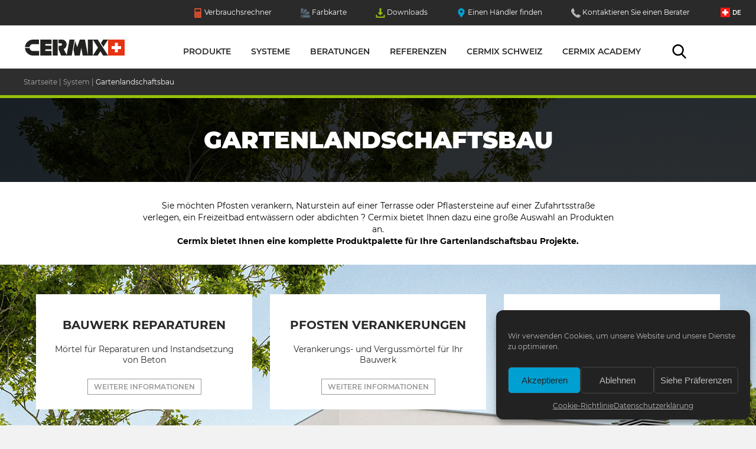

--- FILE ---
content_type: text/html; charset=UTF-8
request_url: https://www.cermix.ch/de/system/gartenlandschaftsbau/
body_size: 18927
content:
<!DOCTYPE html>
<html lang="de-CH">
<head>
<meta charset="UTF-8">
<meta name="viewport" content="width=device-width, initial-scale=1">
<!-- Global site tag (gtag.js) - Google Analytics -->
<script async src="https://www.googletagmanager.com/gtag/js?id=UA-136074691-1"></script>
<script>
  window.dataLayer = window.dataLayer || [];
  function gtag(){dataLayer.push(arguments);}
  gtag('js', new Date());

  gtag('config', 'UA-136074691-1');
</script>
<meta name='robots' content='index, follow, max-image-preview:large, max-snippet:-1, max-video-preview:-1' />

	<!-- This site is optimized with the Yoast SEO plugin v26.8 - https://yoast.com/product/yoast-seo-wordpress/ -->
	<link media="all" href="https://www.cermix.ch/wp-content/cache/autoptimize/css/autoptimize_07720cf4a6f4a030c02f58873a6aab66.css" rel="stylesheet"><title>Gartenlandschaftsbau - Cermix Suisse</title>
	<link rel="canonical" href="https://www.cermix.ch/de/system/gartenlandschaftsbau/" />
	<meta property="og:locale" content="de_DE" />
	<meta property="og:type" content="article" />
	<meta property="og:title" content="Gartenlandschaftsbau - Cermix Suisse" />
	<meta property="og:description" content="Sie möchten Pfosten verankern, Naturstein auf einer Terrasse oder Pflastersteine auf einer Zufahrtsstraße verlegen, ein Freizeitbad entwässern oder abdichten ? Cermix bietet Ihnen dazu eine große Auswahl an Produkten an. Cermix bietet Ihnen eine komplette Produktpalette für Ihre Gartenlandschaftsbau Projekte." />
	<meta property="og:url" content="https://www.cermix.ch/de/system/gartenlandschaftsbau/" />
	<meta property="og:site_name" content="Cermix Suisse" />
	<meta property="article:modified_time" content="2021-01-28T15:39:19+00:00" />
	<meta property="og:image" content="https://www.cermix.ch/wp-content/uploads/2018/10/Cermix-IMG-2000x1000_Amenagements-exterieurs-1.jpg" />
	<meta property="og:image:width" content="2000" />
	<meta property="og:image:height" content="1000" />
	<meta property="og:image:type" content="image/jpeg" />
	<script type="application/ld+json" class="yoast-schema-graph">{"@context":"https://schema.org","@graph":[{"@type":"WebPage","@id":"https://www.cermix.ch/de/system/gartenlandschaftsbau/","url":"https://www.cermix.ch/de/system/gartenlandschaftsbau/","name":"Gartenlandschaftsbau - Cermix Suisse","isPartOf":{"@id":"https://www.cermix.ch/de/#website"},"primaryImageOfPage":{"@id":"https://www.cermix.ch/de/system/gartenlandschaftsbau/#primaryimage"},"image":{"@id":"https://www.cermix.ch/de/system/gartenlandschaftsbau/#primaryimage"},"thumbnailUrl":"https://www.cermix.ch/wp-content/uploads/2018/10/Cermix-IMG-2000x1000_Amenagements-exterieurs-1.jpg","datePublished":"2018-10-24T13:15:16+00:00","dateModified":"2021-01-28T15:39:19+00:00","breadcrumb":{"@id":"https://www.cermix.ch/de/system/gartenlandschaftsbau/#breadcrumb"},"inLanguage":"de-CH","potentialAction":[{"@type":"ReadAction","target":["https://www.cermix.ch/de/system/gartenlandschaftsbau/"]}]},{"@type":"ImageObject","inLanguage":"de-CH","@id":"https://www.cermix.ch/de/system/gartenlandschaftsbau/#primaryimage","url":"https://www.cermix.ch/wp-content/uploads/2018/10/Cermix-IMG-2000x1000_Amenagements-exterieurs-1.jpg","contentUrl":"https://www.cermix.ch/wp-content/uploads/2018/10/Cermix-IMG-2000x1000_Amenagements-exterieurs-1.jpg","width":2000,"height":1000},{"@type":"BreadcrumbList","@id":"https://www.cermix.ch/de/system/gartenlandschaftsbau/#breadcrumb","itemListElement":[{"@type":"ListItem","position":1,"name":"Accueil","item":"https://www.cermix.ch/de/"},{"@type":"ListItem","position":2,"name":"Systèmes","item":"https://www.cermix.ch/de/system/"},{"@type":"ListItem","position":3,"name":"Gartenlandschaftsbau"}]},{"@type":"WebSite","@id":"https://www.cermix.ch/de/#website","url":"https://www.cermix.ch/de/","name":"Cermix Suisse","description":"Tous les produits cermix","potentialAction":[{"@type":"SearchAction","target":{"@type":"EntryPoint","urlTemplate":"https://www.cermix.ch/de/?s={search_term_string}"},"query-input":{"@type":"PropertyValueSpecification","valueRequired":true,"valueName":"search_term_string"}}],"inLanguage":"de-CH"}]}</script>
	<!-- / Yoast SEO plugin. -->


<link rel="alternate" title="oEmbed (JSON)" type="application/json+oembed" href="https://www.cermix.ch/de/wp-json/oembed/1.0/embed?url=https%3A%2F%2Fwww.cermix.ch%2Fde%2Fsystem%2Fgartenlandschaftsbau%2F" />
<link rel="alternate" title="oEmbed (XML)" type="text/xml+oembed" href="https://www.cermix.ch/de/wp-json/oembed/1.0/embed?url=https%3A%2F%2Fwww.cermix.ch%2Fde%2Fsystem%2Fgartenlandschaftsbau%2F&#038;format=xml" />
<style id='wp-img-auto-sizes-contain-inline-css' type='text/css'>
img:is([sizes=auto i],[sizes^="auto," i]){contain-intrinsic-size:3000px 1500px}
/*# sourceURL=wp-img-auto-sizes-contain-inline-css */
</style>

<style id='global-styles-inline-css' type='text/css'>
:root{--wp--preset--aspect-ratio--square: 1;--wp--preset--aspect-ratio--4-3: 4/3;--wp--preset--aspect-ratio--3-4: 3/4;--wp--preset--aspect-ratio--3-2: 3/2;--wp--preset--aspect-ratio--2-3: 2/3;--wp--preset--aspect-ratio--16-9: 16/9;--wp--preset--aspect-ratio--9-16: 9/16;--wp--preset--color--black: #000000;--wp--preset--color--cyan-bluish-gray: #abb8c3;--wp--preset--color--white: #ffffff;--wp--preset--color--pale-pink: #f78da7;--wp--preset--color--vivid-red: #cf2e2e;--wp--preset--color--luminous-vivid-orange: #ff6900;--wp--preset--color--luminous-vivid-amber: #fcb900;--wp--preset--color--light-green-cyan: #7bdcb5;--wp--preset--color--vivid-green-cyan: #00d084;--wp--preset--color--pale-cyan-blue: #8ed1fc;--wp--preset--color--vivid-cyan-blue: #0693e3;--wp--preset--color--vivid-purple: #9b51e0;--wp--preset--gradient--vivid-cyan-blue-to-vivid-purple: linear-gradient(135deg,rgb(6,147,227) 0%,rgb(155,81,224) 100%);--wp--preset--gradient--light-green-cyan-to-vivid-green-cyan: linear-gradient(135deg,rgb(122,220,180) 0%,rgb(0,208,130) 100%);--wp--preset--gradient--luminous-vivid-amber-to-luminous-vivid-orange: linear-gradient(135deg,rgb(252,185,0) 0%,rgb(255,105,0) 100%);--wp--preset--gradient--luminous-vivid-orange-to-vivid-red: linear-gradient(135deg,rgb(255,105,0) 0%,rgb(207,46,46) 100%);--wp--preset--gradient--very-light-gray-to-cyan-bluish-gray: linear-gradient(135deg,rgb(238,238,238) 0%,rgb(169,184,195) 100%);--wp--preset--gradient--cool-to-warm-spectrum: linear-gradient(135deg,rgb(74,234,220) 0%,rgb(151,120,209) 20%,rgb(207,42,186) 40%,rgb(238,44,130) 60%,rgb(251,105,98) 80%,rgb(254,248,76) 100%);--wp--preset--gradient--blush-light-purple: linear-gradient(135deg,rgb(255,206,236) 0%,rgb(152,150,240) 100%);--wp--preset--gradient--blush-bordeaux: linear-gradient(135deg,rgb(254,205,165) 0%,rgb(254,45,45) 50%,rgb(107,0,62) 100%);--wp--preset--gradient--luminous-dusk: linear-gradient(135deg,rgb(255,203,112) 0%,rgb(199,81,192) 50%,rgb(65,88,208) 100%);--wp--preset--gradient--pale-ocean: linear-gradient(135deg,rgb(255,245,203) 0%,rgb(182,227,212) 50%,rgb(51,167,181) 100%);--wp--preset--gradient--electric-grass: linear-gradient(135deg,rgb(202,248,128) 0%,rgb(113,206,126) 100%);--wp--preset--gradient--midnight: linear-gradient(135deg,rgb(2,3,129) 0%,rgb(40,116,252) 100%);--wp--preset--font-size--small: 13px;--wp--preset--font-size--medium: 20px;--wp--preset--font-size--large: 36px;--wp--preset--font-size--x-large: 42px;--wp--preset--spacing--20: 0.44rem;--wp--preset--spacing--30: 0.67rem;--wp--preset--spacing--40: 1rem;--wp--preset--spacing--50: 1.5rem;--wp--preset--spacing--60: 2.25rem;--wp--preset--spacing--70: 3.38rem;--wp--preset--spacing--80: 5.06rem;--wp--preset--shadow--natural: 6px 6px 9px rgba(0, 0, 0, 0.2);--wp--preset--shadow--deep: 12px 12px 50px rgba(0, 0, 0, 0.4);--wp--preset--shadow--sharp: 6px 6px 0px rgba(0, 0, 0, 0.2);--wp--preset--shadow--outlined: 6px 6px 0px -3px rgb(255, 255, 255), 6px 6px rgb(0, 0, 0);--wp--preset--shadow--crisp: 6px 6px 0px rgb(0, 0, 0);}:where(.is-layout-flex){gap: 0.5em;}:where(.is-layout-grid){gap: 0.5em;}body .is-layout-flex{display: flex;}.is-layout-flex{flex-wrap: wrap;align-items: center;}.is-layout-flex > :is(*, div){margin: 0;}body .is-layout-grid{display: grid;}.is-layout-grid > :is(*, div){margin: 0;}:where(.wp-block-columns.is-layout-flex){gap: 2em;}:where(.wp-block-columns.is-layout-grid){gap: 2em;}:where(.wp-block-post-template.is-layout-flex){gap: 1.25em;}:where(.wp-block-post-template.is-layout-grid){gap: 1.25em;}.has-black-color{color: var(--wp--preset--color--black) !important;}.has-cyan-bluish-gray-color{color: var(--wp--preset--color--cyan-bluish-gray) !important;}.has-white-color{color: var(--wp--preset--color--white) !important;}.has-pale-pink-color{color: var(--wp--preset--color--pale-pink) !important;}.has-vivid-red-color{color: var(--wp--preset--color--vivid-red) !important;}.has-luminous-vivid-orange-color{color: var(--wp--preset--color--luminous-vivid-orange) !important;}.has-luminous-vivid-amber-color{color: var(--wp--preset--color--luminous-vivid-amber) !important;}.has-light-green-cyan-color{color: var(--wp--preset--color--light-green-cyan) !important;}.has-vivid-green-cyan-color{color: var(--wp--preset--color--vivid-green-cyan) !important;}.has-pale-cyan-blue-color{color: var(--wp--preset--color--pale-cyan-blue) !important;}.has-vivid-cyan-blue-color{color: var(--wp--preset--color--vivid-cyan-blue) !important;}.has-vivid-purple-color{color: var(--wp--preset--color--vivid-purple) !important;}.has-black-background-color{background-color: var(--wp--preset--color--black) !important;}.has-cyan-bluish-gray-background-color{background-color: var(--wp--preset--color--cyan-bluish-gray) !important;}.has-white-background-color{background-color: var(--wp--preset--color--white) !important;}.has-pale-pink-background-color{background-color: var(--wp--preset--color--pale-pink) !important;}.has-vivid-red-background-color{background-color: var(--wp--preset--color--vivid-red) !important;}.has-luminous-vivid-orange-background-color{background-color: var(--wp--preset--color--luminous-vivid-orange) !important;}.has-luminous-vivid-amber-background-color{background-color: var(--wp--preset--color--luminous-vivid-amber) !important;}.has-light-green-cyan-background-color{background-color: var(--wp--preset--color--light-green-cyan) !important;}.has-vivid-green-cyan-background-color{background-color: var(--wp--preset--color--vivid-green-cyan) !important;}.has-pale-cyan-blue-background-color{background-color: var(--wp--preset--color--pale-cyan-blue) !important;}.has-vivid-cyan-blue-background-color{background-color: var(--wp--preset--color--vivid-cyan-blue) !important;}.has-vivid-purple-background-color{background-color: var(--wp--preset--color--vivid-purple) !important;}.has-black-border-color{border-color: var(--wp--preset--color--black) !important;}.has-cyan-bluish-gray-border-color{border-color: var(--wp--preset--color--cyan-bluish-gray) !important;}.has-white-border-color{border-color: var(--wp--preset--color--white) !important;}.has-pale-pink-border-color{border-color: var(--wp--preset--color--pale-pink) !important;}.has-vivid-red-border-color{border-color: var(--wp--preset--color--vivid-red) !important;}.has-luminous-vivid-orange-border-color{border-color: var(--wp--preset--color--luminous-vivid-orange) !important;}.has-luminous-vivid-amber-border-color{border-color: var(--wp--preset--color--luminous-vivid-amber) !important;}.has-light-green-cyan-border-color{border-color: var(--wp--preset--color--light-green-cyan) !important;}.has-vivid-green-cyan-border-color{border-color: var(--wp--preset--color--vivid-green-cyan) !important;}.has-pale-cyan-blue-border-color{border-color: var(--wp--preset--color--pale-cyan-blue) !important;}.has-vivid-cyan-blue-border-color{border-color: var(--wp--preset--color--vivid-cyan-blue) !important;}.has-vivid-purple-border-color{border-color: var(--wp--preset--color--vivid-purple) !important;}.has-vivid-cyan-blue-to-vivid-purple-gradient-background{background: var(--wp--preset--gradient--vivid-cyan-blue-to-vivid-purple) !important;}.has-light-green-cyan-to-vivid-green-cyan-gradient-background{background: var(--wp--preset--gradient--light-green-cyan-to-vivid-green-cyan) !important;}.has-luminous-vivid-amber-to-luminous-vivid-orange-gradient-background{background: var(--wp--preset--gradient--luminous-vivid-amber-to-luminous-vivid-orange) !important;}.has-luminous-vivid-orange-to-vivid-red-gradient-background{background: var(--wp--preset--gradient--luminous-vivid-orange-to-vivid-red) !important;}.has-very-light-gray-to-cyan-bluish-gray-gradient-background{background: var(--wp--preset--gradient--very-light-gray-to-cyan-bluish-gray) !important;}.has-cool-to-warm-spectrum-gradient-background{background: var(--wp--preset--gradient--cool-to-warm-spectrum) !important;}.has-blush-light-purple-gradient-background{background: var(--wp--preset--gradient--blush-light-purple) !important;}.has-blush-bordeaux-gradient-background{background: var(--wp--preset--gradient--blush-bordeaux) !important;}.has-luminous-dusk-gradient-background{background: var(--wp--preset--gradient--luminous-dusk) !important;}.has-pale-ocean-gradient-background{background: var(--wp--preset--gradient--pale-ocean) !important;}.has-electric-grass-gradient-background{background: var(--wp--preset--gradient--electric-grass) !important;}.has-midnight-gradient-background{background: var(--wp--preset--gradient--midnight) !important;}.has-small-font-size{font-size: var(--wp--preset--font-size--small) !important;}.has-medium-font-size{font-size: var(--wp--preset--font-size--medium) !important;}.has-large-font-size{font-size: var(--wp--preset--font-size--large) !important;}.has-x-large-font-size{font-size: var(--wp--preset--font-size--x-large) !important;}
/*# sourceURL=global-styles-inline-css */
</style>

<style id='classic-theme-styles-inline-css' type='text/css'>
/*! This file is auto-generated */
.wp-block-button__link{color:#fff;background-color:#32373c;border-radius:9999px;box-shadow:none;text-decoration:none;padding:calc(.667em + 2px) calc(1.333em + 2px);font-size:1.125em}.wp-block-file__button{background:#32373c;color:#fff;text-decoration:none}
/*# sourceURL=/wp-includes/css/classic-themes.min.css */
</style>






<script type="text/javascript" id="wpml-cookie-js-extra">
/* <![CDATA[ */
var wpml_cookies = {"wp-wpml_current_language":{"value":"de","expires":1,"path":"/"}};
var wpml_cookies = {"wp-wpml_current_language":{"value":"de","expires":1,"path":"/"}};
//# sourceURL=wpml-cookie-js-extra
/* ]]> */
</script>

<script type="text/javascript" data-cfasync="false" src="https://www.cermix.ch/wp-includes/js/jquery/jquery.min.js?ver=3.7.1" id="jquery-core-js"></script>

<script></script><link rel="https://api.w.org/" href="https://www.cermix.ch/de/wp-json/" /><link rel="EditURI" type="application/rsd+xml" title="RSD" href="https://www.cermix.ch/xmlrpc.php?rsd" />
<meta name="generator" content="WordPress 6.9" />
<link rel='shortlink' href='https://www.cermix.ch/de/?p=9690' />
<meta name="generator" content="WPML ver:4.8.6 stt:4,3;" />
			<style>.cmplz-hidden {
					display: none !important;
				}</style><script data-cfasync="false"> var dFlipLocation = "https://www.cermix.ch/wp-content/plugins/dflip/assets/"; var dFlipWPGlobal = {"text":{"toggleSound":"Turn on\/off Sound","toggleThumbnails":"Toggle Thumbnails","toggleOutline":"Toggle Outline\/Bookmark","previousPage":"Previous Page","nextPage":"Next Page","toggleFullscreen":"Toggle Fullscreen","zoomIn":"Zoom In","zoomOut":"Zoom Out","toggleHelp":"Toggle Help","singlePageMode":"Single Page Mode","doublePageMode":"Double Page Mode","downloadPDFFile":"Download PDF File","gotoFirstPage":"Goto First Page","gotoLastPage":"Goto Last Page","share":"Share"},"moreControls":"download,pageMode,startPage,endPage,sound","hideControls":"","scrollWheel":"true","backgroundColor":"#777","backgroundImage":"","height":"auto","paddingLeft":"20","paddingRight":"20","controlsPosition":"bottom","duration":800,"soundEnable":"true","enableDownload":"true","webgl":"true","hard":"none","maxTextureSize":"1600","rangeChunkSize":"524288","zoomRatio":1.5,"stiffness":3,"singlePageMode":"0","autoPlay":"false","autoPlayDuration":5000,"autoPlayStart":"false"};</script><meta name="generator" content="Powered by WPBakery Page Builder - drag and drop page builder for WordPress."/>
<noscript><style> .wpb_animate_when_almost_visible { opacity: 1; }</style></noscript><link rel='stylesheet' id='js_composer_front-css' href='https://www.cermix.ch/wp-content/cache/autoptimize/css/autoptimize_single_367cd13c1003ceb5567e88e4f78b0a8d.css?ver=8.7.2' type='text/css' media='all' />
</head>

<body data-cmplz=1 class="wp-singular systeme-template systeme-template-single-systeme-categorie systeme-template-single-systeme-categorie-php single single-systeme postid-9690 wp-theme-cermix-ch-2509r01-2 keb-isdesktop wpb-js-composer js-comp-ver-8.7.2 vc_responsive">
<div class="wrap gartenlandschaftsbau ">

	<header class="site-header" role="banner">
		<nav id="site-navigation" class="main-navigation" role="navigation">
			<div class="menu-menu-top-de-container"><ul id="top-menu" class="top_menu"><li class='conso menu-item menu-item-type-post_type menu-item-object-page'><a href="https://www.cermix.ch/de/verbrauchsrechner/"  title=""><span class="picto"><svg xmlns="http://www.w3.org/2000/svg" viewBox="0 0 64 64" width="64" height="64"><path d="M9.12,0V64H54.87V0ZM22.74,56.5h-6V53.78h6Zm0-8h-6V45.75h6Zm0-8h-6V37.72h6Zm0-7.91h-6V29.82h6ZM35,56.5H29V53.78h6Zm0-8H29V45.75h6Zm0-8H29V37.72h6Zm0-7.91H29V29.82h6Zm10.75,24H43V37.72h2.72Zm1.5-24h-6V29.82h6Zm1.37-9.93H15.39V7.21H48.62Z" /></svg>
</span>Verbrauchsrechner</a></li>
<li class='nuancier menu-item menu-item-type-post_type menu-item-object-page'><a href="https://www.cermix.ch/de/farbkarte/"  title=""><span class="picto"><svg xmlns="http://www.w3.org/2000/svg" viewBox="0 0 64 64" width="64" height="64">
	<g>
	<path d="M1.6,42.4V4.9c0-2.2,1.8-4,4-4H15c2.2,0,4,1.8,4,4v8L1.6,42.4z"/>
	<path d="M8.2,39.6L27.4,7.3C28.6,5.4,31.1,4.8,33,6l8.1,4.8c1.9,1.1,2.5,3.6,1.4,5.5l-4.1,6.9L8.2,39.6z"/>
	<path d="M17.1,40.9l31.6-18.7c1.9-1.2,4.4-0.6,5.5,1.3l5,7.9c1.2,1.9,0.6,4.4-1.3,5.5l-6.8,3.9H17.1z"/>
	<path d="M59.3,46H5.7c-2.2,0-4,1.8-4,4v9.4c0,2.2,1.8,4,4,4h53.6c2.2,0,4-1.8,4-4V50C63.3,47.8,61.5,46,59.3,46z M11.5,59
		c-2.4,0-4.3-1.9-4.3-4.3s1.9-4.3,4.3-4.3s4.3,1.9,4.3,4.3S13.8,59,11.5,59z"/>
</g></svg>
</span>Farbkarte</a></li>
<li class='telecharger menu-item menu-item-type-post_type menu-item-object-page'><a href="https://www.cermix.ch/de/downloads/"  title=""><span class="picto"><svg xmlns="http://www.w3.org/2000/svg" viewBox="0 0 64 64" width="64" height="64"><path d="M47.82,29.17A2,2,0,0,0,46,28H38V2a2,2,0,0,0-2-2H28a2,2,0,0,0-2,2V28H18a2,2,0,0,0-1.5,3.32l14,16a2,2,0,0,0,3,0l14-16A2,2,0,0,0,47.82,29.17Z" /><path d="M54,44V56H10V44H2V60a4,4,0,0,0,4,4H58a4,4,0,0,0,4-4V44Z" /></svg>
	</span>Downloads <span class="cpt-telecharge"></span></a></li>
<li class='marchand menu-item menu-item-type-post_type menu-item-object-page'><a href="https://www.cermix.ch/de/einen-handler-finden/"  title=""><span class="picto"><svg xmlns="http://www.w3.org/2000/svg" viewBox="0 0 64 64" width="64" height="64"><path d="M47.85,6.57a22.41,22.41,0,0,0-31.7,0C8.32,14.4,7.35,29.14,14,38.07L32,64,49.93,38.1C56.66,29.14,55.69,14.4,47.85,6.57ZM32.21,30.39a8.18,8.18,0,1,1,8.18-8.18A8.19,8.19,0,0,1,32.21,30.39Z" /></svg>
	</span>Einen Händler finden</a></li>
<li class='conseiller menu-item menu-item-type-post_type menu-item-object-page'><a href="https://www.cermix.ch/de/kontaktieren-sie-einen-berater/"  title=""><span class="picto"><svg xmlns="http://www.w3.org/2000/svg" viewBox="0 0 64 64" width="64" height="64"><path d="M64,50.51A3.1,3.1,0,0,1,63,53.22l-9,8.95a5.07,5.07,0,0,1-1.59,1.15,6.58,6.58,0,0,1-1.93.61l-.41,0q-.34,0-.88,0A31.25,31.25,0,0,1,45,63.56,31.67,31.67,0,0,1,38,61.39a59.18,59.18,0,0,1-9.46-5.19,70.51,70.51,0,0,1-11.25-9.49,74.29,74.29,0,0,1-7.86-8.95,63.76,63.76,0,0,1-5-7.9,42.54,42.54,0,0,1-2.85-6.58A34.89,34.89,0,0,1,.26,18.2,16.79,16.79,0,0,1,0,14.85q.07-1.22.07-1.36a6.59,6.59,0,0,1,.61-1.93A5.08,5.08,0,0,1,1.82,10l9-9A3,3,0,0,1,13,0a2.53,2.53,0,0,1,1.56.51,4.71,4.71,0,0,1,1.15,1.25L23,15.53a3.3,3.3,0,0,1,.34,2.37,4.23,4.23,0,0,1-1.15,2.17l-3.32,3.32a1.13,1.13,0,0,0-.24.44,1.67,1.67,0,0,0-.1.51,12.24,12.24,0,0,0,1.22,3.25,29.87,29.87,0,0,0,2.51,4A44,44,0,0,0,27,36.95a44.91,44.91,0,0,0,5.42,4.85,31.32,31.32,0,0,0,4,2.54,10.54,10.54,0,0,0,2.44,1l.85.17a1.62,1.62,0,0,0,.44-.1,1.13,1.13,0,0,0,.44-.24l3.86-3.93a4.15,4.15,0,0,1,2.85-1.08,3.54,3.54,0,0,1,1.83.41h.07L62.3,48.27A3.41,3.41,0,0,1,64,50.51Z" /></svg>
	</span>Kontaktieren Sie einen Berater</a></li>
</ul></div>            
            <div class="menu-menu-principal-de-container"><ul id="primary-menu" class="primary_menu wrap-resp"><li class='homepage menu-item menu-item-type-post_type menu-item-object-page menu-item-home'><a href="https://www.cermix.ch/de/"  >Startseite</a></li>
<li class='item-megamenu item-megamenu-produits menu-item menu-item-type-post_type menu-item-object-page'><a href="https://www.cermix.ch/de/produkte/"  >Produkte</a></li>
<li class='item-megamenu item-megamenu-systemes menu-item menu-item-type-post_type menu-item-object-page'><a href="https://www.cermix.ch/de/systeme/"  >Systeme</a></li>
<li class=' menu-item menu-item-type-post_type menu-item-object-page'><a href="https://www.cermix.ch/de/beratungen/"  >Beratungen</a></li>
<li class=' menu-item menu-item-type-post_type menu-item-object-page'><a href="https://www.cermix.ch/de/unsere-referenzen/"  >Referenzen</a></li>
<li class=' menu-item menu-item-type-post_type menu-item-object-page'><a href="https://www.cermix.ch/de/cermix-schweiz/"  >Cermix Schweiz</a></li>
<li class=' menu-item menu-item-type-post_type menu-item-object-page'><a href="https://www.cermix.ch/de/cermix-academy/"  >Cermix Academy</a></li>
<li class='item-megamenu item-megamenu-recherche recherche menu-item menu-item-type-post_type menu-item-object-page'><a href="https://www.cermix.ch/de/suchen/"  >Suchen</a></li>
<li class='mob-only menu-langue menu-item menu-item-type-custom menu-item-object-custom'><a href="https://www.cermix.ch/fr/systeme/amenagements-exterieurs/">Französisch</a></li>
</ul></div>            <!-- MEGAMENUS -->
					<div class="megamenu megamenu-produits ">
		<div class="megamenu-wrap">
						<div class="megamenu--header">
				<span class="title keb-titre-h1">Unsere Produkte</span>
				<span class="baseline">Cermix stellt Ihnen ein vollständiges Sortiment von qualitativen Produkten für die Verarbeitung Ihrer Baustellen zur Verfügung.</span>		
			</div>
						<div class="megamenu--content">
							<div class="mgm-content-col col-1">
									<div class="mgm-chapeau untergrund-vorbereitung">Untergrund Vorbereitung<span class="picto-gamme">	<svg viewBox="0 0 64 64" width="64" height="64"><style type="text/css">
		.st{display:inline;fill:none;stroke:#000000;stroke-width:2;stroke-linejoin:round;stroke-miterlimit:10;stroke-linecap:round;}
		</style>
			<g class="st">
			<g>
				<polyline points="22.6,22.1 17.8,22.1 7.3,47.4 		"/>
				<polyline points="41.3,22.1 46.1,22.1 56.6,47.4 		"/>
				<polyline points="56.6,47.4 56.6,52.7 7.3,52.7 7.3,47.4 		"/>
				<polyline points="56.6,47.4 35.4,47.4 28.4,47.4 7.3,47.4 		"/>
			</g>
			<path d="M30.8,39.3c0,0,10.3,0,10.3,0c2.9,0,0-2.8-0.3-4c-0.4-1.7,0-4,0-5.8c0,0,0.3-3.7-2.9-3.7
				c-3.2,0-3.6-2.2-3.6-4.3c0-2.2,0-8.1,0-8.1s0.3-2.6-1.4-2.6h-2.2c-1.7,0-1.4,2.6-1.4,2.6s0,6,0,8.1c0,2.2-0.5,4.3-3.6,4.3
				c-3.2,0-2.9,3.7-2.9,3.7c0,1.4,0,2.8,0,4.2c0,0.7,0.3,1.6,0,2.2c-0.6,1.2-3,2.7-0.2,3.4H30.8"/>
			<line x1="23" y1="32.4" x2="40.7" y2="32.4"/>
			<line x1="26.9" y1="39.3" x2="26.9" y2="35.7"/>
			<line x1="30.1" y1="39.3" x2="30.1" y2="35.7"/>
			<line x1="33.3" y1="39.3" x2="33.3" y2="35.7"/>
			<line x1="36.5" y1="39.3" x2="36.5" y2="35.7"/>
		</g>
			</svg>
	</span></div>
					<ul class="mgm-liste-gamme">
												<!-- -->
						<li class="mgm-gamme-item grundierungen-haftbrucken"><a href="https://www.cermix.ch/de/produkt/grundierungen-haftbrucken/" >Grundierungen & Haftbrücken  </a></li>
												<!-- -->
						<li class="mgm-gamme-item entkoppelung"><a href="https://www.cermix.ch/de/produkt/entkoppelung/" >Entkoppelung  </a></li>
											</ul>

										<div class="mgm-chapeau schalldammung">Schalldämmung<span class="picto-gamme">	<svg viewBox="0 0 64 64" width="64" height="64"><style type="text/css">
		.st{display:inline;fill:none;stroke:#000000;stroke-width:2;stroke-linejoin:round;stroke-miterlimit:10;stroke-linecap:round;}
		</style>
			<g class="st">
			<path d="M29.9,12.1l3.1,8.8c0,0,0.6,3-2.1,4.2c-2.7,1.2-2.7,1.2-2.7,1.2l-1,0.6v8.5c0,0-0.8,5.2-5.1,5.2s-7.1,0-7.1,0"	/>
			<path d="M27.8,51.9v-7.6c0,0,4.2,0.6,4.2,3c0,2.5,0,4.6,0,4.6V31.6c0,0,0.4-1.6,2.1-1.6c1.7,0,2.2,1,2.2,2.5
				c0,1.4,0,13,0,13v-5.8c0,0,0.1-1.6,2.2-1.6s1.8,1.8,1.8,1.8v5.6l0.1-5c0,0,0.3-1.3,2.2-1.3c1.9,0,2,1.3,2,1.7c0,0.3,0,4.7,0,4.7
				v-3.8c0,0,0.2-0.9,2.3-0.9s1.9,1.9,1.9,1.9v9.1"/>
			
		</g>
			</svg>
	</span></div>
					<ul class="mgm-liste-gamme">
												<!-- -->
						<li class="mgm-gamme-item schalldammung"><a href="https://www.cermix.ch/de/produkt/schalldammung/" >Schalldämmung  </a></li>
											</ul>

										<div class="mgm-chapeau ausgleichs-spachtelmasse">Ausgleichs- &amp; Spachtelmasse<span class="picto-gamme">	<svg viewBox="0 0 64 64" width="64" height="64"><style type="text/css">
		.st{display:inline;fill:none;stroke:#000000;stroke-width:2;stroke-linejoin:round;stroke-miterlimit:10;stroke-linecap:round;}
		</style>
			<g class="st">
			<g>
				<polyline  points="21.3,21.9 17.8,21.9 7.3,47.2 		"/>
				<polyline  points="42.4,21.9 46.2,21.9 56.7,47.2 		"/>
				<polyline  points="56.7,47.2 56.7,52.5 7.3,52.5 7.3,47.2 		"/>
				<polyline  points="56.7,47.2 35.5,47.2 28.5,47.2 7.3,47.2 		"/>
			</g>
			<g>
				<path  d="M30.1,16.2"/>
				<path  d="M33.9,16.2"/>
				<path  d="M31.8,38.4C31.8,38.4,31.8,38.4,31.8,38.4"/>
				<path  d="M30.1,16.2h-3.4l-2,13.1c0,0,2.4,9.1,7.1,9.1"/>
				<line  x1="31.8" y1="38.4" x2="31.7" y2="38.4"/>
				<path  d="M33.9,16.2h3.4l2,13.1c0,0-2.4,9.1-7.1,9.1l-0.3,0"/>
				<path  d="M30.1,17"/>
				<path  d="M33.9,17"/>
				<polyline  points="33.9,16.2 33.9,11.5 30.1,11.5 30.1,16.2 		"/>
				<rect x="30.1" y="11.5"  width="3.7" height="12.7"/>
			</g>
		</g>
			</svg>
	</span></div>
					<ul class="mgm-liste-gamme">
												<!-- -->
						<li class="mgm-gamme-item selbstnivellierende-ausgleichsmasse"><a href="https://www.cermix.ch/de/produkt/selbstnivellierende-ausgleichsmasse/" >Selbstnivellierende Ausgleichsmasse  </a></li>
												<!-- -->
						<li class="mgm-gamme-item selbstverlaufende-ausgleichsmasse"><a href="https://www.cermix.ch/de/produkt/selbstverlaufende-ausgleichsmasse/" >Selbstverlaufende Ausgleichsmasse  </a></li>
												<!-- -->
						<li class="mgm-gamme-item spachtelmasse"><a href="https://www.cermix.ch/de/produkt/spachtelmasse/" >Spachtelmasse  </a></li>
												<!-- -->
						<li class="mgm-gamme-item ausgleichsplatte"><a href="https://www.cermix.ch/de/produkt/ausgleichsplatte/" >Ausgleichsplatte  </a></li>
											</ul>

										<div class="mgm-chapeau mortel-bindemittel-fur-estriche">Mörtel &amp; Bindemittel für Estriche<span class="picto-gamme">	<svg viewBox="0 0 64 64" width="64" height="64"><style type="text/css">
		.st{display:inline;fill:none;stroke:#000000;stroke-width:2;stroke-linejoin:round;stroke-miterlimit:10;stroke-linecap:round;}
		</style>
			<g class="st">
            <g>
                <line class="st4" x1="16.2" y1="42.3" x2="50.3" y2="42.3"/>
                <line class="st4" x1="16.2" y1="26.2" x2="16.2" y2="46.1"/>
                <line class="st4" x1="46.9" y1="26.2" x2="46.9" y2="53.1"/>
                <line class="st4" x1="51" y1="23.2" x2="51" y2="29.4"/>
                <circle class="st4" cx="16.2" cy="49.9" r="3.3"/>
                <line class="st4" x1="43.5" y1="53.2" x2="50.2" y2="53.2"/>
                <g>
                    <line class="st4" x1="50.3" y1="26.2" x2="41.9" y2="26.2"/>
                    <line class="st4" x1="21.3" y1="26.2" x2="16.2" y2="26.2"/>
                    <line class="st4" x1="41.9" y1="21.5" x2="41.9" y2="26.2"/>
                    <polyline class="st4" points="21.3,26.2 21.3,21.5 26.3,10.8 36.9,10.8 41.9,21.5 41.9,23.9 			"/>
                    <path class="st4" d="M21.3,26.2v8.2c0,1,0.8,1.8,1.8,1.8h17.1c1,0,1.8-0.8,1.8-1.8v-8.2"/>
                </g>
                <line class="st4" x1="41.9" y1="21.5" x2="32.7" y2="21.5"/>
            </g>
        </g>
			</svg>
	</span></div>
					<ul class="mgm-liste-gamme">
												<!-- -->
						<li class="mgm-gamme-item normal-und-schnellestriche"><a href="https://www.cermix.ch/de/produkt/normal-und-schnellestriche/" >Normal- und Schnellestriche  </a></li>
											</ul>

										<div class="mgm-chapeau mauermortel">Mauermörtel<span class="picto-gamme">	<svg viewBox="0 0 64 64" width="64" height="64"><style type="text/css">
		.st{display:inline;fill:none;stroke:#000000;stroke-width:2;stroke-linejoin:round;stroke-miterlimit:10;stroke-linecap:round;}
		</style>
	        <defs><style>.cls-1{fill:none;}.cls-1,.cls-2{stroke:#000;stroke-miterlimit:10;stroke-width:2px;}.cls-2{fill:none;}</style></defs>
		<rect class="cls-1" x="16.5" y="36.12" width="15.5" height="9.31" rx="1.4" ry="1.4"/><rect class="cls-1" x="32" y="36.12" width="15.5" height="9.31" rx="1.4" ry="1.4"/><rect class="cls-1" x="8.75" y="45.44" width="15.5" height="9.31" rx="1.4" ry="1.4"/><rect class="cls-1" x="39.75" y="45.44" width="15.5" height="9.31" rx="1.4" ry="1.4"/><rect class="cls-1" x="24.25" y="45.44" width="15.5" height="9.31" rx="1.4" ry="1.4"/><path class="cls-2" d="M26.37,25.36l-2,1.89c-.88.84-.78,1.53-.64,1.87s.54.9,1.75.9H44c1.2,0,1.59-.47,1.7-.87s0-1-1-1.64L34.6,21.16a3.44,3.44,0,0,0-1.83-.5,3.6,3.6,0,0,0-2.48.94l-1.7,1.63Z"/><path class="cls-2" d="M21,14.43l3.23,1.2v7.52l.6.22,2.32.85"/><rect class="cls-2" x="10.67" y="10.47" width="10.97" height="3.76" rx="1.88" ry="1.88" transform="translate(5.14 -4.74) rotate(19.8)"/>
			</svg>
	</span></div>
					<ul class="mgm-liste-gamme">
												<!-- -->
						<li class="mgm-gamme-item mauermortel"><a href="https://www.cermix.ch/de/produkt/mauermortel/" >Mauermörtel  </a></li>
											</ul>

									</div>
								<div class="mgm-content-col col-2">
									<div class="mgm-chapeau reparaturmortel-fur-beton">Reparaturmörtel für Beton<span class="picto-gamme">	<svg viewBox="0 0 64 64" width="64" height="64"><style type="text/css">
		.st{display:inline;fill:none;stroke:#000000;stroke-width:2;stroke-linejoin:round;stroke-miterlimit:10;stroke-linecap:round;}
		</style>
			<g  class="st">
			<polyline  points="30.6,12.5 49.5,12.5 49.5,16.3 	"/>
			<polyline  points="49.5,42.8 49.5,51.5 10.6,51.5 10.6,12.5 23.8,12.5 	"/>
			<path  d="M22.3,47.7"/>
			<path  d="M32.1,38.9"/>
			<g class="st3">
				<polyline  points="23.8,37.6 30.6,27 25.7,20.7 30.6,12.5 31.9,12.5 		"/>
				<line  x1="26.9" y1="32.8" x2="31.9" y2="39.1"/>
			</g>
			<g class="st3">
				<path  d="M48.5,27.8c0.6,0.3,1.4,0.2,1.9-0.5l2.9-4.2c0.4-0.7,0.3-1.5-0.4-2l-1.3-0.9c-0.7-0.4-1.5-0.3-2,0.4l-2.9,4.2
					c-0.4,0.6-0.3,1.4,0.3,1.9"/>
				<path  d="M48.5,27.8c0,0-0.1,0-0.1-0.1L47,26.8c0,0-0.1-0.1-0.1-0.1"/>
				<path  d="M46.3,31c-0.8-0.5-1.4-0.9-1.6-1.1"/>
				<path  d="M44.7,29.9C44.7,29.9,44.6,29.9,44.7,29.9c-0.9-0.6-2.4-1.6-3.1-2.1c-1.4-1-2.5,0.9-2.5,0.9s-2.2,11-2.7,13
					c-0.3,1.4-0.2,1.9-0.1,2.1l0,0c0,0,0,0,0.1,0c0,0,0.1,0,0.1,0l0,0c0.2,0.1,0.7,0,1.9-0.9c1.7-1.2,11.1-7.4,11.1-7.4
					s1.3-1.6-0.1-2.6c-0.7-0.4-2.2-1.5-3-2c0,0,0,0-0.1-0.1"/>
				<line  x1="44.7" y1="29.9" x2="46.9" y2="26.7"/>
				<line  x1="46.3" y1="31" x2="48.5" y2="27.8"/>
				<polyline  points="48.5,27.8 48.6,27.7 47,26.6 46.9,26.7 		"/>
				<path  d="M44.7,29.9"/>
				<path  d="M46.3,31"/>
			</g>
			<polyline  points="27.8,17.2 23.8,12.5 23.2,12.5 	"/>
		</g>
			</svg>
	</span></div>
					<ul class="mgm-liste-gamme">
												<!-- -->
						<li class="mgm-gamme-item reparaturmortel"><a href="https://www.cermix.ch/de/produkt/reparaturmortel/" >Reparaturmörtel  </a></li>
												<!-- -->
						<li class="mgm-gamme-item betonschutz"><a href="https://www.cermix.ch/de/produkt/betonschutz/" >Betonschutz  </a></li>
											</ul>

										<div class="mgm-chapeau abdichtung-schutzbeschichtung">Abdichtung &amp; Schutzbeschichtung<span class="picto-gamme">	<svg viewBox="0 0 64 64" width="64" height="64"><style type="text/css">
		.st{display:inline;fill:none;stroke:#000000;stroke-width:2;stroke-linejoin:round;stroke-miterlimit:10;stroke-linecap:round;}
		</style>
			<g  class="st">
			<g>
				<path d="M39.3,26.9c-0.7-1.9-1.9-3.7-2.8-5.4c-1.2-2.3-2.4-4.5-3.7-6.8c-0.3-0.5-0.6-1.1-0.9-1.6l-6.6,12.1
					c-0.3,0.4-0.5,0.8-0.7,1.3c-0.4,0.9-0.6,2-0.6,3.1c0,4.3,3.5,7.9,7.9,7.9c4.3,0,7.9-3.5,7.9-7.9C39.9,28.7,39.7,27.8,39.3,26.9z"
					/>
				<path  d="M31.3,33.4c-2,0-3.6-1.6-3.6-3.6"/>
			</g>
			<g>
				<polyline points="22.6,20.2 17.8,20.2 7.3,45.6 		"/>
				<polyline points="41.4,20.2 46.2,20.2 56.7,45.6 		"/>
				<polyline points="56.7,45.6 56.7,50.8 7.3,50.8 7.3,45.6 		"/>
				<polyline points="56.7,45.6 35.5,45.6 28.5,45.6 7.3,45.6 		"/>
			</g>
			
		</g>
			</svg>
	</span></div>
					<ul class="mgm-liste-gamme">
												<!-- -->
						<li class="mgm-gamme-item dichtschlamme-unter-fliesen"><a href="https://www.cermix.ch/de/produkt/dichtschlamme-unter-fliesen/" >Dichtschlämme unter Fliesen  </a></li>
												<!-- -->
						<li class="mgm-gamme-item abdichtungssystem-cermisafe-reaktiv-unter-fliesen"><a href="https://www.cermix.ch/de/produkt/abdichtungssystem-cermisafe-reaktiv-unter-fliesen/" >Abdichtungssystem Cermisafe Reaktiv unter Fliesen  </a></li>
												<!-- -->
						<li class="mgm-gamme-item abdichtungssystem-cermisafe-unter-fliesen"><a href="https://www.cermix.ch/de/produkt/abdichtungssystem-cermisafe-unter-fliesen/" >Abdichtungssystem Cermisafe unter Fliesen  </a></li>
												<!-- -->
						<li class="mgm-gamme-item oberflachenschutz-von-bauwerken"><a href="https://www.cermix.ch/de/produkt/oberflachenschutz-von-bauwerken/" >Oberflächenschutz von Bauwerken  </a></li>
												<!-- -->
						<li class="mgm-gamme-item gebaudeabdichtung"><a href="https://www.cermix.ch/de/produkt/gebaudeabdichtung/" >Gebäudeabdichtung  </a></li>
												<!-- https://resiplast.be/en/products/ps47/dichtingsmembranen-->
						<li class="mgm-gamme-item abdichtungsmembrane"><a href="https://resiplast.be/en/products/ps47/dichtingsmembranen"  target="_blank" >Abdichtungsmembrane  </a></li>
											</ul>

										<div class="mgm-chapeau bauplatten">Bauplatten<span class="picto-gamme">	<svg viewBox="0 0 64 64" width="64" height="64"><style type="text/css">
		.st{display:inline;fill:none;stroke:#000000;stroke-width:2;stroke-linejoin:round;stroke-miterlimit:10;stroke-linecap:round;}
		</style>
			<g class="st">
            <rect x="18.3" y="20.1" class="st7" width="18.8" height="32.1"/>
            <polyline class="st7" points="22.6,18.1 22.6,15.9 41.4,15.9 41.4,48 39.1,48 	"/>
            <polyline class="st7" points="26.9,13.9 26.9,11.8 45.7,11.8 45.7,43.9 43.4,43.9 	"/>
        </g>
			</svg>
	</span></div>
					<ul class="mgm-liste-gamme">
												<!-- -->
						<li class="mgm-gamme-item bauplatten"><a href="https://www.cermix.ch/de/produkt/bauplatten/" >Bauplatten  </a></li>
												<!-- -->
						<li class="mgm-gamme-item zubehor-fur-bauplatten"><a href="https://www.cermix.ch/de/produkt/zubehor-fur-bauplatten/" >Zubehör für Bauplatten  </a></li>
											</ul>

										<div class="mgm-chapeau strassenbau-pflasterungen-und-verankerungen">Strassenbau, Pflasterungen und Verankerungen<span class="picto-gamme">	<svg viewBox="0 0 64 64" width="64" height="64"><style type="text/css">
		.st{display:inline;fill:none;stroke:#000000;stroke-width:2;stroke-linejoin:round;stroke-miterlimit:10;stroke-linecap:round;}
		</style>
			<g  class="st">
			<polygon points="21,24.4 29.5,24.4 29.5,51.5 9,51.5 	"/>
			<polygon points="43.7,24.4 35.1,24.4 35.1,51.5 55.6,51.5 	"/>
			<g>
				<line  x1="41.7" y1="32.1" x2="41.1" y2="29.5"/>
				<line  x1="42.7" y1="38.8" x2="42.2" y2="36.2"/>
				<line  x1="43.8" y1="45.5" x2="43.2" y2="42.8"/>
			</g>
			<g>
				<line  x1="23.2" y1="32.1" x2="23.8" y2="29.5"/>
				<line  x1="22.2" y1="38.8" x2="22.8" y2="36.2"/>
				<line  x1="21.2" y1="45.5" x2="21.7" y2="42.8"/>
			</g>
			<polyline points="28.9,12.5 6.6,12.5 6.6,20.8 10.8,20.8 10.8,27.8 13.3,27.8 17.1,19.8 28.9,19.8 	"/>
			<polyline points="28.9,12.5 57.4,12.5 57.4,20.8 53.2,20.8 53.2,27.8 50.7,27.8 46.9,19.8 28.9,19.8 	"/>
			<path d="M49.1,27.8"/>
			
		</g>
			</svg>
	</span></div>
					<ul class="mgm-liste-gamme">
												<!-- -->
						<li class="mgm-gamme-item strassenbau-mortel"><a href="https://www.cermix.ch/de/produkt/strassenbau-mortel/" >Strassenbau Mörtel  </a></li>
												<!-- -->
						<li class="mgm-gamme-item klebe-und-fugenmortel-fur-pflaster-und-randsteine"><a href="https://www.cermix.ch/de/produkt/klebe-und-fugenmortel-fur-pflaster-und-randsteine/" >Klebe- und Fugenmörtel für Pflaster- und Randsteine  </a></li>
												<!-- -->
						<li class="mgm-gamme-item vergussmortel"><a href="https://www.cermix.ch/de/produkt/vergussmortel/" >Vergussmörtel  </a></li>
												<!-- https://resiplast.be/en/products/ps46/scellements-reparations-->
						<li class="mgm-gamme-item verguss-kunstharz"><a href="https://resiplast.be/en/products/ps46/scellements-reparations"  target="_blank" >Verguss Kunstharz  </a></li>
											</ul>

									</div>
								<div class="mgm-content-col col-3">
									<div class="mgm-chapeau klebe-und-fugenmortel-fur-fliesen-und-naturstein">Klebe- und Fugenmörtel für Fliesen und Naturstein<span class="picto-gamme">	<svg viewBox="0 0 64 64" width="64" height="64"><style type="text/css">
		.st{display:inline;fill:none;stroke:#000000;stroke-width:2;stroke-linejoin:round;stroke-miterlimit:10;stroke-linecap:round;}
		</style>
			<g  class="st">
			<polyline  points="25,51.3 35,29.7 42.8,23.7 45.2,25.9 40.8,29.5 48.6,29.5 46.5,41.9 40.6,41.9 36.4,51.3 	"/>
			<polyline  points="40.8,51.3 52.2,51.3 52.2,12.7 33.4,12.7 33.4,26.5 	"/>
			<line  x1="28.7" y1="12.7" x2="11.8" y2="12.7"/>
			<line  x1="28.7" y1="18" x2="11.8" y2="18"/>
			<line  x1="28.7" y1="23.4" x2="11.8" y2="23.4"/>
			<line  x1="28.7" y1="28.8" x2="11.8" y2="28.8"/>
			<line  x1="27.9" y1="34.1" x2="11.8" y2="34.1"/>
			<line  x1="25" y1="39.5" x2="11.8" y2="39.5"/>
			<line  x1="23.2" y1="44.9" x2="11.8" y2="44.9"/>
			<line  x1="21.1" y1="50.3" x2="11.8" y2="50.3"/>
			
		</g>
			</svg>
	</span></div>
					<ul class="mgm-liste-gamme">
												<!-- -->
						<li class="mgm-gamme-item klebemortel-cream"><a href="https://www.cermix.ch/de/produkt/klebemortel-cream/" >Klebemörtel Cream  </a></li>
												<!-- -->
						<li class="mgm-gamme-item klebemortel"><a href="https://www.cermix.ch/de/produkt/klebemortel/" >Klebemörtel  </a></li>
												<!-- -->
						<li class="mgm-gamme-item dispersionsklebstoff"><a href="https://www.cermix.ch/de/produkt/dispersionsklebstoff/" >Dispersionsklebstoff  </a></li>
												<!-- -->
						<li class="mgm-gamme-item fugenmortel"><a href="https://www.cermix.ch/de/produkt/fugenmortel/" >Fugenmörtel  </a></li>
												<!-- -->
						<li class="mgm-gamme-item cermix-styl-fugen"><a href="https://www.cermix.ch/de/produkt/cermix-styl-fugen/" >Cermix Styl Fugen  </a></li>
												<!-- -->
						<li class="mgm-gamme-item silikon-dichtstoff"><a href="https://www.cermix.ch/de/produkt/silikon-dichtstoff/" >Silikon Dichtstoff  </a></li>
											</ul>

										<div class="mgm-chapeau reinigung-schutz">Reinigung &amp; Schutz<span class="picto-gamme">	<svg viewBox="0 0 64 64" width="64" height="64"><style type="text/css">
		.st{display:inline;fill:none;stroke:#000000;stroke-width:2;stroke-linejoin:round;stroke-miterlimit:10;stroke-linecap:round;}
		</style>
			<polyline class="cls-1" points="21.3 25.58 17.8 25.58 7.3 47.2"/><polyline class="cls-1" points="42.4 25.58 46.2 25.58 56.7 47.2"/><polyline class="cls-1" points="56.7 47.2 56.7 52.5 7.3 52.5 7.3 47.2"/><polyline class="cls-1" points="56.7 47.2 35.5 47.2 28.5 47.2 7.3 47.2"/><path d="M25.2,38a3,3,0,0,1-3-3,.89.89,0,1,0-1.78,0,3,3,0,0,1-3,3,.89.89,0,1,0,0,1.78,3,3,0,0,1,3,3,.89.89,0,0,0,1.78,0,3,3,0,0,1,3-3,.89.89,0,0,0,0-1.78Zm-2.78.89A4.83,4.83,0,0,0,21.3,40a4.83,4.83,0,0,0-1.13-1.13,4.83,4.83,0,0,0,1.13-1.13A4.83,4.83,0,0,0,22.43,38.92Z"/><path d="M48.09,39.32a2.45,2.45,0,0,1-2.45-2.45.72.72,0,1,0-1.44,0,2.45,2.45,0,0,1-2.45,2.45.72.72,0,1,0,0,1.44,2.45,2.45,0,0,1,2.45,2.45.72.72,0,0,0,1.44,0,2.45,2.45,0,0,1,2.45-2.45.72.72,0,1,0,0-1.44ZM45.83,40a3.94,3.94,0,0,0-.91.91A3.93,3.93,0,0,0,44,40a3.93,3.93,0,0,0,.91-.91A3.94,3.94,0,0,0,45.83,40Z"/><path d="M43.07,31.45A2.45,2.45,0,0,1,40.63,29a.72.72,0,0,0-1.44,0,2.45,2.45,0,0,1-2.45,2.45.72.72,0,1,0,0,1.44,2.45,2.45,0,0,1,2.45,2.45.72.72,0,1,0,1.44,0,2.45,2.45,0,0,1,2.45-2.45.72.72,0,1,0,0-1.44Zm-2.25.72a3.94,3.94,0,0,0-.91.91,3.93,3.93,0,0,0-.91-.91,3.93,3.93,0,0,0,.91-.91A3.94,3.94,0,0,0,40.82,32.18Z"/><path d="M33.2,7.2V6.83a1,1,0,1,0-2.08,0V7.2C23.4,7.71,17.36,13.77,17.36,21a1,1,0,0,0,1.47.95c4-1.82,6.57.24,7,.66a1,1,0,0,0,1.45.12l.06-.06.18-.16a7.13,7.13,0,0,1,3.55-1.33V32.05a1.25,1.25,0,0,1-2.5,0,1,1,0,1,0-2.08,0,3.33,3.33,0,1,0,6.67,0V21.23a7.18,7.18,0,0,1,3.53,1.31l.21.18.07.07a1,1,0,0,0,1.43-.12,6.39,6.39,0,0,1,7-.67A1,1,0,0,0,47,21C47,13.77,40.93,7.71,33.2,7.2ZM44.77,19.52a8.4,8.4,0,0,0-6.11.52c-.21-4.53-1.16-8-2.84-10.3A12.19,12.19,0,0,1,44.77,19.52Zm-8.2.51a10.78,10.78,0,0,0-8.83,0c.25-5.13,1.49-7.79,2.5-9.13a4.62,4.62,0,0,1,1.92-1.6,4.7,4.7,0,0,1,2,1.77C35.15,12.41,36.33,15.05,36.58,20ZM28.5,9.75C26.82,12,25.86,15.51,25.66,20A8.14,8.14,0,0,0,22,19.18a9.13,9.13,0,0,0-2.44.34A12.19,12.19,0,0,1,28.5,9.75Z"/>
			</svg>
	</span></div>
					<ul class="mgm-liste-gamme">
												<!-- -->
						<li class="mgm-gamme-item reinigungsprodukte"><a href="https://www.cermix.ch/de/produkt/reinigungsprodukte/" >Reinigungsprodukte  </a></li>
												<!-- -->
						<li class="mgm-gamme-item oberflachenschutz"><a href="https://www.cermix.ch/de/produkt/oberflachenschutz/" >Oberflächenschutz  </a></li>
											</ul>

										<div class="mgm-chapeau werkzeuge-zusatzprodukte">Werkzeuge &amp; Zusatzprodukte<span class="picto-gamme">	<svg viewBox="0 0 64 64" width="64" height="64"><style type="text/css">
		.st{display:inline;fill:none;stroke:#000000;stroke-width:2;stroke-linejoin:round;stroke-miterlimit:10;stroke-linecap:round;}
		</style>
			<g class="st">
			<line  x1="39.4" y1="27.8" x2="27.3" y2="27.8"/>
			<polyline  points="21.9,27.8 16.8,27.8 5.7,40 5.7,45.6 58.3,45.6 58.3,40 48.1,27.8 44.9,27.8 	"/>
			<line  x1="5.7" y1="40" x2="58.3" y2="40"/>
			<polygon  points="44.9,33.4 44.9,18.4 21.9,18.4 21.9,33.4 27.3,33.4 27.3,23.4 39.4,23.4 39.4,33.4 	"/>
			
		</g>
			</svg>
	</span></div>
					<ul class="mgm-liste-gamme">
												<!-- -->
						<li class="mgm-gamme-item werkzeuge"><a href="https://www.cermix.ch/de/produkt/werkzeuge/" >Werkzeuge  </a></li>
												<!-- -->
						<li class="mgm-gamme-item vergutungen"><a href="https://www.cermix.ch/de/produkt/vergutungen/" >Vergütungen  </a></li>
												<!-- -->
						<li class="mgm-gamme-item verankerungskleber"><a href="https://www.cermix.ch/de/produkt/verankerungskleber/" >Verankerungskleber  </a></li>
												<!-- -->
						<li class="mgm-gamme-item quarzsande"><a href="https://www.cermix.ch/de/produkt/quarzsande/" >Quarzsande  </a></li>
											</ul>

										<div class="mgm-chapeau industrieboden">Industrieböden<span class="picto-gamme">	<svg viewBox="0 0 64 64" width="64" height="64"><style type="text/css">
		.st{display:inline;fill:none;stroke:#000000;stroke-width:2;stroke-linejoin:round;stroke-miterlimit:10;stroke-linecap:round;}
		</style>
			<g class="st">
			<g>
				<line x1="10.1" y1="40.4" x2="6.8" y2="48.5"/>
				<line x1="53" y1="41.1" x2="56.1" y2="48.5"/>
				<polyline points="56.1,48.5 56.1,53.7 6.8,53.7 6.8,48.5 	"/>
				<polyline points="56.1,48.5 34.9,48.5 27.9,48.5 6.8,48.5 	"/>
			</g>
			<g>
				<circle cx="19.3" cy="36" r="4.4"/>
				<circle cx="41.8" cy="36" r="4.4"/>
				<line x1="22.7" y1="38.8" x2="38.4" y2="38.8"/>
				<line x1="20.8" y1="26.3" x2="14.9" y2="26.3"/>
				<path d="M21.9,22.9v-11c0,0,0-1.8,1.8-1.8c1.8,0,7.9,0,7.9,0s1.3-0.2,2.1,2.5s7.3,19.1,7.3,19.1H29.5v-3.5
					c0,0-1.6-5.3-6.7-5.3s-6.2,0-6.2,0s-1.6-0.3-1.6,1.3c0,1.6,0,11.8,0,11.8"/>
				<polyline points="47,10.1 47,37.2 57,37.2 	"/>
			</g>
			
		</g>
			</svg>
	</span></div>
					<ul class="mgm-liste-gamme">
												<!-- https://resiplast.be/en-->
						<li class="mgm-gamme-item industrieboden"><a href="https://resiplast.be/en"  target="_blank" >Industrieböden  </a></li>
											</ul>

									</div>
							</div>
			<div class="megamenu--footer">
				<div class="footer-content wrap-resp">
				<span class="picto-tel"><svg xmlns="http://www.w3.org/2000/svg" viewBox="0 0 64 64" width="64" height="64"><path d="M64,50.51A3.1,3.1,0,0,1,63,53.22l-9,8.95a5.07,5.07,0,0,1-1.59,1.15,6.58,6.58,0,0,1-1.93.61l-.41,0q-.34,0-.88,0A31.25,31.25,0,0,1,45,63.56,31.67,31.67,0,0,1,38,61.39a59.18,59.18,0,0,1-9.46-5.19,70.51,70.51,0,0,1-11.25-9.49,74.29,74.29,0,0,1-7.86-8.95,63.76,63.76,0,0,1-5-7.9,42.54,42.54,0,0,1-2.85-6.58A34.89,34.89,0,0,1,.26,18.2,16.79,16.79,0,0,1,0,14.85q.07-1.22.07-1.36a6.59,6.59,0,0,1,.61-1.93A5.08,5.08,0,0,1,1.82,10l9-9A3,3,0,0,1,13,0a2.53,2.53,0,0,1,1.56.51,4.71,4.71,0,0,1,1.15,1.25L23,15.53a3.3,3.3,0,0,1,.34,2.37,4.23,4.23,0,0,1-1.15,2.17l-3.32,3.32a1.13,1.13,0,0,0-.24.44,1.67,1.67,0,0,0-.1.51,12.24,12.24,0,0,0,1.22,3.25,29.87,29.87,0,0,0,2.51,4A44,44,0,0,0,27,36.95a44.91,44.91,0,0,0,5.42,4.85,31.32,31.32,0,0,0,4,2.54,10.54,10.54,0,0,0,2.44,1l.85.17a1.62,1.62,0,0,0,.44-.1,1.13,1.13,0,0,0,.44-.24l3.86-3.93a4.15,4.15,0,0,1,2.85-1.08,3.54,3.54,0,0,1,1.83.41h.07L62.3,48.27A3.41,3.41,0,0,1,64,50.51Z" /></svg>
	</span><span class="txt">Sie haben das gesuchte Produkt nicht gefunden ?</span><span class="cta"><a  class='bt-small blanc-filaire hov-noir-filaire btcermix'  href="https://www.cermix.ch/de/kontaktieren-sie-einen-berater/"  ><span class='texte'>Einen Berater kontaktieren</span></a></span> 	
				</div>
				
			</div>
		</div>
	</div>
						<div class="megamenu megamenu-systemes">
		<div class="megamenu-wrap">
						<div class="megamenu--header">
				<span class="title keb-titre-h1">Unsere Systeme</span>
				<span class="baseline">Für Architekte, Handwerker und Baufachspezialisten: Cermix hat die passenden Lösungen und Systeme für alle Baustellenarten</span>		
			</div>
						<div class="megamenu--content">
				<ul class="mgm-liste-systeme">
					
				<li class="mgm-liste-item gartenlandschaftsbau">
					<a href="https://www.cermix.ch/de/system/gartenlandschaftsbau/">
						<span class="visu" style="background-image:url('https://www.cermix.ch/wp-content/uploads/2018/10/Cermix-IMG-2000x1000_Amenagements-exterieurs-1-300x150.jpg');"></span>
						<span class="text">Gartenlandschaftsbau</span>
					
					</a>
				</li>
					
				<li class="mgm-liste-item fliesen-und-naturstein">
					<a href="https://www.cermix.ch/de/system/fliesen-und-naturstein/">
						<span class="visu" style="background-image:url('https://www.cermix.ch/wp-content/uploads/2018/11/Cermix-IMG-2000x1000_Carrelages-Pierres-Naturelles-300x150.jpg');"></span>
						<span class="text">Fliesen und Naturstein</span>
					
					</a>
				</li>
					
				<li class="mgm-liste-item strassenbau">
					<a href="https://www.cermix.ch/de/system/strassenbau/">
						<span class="visu" style="background-image:url('https://www.cermix.ch/wp-content/uploads/2018/11/Cermix-IMG-2000x1000_Entretien-routes_2-300x150.jpg');"></span>
						<span class="text">Strassenbau</span>
					
					</a>
				</li>
					
				<li class="mgm-liste-item abdichtung-oberflachenschutz">
					<a href="https://www.cermix.ch/de/system/abdichtung-oberflachenschutz/">
						<span class="visu" style="background-image:url('https://www.cermix.ch/wp-content/uploads/2018/11/Cermix-IMG-2000x1000_Etancheite-1-300x150.jpg');"></span>
						<span class="text">Abdichtung & Oberflächenschutz</span>
					
					</a>
				</li>
					
				<li class="mgm-liste-item schalldammung">
					<a href="https://www.cermix.ch/de/system/schalldammung/">
						<span class="visu" style="background-image:url('https://www.cermix.ch/wp-content/uploads/2018/11/Cermix-IMG-2000x1000_Isolation-Phonique-300x150.jpg');"></span>
						<span class="text">Schalldämmung</span>
					
					</a>
				</li>
					
				<li class="mgm-liste-item montage-von-trennwanden">
					<a href="https://www.cermix.ch/de/system/montage-von-trennwanden/">
						<span class="visu" style="background-image:url('https://www.cermix.ch/wp-content/uploads/2018/11/Cermix-IMG-2000x1000_Montage-cloison-1-300x150.jpg');"></span>
						<span class="text">Montage von Trennwänden</span>
					
					</a>
				</li>
					
				<li class="mgm-liste-item schwimmbader">
					<a href="https://www.cermix.ch/de/system/schwimmbader/">
						<span class="visu" style="background-image:url('https://www.cermix.ch/wp-content/uploads/2018/11/Cermix-IMG-2000x1000_Piscine-1-300x150.jpg');"></span>
						<span class="text">Schwimmbäder</span>
					
					</a>
				</li>
					
				<li class="mgm-liste-item ausgleichassen-fur-boden-estriche">
					<a href="https://www.cermix.ch/de/system/ausgleichassen-fur-boden-estriche/">
						<span class="visu" style="background-image:url('https://www.cermix.ch/wp-content/uploads/2018/11/Cermix-IMG-2000x1000_Ragreage-Sol-1-300x150.jpg');"></span>
						<span class="text">Ausgleichsmassen für böden - estriche</span>
					
					</a>
				</li>
					
				<li class="mgm-liste-item ausgleichsmassen-fur-wande">
					<a href="https://www.cermix.ch/de/system/ausgleichsmassen-fur-wande/">
						<span class="visu" style="background-image:url('https://www.cermix.ch/wp-content/uploads/2018/11/Cermix-IMG-2000x1000_Ragreage-Mur-1-300x150.jpg');"></span>
						<span class="text">Ausgleichsmassen für Wände</span>
					
					</a>
				</li>
					
				<li class="mgm-liste-item realisierung-von-badezimmern">
					<a href="https://www.cermix.ch/de/system/realisierung-von-badezimmern/">
						<span class="visu" style="background-image:url('https://www.cermix.ch/wp-content/uploads/2018/11/Cermix-IMG-2000x1000_Salle-de-bains-300x150.jpg');"></span>
						<span class="text">Realisierung von Badezimmern</span>
					
					</a>
				</li>
					
				<li class="mgm-liste-item reparatur-von-beton">
					<a href="https://www.cermix.ch/de/system/reparatur-von-beton/">
						<span class="visu" style="background-image:url('https://www.cermix.ch/wp-content/uploads/2018/11/Cermix-IMG-2000x1000_Reparation-beton-1-300x150.jpg');"></span>
						<span class="text">Reparatur von Beton</span>
					
					</a>
				</li>
					
				<li class="mgm-liste-item tiefbau">
					<a href="https://www.cermix.ch/de/system/tiefbau/">
						<span class="visu" style="background-image:url('https://www.cermix.ch/wp-content/uploads/2018/11/Cermix-IMG-2000x1000_Travaux-genie-civil-1-300x150.jpg');"></span>
						<span class="text">Tiefbau</span>
					
					</a>
				</li>
					
				</ul>
				

			</div>
			
		</div>
	</div>
					<div class="megamenu megamenu-recherche">
		<div class="megamenu-wrap">
			<div class="megamenu--header">
				<span class="title keb-titre-h1">Suchen</span>
				<span class="baseline"><input class="fld-prodsearchterm" name="prodseearchterm" type="search" value="" placeholder="Ein Produkt, Sytem, ...  suchen" />
					
					</span>		
			</div>
			<div class="megamenu--content product-search-result">
			</div>
		</div>
	</div>
	
				<!-- //// MEGAMENUS -->
			
            <div class="hamburger">
                <div class="tiret"></div>
                <div class="tiret"></div>
                <div class="tiret"></div>
            </div>
                
						<div class="ariane">			
				<div class="wrap-resp"><a href="https://www.cermix.ch/de/" class="bc-item">Startseite</a> | <a href="https://www.cermix.ch/de/systeme/" class="bc-item">System</a> | <a class="bc-item bc-item_last">Gartenlandschaftsbau</a></div>	
			</div>
						
			<!-- langage switcher -->
			<div class="lang-switcher">
					<!-- CHOIX DE LA LANGUE /// WPML addon -->
	<span class="wpml-selecteur-lang">
		<span class="wpml-selecteur-lang--current"  title="Deutsch (Deutsch)" ><span class="kebwpml_code">de</span></span>		<ul class="wpml-selecteur-lang--menu">
			<li ><a href="https://www.cermix.ch/fr/systeme/amenagements-exterieurs/"  title="Français (Französisch)" ><span class="kebwpml_code">fr</span></a></li>		</ul>
	</span>
				</div>
		</nav><!-- #site-navigation -->
		
	</header><!-- #masthead -->

	<div class="site-content">
<div class="page-liste page-categorie type-systeme">
	
		<div class="bandeau-cermix-generique   bg-imgalaune " style="background-image:url('https://www.cermix.ch/wp-content/uploads/2018/10/Cermix-IMG-2000x1000_Amenagements-exterieurs-1.jpg');">
				<div class="bandeau-top">
			<h1 class="titre">Gartenlandschaftsbau</h1>
		</div>
						<div class="bandeau-bottom">
			<h2 class="desc"><p>Sie möchten Pfosten verankern, Naturstein auf einer Terrasse oder Pflastersteine auf einer Zufahrtsstraße verlegen, ein Freizeitbad entwässern oder abdichten ? Cermix bietet Ihnen dazu eine große Auswahl an Produkten an.</p>
<p><strong>Cermix bietet Ihnen eine komplette Produktpalette für Ihre Gartenlandschaftsbau Projekte.</strong></p>
</h2>
		</div>
			</div>
	
	
	<div class="wrap-liste" style="background-image:url('https://www.cermix.ch/wp-content/uploads/2018/10/Cermix-IMG-2000x1000_Amenagements-exterieurs-1.jpg');">
		<div class="wrap-content list-item-systeme wrap-resp">		
				
					<a class="liste-itembox-systeme" href="https://www.cermix.ch/de/system/gartenlandschaftsbau/bauwerk-reparaturen/">
		<div class="item-systeme">
			<h2 class="item-systeme--title keb-titre-h4">Bauwerk Reparaturen</h2>
			<div class="item-systeme--extract">Mörtel für Reparaturen und Instandsetzung von Beton</div>
			<div class="item-systeme--CTA">
			<button  class='bt-small gris hov-noir catch-roll-parent btcermix'  ><span class='texte'>Weitere Informationen</span></button></div>
		</div>
	</a>
					
					<a class="liste-itembox-systeme" href="https://www.cermix.ch/de/system/gartenlandschaftsbau/pfosten-verankerungen/">
		<div class="item-systeme">
			<h2 class="item-systeme--title keb-titre-h4">Pfosten Verankerungen</h2>
			<div class="item-systeme--extract">Verankerungs- und Vergussmörtel für Ihr Bauwerk</div>
			<div class="item-systeme--CTA">
			<button  class='bt-small gris hov-noir catch-roll-parent btcermix'  ><span class='texte'>Weitere Informationen</span></button></div>
		</div>
	</a>
					
					<a class="liste-itembox-systeme" href="https://www.cermix.ch/de/system/gartenlandschaftsbau/naturstein-verlegen/">
		<div class="item-systeme">
			<h2 class="item-systeme--title keb-titre-h4">Naturstein verlegen</h2>
			<div class="item-systeme--extract">Produktsystem zum Verlegen von Naturstein</div>
			<div class="item-systeme--CTA">
			<button  class='bt-small gris hov-noir catch-roll-parent btcermix'  ><span class='texte'>Weitere Informationen</span></button></div>
		</div>
	</a>
					
					<a class="liste-itembox-systeme" href="https://www.cermix.ch/de/system/gartenlandschaftsbau/steinzeug-verlegen/">
		<div class="item-systeme">
			<h2 class="item-systeme--title keb-titre-h4">Steinzeug verlegen</h2>
			<div class="item-systeme--extract">Produktsystem zum Verlegen von Steinzeug</div>
			<div class="item-systeme--CTA">
			<button  class='bt-small gris hov-noir catch-roll-parent btcermix'  ><span class='texte'>Weitere Informationen</span></button></div>
		</div>
	</a>
					
					<a class="liste-itembox-systeme" href="https://www.cermix.ch/de/system/gartenlandschaftsbau/pflastersteinen-verlegen/">
		<div class="item-systeme">
			<h2 class="item-systeme--title keb-titre-h4">Pflastersteinen verlegen</h2>
			<div class="item-systeme--extract">Klebe- und Verlegemörtel für Pflaster- und Randsteine</div>
			<div class="item-systeme--CTA">
			<button  class='bt-small gris hov-noir catch-roll-parent btcermix'  ><span class='texte'>Weitere Informationen</span></button></div>
		</div>
	</a>
					
					<a class="liste-itembox-systeme" href="https://www.cermix.ch/de/system/gartenlandschaftsbau/steinmauern-errichten/">
		<div class="item-systeme">
			<h2 class="item-systeme--title keb-titre-h4">Steinmauern errichten</h2>
			<div class="item-systeme--extract">Produktsystem zur Errichtung von Steinmauern</div>
			<div class="item-systeme--CTA">
			<button  class='bt-small gris hov-noir catch-roll-parent btcermix'  ><span class='texte'>Weitere Informationen</span></button></div>
		</div>
	</a>
					
					<a class="liste-itembox-systeme" href="https://www.cermix.ch/de/system/gartenlandschaftsbau/wasserbecken-abdichtungen/">
		<div class="item-systeme">
			<h2 class="item-systeme--title keb-titre-h4">Wasserbecken Abdichtungen</h2>
			<div class="item-systeme--extract">Wasserabweisende Produkte und Beschichtungen zur Abdichtung von Wasserbecken</div>
			<div class="item-systeme--CTA">
			<button  class='bt-small gris hov-noir catch-roll-parent btcermix'  ><span class='texte'>Weitere Informationen</span></button></div>
		</div>
	</a>
						</div>
		
	</div>
</div>



	</div>

	<footer class="site-footer" role="contentinfo">
        <div class="wrap-footer">
            <div class="content-footer wrap-resp">
                <div class="bloc_cermix">
                    <a href="https://www.cermix.ch/de/" class="home_logo">Cermix.ch</a>
                    <p>Cermix Schweiz verkauft Produkte und Systeme zum Verlegen von Fliesen und Naturstein, zum Abdichten und reparieren von Bauwerken und Gebäuden, für den Tiefbau, Strassenbau und Strassenunterhalt.</p>
                </div>
                <nav id="footer-navigation" class="footer-navigation" role="navigation">
                <div class="menu-menu-footer-de-container"><ul id="footer-menu" class="footer_menu"><li class=' menu-item menu-item-type-custom menu-item-object-custom menu-item-has-children'><span class="menu-item-nolink">Dienstleistungen</span>
<ul class="sub-menu">
<li class=' menu-item menu-item-type-post_type menu-item-object-page'><a href="https://www.cermix.ch/de/verbrauchsrechner/"  >Verbrauchsrechner</a></li>
<li class=' menu-item menu-item-type-post_type menu-item-object-page'><a href="https://www.cermix.ch/de/downloads/"  >Downloads</a></li>
<li class=' menu-item menu-item-type-post_type menu-item-object-page'><a href="https://www.cermix.ch/de/einen-handler-finden/"  >Einen Händler finden</a></li>
<li class=' menu-item menu-item-type-post_type menu-item-object-page'><a href="https://www.cermix.ch/de/kontaktieren-sie-einen-berater/"  >Kontaktieren Sie einen Berater</a></li>
<li class=' menu-item menu-item-type-custom menu-item-object-custom'><a href="https://www.cermix.ch/de/cermix_cermiguide_2025/"  target="_blank"  >Download Cermiguide</a></li>
</ul>
</li>
<li class=' menu-item menu-item-type-custom menu-item-object-custom menu-item-has-children'><span class="menu-item-nolink">Apropos</span>
<ul class="sub-menu">
<li class=' menu-item menu-item-type-post_type menu-item-object-page'><a href="https://www.cermix.ch/de/cermix-schweiz/"  >Cermix Schweiz</a></li>
<li class=' menu-item menu-item-type-post_type menu-item-object-page'><a href="https://www.cermix.ch/de/allgemeine-verkaufsbedingungen/"  >Allgemeine Verkaufsbedingungen</a></li>
<li class=' menu-item menu-item-type-post_type menu-item-object-page'><a href="https://www.cermix.ch/de/impressum/"  >Impressum</a></li>
<li class=' menu-item menu-item-type-post_type menu-item-object-page'><a href="https://www.cermix.ch/de/cookie-richtlinie/"  >Cookie-Richtlinie</a></li>
</ul>
</li>
<li class=' menu-item menu-item-type-custom menu-item-object-custom menu-item-has-children'><span class="menu-item-nolink">Webseiten der Gruppe</span>
<ul class="sub-menu">
<li class=' menu-item menu-item-type-custom menu-item-object-custom'><a href="http://www.koramic.be/"  target="_blank"  >Koramic.be</a></li>
<li class=' menu-item menu-item-type-custom menu-item-object-custom'><a href="https://resiplast.be/"  target="_blank"  >Resiplast.be</a></li>
<li class=' menu-item menu-item-type-custom menu-item-object-custom'><a href="http://www.spetec.com"  target="_blank"  >Spetec.com</a></li>
<li class=' menu-item menu-item-type-custom menu-item-object-custom'><a href="http://www.cermix.com/"  target="_blank"  >Cermix.com</a></li>
</ul>
</li>
</ul></div>                </nav>
            </div>
        </div>
        <div class="wrap-copyright">
            <div class="content-copyright wrap-resp">
                <div class="menu-menu-footer-last-de-container"><ul id="footer-last-menu" class="footer_last_menu"><li class='ancre-contact menu-item menu-item-type-post_type menu-item-object-page'><a href="https://www.cermix.ch/de/cermix-schweiz/#contact"  >Cermix Schweiz</a></li>
</ul></div>                © 2026 CERMIX . All rights reserved
            </div>
        </div>
	</footer>
	
	<div class="popin-slide-comparateur">
	<div class="comp-openclose is-closed" data-close="Reduzieren" data-open="Vergleichen"><span class="msgbt">Vergleichen</span> <span class="nbdata"></span></div>
	<div class="wrap-comparateur-content wrap-resp">
		
		<div class="comp-text">
			Sie haben keine Produkte in Ihrem Produktvergleicher		</div>
		<ul class="comp-liste">
			<li class="comp-liste--item vide item-0">
				<button class="bt-remove-item">X</button>
				<a href="https://www.cermix.ch/de/produktvergleicher/" class="jumpto-comparateur">Comparer</a>
				<p class="item-name"></p>
			</li>
			<li class="comp-liste--item vide item-1">
				<button class="bt-remove-item">X</button>
				<a href="https://www.cermix.ch/de/produktvergleicher/" class="jumpto-comparateur">Comparer</a>
				<p class="item-name"></p>
			</li>
			<li class="comp-liste--item vide item-2">
				<button class="bt-remove-item">X</button>
				<a href="https://www.cermix.ch/de/produktvergleicher/" class="jumpto-comparateur">Comparer</a>
				<p class="item-name"></p>
			</li>
			<li class="comp-liste--item vide item-3">
				<button class="bt-remove-item">X</button>
				<a href="https://www.cermix.ch/de/produktvergleicher/" class="jumpto-comparateur">Comparer</a>
				<p class="item-name"></p>
			</li>

		</ul>
		<div class="comp-cta">
			<a  class='bt-small-with-ico blanc hov-gris bt-gocompare btcermix'  data-href="https://www.cermix.ch/de/produktvergleicher/"   href="#"  ><span class='icone'><svg xmlns="http://www.w3.org/2000/svg" viewBox="0 0 64 64" width="64" height="64"><path d="M34.3,22.9L22.1,10.8c-0.8-0.8-1.5-0.5-1.5,0.6h0v7.1c-0.1,0-0.2,0-0.3,0H5c-1.2,0-2.1,0.9-2.1,2.1v7.8
	c0,1.2,0.9,2.1,2.1,2.1h15.4c0.1,0,0.2,0,0.3,0v7.1c0,1.2,0.7,1.4,1.5,0.6l12.1-12.2C35.1,25.1,35.1,23.7,34.3,22.9z"/><path d="M60.3,34.7H44.9c-0.1,0-0.2,0-0.3,0v-7.1c0-1.2-0.7-1.4-1.5-0.6L31,39.2c-0.8,0.8-0.8,2.2,0,3l12.2,12.2
	c0.8,0.8,1.5,0.5,1.5-0.6h0v-7.1c0.1,0,0.2,0,0.3,0h15.4c1.2,0,2.1-0.9,2.1-2.1v-7.7C62.4,35.6,61.5,34.7,60.3,34.7z"/></svg>
</span><span class='texte'>Vergleichen</span></a>			<button  class='bt-small-with-ico blanc hov-gris bt-emptycompare btcermix'  onclick=""  ><span class='texte'>Produktvergleicher leeren</span></button>			
		</div>
	</div>
</div>

	<script>
	var DATAPOPIN = {"popcomp":{"titre":"Vergleich unm\u00f6glich","texte":"Dieses Produkt kann nicht mit den vorg\u00e4ngig hinzugef\u00fcgten Produkten verglichen werden.<br \/>F\u00fcr einen neuen Vergleich, leeren Sie bitte das Produktvergleich","cta_1":"Zur\u00fcck","cta_2":"Produktvergleicher leeren"},"popcomp_nomore":{"titre":"Erg\u00e4nzung nicht m\u00f6glich","texte":"Sie haben das Maximum der zu vergleichenden Produkte erreicht. L\u00f6schen Sie eines der Produkte im Produktvergleicher um dieses zuf\u00fcgen zu k\u00f6nnen. ","cta_1":"OK"},"poppandoc":{"titre":"Dokumentenkorb","texte":"Ihre Dokumente wurden Ihrem Warenkorb hinzugef\u00fcgt. Sie k\u00f6nnen in der Medienbibliothek herunterladen oder zu Ihrer Navigation zur\u00fcckgehen.","cta_1":"Zugang zur Medienbibliothek","cta_2":"Zur\u00fcck"},"popmap":{"titre":"Geolokalisierungs-Probleme","texte":"Wir konnten Ihnen nicht geolokalisieren","cta_1":"Zur\u00fcck","cta_2":"Lokalisierung den Cermix Geb\u00e4uden"},"popmapbrowser":{"titre":"Geolokalisierungs-Probleme","texte":"Ihr Browser unterst\u00fctzt die Geolokalisierung nicht","cta_1":"Zur\u00fcck"},"popmapnores":{"titre":"Postleitzahl unbekannt","texte":"Postleitzahl unbekannt, bitte nochmal versuchen","cta_1":"OK"},"popmapnorev":{"titre":"Kein Ergebniss","texte":"Keine Ergebnisse f\u00fcr Ihre Suche gefunden...","cta_1":"OK"}};
</script>
<div class="popin-alert-crmx">
	
	<div class="wrap-alert">
		<div class="content">
			<div class="alert">
				<p class="alert-title"></p>
				<p class="alert-desc"></p>
			</div>
			<div class="CTA"></div>
		</div>
		
	</div>
	<div class="bg-site"></div>
</div>	<div class="popin-info-crmx">
	
	<div class="wrap-alert">
		<div class="content">
            <div class="vc_row wpb_row vc_row-fluid"><div class="wpb_column vc_column_container vc_col-sm-12"><div class="vc_column-inner"><div class="wpb_wrapper">
	<div class="wpb_text_column wpb_content_element" >
		<div class="wpb_wrapper">
			<p class="keb-titre-h2" style="text-align: center;">COVID-19 AKTUELLE SITUATION:<br />
<span class="keb-titre-h4">UNSERE ERREICHBARKEIT UND LIEFERFÄHIGKEIT SIND FÜR SIE WEITERHIN GEWÄHRLEISTET</span></p>
<p>&nbsp;</p>
<p>&nbsp;</p>
<p style="text-align: center;">Wir sind immer für Sie da.</p>
<p>&nbsp;</p>
<p style="text-align: center;">• Unser Kunden- und Lieferservice ist <strong>jeden Morgen von 7:30 bis 12:00</strong> Uhrerreichbar<br />
• Eine technische Beratung steht zu Ihrer Verfügung: <a class="lien_conseiller" href="https://www.cermix.ch/de/kontaktieren-sie-einen-berater/">nehmen Sie Kontakt</a></p>
<p>&nbsp;</p>
<p style="text-align: center;">Um die Gesundheit unserer Mitarbeiterinnen und Mitarbeiter sowie deren Familie zu schützen,<br />
halten wir uns ständig an alle vom BAG herausgegebenen Sicherheits- und Gesundheitsrichtlinien.</p>
<p>&nbsp;</p>
<p style="text-align: center;">Dies kann zu Verzögerungen bei der Bearbeitung Ihrer Anfragen und Bestellungen führen.<br />
Wir bedanken uns für Ihr Verständnis.</p>
<p>&nbsp;</p>
<p style="text-align: center;"><input id="seen" class="seen" type="checkbox" /> <label for="seen">Ich habe diese Information gelesen und brauche diese Nachricht nicht mehr zu sehen.</label></p>

		</div>
	</div>
	<div class="KVC_composant UIBT big center" id="uibt-6972606e9c46a">
		<a class="gris hov-noir"><div class="texte">Schließen</div></a>	</div>
	</div></div></div></div>		</div>
	</div>
	<div class="bg-site"></div>
</div></div>
<script>
	var _GAJX 	= "https://www.cermix.ch/wp-content/themes/cermix-ch-2509r01-2/ajxdat.php";
	var _GRVD 	= false;
	var _GTHM 	= "https://www.cermix.ch/wp-content/themes/cermix-ch-2509r01-2/";
	var _LANG 	= "de";
	var _WPAJX 	= "https://www.cermix.ch/wp-admin/admin-ajax.php";
    var _LNKPAGE	= {"event-cermix-styl":"https:\/\/www.cermix.ch\/de\/fugen-cermix-styl-collection\/","cermix_academy":"https:\/\/www.cermix.ch\/de\/cermix-academy\/","cermix_suisse":"https:\/\/www.cermix.ch\/de\/cermix-schweiz\/","page-nuancier":"https:\/\/www.cermix.ch\/de\/farbkarte\/","all_systeme":"https:\/\/www.cermix.ch\/de\/systeme\/","page-accueil":"https:\/\/www.cermix.ch\/de\/","page-telechargement":"https:\/\/www.cermix.ch\/de\/downloads\/","page-marchand":"https:\/\/www.cermix.ch\/de\/einen-handler-finden\/","all_references":"https:\/\/www.cermix.ch\/de\/unsere-referenzen\/","page-calcul-conso":"https:\/\/www.cermix.ch\/de\/verbrauchsrechner\/","all_conseil":"https:\/\/www.cermix.ch\/de\/beratungen\/","page-recherche":"https:\/\/www.cermix.ch\/de\/suchen\/","page-comparateur":"https:\/\/www.cermix.ch\/de\/produktvergleicher\/","contact-conseiller":"https:\/\/www.cermix.ch\/de\/kontaktieren-sie-einen-berater\/","all_produit":"https:\/\/www.cermix.ch\/de\/produkte\/"};
</script>
<script type="speculationrules">
{"prefetch":[{"source":"document","where":{"and":[{"href_matches":"/de/*"},{"not":{"href_matches":["/wp-*.php","/wp-admin/*","/wp-content/uploads/*","/wp-content/*","/wp-content/plugins/*","/wp-content/themes/cermix-ch-2509r01-2/*","/de/*\\?(.+)"]}},{"not":{"selector_matches":"a[rel~=\"nofollow\"]"}},{"not":{"selector_matches":".no-prefetch, .no-prefetch a"}}]},"eagerness":"conservative"}]}
</script>

<!-- Consent Management powered by Complianz | GDPR/CCPA Cookie Consent https://wordpress.org/plugins/complianz-gdpr -->
<div id="cmplz-cookiebanner-container"><div class="cmplz-cookiebanner cmplz-hidden banner-1 bottom-right-view-preferences optin cmplz-bottom-right cmplz-categories-type-view-preferences" aria-modal="true" data-nosnippet="true" role="dialog" aria-live="polite" aria-labelledby="cmplz-header-1-optin" aria-describedby="cmplz-message-1-optin">
	<div class="cmplz-header">
		<div class="cmplz-logo"></div>
		<div class="cmplz-title" id="cmplz-header-1-optin">Gérer le consentement aux cookies</div>
		<div class="cmplz-close" tabindex="0" role="button" aria-label="Dialog schliessen">
			<svg aria-hidden="true" focusable="false" data-prefix="fas" data-icon="times" class="svg-inline--fa fa-times fa-w-11" role="img" xmlns="http://www.w3.org/2000/svg" viewBox="0 0 352 512"><path fill="currentColor" d="M242.72 256l100.07-100.07c12.28-12.28 12.28-32.19 0-44.48l-22.24-22.24c-12.28-12.28-32.19-12.28-44.48 0L176 189.28 75.93 89.21c-12.28-12.28-32.19-12.28-44.48 0L9.21 111.45c-12.28 12.28-12.28 32.19 0 44.48L109.28 256 9.21 356.07c-12.28 12.28-12.28 32.19 0 44.48l22.24 22.24c12.28 12.28 32.2 12.28 44.48 0L176 322.72l100.07 100.07c12.28 12.28 32.2 12.28 44.48 0l22.24-22.24c12.28-12.28 12.28-32.19 0-44.48L242.72 256z"></path></svg>
		</div>
	</div>

	<div class="cmplz-divider cmplz-divider-header"></div>
	<div class="cmplz-body">
		<div class="cmplz-message" id="cmplz-message-1-optin">Wir verwenden Cookies, um unsere Website und unsere Dienste zu optimieren.</div>
		<!-- categories start -->
		<div class="cmplz-categories">
			<details class="cmplz-category cmplz-functional" >
				<summary>
						<span class="cmplz-category-header">
							<span class="cmplz-category-title">Funktional</span>
							<span class='cmplz-always-active'>
								<span class="cmplz-banner-checkbox">
									<input type="checkbox"
										   id="cmplz-functional-optin"
										   data-category="cmplz_functional"
										   class="cmplz-consent-checkbox cmplz-functional"
										   size="40"
										   value="1"/>
									<label class="cmplz-label" for="cmplz-functional-optin"><span class="screen-reader-text">Funktional</span></label>
								</span>
								Immer aktiv							</span>
							<span class="cmplz-icon cmplz-open">
								<svg xmlns="http://www.w3.org/2000/svg" viewBox="0 0 448 512"  height="18" ><path d="M224 416c-8.188 0-16.38-3.125-22.62-9.375l-192-192c-12.5-12.5-12.5-32.75 0-45.25s32.75-12.5 45.25 0L224 338.8l169.4-169.4c12.5-12.5 32.75-12.5 45.25 0s12.5 32.75 0 45.25l-192 192C240.4 412.9 232.2 416 224 416z"/></svg>
							</span>
						</span>
				</summary>
				<div class="cmplz-description">
					<span class="cmplz-description-functional">Die Speicherung oder der technische Zugriff ist für den Zweck des berechtigten Interesses, die Nutzung eines bestimmten, vom Teilnehmer oder Nutzer ausdrücklich angeforderten Dienstes zu ermöglichen, oder für den alleinigen Zweck der Übertragung einer Nachricht über ein elektronisches Kommunikationsnetz unbedingt erforderlich.</span>
				</div>
			</details>

			<details class="cmplz-category cmplz-preferences" >
				<summary>
						<span class="cmplz-category-header">
							<span class="cmplz-category-title">Voreinstellungen</span>
							<span class="cmplz-banner-checkbox">
								<input type="checkbox"
									   id="cmplz-preferences-optin"
									   data-category="cmplz_preferences"
									   class="cmplz-consent-checkbox cmplz-preferences"
									   size="40"
									   value="1"/>
								<label class="cmplz-label" for="cmplz-preferences-optin"><span class="screen-reader-text">Voreinstellungen</span></label>
							</span>
							<span class="cmplz-icon cmplz-open">
								<svg xmlns="http://www.w3.org/2000/svg" viewBox="0 0 448 512"  height="18" ><path d="M224 416c-8.188 0-16.38-3.125-22.62-9.375l-192-192c-12.5-12.5-12.5-32.75 0-45.25s32.75-12.5 45.25 0L224 338.8l169.4-169.4c12.5-12.5 32.75-12.5 45.25 0s12.5 32.75 0 45.25l-192 192C240.4 412.9 232.2 416 224 416z"/></svg>
							</span>
						</span>
				</summary>
				<div class="cmplz-description">
					<span class="cmplz-description-preferences">Die Speicherung oder der technische Zugriff ist für den Zweck des berechtigten Interesses erforderlich, Präferenzen zu speichern, die nicht vom Abonnenten oder Nutzer angefordert wurden.</span>
				</div>
			</details>

			<details class="cmplz-category cmplz-statistics" >
				<summary>
						<span class="cmplz-category-header">
							<span class="cmplz-category-title">Statistiken</span>
							<span class="cmplz-banner-checkbox">
								<input type="checkbox"
									   id="cmplz-statistics-optin"
									   data-category="cmplz_statistics"
									   class="cmplz-consent-checkbox cmplz-statistics"
									   size="40"
									   value="1"/>
								<label class="cmplz-label" for="cmplz-statistics-optin"><span class="screen-reader-text">Statistiken</span></label>
							</span>
							<span class="cmplz-icon cmplz-open">
								<svg xmlns="http://www.w3.org/2000/svg" viewBox="0 0 448 512"  height="18" ><path d="M224 416c-8.188 0-16.38-3.125-22.62-9.375l-192-192c-12.5-12.5-12.5-32.75 0-45.25s32.75-12.5 45.25 0L224 338.8l169.4-169.4c12.5-12.5 32.75-12.5 45.25 0s12.5 32.75 0 45.25l-192 192C240.4 412.9 232.2 416 224 416z"/></svg>
							</span>
						</span>
				</summary>
				<div class="cmplz-description">
					<span class="cmplz-description-statistics">Die Speicherung oder der technische Zugriff, der ausschließlich für statistische Zwecke verwendet wird.<br />
</span>
					<span class="cmplz-description-statistics-anonymous">Die Speicherung oder der technische Zugriff, der ausschließlich zu anonymen statistischen Zwecken verwendet wird. Ohne eine Vorladung, eine freiwillige Einhaltung durch Ihren Internetanbieter oder zusätzliche Aufzeichnungen von Dritten können Informationen, die ausschließlich zu diesem Zweck gespeichert oder abgerufen werden, im Allgemeinen nicht dazu verwendet werden, Sie zu identifizieren.</span>
				</div>
			</details>
			<details class="cmplz-category cmplz-marketing" >
				<summary>
						<span class="cmplz-category-header">
							<span class="cmplz-category-title">Marketing</span>
							<span class="cmplz-banner-checkbox">
								<input type="checkbox"
									   id="cmplz-marketing-optin"
									   data-category="cmplz_marketing"
									   class="cmplz-consent-checkbox cmplz-marketing"
									   size="40"
									   value="1"/>
								<label class="cmplz-label" for="cmplz-marketing-optin"><span class="screen-reader-text">Marketing</span></label>
							</span>
							<span class="cmplz-icon cmplz-open">
								<svg xmlns="http://www.w3.org/2000/svg" viewBox="0 0 448 512"  height="18" ><path d="M224 416c-8.188 0-16.38-3.125-22.62-9.375l-192-192c-12.5-12.5-12.5-32.75 0-45.25s32.75-12.5 45.25 0L224 338.8l169.4-169.4c12.5-12.5 32.75-12.5 45.25 0s12.5 32.75 0 45.25l-192 192C240.4 412.9 232.2 416 224 416z"/></svg>
							</span>
						</span>
				</summary>
				<div class="cmplz-description">
					<span class="cmplz-description-marketing">Die Speicherung oder der technische Zugriff ist notwendig, um Nutzerprofile zu erstellen, um Werbung zu versenden, oder um den Nutzer auf einer Website oder auf mehreren Websites mit ähnlichen Marketingzwecken zu verfolgen.</span>
				</div>
			</details>
		</div><!-- categories end -->
			</div>

	<div class="cmplz-links cmplz-information">
		<ul>
			<li><a class="cmplz-link cmplz-manage-options cookie-statement" href="#" data-relative_url="#cmplz-manage-consent-container">Optionen verwalten</a></li>
			<li><a class="cmplz-link cmplz-manage-third-parties cookie-statement" href="#" data-relative_url="#cmplz-cookies-overview">Dienste verwalten</a></li>
			<li><a class="cmplz-link cmplz-manage-vendors tcf cookie-statement" href="#" data-relative_url="#cmplz-tcf-wrapper">Verwalten Sie {vendor_count} Lieferanten</a></li>
			<li><a class="cmplz-link cmplz-external cmplz-read-more-purposes tcf" target="_blank" rel="noopener noreferrer nofollow" href="https://cookiedatabase.org/tcf/purposes/" aria-label="Read more about TCF purposes on Cookie Database">Lesen Sie mehr über diese Zwecke</a></li>
		</ul>
			</div>

	<div class="cmplz-divider cmplz-footer"></div>

	<div class="cmplz-buttons">
		<button class="cmplz-btn cmplz-accept">Akzeptieren</button>
		<button class="cmplz-btn cmplz-deny">Ablehnen</button>
		<button class="cmplz-btn cmplz-view-preferences">Siehe Präferenzen</button>
		<button class="cmplz-btn cmplz-save-preferences">Einstellungen speichern</button>
		<a class="cmplz-btn cmplz-manage-options tcf cookie-statement" href="#" data-relative_url="#cmplz-manage-consent-container">Siehe Präferenzen</a>
			</div>

	
	<div class="cmplz-documents cmplz-links">
		<ul>
			<li><a class="cmplz-link cookie-statement" href="#" data-relative_url="">{title}</a></li>
			<li><a class="cmplz-link privacy-statement" href="#" data-relative_url="">{title}</a></li>
			<li><a class="cmplz-link impressum" href="#" data-relative_url="">{title}</a></li>
		</ul>
			</div>
</div>
</div>
					<div id="cmplz-manage-consent" data-nosnippet="true"><button class="cmplz-btn cmplz-hidden cmplz-manage-consent manage-consent-1">Gérer le consentement</button>

</div><script type="text/javascript" src="https://www.cermix.ch/wp-includes/js/dist/hooks.min.js?ver=dd5603f07f9220ed27f1" id="wp-hooks-js"></script>
<script type="text/javascript" src="https://www.cermix.ch/wp-includes/js/dist/i18n.min.js?ver=c26c3dc7bed366793375" id="wp-i18n-js"></script>
<script type="text/javascript" id="wp-i18n-js-after">
/* <![CDATA[ */
wp.i18n.setLocaleData( { 'text direction\u0004ltr': [ 'ltr' ] } );
//# sourceURL=wp-i18n-js-after
/* ]]> */
</script>

<script type="text/javascript" id="contact-form-7-js-before">
/* <![CDATA[ */
var wpcf7 = {
    "api": {
        "root": "https:\/\/www.cermix.ch\/de\/wp-json\/",
        "namespace": "contact-form-7\/v1"
    }
};
//# sourceURL=contact-form-7-js-before
/* ]]> */
</script>






<script type="text/javascript" data-cfasync="false" src="https://www.cermix.ch/wp-content/plugins/dflip/assets/js/dflip.min.js?ver=1.5.18" id="dflip-script-js"></script>
<script type="text/javascript" src="https://www.google.com/recaptcha/api.js?render=6Lda8aEUAAAAAEY2j9khrnYy-wNBtR2XpNp386fF&amp;ver=3.0" id="google-recaptcha-js"></script>
<script type="text/javascript" src="https://www.cermix.ch/wp-includes/js/dist/vendor/wp-polyfill.min.js?ver=3.15.0" id="wp-polyfill-js"></script>
<script type="text/javascript" id="wpcf7-recaptcha-js-before">
/* <![CDATA[ */
var wpcf7_recaptcha = {
    "sitekey": "6Lda8aEUAAAAAEY2j9khrnYy-wNBtR2XpNp386fF",
    "actions": {
        "homepage": "homepage",
        "contactform": "contactform"
    }
};
//# sourceURL=wpcf7-recaptcha-js-before
/* ]]> */
</script>

<script type="text/javascript" id="cmplz-cookiebanner-js-extra">
/* <![CDATA[ */
var complianz = {"prefix":"cmplz_","user_banner_id":"1","set_cookies":[],"block_ajax_content":"","banner_version":"18","version":"7.4.4.2","store_consent":"","do_not_track_enabled":"1","consenttype":"optin","region":"eu","geoip":"","dismiss_timeout":"","disable_cookiebanner":"","soft_cookiewall":"","dismiss_on_scroll":"","cookie_expiry":"365","url":"https://www.cermix.ch/de/wp-json/complianz/v1/","locale":"lang=de&locale=de_CH","set_cookies_on_root":"","cookie_domain":"","current_policy_id":"30","cookie_path":"/","categories":{"statistics":"Statistiken","marketing":"Marketing"},"tcf_active":"","placeholdertext":"Klicken Sie, um {category} Cookies zu akzeptieren und diesen Inhalt zu aktivieren","css_file":"https://www.cermix.ch/wp-content/uploads/complianz/css/banner-{banner_id}-{type}.css?v=18","page_links":{"eu":{"cookie-statement":{"title":"Cookie-Richtlinie","url":"https://www.cermix.ch/de/cookie-richtlinie/"},"privacy-statement":{"title":"Datenschutzerkl\u00e4rung","url":"https://www.cermix.ch/de/datenschutzerklarung/"}}},"tm_categories":"1","forceEnableStats":"","preview":"","clean_cookies":"","aria_label":"Klicken Sie, um {category} Cookies zu akzeptieren und diesen Inhalt zu aktivieren"};
//# sourceURL=cmplz-cookiebanner-js-extra
/* ]]> */
</script>


<script></script>
<script defer src="https://www.cermix.ch/wp-content/cache/autoptimize/js/autoptimize_a05a7603f8a10c8e646779cb91ceb2b5.js"></script></body>
</html>


--- FILE ---
content_type: text/html; charset=utf-8
request_url: https://www.google.com/recaptcha/api2/anchor?ar=1&k=6Lda8aEUAAAAAEY2j9khrnYy-wNBtR2XpNp386fF&co=aHR0cHM6Ly93d3cuY2VybWl4LmNoOjQ0Mw..&hl=en&v=PoyoqOPhxBO7pBk68S4YbpHZ&size=invisible&anchor-ms=20000&execute-ms=30000&cb=240fwlll1kzf
body_size: 48895
content:
<!DOCTYPE HTML><html dir="ltr" lang="en"><head><meta http-equiv="Content-Type" content="text/html; charset=UTF-8">
<meta http-equiv="X-UA-Compatible" content="IE=edge">
<title>reCAPTCHA</title>
<style type="text/css">
/* cyrillic-ext */
@font-face {
  font-family: 'Roboto';
  font-style: normal;
  font-weight: 400;
  font-stretch: 100%;
  src: url(//fonts.gstatic.com/s/roboto/v48/KFO7CnqEu92Fr1ME7kSn66aGLdTylUAMa3GUBHMdazTgWw.woff2) format('woff2');
  unicode-range: U+0460-052F, U+1C80-1C8A, U+20B4, U+2DE0-2DFF, U+A640-A69F, U+FE2E-FE2F;
}
/* cyrillic */
@font-face {
  font-family: 'Roboto';
  font-style: normal;
  font-weight: 400;
  font-stretch: 100%;
  src: url(//fonts.gstatic.com/s/roboto/v48/KFO7CnqEu92Fr1ME7kSn66aGLdTylUAMa3iUBHMdazTgWw.woff2) format('woff2');
  unicode-range: U+0301, U+0400-045F, U+0490-0491, U+04B0-04B1, U+2116;
}
/* greek-ext */
@font-face {
  font-family: 'Roboto';
  font-style: normal;
  font-weight: 400;
  font-stretch: 100%;
  src: url(//fonts.gstatic.com/s/roboto/v48/KFO7CnqEu92Fr1ME7kSn66aGLdTylUAMa3CUBHMdazTgWw.woff2) format('woff2');
  unicode-range: U+1F00-1FFF;
}
/* greek */
@font-face {
  font-family: 'Roboto';
  font-style: normal;
  font-weight: 400;
  font-stretch: 100%;
  src: url(//fonts.gstatic.com/s/roboto/v48/KFO7CnqEu92Fr1ME7kSn66aGLdTylUAMa3-UBHMdazTgWw.woff2) format('woff2');
  unicode-range: U+0370-0377, U+037A-037F, U+0384-038A, U+038C, U+038E-03A1, U+03A3-03FF;
}
/* math */
@font-face {
  font-family: 'Roboto';
  font-style: normal;
  font-weight: 400;
  font-stretch: 100%;
  src: url(//fonts.gstatic.com/s/roboto/v48/KFO7CnqEu92Fr1ME7kSn66aGLdTylUAMawCUBHMdazTgWw.woff2) format('woff2');
  unicode-range: U+0302-0303, U+0305, U+0307-0308, U+0310, U+0312, U+0315, U+031A, U+0326-0327, U+032C, U+032F-0330, U+0332-0333, U+0338, U+033A, U+0346, U+034D, U+0391-03A1, U+03A3-03A9, U+03B1-03C9, U+03D1, U+03D5-03D6, U+03F0-03F1, U+03F4-03F5, U+2016-2017, U+2034-2038, U+203C, U+2040, U+2043, U+2047, U+2050, U+2057, U+205F, U+2070-2071, U+2074-208E, U+2090-209C, U+20D0-20DC, U+20E1, U+20E5-20EF, U+2100-2112, U+2114-2115, U+2117-2121, U+2123-214F, U+2190, U+2192, U+2194-21AE, U+21B0-21E5, U+21F1-21F2, U+21F4-2211, U+2213-2214, U+2216-22FF, U+2308-230B, U+2310, U+2319, U+231C-2321, U+2336-237A, U+237C, U+2395, U+239B-23B7, U+23D0, U+23DC-23E1, U+2474-2475, U+25AF, U+25B3, U+25B7, U+25BD, U+25C1, U+25CA, U+25CC, U+25FB, U+266D-266F, U+27C0-27FF, U+2900-2AFF, U+2B0E-2B11, U+2B30-2B4C, U+2BFE, U+3030, U+FF5B, U+FF5D, U+1D400-1D7FF, U+1EE00-1EEFF;
}
/* symbols */
@font-face {
  font-family: 'Roboto';
  font-style: normal;
  font-weight: 400;
  font-stretch: 100%;
  src: url(//fonts.gstatic.com/s/roboto/v48/KFO7CnqEu92Fr1ME7kSn66aGLdTylUAMaxKUBHMdazTgWw.woff2) format('woff2');
  unicode-range: U+0001-000C, U+000E-001F, U+007F-009F, U+20DD-20E0, U+20E2-20E4, U+2150-218F, U+2190, U+2192, U+2194-2199, U+21AF, U+21E6-21F0, U+21F3, U+2218-2219, U+2299, U+22C4-22C6, U+2300-243F, U+2440-244A, U+2460-24FF, U+25A0-27BF, U+2800-28FF, U+2921-2922, U+2981, U+29BF, U+29EB, U+2B00-2BFF, U+4DC0-4DFF, U+FFF9-FFFB, U+10140-1018E, U+10190-1019C, U+101A0, U+101D0-101FD, U+102E0-102FB, U+10E60-10E7E, U+1D2C0-1D2D3, U+1D2E0-1D37F, U+1F000-1F0FF, U+1F100-1F1AD, U+1F1E6-1F1FF, U+1F30D-1F30F, U+1F315, U+1F31C, U+1F31E, U+1F320-1F32C, U+1F336, U+1F378, U+1F37D, U+1F382, U+1F393-1F39F, U+1F3A7-1F3A8, U+1F3AC-1F3AF, U+1F3C2, U+1F3C4-1F3C6, U+1F3CA-1F3CE, U+1F3D4-1F3E0, U+1F3ED, U+1F3F1-1F3F3, U+1F3F5-1F3F7, U+1F408, U+1F415, U+1F41F, U+1F426, U+1F43F, U+1F441-1F442, U+1F444, U+1F446-1F449, U+1F44C-1F44E, U+1F453, U+1F46A, U+1F47D, U+1F4A3, U+1F4B0, U+1F4B3, U+1F4B9, U+1F4BB, U+1F4BF, U+1F4C8-1F4CB, U+1F4D6, U+1F4DA, U+1F4DF, U+1F4E3-1F4E6, U+1F4EA-1F4ED, U+1F4F7, U+1F4F9-1F4FB, U+1F4FD-1F4FE, U+1F503, U+1F507-1F50B, U+1F50D, U+1F512-1F513, U+1F53E-1F54A, U+1F54F-1F5FA, U+1F610, U+1F650-1F67F, U+1F687, U+1F68D, U+1F691, U+1F694, U+1F698, U+1F6AD, U+1F6B2, U+1F6B9-1F6BA, U+1F6BC, U+1F6C6-1F6CF, U+1F6D3-1F6D7, U+1F6E0-1F6EA, U+1F6F0-1F6F3, U+1F6F7-1F6FC, U+1F700-1F7FF, U+1F800-1F80B, U+1F810-1F847, U+1F850-1F859, U+1F860-1F887, U+1F890-1F8AD, U+1F8B0-1F8BB, U+1F8C0-1F8C1, U+1F900-1F90B, U+1F93B, U+1F946, U+1F984, U+1F996, U+1F9E9, U+1FA00-1FA6F, U+1FA70-1FA7C, U+1FA80-1FA89, U+1FA8F-1FAC6, U+1FACE-1FADC, U+1FADF-1FAE9, U+1FAF0-1FAF8, U+1FB00-1FBFF;
}
/* vietnamese */
@font-face {
  font-family: 'Roboto';
  font-style: normal;
  font-weight: 400;
  font-stretch: 100%;
  src: url(//fonts.gstatic.com/s/roboto/v48/KFO7CnqEu92Fr1ME7kSn66aGLdTylUAMa3OUBHMdazTgWw.woff2) format('woff2');
  unicode-range: U+0102-0103, U+0110-0111, U+0128-0129, U+0168-0169, U+01A0-01A1, U+01AF-01B0, U+0300-0301, U+0303-0304, U+0308-0309, U+0323, U+0329, U+1EA0-1EF9, U+20AB;
}
/* latin-ext */
@font-face {
  font-family: 'Roboto';
  font-style: normal;
  font-weight: 400;
  font-stretch: 100%;
  src: url(//fonts.gstatic.com/s/roboto/v48/KFO7CnqEu92Fr1ME7kSn66aGLdTylUAMa3KUBHMdazTgWw.woff2) format('woff2');
  unicode-range: U+0100-02BA, U+02BD-02C5, U+02C7-02CC, U+02CE-02D7, U+02DD-02FF, U+0304, U+0308, U+0329, U+1D00-1DBF, U+1E00-1E9F, U+1EF2-1EFF, U+2020, U+20A0-20AB, U+20AD-20C0, U+2113, U+2C60-2C7F, U+A720-A7FF;
}
/* latin */
@font-face {
  font-family: 'Roboto';
  font-style: normal;
  font-weight: 400;
  font-stretch: 100%;
  src: url(//fonts.gstatic.com/s/roboto/v48/KFO7CnqEu92Fr1ME7kSn66aGLdTylUAMa3yUBHMdazQ.woff2) format('woff2');
  unicode-range: U+0000-00FF, U+0131, U+0152-0153, U+02BB-02BC, U+02C6, U+02DA, U+02DC, U+0304, U+0308, U+0329, U+2000-206F, U+20AC, U+2122, U+2191, U+2193, U+2212, U+2215, U+FEFF, U+FFFD;
}
/* cyrillic-ext */
@font-face {
  font-family: 'Roboto';
  font-style: normal;
  font-weight: 500;
  font-stretch: 100%;
  src: url(//fonts.gstatic.com/s/roboto/v48/KFO7CnqEu92Fr1ME7kSn66aGLdTylUAMa3GUBHMdazTgWw.woff2) format('woff2');
  unicode-range: U+0460-052F, U+1C80-1C8A, U+20B4, U+2DE0-2DFF, U+A640-A69F, U+FE2E-FE2F;
}
/* cyrillic */
@font-face {
  font-family: 'Roboto';
  font-style: normal;
  font-weight: 500;
  font-stretch: 100%;
  src: url(//fonts.gstatic.com/s/roboto/v48/KFO7CnqEu92Fr1ME7kSn66aGLdTylUAMa3iUBHMdazTgWw.woff2) format('woff2');
  unicode-range: U+0301, U+0400-045F, U+0490-0491, U+04B0-04B1, U+2116;
}
/* greek-ext */
@font-face {
  font-family: 'Roboto';
  font-style: normal;
  font-weight: 500;
  font-stretch: 100%;
  src: url(//fonts.gstatic.com/s/roboto/v48/KFO7CnqEu92Fr1ME7kSn66aGLdTylUAMa3CUBHMdazTgWw.woff2) format('woff2');
  unicode-range: U+1F00-1FFF;
}
/* greek */
@font-face {
  font-family: 'Roboto';
  font-style: normal;
  font-weight: 500;
  font-stretch: 100%;
  src: url(//fonts.gstatic.com/s/roboto/v48/KFO7CnqEu92Fr1ME7kSn66aGLdTylUAMa3-UBHMdazTgWw.woff2) format('woff2');
  unicode-range: U+0370-0377, U+037A-037F, U+0384-038A, U+038C, U+038E-03A1, U+03A3-03FF;
}
/* math */
@font-face {
  font-family: 'Roboto';
  font-style: normal;
  font-weight: 500;
  font-stretch: 100%;
  src: url(//fonts.gstatic.com/s/roboto/v48/KFO7CnqEu92Fr1ME7kSn66aGLdTylUAMawCUBHMdazTgWw.woff2) format('woff2');
  unicode-range: U+0302-0303, U+0305, U+0307-0308, U+0310, U+0312, U+0315, U+031A, U+0326-0327, U+032C, U+032F-0330, U+0332-0333, U+0338, U+033A, U+0346, U+034D, U+0391-03A1, U+03A3-03A9, U+03B1-03C9, U+03D1, U+03D5-03D6, U+03F0-03F1, U+03F4-03F5, U+2016-2017, U+2034-2038, U+203C, U+2040, U+2043, U+2047, U+2050, U+2057, U+205F, U+2070-2071, U+2074-208E, U+2090-209C, U+20D0-20DC, U+20E1, U+20E5-20EF, U+2100-2112, U+2114-2115, U+2117-2121, U+2123-214F, U+2190, U+2192, U+2194-21AE, U+21B0-21E5, U+21F1-21F2, U+21F4-2211, U+2213-2214, U+2216-22FF, U+2308-230B, U+2310, U+2319, U+231C-2321, U+2336-237A, U+237C, U+2395, U+239B-23B7, U+23D0, U+23DC-23E1, U+2474-2475, U+25AF, U+25B3, U+25B7, U+25BD, U+25C1, U+25CA, U+25CC, U+25FB, U+266D-266F, U+27C0-27FF, U+2900-2AFF, U+2B0E-2B11, U+2B30-2B4C, U+2BFE, U+3030, U+FF5B, U+FF5D, U+1D400-1D7FF, U+1EE00-1EEFF;
}
/* symbols */
@font-face {
  font-family: 'Roboto';
  font-style: normal;
  font-weight: 500;
  font-stretch: 100%;
  src: url(//fonts.gstatic.com/s/roboto/v48/KFO7CnqEu92Fr1ME7kSn66aGLdTylUAMaxKUBHMdazTgWw.woff2) format('woff2');
  unicode-range: U+0001-000C, U+000E-001F, U+007F-009F, U+20DD-20E0, U+20E2-20E4, U+2150-218F, U+2190, U+2192, U+2194-2199, U+21AF, U+21E6-21F0, U+21F3, U+2218-2219, U+2299, U+22C4-22C6, U+2300-243F, U+2440-244A, U+2460-24FF, U+25A0-27BF, U+2800-28FF, U+2921-2922, U+2981, U+29BF, U+29EB, U+2B00-2BFF, U+4DC0-4DFF, U+FFF9-FFFB, U+10140-1018E, U+10190-1019C, U+101A0, U+101D0-101FD, U+102E0-102FB, U+10E60-10E7E, U+1D2C0-1D2D3, U+1D2E0-1D37F, U+1F000-1F0FF, U+1F100-1F1AD, U+1F1E6-1F1FF, U+1F30D-1F30F, U+1F315, U+1F31C, U+1F31E, U+1F320-1F32C, U+1F336, U+1F378, U+1F37D, U+1F382, U+1F393-1F39F, U+1F3A7-1F3A8, U+1F3AC-1F3AF, U+1F3C2, U+1F3C4-1F3C6, U+1F3CA-1F3CE, U+1F3D4-1F3E0, U+1F3ED, U+1F3F1-1F3F3, U+1F3F5-1F3F7, U+1F408, U+1F415, U+1F41F, U+1F426, U+1F43F, U+1F441-1F442, U+1F444, U+1F446-1F449, U+1F44C-1F44E, U+1F453, U+1F46A, U+1F47D, U+1F4A3, U+1F4B0, U+1F4B3, U+1F4B9, U+1F4BB, U+1F4BF, U+1F4C8-1F4CB, U+1F4D6, U+1F4DA, U+1F4DF, U+1F4E3-1F4E6, U+1F4EA-1F4ED, U+1F4F7, U+1F4F9-1F4FB, U+1F4FD-1F4FE, U+1F503, U+1F507-1F50B, U+1F50D, U+1F512-1F513, U+1F53E-1F54A, U+1F54F-1F5FA, U+1F610, U+1F650-1F67F, U+1F687, U+1F68D, U+1F691, U+1F694, U+1F698, U+1F6AD, U+1F6B2, U+1F6B9-1F6BA, U+1F6BC, U+1F6C6-1F6CF, U+1F6D3-1F6D7, U+1F6E0-1F6EA, U+1F6F0-1F6F3, U+1F6F7-1F6FC, U+1F700-1F7FF, U+1F800-1F80B, U+1F810-1F847, U+1F850-1F859, U+1F860-1F887, U+1F890-1F8AD, U+1F8B0-1F8BB, U+1F8C0-1F8C1, U+1F900-1F90B, U+1F93B, U+1F946, U+1F984, U+1F996, U+1F9E9, U+1FA00-1FA6F, U+1FA70-1FA7C, U+1FA80-1FA89, U+1FA8F-1FAC6, U+1FACE-1FADC, U+1FADF-1FAE9, U+1FAF0-1FAF8, U+1FB00-1FBFF;
}
/* vietnamese */
@font-face {
  font-family: 'Roboto';
  font-style: normal;
  font-weight: 500;
  font-stretch: 100%;
  src: url(//fonts.gstatic.com/s/roboto/v48/KFO7CnqEu92Fr1ME7kSn66aGLdTylUAMa3OUBHMdazTgWw.woff2) format('woff2');
  unicode-range: U+0102-0103, U+0110-0111, U+0128-0129, U+0168-0169, U+01A0-01A1, U+01AF-01B0, U+0300-0301, U+0303-0304, U+0308-0309, U+0323, U+0329, U+1EA0-1EF9, U+20AB;
}
/* latin-ext */
@font-face {
  font-family: 'Roboto';
  font-style: normal;
  font-weight: 500;
  font-stretch: 100%;
  src: url(//fonts.gstatic.com/s/roboto/v48/KFO7CnqEu92Fr1ME7kSn66aGLdTylUAMa3KUBHMdazTgWw.woff2) format('woff2');
  unicode-range: U+0100-02BA, U+02BD-02C5, U+02C7-02CC, U+02CE-02D7, U+02DD-02FF, U+0304, U+0308, U+0329, U+1D00-1DBF, U+1E00-1E9F, U+1EF2-1EFF, U+2020, U+20A0-20AB, U+20AD-20C0, U+2113, U+2C60-2C7F, U+A720-A7FF;
}
/* latin */
@font-face {
  font-family: 'Roboto';
  font-style: normal;
  font-weight: 500;
  font-stretch: 100%;
  src: url(//fonts.gstatic.com/s/roboto/v48/KFO7CnqEu92Fr1ME7kSn66aGLdTylUAMa3yUBHMdazQ.woff2) format('woff2');
  unicode-range: U+0000-00FF, U+0131, U+0152-0153, U+02BB-02BC, U+02C6, U+02DA, U+02DC, U+0304, U+0308, U+0329, U+2000-206F, U+20AC, U+2122, U+2191, U+2193, U+2212, U+2215, U+FEFF, U+FFFD;
}
/* cyrillic-ext */
@font-face {
  font-family: 'Roboto';
  font-style: normal;
  font-weight: 900;
  font-stretch: 100%;
  src: url(//fonts.gstatic.com/s/roboto/v48/KFO7CnqEu92Fr1ME7kSn66aGLdTylUAMa3GUBHMdazTgWw.woff2) format('woff2');
  unicode-range: U+0460-052F, U+1C80-1C8A, U+20B4, U+2DE0-2DFF, U+A640-A69F, U+FE2E-FE2F;
}
/* cyrillic */
@font-face {
  font-family: 'Roboto';
  font-style: normal;
  font-weight: 900;
  font-stretch: 100%;
  src: url(//fonts.gstatic.com/s/roboto/v48/KFO7CnqEu92Fr1ME7kSn66aGLdTylUAMa3iUBHMdazTgWw.woff2) format('woff2');
  unicode-range: U+0301, U+0400-045F, U+0490-0491, U+04B0-04B1, U+2116;
}
/* greek-ext */
@font-face {
  font-family: 'Roboto';
  font-style: normal;
  font-weight: 900;
  font-stretch: 100%;
  src: url(//fonts.gstatic.com/s/roboto/v48/KFO7CnqEu92Fr1ME7kSn66aGLdTylUAMa3CUBHMdazTgWw.woff2) format('woff2');
  unicode-range: U+1F00-1FFF;
}
/* greek */
@font-face {
  font-family: 'Roboto';
  font-style: normal;
  font-weight: 900;
  font-stretch: 100%;
  src: url(//fonts.gstatic.com/s/roboto/v48/KFO7CnqEu92Fr1ME7kSn66aGLdTylUAMa3-UBHMdazTgWw.woff2) format('woff2');
  unicode-range: U+0370-0377, U+037A-037F, U+0384-038A, U+038C, U+038E-03A1, U+03A3-03FF;
}
/* math */
@font-face {
  font-family: 'Roboto';
  font-style: normal;
  font-weight: 900;
  font-stretch: 100%;
  src: url(//fonts.gstatic.com/s/roboto/v48/KFO7CnqEu92Fr1ME7kSn66aGLdTylUAMawCUBHMdazTgWw.woff2) format('woff2');
  unicode-range: U+0302-0303, U+0305, U+0307-0308, U+0310, U+0312, U+0315, U+031A, U+0326-0327, U+032C, U+032F-0330, U+0332-0333, U+0338, U+033A, U+0346, U+034D, U+0391-03A1, U+03A3-03A9, U+03B1-03C9, U+03D1, U+03D5-03D6, U+03F0-03F1, U+03F4-03F5, U+2016-2017, U+2034-2038, U+203C, U+2040, U+2043, U+2047, U+2050, U+2057, U+205F, U+2070-2071, U+2074-208E, U+2090-209C, U+20D0-20DC, U+20E1, U+20E5-20EF, U+2100-2112, U+2114-2115, U+2117-2121, U+2123-214F, U+2190, U+2192, U+2194-21AE, U+21B0-21E5, U+21F1-21F2, U+21F4-2211, U+2213-2214, U+2216-22FF, U+2308-230B, U+2310, U+2319, U+231C-2321, U+2336-237A, U+237C, U+2395, U+239B-23B7, U+23D0, U+23DC-23E1, U+2474-2475, U+25AF, U+25B3, U+25B7, U+25BD, U+25C1, U+25CA, U+25CC, U+25FB, U+266D-266F, U+27C0-27FF, U+2900-2AFF, U+2B0E-2B11, U+2B30-2B4C, U+2BFE, U+3030, U+FF5B, U+FF5D, U+1D400-1D7FF, U+1EE00-1EEFF;
}
/* symbols */
@font-face {
  font-family: 'Roboto';
  font-style: normal;
  font-weight: 900;
  font-stretch: 100%;
  src: url(//fonts.gstatic.com/s/roboto/v48/KFO7CnqEu92Fr1ME7kSn66aGLdTylUAMaxKUBHMdazTgWw.woff2) format('woff2');
  unicode-range: U+0001-000C, U+000E-001F, U+007F-009F, U+20DD-20E0, U+20E2-20E4, U+2150-218F, U+2190, U+2192, U+2194-2199, U+21AF, U+21E6-21F0, U+21F3, U+2218-2219, U+2299, U+22C4-22C6, U+2300-243F, U+2440-244A, U+2460-24FF, U+25A0-27BF, U+2800-28FF, U+2921-2922, U+2981, U+29BF, U+29EB, U+2B00-2BFF, U+4DC0-4DFF, U+FFF9-FFFB, U+10140-1018E, U+10190-1019C, U+101A0, U+101D0-101FD, U+102E0-102FB, U+10E60-10E7E, U+1D2C0-1D2D3, U+1D2E0-1D37F, U+1F000-1F0FF, U+1F100-1F1AD, U+1F1E6-1F1FF, U+1F30D-1F30F, U+1F315, U+1F31C, U+1F31E, U+1F320-1F32C, U+1F336, U+1F378, U+1F37D, U+1F382, U+1F393-1F39F, U+1F3A7-1F3A8, U+1F3AC-1F3AF, U+1F3C2, U+1F3C4-1F3C6, U+1F3CA-1F3CE, U+1F3D4-1F3E0, U+1F3ED, U+1F3F1-1F3F3, U+1F3F5-1F3F7, U+1F408, U+1F415, U+1F41F, U+1F426, U+1F43F, U+1F441-1F442, U+1F444, U+1F446-1F449, U+1F44C-1F44E, U+1F453, U+1F46A, U+1F47D, U+1F4A3, U+1F4B0, U+1F4B3, U+1F4B9, U+1F4BB, U+1F4BF, U+1F4C8-1F4CB, U+1F4D6, U+1F4DA, U+1F4DF, U+1F4E3-1F4E6, U+1F4EA-1F4ED, U+1F4F7, U+1F4F9-1F4FB, U+1F4FD-1F4FE, U+1F503, U+1F507-1F50B, U+1F50D, U+1F512-1F513, U+1F53E-1F54A, U+1F54F-1F5FA, U+1F610, U+1F650-1F67F, U+1F687, U+1F68D, U+1F691, U+1F694, U+1F698, U+1F6AD, U+1F6B2, U+1F6B9-1F6BA, U+1F6BC, U+1F6C6-1F6CF, U+1F6D3-1F6D7, U+1F6E0-1F6EA, U+1F6F0-1F6F3, U+1F6F7-1F6FC, U+1F700-1F7FF, U+1F800-1F80B, U+1F810-1F847, U+1F850-1F859, U+1F860-1F887, U+1F890-1F8AD, U+1F8B0-1F8BB, U+1F8C0-1F8C1, U+1F900-1F90B, U+1F93B, U+1F946, U+1F984, U+1F996, U+1F9E9, U+1FA00-1FA6F, U+1FA70-1FA7C, U+1FA80-1FA89, U+1FA8F-1FAC6, U+1FACE-1FADC, U+1FADF-1FAE9, U+1FAF0-1FAF8, U+1FB00-1FBFF;
}
/* vietnamese */
@font-face {
  font-family: 'Roboto';
  font-style: normal;
  font-weight: 900;
  font-stretch: 100%;
  src: url(//fonts.gstatic.com/s/roboto/v48/KFO7CnqEu92Fr1ME7kSn66aGLdTylUAMa3OUBHMdazTgWw.woff2) format('woff2');
  unicode-range: U+0102-0103, U+0110-0111, U+0128-0129, U+0168-0169, U+01A0-01A1, U+01AF-01B0, U+0300-0301, U+0303-0304, U+0308-0309, U+0323, U+0329, U+1EA0-1EF9, U+20AB;
}
/* latin-ext */
@font-face {
  font-family: 'Roboto';
  font-style: normal;
  font-weight: 900;
  font-stretch: 100%;
  src: url(//fonts.gstatic.com/s/roboto/v48/KFO7CnqEu92Fr1ME7kSn66aGLdTylUAMa3KUBHMdazTgWw.woff2) format('woff2');
  unicode-range: U+0100-02BA, U+02BD-02C5, U+02C7-02CC, U+02CE-02D7, U+02DD-02FF, U+0304, U+0308, U+0329, U+1D00-1DBF, U+1E00-1E9F, U+1EF2-1EFF, U+2020, U+20A0-20AB, U+20AD-20C0, U+2113, U+2C60-2C7F, U+A720-A7FF;
}
/* latin */
@font-face {
  font-family: 'Roboto';
  font-style: normal;
  font-weight: 900;
  font-stretch: 100%;
  src: url(//fonts.gstatic.com/s/roboto/v48/KFO7CnqEu92Fr1ME7kSn66aGLdTylUAMa3yUBHMdazQ.woff2) format('woff2');
  unicode-range: U+0000-00FF, U+0131, U+0152-0153, U+02BB-02BC, U+02C6, U+02DA, U+02DC, U+0304, U+0308, U+0329, U+2000-206F, U+20AC, U+2122, U+2191, U+2193, U+2212, U+2215, U+FEFF, U+FFFD;
}

</style>
<link rel="stylesheet" type="text/css" href="https://www.gstatic.com/recaptcha/releases/PoyoqOPhxBO7pBk68S4YbpHZ/styles__ltr.css">
<script nonce="fMR-TSs5eBllkoL-sOjAXw" type="text/javascript">window['__recaptcha_api'] = 'https://www.google.com/recaptcha/api2/';</script>
<script type="text/javascript" src="https://www.gstatic.com/recaptcha/releases/PoyoqOPhxBO7pBk68S4YbpHZ/recaptcha__en.js" nonce="fMR-TSs5eBllkoL-sOjAXw">
      
    </script></head>
<body><div id="rc-anchor-alert" class="rc-anchor-alert"></div>
<input type="hidden" id="recaptcha-token" value="[base64]">
<script type="text/javascript" nonce="fMR-TSs5eBllkoL-sOjAXw">
      recaptcha.anchor.Main.init("[\x22ainput\x22,[\x22bgdata\x22,\x22\x22,\[base64]/[base64]/[base64]/[base64]/[base64]/[base64]/KGcoTywyNTMsTy5PKSxVRyhPLEMpKTpnKE8sMjUzLEMpLE8pKSxsKSksTykpfSxieT1mdW5jdGlvbihDLE8sdSxsKXtmb3IobD0odT1SKEMpLDApO08+MDtPLS0pbD1sPDw4fFooQyk7ZyhDLHUsbCl9LFVHPWZ1bmN0aW9uKEMsTyl7Qy5pLmxlbmd0aD4xMDQ/[base64]/[base64]/[base64]/[base64]/[base64]/[base64]/[base64]\\u003d\x22,\[base64]\x22,\x22wpbDnsK7wpXDksKAwrXCl1t+NxzCkcO+fcKmHmN3woJFwr/ChMKZw47DoyzCksKWwpPDhwtuEVMBE0LCoUPDvsOIw51swoAlE8Kdwq3CicOAw4svw5FBw44/wpZkwqxBIcOgCMKuDcOOXcKQw4krHMO3QMOLwq3DvgbCjMOZLkrCscOgw6Rdwptue2NMXSPDlntDwojCp8OSdW4FwpfCkBbDijwdf8KxQ096YiUQCcK6ZUdbBMOFIMOiWlzDj8O1eWHDmMKKwq5NdUbCl8K8wrjDpl/Dt23DhExOw7fCn8K6MsOKacKiYU3Dm8O7fsOHwq/CjArCqQtEwqLCvsKrw6/ChWPDvi3DhsOQL8K2BUJkDcKPw4XDo8K0woU5w7vDscOidsO/w5pwwowQWz/DhcKIw6whXwhXwoJSPyLCqy7CgS3ChBlew5ANXsKkwpnDohp2wot0OUDDrzrCl8KSDVFzw7UNVMKhwrA0RMKRw4MSB13CjErDvBBBwqfDqMKow6Eyw4d9IhXDrMOTw5TDoxM4wofCkD/DkcOLGmdSw79lMsOAw5djFMOCTsKRRsKvworCg8K5wr01FMKQw7sdCQXCmxsdJHvDmwdVa8KwHsOyNhUPw4hXwq7DrsOBS8OPw6jDjcOEVcO/[base64]/Dk8K7wqRdInzDg35Yw41Uw4LDnEsBw6IDQVVOS2nClyAkP8KTJMKcw4JqQ8OUw7/CgMOIwqQDIwbCgsKow4rDncK7ScK4Cz1aLmMowpAZw7cMw6ViwrzCqSXCvMKfw7sswqZ0D8OpKw3CgTdMwrrCp8O8wo3CgRPCnUUQTsKdYMKMFcOzd8KRJGXCngchAys+dGbDjht6wqbCjsOkZ8KDw6oAVMO8NsKpM8KdTlhcUSRPEz/DsHIFwoRpw6vDs3Fqf8KTw63DpcOBF8Kcw4xBNXUXOcOuwrvChBrDgiDClMOmamdRwqo2woh3ecKOdC7ChsO2w7DCgSXCgm5kw4fDmkfDlSrCuBtRwr/DlsOcwrkIw4ohecKGEXTCq8KOLcOVwo3Dpy8kwp/DrsK/HykSfcOFJGgiZMOda1DDo8KNw5XDkl9QOysAw5rCjsOkw6Bwwr3DukTCsSZpw6LCvgduwqYWQgEBcEvCqsKhw4/CocK/w4YvEgzCuTtewqpFEMKFVMKBwozCnikkKxHCvVvDmUg/[base64]/DsMKywoELR3HCk8KNwrTCnFnCl149wqdJw4Rtw7zDoFrCjMOmPMOpw6ABPsKfU8KIwpFtIMOaw4hrw5bDrMKCw7TClSXDvmxWRsOPw5ckDzvCusKsJ8KddMO5Ux89C2jClsOkEyICSsOsZMO2w5x+H3TDg0ATLDh5wogZw4oFdcKBJMOww7jDpArCh1pkA3/DujnDicK2L8KYTSU1w6QJZGbCtG57woEbwrrDmsK6BRfDrn7DtMKeVMKwMMOqw74Zb8OXY8KNalDDuAt+NsOQwr/CmCwww6HCrMOSMsKYDcKAA1N7w5NUw41qw4hBAgMBd2zCmSjCtMOAXTAGw7DCksKzwp3CgjwJwpM7wqnCswrDtzJXwqXCqcODEcOHDMKrw4ZPU8KKwowPwpfCtMKrKDg/[base64]/Dp3HCnmdEw7Qhd8KvbMOtw5LCv8KXK0rDkcOswovDq8Kcw5dcw65zVMK5wqzCnMKlw4DDkGLCqcKjDiZNY1jDsMOHwoQCKTQywqfDknhabMKGw5Y6RcKBaU/CkhHCh0rDjWcuJQjCvcOmwoZEFcOsMhvChcKEP1h8wrrDusKOwofDkkHDrlBqw60DWcKZPMO1Yzc0woHChT7DqsOwAFnDgkhmwqrDusKNwq4GCMOzX2DCu8KMZX/[base64]/Dk8KEw63DuiDCoMKpwo9SUwDCmV5HwrdyGsO7w50+wr1MCWzDm8KGUcKuwq9lWxknw4vCpsOXEy7CjMOaw77CngrCosKGW2YxwpYVw6UYYcKXwrR1SALCmEdzwqoJY8OKJkfDomzDtz/Cg3MZGsK8acOQVMOJIcKHScKAwpwlH1lOFy3Co8O8RjXDrcKdw57Co0nCr8Okw4dcRwDDsEDCkVNYwqkXY8ObQ8O0w6J/DhRCVMKTw6UjAMK4XkDCnS/DpzMeIwk7TMK0wq9SU8KTwp0Uwpdjw4jDtUhnwocMBQ3DgsK2dsOXAwDDmg9gLnPDn1HCq8OJV8KMETs3RWnCpsOiwo3DswHCmjgrwq/CviDCk8Kgw6/[base64]/ClsOmQ8K/JWluwoQiZcOITcOswq/ClsO2KAzDuMKhwpPDk3Bhwr/[base64]/DmcObdcO0IcOswpnDnUlSQCrDi0fCsMOgwqDDtAbCmsOLBmbCmcKQw5gMYVvCq2/DpzvDsgnCmw8hwrLDi0oFMyEDbsOsUSBCBAPCjMOQHCQESsKcJcO1wq9fwrRHVcOYf08zw7TCg8KJGjjDjcK4F8Kpw4RrwrUSRANWw5XCrRXDgkZZwq0HwrUONMORw4JMNinCmcK7W2Izw4TDlMOdw4/DgsOIwqbDs3PDvDfCsF3DhXHDisOwdG7CsF0eLcKdw7RIw77Cs2/DtcOqYCfDnkHDvcOSXcOyPsK2w5nClUUTw6I4wok7G8Kqwoh3wq/[base64]/w5/[base64]/[base64]/wqDDlcKSwrYXwqnDrsOQwpnCjsKUP1TCqkzDhQfDm8KgwqdZSsKXBcK8wo9lZ0/CqELCoUcbwp9wMj7CvsKEw4jDshE0IyxNwrFgwrt7woNsGh7DlH3DkHpHwqhaw6cBw6tRw6XDtjHDvsKwwr3DscKJbjsaw7/DvwvDqMKXwrjDrAvCj2B1C25+wqzDtVXDu1kKDsOKcsK1w40cMMOvwozDocKbBsOoFm5/MT0iS8KlbsKMwqRCO1rCtcORwoYiTQQjw4UwfxDCl3HDsUkhw7PDtMK1Pg/DkgQBU8O1PcO7w5HDuhU/[base64]/DkSgIw4rCiGTDv8O1K0hAbMOwwofDgDvCnS41CgDDrcOLw44PwqFqZsKdw7XDtcOawqfCusO4w6/Du8KdJMKCwo3CpTLDv8KSwrkPJsKjBFJpw77Cn8Oww5LDmlzDgG1bw5rDu0k7w6NFw6DDg8OBNQvCrsOgw5JLwqnCnmgGAinCnmrCp8Oyw5jDuMOmFsOrwqcyFsOFwrHCv8O+FEjDgEPCsTFMw5HDkFbCssKcBDBKPEHCjMO/[base64]/wqgywrnDjsKew4/CujrCsQ1xE8KZw6AKAxrCoMOCwoxIJgV4wqI2XsKIXCfCnQwQw4/DlhTDojQnejIVHB/CtxALwp7DpsK1MhF/ZMOEwqRNd8K/[base64]/wpDDgMKUDTkQBMOpNS9GwqvCscONwrtxw7rDo3zDq33CpsKJGFDDkVUhTjJQIHQuw5wKw5nCrXzCv8OJwofCp0hQwqvCoUcRw4HCki99EQLCq3jDtMKtw6Yfw4/[base64]/fcOQwovDjWRnO2dTwqvDqcKZMlTCoMKgw5XDjDbChUvDtAzChxw1wrbCtMKRw4HDgCkSVzNfwopTZcKNwqBTworDuTbDiArDoksYaSfCvcKcw4zDlMOHbwXDmlLCmkPDpwrCj8KcEcK7FsORw5RLB8Kkw795VcKdwrM2TcODw5Vpc15+azTCusO/Aj7CuybDsEvDpQLDpFJsI8KWQiwsw5rDq8KIw65jwq1oTcKhemjDmn3CjcKIw50wYEHDqsKdwoIBd8O3wrHDhMKAMsOjwoXClyk3wrTDgXhhBMOVwpfCv8O+PsKJCsOxw6gGXcKhw4BddMOMwoTDjH/CscOcLH7CmMKTXsK6H8OSw5DDmsOvSCXDncOJwrXChcO6SsKYwoXDosOEw5dZwrQTAQlew6tDV3YjXDjCnmTDj8OuEcK3esOFwpE7GcO7CMK2w78Qwq/CsMKFw6jDhyDDgsOKcMKWTh9JSx/DksKONMOMw7/DscKSwrV2wrTDm0s7QmrCvjFYbwAKAHs0w5wXGcOzwrxCLijDlDPDucOowrtowpFrFcKiM3TDjQcafsK2Z0dYw4/CscOBZ8KIBXBaw64vB3LCi8KRZCnDsQ9nwqvCiMKPw7Akw7fDjsKzV8O/[base64]/DmjPDv8O3OVvCuMOdwpzDvcKgwq/[base64]/DvMOxwr3DtRnCr8KdTRgiw4VyQwLDh2IewrhOHMK/[base64]/CvHdNw6xNPMKbHRLDmsOhwprCssOAZsKDUMKbF0UAw7dowr8RMMOOw4XDl3TDoSJ8I8KhPMKhwo7Ch8KpwqLChMOhwoTCvMKrK8OJGiIyKcKyAjHDjcOUw5ExYRY8DGzDiMKUw5/DhC9pw7Vbw44iOR/Ck8OHw4nCgMK3woNpNsKKwoLDh2nDpcKLEzMRwrTDinUZNcOYw4Qzw5MXecKLPAdgB2R6w4VHwpXCklsuw7LDisOCPiXDiMKIw6PDksOkwo7CscKZwoNPwol/w7zDt2p6wqjDhg4ew73DlsK4wq1gw4PClxUjwrTCjmbCmcKJwpYmw4YAUsO2ICNswr7ClRfCrF/[base64]/QMOhw6jCrB/CjAcQwrcIwo9jUsOCU8OXGTXDkAN5f8Kmw4rDocOEw53Co8KcwoLCkAPClErCuMK9wo3Cs8KJw73CjwvCh8OGSMKRZWrDkcOrwpbDtcOLw5fCoMOYwpUnMsKPw7NXYhEkwoB1wrpHKcKKwo3DkW/Dr8Kgw67Cv8ONDlNuwqIGw7vCnMKxwrovMcKGHlLDicORwrjCjMOjwqjCiS/[base64]/[base64]/DusOiYC1rwrbDl8Klw6AKw7nCohEww5ECwoVBRX/Dpi0sw7PDlMOxJsK5w5ZxZwVIDEbDk8KNJgrCicKuIgsBwoTCiyNtwpDDp8KVC8O7w5PDssOUfkwAE8ODwrkYZMONWXkmCMODw6XClsOew6rCt8KGbcKfwpozDMK9wovCpxfDpcOlZm7Dixs9wqp/wqTCl8K9wolQeE/Ds8O0MwlOFHxGwqHDrFFPw6bCr8KhesOkEn5ZwpQYFcKRwqjCj8OOwpfCmMO/[base64]/[base64]/CjMOxw4/CiMOUwonCmyHDqn1Twq7DkMO4AS9IQnvCk3p/[base64]/DhidoVcK1wp/DtMK9wr9ow5tqwrfDksKWwrjCucOgMMKJwo3DrcO6wrcjRhnClsKOw53ChsOEEkrDnMOxwr7DkMKhDQ7DkxwBwo9/[base64]/[base64]/VMKGKMO8w4vCk3vChMKVw4ZOwovDnQnDi8OUW8KSAcKfdWl8bTsgw5AxMU/CosOrelAew7LCtXJtTsOfb2/DswPDiW4jIsO1BiLDmsOAwofCnXQJwo7DjxYuEMOOMAMpdXTCm8KBwoliRjTDksOWwrLCtsKrw6QDwqbDpcOew7rDlHzDtsK5w6/[base64]/DlMKVbVPDoA7DoCHDgADCmMKHBMKDFh/Ci8KZDsKrw4whGTDDhwHDvSfCkx1DwqHCsjUswpjCqsKCw7NBwq5vCHvDlcKawr0IQHQkV8Kswq3ClsKiJcOLOsKdwoI6KsO3w7PDsMK2IDFbw6/DvwhjfUJ+w4jCk8OtKsO0ez3ChFVqwqx3IUnCgMO8w4hqZRVrMcOFwpQ4Q8KNEsKmwp5Vw5pBRSLCjkkGwoHCpsKoF0I9w6Q1woE9U8Kzw5PCk3TDlcOudsOhworChDJYCCHDpsOGwrfCl2/Dsk8Ww4dFf0nCrsOBwpwefcOoaMKfLUFBw6/[base64]/CmjLCn1RxaxrDgcKfEmRSwrzDksKXwrFfw4PDlcOUwqLCsEZRSnozwrw2wr7CoQUqw6Jvw5Auw5jDv8OrQMKoUsO4wrTClsOJwpzCv15Jw7PCqMO9ZQYkHcKHORzDkTHCk2LCqMKPSMK9w7vDoMO+X3/CvcKjw5MvL8OIw6/DknzDqcKhHyvCiEvCkj3CqWfDq8O8wqtjw7TCuWnCu1U+wqUkw5Z9A8K8VcKEw5tJwqB9wpHCkEzDs20mw4jDuCfDik3DkTcnwr/Dv8Kgw5laVQfDjx/CrMOYwoEQw5XDvsKLwpHCl1nDvcOJwrnDqMOPw549ICXChjXDizsALWLDo2Mkw50MwpHCinrCjh7Cs8Ksw5DCrioyw5DCkcO0wpUzbsOywq9mHWXDsnhxasK9w7Avw7/CjMO3wo7CoMOoAArDmcK4wr/[base64]/CjgRoP8KEfsKtwrpewogkBMObEBcrOSTCvAXDgsOtwpPDiVdaw5bCkl3Dk8KBKUjChcOcIMO8w7UzX1jDtnAFaHHDnsK1ZMOdwrAvwr5CDRYnwo3CrcK7WcKaw5sAw5bCiMKqDsK9Xghyw7EpbsK5w7PCpU/DssK/acOASlLDgVVIK8OEwpsIw5zDmcOkIQlaIyYYwolkw6lxGsKZwpxAwrjCjh57wovCvkp4wpPCojBdRcOBw5XDk8Kxw4PCoiBfJw7CgMO+fB97XMK3CQrClG/CvsOMeFjDtCwDBQfDuR3CjMO9w6PDlcOLdzXCmBwZw5PDozUkwr/CtsKmwqx9wpLCoCFOUTDDhcOQw5JfM8Opwq3Dhl7Dh8OdXxjCs3hZwqPCqMKLwqonwoVFDMKRFGcPUcKIw7oQZcOdacOAwqXCvMOMw7bDvxBDJsKkR8KFdDrCimdJwoQpwogkTsOpwp/[base64]/DtcO0NsOaXXDCqljDocKTeghWLgnDssOYXUzCtMOKwobDkiTDuTnDqcKHwqpMKTkqJsO1cBZyw4Uhw7BDScKOw6JScyXDrcKFw5zCqsKXW8ORw5ptQkjDknTCgcO/F8Oqw6TDjcO9w6HCvMOZw6jCk1Zyw4kbRlHDhAMUfjLDoxDDqcO7w4LDpVFUwrBsw5VfwqgXcMOWbMO/G37Dk8Otw4w9K2FROcOhOGF8ZMKMwoAcWsK0H8KGRMKofhLCnm9yLsKMw6pHwp/Dt8KJwqXDhsKGXAAvwo5lBcOuw7/Dm8KPN8OVGMKywqF8w714w57DmHXCr8OrT0YQKyXDt2vDj0s8UCV7BnXDkAjDg3/Dl8KffiULVsKlw7PDpRXDtCTDu8OUwpLCi8OEwp93w60uI3fDm1jChxDDvQ7DvhfCpMOPHcK7V8KUw4fDqWY4EV/Cp8OJwp5dw6RVX2PCsR4MLgtNw6JyGh1mw4cgw6HDlsOuwohDPsKMwqVfUVlfZXfDj8KONMOpeMKnQwJlwpBIGcKcQWVwwr0Xw4hDw4/DoMOFwr0NbQDCucKNw4rDkzBFEVUDQsKLPUTCoMKDwpxtXcKIYmMUFMO9WcOfwoA/X2U0WMONT3zDtFvChcKIw5rDk8ObasOnwr4sw4HDtMKzOCLCscKOVsO4X2lwX8KiE3/DskVCw5XDpXPCiF7Cjn7DqQbDuhUywrvDqEnDtsO9C2A0EsK+w4VgwqN8wpzDhjdiwqh4CcKsBgbCp8ONaMOARkLDsDfDogoEEgoDBMKeBcOPw5Vaw65WHMODwrbDrnInFlvDuMKcwqFgI8KIO3DDsMOLwrrDkcKCwr1lwqp5SGFnVUHCvA/DoUXDjnHDlcKnasOECsOLFEDCnMOVSSjCmVNpXAXCosKTM8OxwoIeMFYDZcOOcsK8wrk3WsK8w7zDo0YLMh/CsQN3wqASw6vCpxLDtAtkw6ZwwqLCsWLCs8KtZ8KgwqPClAhGwrbDvH5ja8KFXHs2w794w7kLwo4bwrU0c8O/e8KMT8OYWsO8AMORw6vDsEbCoVbCi8Kfwr7DpMKOVHfDihRcwozCvsOPwqvCr8KqFTdOwopEwpDDpRV+McO7w6XDlRcrw4sPw69wdMOiwp3DgF4SdntJHMKGA8Oaw7cIGMKjBW/DkMKpZcOJDcOQw6pQVMONcMKIw59JSzzCrCbDmxVew6BKYn7Dq8KTeMKYwqIXX8KNV8K4aVvCucOVFMKaw7zCnMK4P0BNw6dNwoLDmVJgwrjDlR1Vwq7CocK7Ok5xZx8XSsOTPEDCllpJBRJSPzLDijfCn8O5Aj8jw6NCIMOjG8KVZ8OJwoRVwr/Dh38GYxTCokhDFxEVw6QOV3bCt8O7FT7CqmkVw5RtdnURw4vDmsONw4XCscODw5BqwonCmwhYwqvDnsO0w6vCiMO1cRJFMMK0WwfCvcKDZ8OPHnnChwgWw5zCscOcw67CjcKLw54pQMOcBSPDlMKuwr0FwrrCqk/[base64]/CjsKVw6nClF3CqyZNSMOkdQzChMOcw5/[base64]/ZWLDuWojVsK+wpHDq8ODw74fZlXCuw/[base64]/CtStUw5vDojfClMKVwq81wopGJHg4bcKAw5cuHnhPwqrCohUiw5HDmcO1azh9wr86w5LDuMOlE8OHw6vDmEsDw5zDksOTCWjCgsKaw4PClREDD3h1w75zIsK0cgvCpWLDjMKWLsKIJcONwr/Drw/[base64]/w4HCtT7CusKJw43CosO9TMOWazxaTcKTPQEIwpVew7/DnxIXwqRRw6k1bA7Dn8KKw55KP8KBwpDCvgoAU8OiwrPDmUPCuD5yw6kowrorIcKkeGM1wpjDi8OKHHJPw44tw77DqRd7w67CvFU5cAzChg0ffMKVw7fDmUFjG8OZcFcnFMO/E18Pw5zCr8K8DDvCmMO5woHDh1MLwo7Do8O1w7MWw7LDm8OTEMO5Kw5cwrnCtCfDi301wrDCkBVBwo/DvsKfRGkWKsK2ORZKR3HDqsK4dMK9wrDDgcOILlI4wolgAcKMdcOLCcOKHsOYPMOhwpnDm8OxIXjCii8Aw4PCmsKuc8Kkw5tyw4TCv8O6JTNjXcONwobDqMOVaFcSC8O/wqdBwpLDi2XCvMOUwqV4VcKpesKjBsKPwq/DocOjYngNw5EIw4pcwp3CsHnDgcKOFMOkwrjCiA4Gw7R6woRjwot/woHDpF3DuVnCh3tNw4DCucOWw5fDtXPDt8OLw5nDrAzCiD7CjXrDhMOvXxLCnBrDj8OGwqrCtsKUHcKqQ8KiLsOdPsOzw4/CnsOrwovCkGUkLyMaYW1IK8K4BsO+wqjCt8O1wpwdwq7Ds3UsKMKQTw9WJMOaYFdGw6E4wpkhNcKwXsOeIsKiWcOkM8Khw5csWH/DtMOuw6kpbsKqwoxyw5DCk2TCn8O1w6fCu8KQw73DpcOFw7kQwqh2esOVwplLK03DpsOcA8KRwqRVwp3CpkDCncO1w5vDuyLDscKTbgtiw43Dtzk2ch97ZBduUDxBw5HDgAYrNsO/S8KRIGNGQ8K5w5TDv2VyZmLCvQ96Q1gfVl/Dql7CiwPCmCPDpsOnBcOwEsK+D8KpYMOBSDxPAF8lI8K+SnwDw5bClsOlfcKewqZxw6wiw4TDh8Oywpo5wpzDuW3Ch8OxK8KJwpd9IRcUPz/CsAUAByDDlQXCvm8dwosLwp/CjjsTacKLEcOrV8KVw4XDjlxHFVjDksO2wodpwqQvwqfDlsKHwphLVnMJLMKnSsKPwr5Cw5tfwpcLDsKOw7tXwrF4wqMRw7vDj8OmCcOFRCdGw4PCq8KMNsKsC0rCqsO+w4nDicK3wqYOfMKcwrDCrHrCgcKsw5HDqcKrHcOuw4TDr8O/DMKow6jDm8ODdcOswo9AK8K5wrzCr8OiIcOkJ8O1XSPDiHoSw5Z7w6PCsMKfAsKuw63Dq3gcwr/CmsKZwqtLQBfCisOTN8KYw7TCpFHCn0Ikw4s0wrhdw7MlGkbCukUQw4LCj8KAYMKAKGHCnsKswocGw4HDpCZnwrtjeCLCv33CghZ/wocDwpx6w5pEYiDDisKbw7E8FjFxUk4WWWxwLMOkeARIw7N2w7bCu8OZwp9+Ak9Aw6ddABxswpnDg8OOO2zCoVF6GMKeWHNqVcOEw5TDoMOcwpleDMOZbwFhCMKiJcOkwrgSDcKOYzXDvsOfwpzDl8K9G8OzVnPDp8Kkw7vCsWbDuMK4w7ljw6ZSwp7DosK/wpcMdhcxWcKnw7Idw7DCrCsGwq4qb8Ogw7wawoQOFsOsdcKuw5nDosK6bcKUw6otw4DDuMK/[base64]/DrQXDhsOFXlrCjknCjTcKHsOMXncGRnLDmMKGw6MqwpNsUcOSwoHDhULCgMOXwpsKwpnCsCXDo0w1MU/ColJJcMKZZMOlI8OIY8K3ZsO/WjnDvMK+AcOlw7zDnMKXDsKWw5RQK3LCu0rDryjCpMOKw6lkEU7CmGjCr1ltwrB+w7dYw6FmYHNzwrEYHcOuw7pjwoJzGVvCscOCw4zDhMO/wpI9axnChRU2AMO1csO3w41Rw67Cr8OBFcKBw4nDtCXDuBTCohTCpUvDrsOSDXfDniczPXjCgcOEwqDDv8KwwrrCn8OZwo/DgDJvXQ9+wqDDsBFjaXUDO1hobcOWwqjDlhgEwqjDozhqwp5fa8KdBsOQwqjCusOgQSrDoMK/[base64]/w7ECwppSwpsPw5/DgMObfzzDssKNbEnCoDXDsSLDusOfwrHCssOSDMK1d8OBwpg8asKbfMKYwpY2I37Dl0rCgsOlw7HDpwUsE8KnwpsTZ0VOHRchwqzChnjClz8eDgfCtEfCu8O/wpbDg8OEwoPDrH9Rw5jCl1TDv8OVw47DhU1Ew7RAK8OWw47CgXopwpjDiMKew7FbwqLDjXzDnFLDsEjCusOPwp7DpSDCl8OUfsORdibDj8O5B8KVFGZ+RMKTU8OswonDvMKZdMKIwq3DoMKpdcKAw7tnw6bCjcKXw4tEO2fCgsOSw5JZSsOgYWrDq8ObVh/CiCsTccOcNE/DmzdHKcOUFsO4bcKDQ0MfW1YywqPDk3sSwpFOJMOJwpfDjsOpwqpwwq9/[base64]/Djn9bOcOJcsKKNsK2wr3DusO3GMKMAMKGw6DCng7DtHTCujnCjMKawqLClMK6IATDt1N/L8OEwqvCn2NQfQclP2ZSeMKgwoFVajw9HHZOw7Qcw7QPwptZFsK2w6M5AsOmwrcjwoHDpsODHjMhEBjCug0ew7fCrsKqImNIwoZNK8Oew6jCjFvDvx0Iw4YpMMKhGsKuDijDp2HDusO9wpbDrcK5QQYGdCtZw4A8w4Ajw4/[base64]/DsBDCocObfsKTMyB5w5DDoV/CslV8woDCr8OOMcOCMsOMw4zDg8OSfgtpLUTCj8OLXTLDucK5PcKeWcK6UD/Cqnh4wpXCmg/ChVzCuBQkwr7Dk8K2wrvDqmZMbsOyw7ERLSUnwqNxw6E2I8ORw7oPwq9SLjVRw4hGNMK0w7PCgcObwqwAdcKJw63CncKDwq0jTWbCpsKLScOGZ27DonwewrHDk2LCnwRRw4/CrsK2JcKRAizChsK2wrgDIsOWw43DgC4hwqEjPMOQR8O1w5XDs8OjG8KewrhfDMOjGsOJAGxqwq3DvAXDsQnDvzTCgSPCtS58XTMrdHZYwr7DicORwrV5dMK+XcKKw7nDlCjCvsKWwqYgH8KnI2B8w4cGw40HLcO0FS0/w7QVF8K2FMOPUQfColJ/TMOpG2XDthdyJ8OqSsOkwpBPJ8OaecOUVcOqw5MeUwgASjjCh0nCjRXCnH1uU3zDp8K3wofDrsOYOA7CvT/[base64]/CsRcIFSHDgcKCwq7DvmvDrcOnwpR3wrbCnEwDwofDnwU6I8KeX1fCqkLDiRvCiR3CicKaw58Yb8KTN8OOI8KjE8O/wqXCvcOIwo9Iw40mw5lmDz7Cm3DDi8KXesOHw4cIw5/DtFHDjcO1L28vGMO3NMKwB0zChcOpDhdaHsO6wphUMkvDv1lVwqQ3dMKwMioqw4XDmkrDi8O+wq02EcOTwpvCnXQNw4hNUcOiPyHCnl7Dg0wLdybCt8Odw7nDijUDZHkpPMKOw6Qhwp5qw4bDhTYfJgfCiD/[base64]/[base64]/DszTDosORwpPCg8KMH8O+Y8KCFsOGw6nCpFbCoEJSwpXClGhhDxBYwpMIaUknworCgGLDr8KjK8O7aMOTN8OrwojClcKGRsOwwqfCuMOwWMO2wrTDsMKqJRzDrXHDvF/DowVgUCFEwo7DsQ/CsMOPwqTCl8OUwrJJGMKmwplFKQ9xwrRHw5p3wpzDu0YWwpTCtw4PE8Obwo/CqMKFSV7CisOgAMOuHsKuEBl7XGHCpsOrXMOdwqcAw5XCiF1TwoYzw7XDgMODD2AVcxMvw6DCrj/Ckz7DrHfDn8KHFcKjw6/[base64]/DnX5HXW8ew7xZfMKcw6FTYQbCo8KaS8KHUcOrHsKmaFt6Qy3Du2bDp8OnLsOgecKpw6PDpk/CgMOXUyoOF0/CgsKlIA8POHENOsKXw4/DmBDCsB7DnBM3w5UxwrrDhDPClTdYdMOrw53DmH7DlMKeGyLChXxGwozDosKHwqNrwpktW8KlwqfCiMO2YE98cinCqglKwoo1wpUGQ8OMw7XDuMO2w5gHw7kNUCYBFWvCjsKyOwXDocO5D8KUaGrCmsK/[base64]/[base64]/Dtj3DtEzDlhRCVcK4GMKDwp3Csm3Clzg0VQ3DpicRw7xgw6Znw6rCjm7Dv8ODLGLDhcOdwrNKPMOowq7DnEbCp8Kewrclw6haVMO/EcKBHcKXRsOqGMOFchXCkVjCjsKmw6nCuBPDtgp7w4FULUTDnsKHw4jDk8OGd0XDihfDn8KQw4rDg2tnesKXwpZbw7zDujvDtMKpwqkNwq0fJGbCsh9/[base64]/wpbDt8OVQ0l9XjA/w6zCm1PCtRjCj8ODw7bDolwXw4NEw5RCcsOIw4rDg2RCwrE1NT1nw50jCsOoPk3Dmgc6wq0cw7/ClXF/ORVRwpcqDsO2MV5ZIsKxesK2Hk94w7/Dt8KRwrdyOG/[base64]/ChVs6B2VpKsKXwqnDqmIffMKWw7UGwqbDqMO3wqtzwpx4RsOaA8K5eC/Co8KBwoRtOcK0woNUwqbCo3XDpcO4fkvDq3YLPgzDu8OYP8KQw706woXDlMOdw7zDhMO3WcOEw4NNw7zCuGrCmMOsw4nCi8KRwqRJwoplS0tSwo96IMOIFsOfwqtuw4vDpMOcwr8eERDDnMO2w6HCh13DosO4PMKIw77Dq8O1w5nDuMKQw7DDh2oIJVwMCsO/aRjDpy/ClFAVUkY3dsO3w7PDq8KTIcKYw6c3B8K7GcK4wr42w5UAYsKQw5wRwoDCuEMvX3tEwrzCvW/Dv8KxOnHDu8KLwrw0wqfCriPDmjgRw4wRGsK5wpENwrYmF0HCkcOyw7MIwp7DkBfCgmhQJ1vDjsOADxw9wqIlwqsrQjnDgwvDu8KXw71+wq3DgkENw6wrwoBIK3rChsOawpAtwq8twqAFw7lew5R/wpUaNgI5w5/DuQLDtcKzwpfDoU0rAsKrw5DDtcKtMU8NKjPChsOAayjDosO9Z8OPwqrCgTlZBsKnwpYWH8OBwoZnEsK+I8KlAF1VwqPCksOjwqvCtwtxwr9bwqDCiCXDmcKoXnErw6dAw6VvIT/DpMOpbFLClD4Ow5p+w7UCacOWYjcNw6bChMKeEMKdw6Ztw5VlcRhTOB/[base64]/CrcOjasOIX002wo7ClsKSRcK0T8KkVzTDpRbCu8K5wo/DgMOpNA5Tw67DrMO9w717w5nCqcOmwpbDscK1CX/DqlXCi0PDt1LCrcKHL0zCj3UjcMOUw4MvH8OsaMOaw7k5w6LDimXDlDQlw4TCkcOYw60nXMK2NRpHOcOQNn/CoXjDqsOFbAcue8KcbhUrwo9qWlbDt1AgMF/CmcOmwqkcbUjDvUjCi2rDrislw4tww5jCnsKgwqzCssKLw4fDgxTCh8KGBGbCn8OcG8Ohwod0HcKkUsOSw7pxw7clE0TDkgrCmwwFNsKFWX/CmjHCvXwXdBVVw5UCw45SwrAfw6XDu3XDvcK7w58gTMKlMlrCsiczwoPDt8OyUkNtacObRsONUzHDmcKKDiRew5c/ZMK/bsKqClNgLsO8w4zDjEAuwronwqfCrH7CsRPCgw8IfCzCusOPwrzCicKKaFjChsO8TAkuR3I/w6bCmMKpZMKPMjLCtcOIKghfeiMHw75IfsKOwp/Ch8OCwoR/R8OHP20zwpTCgCB5UcK1wq3Dn2EnVBVdw4/Cm8O8BsONwqnCoQYnRsKQSHnCsE/ChENZw5kUFMKrRMKpw5HDozHDrnRECsO/w786ZcORw6vCp8K3wrx7dj8vwrbDs8OtPygrQx3CiQoYdsOId8KxGlNPwrrDpgPDu8O5TsOjQ8KzO8OhF8KwLcOqw6BRwpo4fRbDhj1ELVnDinbDuDFSwqcIIxY2RTEMGzPCkMKiN8OzGMKRwoHDpB/[base64]/ClsKUwotAw4fDgMOEJWHCi2jCqlHDgsKzwoXDqAjDikcKw7kcDMOgR8K4w4jDvD/DvA7Dk2XDnFUvW2gjwr9FwrXClwFtcMOxJ8KEw7sWcGgXwqBHK0jDmS3CpsORw6zDnsOOwogOwr9kw49OfsOcwosiwqDDq8KIw5snw6rCncK3a8OlIMOdA8OCDBsdw6gXw59xEsO1wqUaAR3DisKAY8KWODjDmMK/[base64]/[base64]/[base64]/wobDs8Kyw5o5cMOAwr/[base64]/CnMK4w7DDnsO9wp1xbmjCrsKmNWMqJ8OJw6Y7w47Dg8O8w63Do1XDqsKiwq3CvMKcwpsLZ8KAMVzDn8KvSMOycMOBwrbDkQlNwpIPw4x3TcKkVUzDl8K/w4PDo1/[base64]/DkitiIwF1MAJNOUMnwoQ1w4QiwpjCpMK4LcKfw7nCu3xcAX8HTMKPNwzDmsKow4zDlMKObnDCrMOQc2PDmsOZXUfDoQ83wqbCr3AWwozDmQwQKg3DjcOYUFQANB9CwrfCt2VwL3E3wqVIa8OVw7QDCMOxwr8/wpwWQsKUw5HDonwTw4TDs3DCnMKzanvDrcOkc8OAEMOAwp/Do8K5dW0wwoDCnQFtHsKhwoglUmrDg0ENw611HVsRw5jCk0gHwq/Dp8OADMK3wrjCpHfDu3hywoPCk31UWwBxJw7DlBh1JsOCXjrCi8KiwpF3Px9OwrRawqhQVgjCocKvfCZCTFdCwpLCmcO0TTPCqHHDkl02csKYfsKpwpFqwq7CpsOdwoLCh8Oqw4U3B8KCwrdRB8KAw6/Cq3HClcOQwr7Dg31Mw7fCsHPCtzPCiMOdfCTDnDZBw6/CgAQ9w5vCocKCw5jDgGvCpcOWw4pVwpnDi03CgcK0JQMFw73DvTLCp8KKe8KNa8OJCxDCuXNsdcKIVsORBwPCr8OOw5U2F33DqFwRRsKGw6fDucKZGsOEJsOiNMOtw4bCrUrDozTDs8OzcMKnwoIlwpXCm047ahHDpEjCuGp0CU04w5PCmVrDucOXcj/ChsK1PcKAbMKlMjrCrcKHw6fDlcK0LGHCqFzDizIMw5PCn8OQw6/CisK5w7t5XDbCocO4wpB8LsOAw4vCkRHDvMOEw4PDkG5WdMOYwoMTX8K7wqnDryYqD3/DuhVhw5/[base64]/[base64]/CpMKywqLCiBY4wpdBC8KyPsKmMsKYKMKaRSnDgsKKwoMyfU3CsBtbwq7CqxQswqpdflkTw4Npw5Abwq3DhcKhP8KaShxUw78dMcO5w5zCpsOvNmDCkmhNwqQtw73CosKdWijCksO6YAXDsMO0w6LCrsOiw5vCoMKvVMOsDnzDlcOXKcKVwooeZAfDiMOIwrMLYMKQwp/[base64]/[base64]/DlsKaNmrCm1LCk09aG8O0UMO4B3s8GRLDk0MTw6IpwqDDmVkLwoMfw79gQDXDicKrwq3DtcOlYcObQMO1XlHDtFDCskXChsK3MHbCv8K2FxchwpPCpGTDgcO/\x22],null,[\x22conf\x22,null,\x226Lda8aEUAAAAAEY2j9khrnYy-wNBtR2XpNp386fF\x22,0,null,null,null,1,[21,125,63,73,95,87,41,43,42,83,102,105,109,121],[1017145,942],0,null,null,null,null,0,null,0,null,700,1,null,0,\[base64]/76lBhnEnQkZnOKMAhnM8xEZ\x22,0,0,null,null,1,null,0,0,null,null,null,0],\x22https://www.cermix.ch:443\x22,null,[3,1,1],null,null,null,1,3600,[\x22https://www.google.com/intl/en/policies/privacy/\x22,\x22https://www.google.com/intl/en/policies/terms/\x22],\x227MNwyPZ96Cki8iNwmP3p9XRn8Lw+yEyLtTAk3vpqOYM\\u003d\x22,1,0,null,1,1769107072816,0,0,[199],null,[98,28,115,156,151],\x22RC-EXqkNmN9jDWfSA\x22,null,null,null,null,null,\x220dAFcWeA7hkgFAnlL6rdEAEZaceOkTS8glf6RQqlUoE7X37PIKEEueg1SaNL-MBXRrLxWnR-gqDMGnb4J1Sx-8OLBBvpQOpo8l-w\x22,1769189872809]");
    </script></body></html>

--- FILE ---
content_type: text/css
request_url: https://www.cermix.ch/wp-content/cache/autoptimize/css/autoptimize_07720cf4a6f4a030c02f58873a6aab66.css
body_size: 48940
content:
@charset "UTF-8";.wp-block-accordion{box-sizing:border-box}.wp-block-accordion-item.is-open>.wp-block-accordion-heading .wp-block-accordion-heading__toggle-icon{transform:rotate(45deg)}@media (prefers-reduced-motion:no-preference){.wp-block-accordion-item{transition:grid-template-rows .3s ease-out}.wp-block-accordion-item>.wp-block-accordion-heading .wp-block-accordion-heading__toggle-icon{transition:transform .2s ease-in-out}}.wp-block-accordion-heading{margin:0}.wp-block-accordion-heading__toggle{align-items:center;background-color:inherit!important;border:none;color:inherit!important;cursor:pointer;display:flex;font-family:inherit;font-size:inherit;font-style:inherit;font-weight:inherit;letter-spacing:inherit;line-height:inherit;overflow:hidden;padding:var(--wp--preset--spacing--20,1em) 0;text-align:inherit;text-decoration:inherit;text-transform:inherit;width:100%;word-spacing:inherit}.wp-block-accordion-heading__toggle:not(:focus-visible){outline:none}.wp-block-accordion-heading__toggle:focus,.wp-block-accordion-heading__toggle:hover{background-color:inherit!important;border:none;box-shadow:none;color:inherit;padding:var(--wp--preset--spacing--20,1em) 0;text-decoration:none}.wp-block-accordion-heading__toggle:focus-visible{outline:auto;outline-offset:0}.wp-block-accordion-heading__toggle:hover .wp-block-accordion-heading__toggle-title{text-decoration:underline}.wp-block-accordion-heading__toggle-title{flex:1}.wp-block-accordion-heading__toggle-icon{align-items:center;display:flex;height:1.2em;justify-content:center;width:1.2em}.wp-block-accordion-panel[aria-hidden=true],.wp-block-accordion-panel[inert]{display:none;margin-block-start:0}.wp-block-archives{box-sizing:border-box}.wp-block-archives-dropdown label{display:block}.wp-block-avatar{line-height:0}.wp-block-avatar,.wp-block-avatar img{box-sizing:border-box}.wp-block-avatar.aligncenter{text-align:center}.wp-block-audio{box-sizing:border-box}.wp-block-audio :where(figcaption){margin-bottom:1em;margin-top:.5em}.wp-block-audio audio{min-width:300px;width:100%}.wp-block-breadcrumbs{box-sizing:border-box}.wp-block-breadcrumbs ol{flex-wrap:wrap;list-style:none}.wp-block-breadcrumbs li,.wp-block-breadcrumbs ol{align-items:center;display:flex;margin:0;padding:0}.wp-block-breadcrumbs li:not(:last-child):after{content:var(--separator,"/");margin:0 .5em;opacity:.7}.wp-block-breadcrumbs span{color:inherit}.wp-block-button__link{align-content:center;box-sizing:border-box;cursor:pointer;display:inline-block;height:100%;text-align:center;word-break:break-word}.wp-block-button__link.aligncenter{text-align:center}.wp-block-button__link.alignright{text-align:right}:where(.wp-block-button__link){border-radius:9999px;box-shadow:none;padding:calc(.667em + 2px) calc(1.333em + 2px);text-decoration:none}.wp-block-button[style*=text-decoration] .wp-block-button__link{text-decoration:inherit}.wp-block-buttons>.wp-block-button.has-custom-width{max-width:none}.wp-block-buttons>.wp-block-button.has-custom-width .wp-block-button__link{width:100%}.wp-block-buttons>.wp-block-button.has-custom-font-size .wp-block-button__link{font-size:inherit}.wp-block-buttons>.wp-block-button.wp-block-button__width-25{width:calc(25% - var(--wp--style--block-gap, .5em)*.75)}.wp-block-buttons>.wp-block-button.wp-block-button__width-50{width:calc(50% - var(--wp--style--block-gap, .5em)*.5)}.wp-block-buttons>.wp-block-button.wp-block-button__width-75{width:calc(75% - var(--wp--style--block-gap, .5em)*.25)}.wp-block-buttons>.wp-block-button.wp-block-button__width-100{flex-basis:100%;width:100%}.wp-block-buttons.is-vertical>.wp-block-button.wp-block-button__width-25{width:25%}.wp-block-buttons.is-vertical>.wp-block-button.wp-block-button__width-50{width:50%}.wp-block-buttons.is-vertical>.wp-block-button.wp-block-button__width-75{width:75%}.wp-block-button.is-style-squared,.wp-block-button__link.wp-block-button.is-style-squared{border-radius:0}.wp-block-button.no-border-radius,.wp-block-button__link.no-border-radius{border-radius:0!important}:root :where(.wp-block-button .wp-block-button__link.is-style-outline),:root :where(.wp-block-button.is-style-outline>.wp-block-button__link){border:2px solid;padding:.667em 1.333em}:root :where(.wp-block-button .wp-block-button__link.is-style-outline:not(.has-text-color)),:root :where(.wp-block-button.is-style-outline>.wp-block-button__link:not(.has-text-color)){color:currentColor}:root :where(.wp-block-button .wp-block-button__link.is-style-outline:not(.has-background)),:root :where(.wp-block-button.is-style-outline>.wp-block-button__link:not(.has-background)){background-color:initial;background-image:none}.wp-block-buttons{box-sizing:border-box}.wp-block-buttons.is-vertical{flex-direction:column}.wp-block-buttons.is-vertical>.wp-block-button:last-child{margin-bottom:0}.wp-block-buttons>.wp-block-button{display:inline-block;margin:0}.wp-block-buttons.is-content-justification-left{justify-content:flex-start}.wp-block-buttons.is-content-justification-left.is-vertical{align-items:flex-start}.wp-block-buttons.is-content-justification-center{justify-content:center}.wp-block-buttons.is-content-justification-center.is-vertical{align-items:center}.wp-block-buttons.is-content-justification-right{justify-content:flex-end}.wp-block-buttons.is-content-justification-right.is-vertical{align-items:flex-end}.wp-block-buttons.is-content-justification-space-between{justify-content:space-between}.wp-block-buttons.aligncenter{text-align:center}.wp-block-buttons:not(.is-content-justification-space-between,.is-content-justification-right,.is-content-justification-left,.is-content-justification-center) .wp-block-button.aligncenter{margin-left:auto;margin-right:auto;width:100%}.wp-block-buttons[style*=text-decoration] .wp-block-button,.wp-block-buttons[style*=text-decoration] .wp-block-button__link{text-decoration:inherit}.wp-block-buttons.has-custom-font-size .wp-block-button__link{font-size:inherit}.wp-block-buttons .wp-block-button__link{width:100%}.wp-block-button.aligncenter,.wp-block-calendar{text-align:center}.wp-block-calendar td,.wp-block-calendar th{border:1px solid;padding:.25em}.wp-block-calendar th{font-weight:400}.wp-block-calendar caption{background-color:inherit}.wp-block-calendar table{border-collapse:collapse;width:100%}.wp-block-calendar table.has-background th{background-color:inherit}.wp-block-calendar table.has-text-color th{color:inherit}.wp-block-calendar :where(table:not(.has-text-color)){color:#40464d}.wp-block-calendar :where(table:not(.has-text-color)) td,.wp-block-calendar :where(table:not(.has-text-color)) th{border-color:#ddd}:where(.wp-block-calendar table:not(.has-background) th){background:#ddd}.wp-block-categories{box-sizing:border-box}.wp-block-categories.alignleft{margin-right:2em}.wp-block-categories.alignright{margin-left:2em}.wp-block-categories.wp-block-categories-dropdown.aligncenter{text-align:center}.wp-block-categories .wp-block-categories__label{display:block;width:100%}.wp-block-code{box-sizing:border-box}.wp-block-code code{
  /*!rtl:begin:ignore*/direction:ltr;display:block;font-family:inherit;overflow-wrap:break-word;text-align:initial;white-space:pre-wrap
  /*!rtl:end:ignore*/}.wp-block-columns{box-sizing:border-box;display:flex;flex-wrap:wrap!important}@media (min-width:782px){.wp-block-columns{flex-wrap:nowrap!important}}.wp-block-columns{align-items:normal!important}.wp-block-columns.are-vertically-aligned-top{align-items:flex-start}.wp-block-columns.are-vertically-aligned-center{align-items:center}.wp-block-columns.are-vertically-aligned-bottom{align-items:flex-end}@media (max-width:781px){.wp-block-columns:not(.is-not-stacked-on-mobile)>.wp-block-column{flex-basis:100%!important}}@media (min-width:782px){.wp-block-columns:not(.is-not-stacked-on-mobile)>.wp-block-column{flex-basis:0;flex-grow:1}.wp-block-columns:not(.is-not-stacked-on-mobile)>.wp-block-column[style*=flex-basis]{flex-grow:0}}.wp-block-columns.is-not-stacked-on-mobile{flex-wrap:nowrap!important}.wp-block-columns.is-not-stacked-on-mobile>.wp-block-column{flex-basis:0;flex-grow:1}.wp-block-columns.is-not-stacked-on-mobile>.wp-block-column[style*=flex-basis]{flex-grow:0}:where(.wp-block-columns){margin-bottom:1.75em}:where(.wp-block-columns.has-background){padding:1.25em 2.375em}.wp-block-column{flex-grow:1;min-width:0;overflow-wrap:break-word;word-break:break-word}.wp-block-column.is-vertically-aligned-top{align-self:flex-start}.wp-block-column.is-vertically-aligned-center{align-self:center}.wp-block-column.is-vertically-aligned-bottom{align-self:flex-end}.wp-block-column.is-vertically-aligned-stretch{align-self:stretch}.wp-block-column.is-vertically-aligned-bottom,.wp-block-column.is-vertically-aligned-center,.wp-block-column.is-vertically-aligned-top{width:100%}.wp-block-post-comments{box-sizing:border-box}.wp-block-post-comments .alignleft{float:left}.wp-block-post-comments .alignright{float:right}.wp-block-post-comments .navigation:after{clear:both;content:"";display:table}.wp-block-post-comments .commentlist{clear:both;list-style:none;margin:0;padding:0}.wp-block-post-comments .commentlist .comment{min-height:2.25em;padding-left:3.25em}.wp-block-post-comments .commentlist .comment p{font-size:1em;line-height:1.8;margin:1em 0}.wp-block-post-comments .commentlist .children{list-style:none;margin:0;padding:0}.wp-block-post-comments .comment-author{line-height:1.5}.wp-block-post-comments .comment-author .avatar{border-radius:1.5em;display:block;float:left;height:2.5em;margin-right:.75em;margin-top:.5em;width:2.5em}.wp-block-post-comments .comment-author cite{font-style:normal}.wp-block-post-comments .comment-meta{font-size:.875em;line-height:1.5}.wp-block-post-comments .comment-meta b{font-weight:400}.wp-block-post-comments .comment-meta .comment-awaiting-moderation{display:block;margin-bottom:1em;margin-top:1em}.wp-block-post-comments .comment-body .commentmetadata{font-size:.875em}.wp-block-post-comments .comment-form-author label,.wp-block-post-comments .comment-form-comment label,.wp-block-post-comments .comment-form-email label,.wp-block-post-comments .comment-form-url label{display:block;margin-bottom:.25em}.wp-block-post-comments .comment-form input:not([type=submit]):not([type=checkbox]),.wp-block-post-comments .comment-form textarea{box-sizing:border-box;display:block;width:100%}.wp-block-post-comments .comment-form-cookies-consent{display:flex;gap:.25em}.wp-block-post-comments .comment-form-cookies-consent #wp-comment-cookies-consent{margin-top:.35em}.wp-block-post-comments .comment-reply-title{margin-bottom:0}.wp-block-post-comments .comment-reply-title :where(small){font-size:var(--wp--preset--font-size--medium,smaller);margin-left:.5em}.wp-block-post-comments .reply{font-size:.875em;margin-bottom:1.4em}.wp-block-post-comments input:not([type=submit]),.wp-block-post-comments textarea{border:1px solid #949494;font-family:inherit;font-size:1em}.wp-block-post-comments input:not([type=submit]):not([type=checkbox]),.wp-block-post-comments textarea{padding:calc(.667em + 2px)}:where(.wp-block-post-comments input[type=submit]){border:none}.wp-block-comments{box-sizing:border-box}.wp-block-comments-pagination>.wp-block-comments-pagination-next,.wp-block-comments-pagination>.wp-block-comments-pagination-numbers,.wp-block-comments-pagination>.wp-block-comments-pagination-previous{font-size:inherit}.wp-block-comments-pagination .wp-block-comments-pagination-previous-arrow{display:inline-block;margin-right:1ch}.wp-block-comments-pagination .wp-block-comments-pagination-previous-arrow:not(.is-arrow-chevron){transform:scaleX(1)}.wp-block-comments-pagination .wp-block-comments-pagination-next-arrow{display:inline-block;margin-left:1ch}.wp-block-comments-pagination .wp-block-comments-pagination-next-arrow:not(.is-arrow-chevron){transform:scaleX(1)}.wp-block-comments-pagination.aligncenter{justify-content:center}.wp-block-comment-template{box-sizing:border-box;list-style:none;margin-bottom:0;max-width:100%;padding:0}.wp-block-comment-template li{clear:both}.wp-block-comment-template ol{list-style:none;margin-bottom:0;max-width:100%;padding-left:2rem}.wp-block-comment-template.alignleft{float:left}.wp-block-comment-template.aligncenter{margin-left:auto;margin-right:auto;width:fit-content}.wp-block-comment-template.alignright{float:right}.wp-block-comment-date{box-sizing:border-box}.comment-awaiting-moderation{display:block;font-size:.875em;line-height:1.5}.wp-block-comment-author-name,.wp-block-comment-content,.wp-block-comment-edit-link,.wp-block-comment-reply-link{box-sizing:border-box}.wp-block-cover,.wp-block-cover-image{align-items:center;background-position:50%;box-sizing:border-box;display:flex;justify-content:center;min-height:430px;overflow:hidden;overflow:clip;padding:1em;position:relative}.wp-block-cover .has-background-dim:not([class*=-background-color]),.wp-block-cover-image .has-background-dim:not([class*=-background-color]),.wp-block-cover-image.has-background-dim:not([class*=-background-color]),.wp-block-cover.has-background-dim:not([class*=-background-color]){background-color:#000}.wp-block-cover .has-background-dim.has-background-gradient,.wp-block-cover-image .has-background-dim.has-background-gradient{background-color:initial}.wp-block-cover-image.has-background-dim:before,.wp-block-cover.has-background-dim:before{background-color:inherit;content:""}.wp-block-cover .wp-block-cover__background,.wp-block-cover .wp-block-cover__gradient-background,.wp-block-cover-image .wp-block-cover__background,.wp-block-cover-image .wp-block-cover__gradient-background,.wp-block-cover-image.has-background-dim:not(.has-background-gradient):before,.wp-block-cover.has-background-dim:not(.has-background-gradient):before{bottom:0;left:0;opacity:.5;position:absolute;right:0;top:0}.wp-block-cover-image.has-background-dim.has-background-dim-10 .wp-block-cover__background,.wp-block-cover-image.has-background-dim.has-background-dim-10 .wp-block-cover__gradient-background,.wp-block-cover-image.has-background-dim.has-background-dim-10:not(.has-background-gradient):before,.wp-block-cover.has-background-dim.has-background-dim-10 .wp-block-cover__background,.wp-block-cover.has-background-dim.has-background-dim-10 .wp-block-cover__gradient-background,.wp-block-cover.has-background-dim.has-background-dim-10:not(.has-background-gradient):before{opacity:.1}.wp-block-cover-image.has-background-dim.has-background-dim-20 .wp-block-cover__background,.wp-block-cover-image.has-background-dim.has-background-dim-20 .wp-block-cover__gradient-background,.wp-block-cover-image.has-background-dim.has-background-dim-20:not(.has-background-gradient):before,.wp-block-cover.has-background-dim.has-background-dim-20 .wp-block-cover__background,.wp-block-cover.has-background-dim.has-background-dim-20 .wp-block-cover__gradient-background,.wp-block-cover.has-background-dim.has-background-dim-20:not(.has-background-gradient):before{opacity:.2}.wp-block-cover-image.has-background-dim.has-background-dim-30 .wp-block-cover__background,.wp-block-cover-image.has-background-dim.has-background-dim-30 .wp-block-cover__gradient-background,.wp-block-cover-image.has-background-dim.has-background-dim-30:not(.has-background-gradient):before,.wp-block-cover.has-background-dim.has-background-dim-30 .wp-block-cover__background,.wp-block-cover.has-background-dim.has-background-dim-30 .wp-block-cover__gradient-background,.wp-block-cover.has-background-dim.has-background-dim-30:not(.has-background-gradient):before{opacity:.3}.wp-block-cover-image.has-background-dim.has-background-dim-40 .wp-block-cover__background,.wp-block-cover-image.has-background-dim.has-background-dim-40 .wp-block-cover__gradient-background,.wp-block-cover-image.has-background-dim.has-background-dim-40:not(.has-background-gradient):before,.wp-block-cover.has-background-dim.has-background-dim-40 .wp-block-cover__background,.wp-block-cover.has-background-dim.has-background-dim-40 .wp-block-cover__gradient-background,.wp-block-cover.has-background-dim.has-background-dim-40:not(.has-background-gradient):before{opacity:.4}.wp-block-cover-image.has-background-dim.has-background-dim-50 .wp-block-cover__background,.wp-block-cover-image.has-background-dim.has-background-dim-50 .wp-block-cover__gradient-background,.wp-block-cover-image.has-background-dim.has-background-dim-50:not(.has-background-gradient):before,.wp-block-cover.has-background-dim.has-background-dim-50 .wp-block-cover__background,.wp-block-cover.has-background-dim.has-background-dim-50 .wp-block-cover__gradient-background,.wp-block-cover.has-background-dim.has-background-dim-50:not(.has-background-gradient):before{opacity:.5}.wp-block-cover-image.has-background-dim.has-background-dim-60 .wp-block-cover__background,.wp-block-cover-image.has-background-dim.has-background-dim-60 .wp-block-cover__gradient-background,.wp-block-cover-image.has-background-dim.has-background-dim-60:not(.has-background-gradient):before,.wp-block-cover.has-background-dim.has-background-dim-60 .wp-block-cover__background,.wp-block-cover.has-background-dim.has-background-dim-60 .wp-block-cover__gradient-background,.wp-block-cover.has-background-dim.has-background-dim-60:not(.has-background-gradient):before{opacity:.6}.wp-block-cover-image.has-background-dim.has-background-dim-70 .wp-block-cover__background,.wp-block-cover-image.has-background-dim.has-background-dim-70 .wp-block-cover__gradient-background,.wp-block-cover-image.has-background-dim.has-background-dim-70:not(.has-background-gradient):before,.wp-block-cover.has-background-dim.has-background-dim-70 .wp-block-cover__background,.wp-block-cover.has-background-dim.has-background-dim-70 .wp-block-cover__gradient-background,.wp-block-cover.has-background-dim.has-background-dim-70:not(.has-background-gradient):before{opacity:.7}.wp-block-cover-image.has-background-dim.has-background-dim-80 .wp-block-cover__background,.wp-block-cover-image.has-background-dim.has-background-dim-80 .wp-block-cover__gradient-background,.wp-block-cover-image.has-background-dim.has-background-dim-80:not(.has-background-gradient):before,.wp-block-cover.has-background-dim.has-background-dim-80 .wp-block-cover__background,.wp-block-cover.has-background-dim.has-background-dim-80 .wp-block-cover__gradient-background,.wp-block-cover.has-background-dim.has-background-dim-80:not(.has-background-gradient):before{opacity:.8}.wp-block-cover-image.has-background-dim.has-background-dim-90 .wp-block-cover__background,.wp-block-cover-image.has-background-dim.has-background-dim-90 .wp-block-cover__gradient-background,.wp-block-cover-image.has-background-dim.has-background-dim-90:not(.has-background-gradient):before,.wp-block-cover.has-background-dim.has-background-dim-90 .wp-block-cover__background,.wp-block-cover.has-background-dim.has-background-dim-90 .wp-block-cover__gradient-background,.wp-block-cover.has-background-dim.has-background-dim-90:not(.has-background-gradient):before{opacity:.9}.wp-block-cover-image.has-background-dim.has-background-dim-100 .wp-block-cover__background,.wp-block-cover-image.has-background-dim.has-background-dim-100 .wp-block-cover__gradient-background,.wp-block-cover-image.has-background-dim.has-background-dim-100:not(.has-background-gradient):before,.wp-block-cover.has-background-dim.has-background-dim-100 .wp-block-cover__background,.wp-block-cover.has-background-dim.has-background-dim-100 .wp-block-cover__gradient-background,.wp-block-cover.has-background-dim.has-background-dim-100:not(.has-background-gradient):before{opacity:1}.wp-block-cover .wp-block-cover__background.has-background-dim.has-background-dim-0,.wp-block-cover .wp-block-cover__gradient-background.has-background-dim.has-background-dim-0,.wp-block-cover-image .wp-block-cover__background.has-background-dim.has-background-dim-0,.wp-block-cover-image .wp-block-cover__gradient-background.has-background-dim.has-background-dim-0{opacity:0}.wp-block-cover .wp-block-cover__background.has-background-dim.has-background-dim-10,.wp-block-cover .wp-block-cover__gradient-background.has-background-dim.has-background-dim-10,.wp-block-cover-image .wp-block-cover__background.has-background-dim.has-background-dim-10,.wp-block-cover-image .wp-block-cover__gradient-background.has-background-dim.has-background-dim-10{opacity:.1}.wp-block-cover .wp-block-cover__background.has-background-dim.has-background-dim-20,.wp-block-cover .wp-block-cover__gradient-background.has-background-dim.has-background-dim-20,.wp-block-cover-image .wp-block-cover__background.has-background-dim.has-background-dim-20,.wp-block-cover-image .wp-block-cover__gradient-background.has-background-dim.has-background-dim-20{opacity:.2}.wp-block-cover .wp-block-cover__background.has-background-dim.has-background-dim-30,.wp-block-cover .wp-block-cover__gradient-background.has-background-dim.has-background-dim-30,.wp-block-cover-image .wp-block-cover__background.has-background-dim.has-background-dim-30,.wp-block-cover-image .wp-block-cover__gradient-background.has-background-dim.has-background-dim-30{opacity:.3}.wp-block-cover .wp-block-cover__background.has-background-dim.has-background-dim-40,.wp-block-cover .wp-block-cover__gradient-background.has-background-dim.has-background-dim-40,.wp-block-cover-image .wp-block-cover__background.has-background-dim.has-background-dim-40,.wp-block-cover-image .wp-block-cover__gradient-background.has-background-dim.has-background-dim-40{opacity:.4}.wp-block-cover .wp-block-cover__background.has-background-dim.has-background-dim-50,.wp-block-cover .wp-block-cover__gradient-background.has-background-dim.has-background-dim-50,.wp-block-cover-image .wp-block-cover__background.has-background-dim.has-background-dim-50,.wp-block-cover-image .wp-block-cover__gradient-background.has-background-dim.has-background-dim-50{opacity:.5}.wp-block-cover .wp-block-cover__background.has-background-dim.has-background-dim-60,.wp-block-cover .wp-block-cover__gradient-background.has-background-dim.has-background-dim-60,.wp-block-cover-image .wp-block-cover__background.has-background-dim.has-background-dim-60,.wp-block-cover-image .wp-block-cover__gradient-background.has-background-dim.has-background-dim-60{opacity:.6}.wp-block-cover .wp-block-cover__background.has-background-dim.has-background-dim-70,.wp-block-cover .wp-block-cover__gradient-background.has-background-dim.has-background-dim-70,.wp-block-cover-image .wp-block-cover__background.has-background-dim.has-background-dim-70,.wp-block-cover-image .wp-block-cover__gradient-background.has-background-dim.has-background-dim-70{opacity:.7}.wp-block-cover .wp-block-cover__background.has-background-dim.has-background-dim-80,.wp-block-cover .wp-block-cover__gradient-background.has-background-dim.has-background-dim-80,.wp-block-cover-image .wp-block-cover__background.has-background-dim.has-background-dim-80,.wp-block-cover-image .wp-block-cover__gradient-background.has-background-dim.has-background-dim-80{opacity:.8}.wp-block-cover .wp-block-cover__background.has-background-dim.has-background-dim-90,.wp-block-cover .wp-block-cover__gradient-background.has-background-dim.has-background-dim-90,.wp-block-cover-image .wp-block-cover__background.has-background-dim.has-background-dim-90,.wp-block-cover-image .wp-block-cover__gradient-background.has-background-dim.has-background-dim-90{opacity:.9}.wp-block-cover .wp-block-cover__background.has-background-dim.has-background-dim-100,.wp-block-cover .wp-block-cover__gradient-background.has-background-dim.has-background-dim-100,.wp-block-cover-image .wp-block-cover__background.has-background-dim.has-background-dim-100,.wp-block-cover-image .wp-block-cover__gradient-background.has-background-dim.has-background-dim-100{opacity:1}.wp-block-cover-image.alignleft,.wp-block-cover-image.alignright,.wp-block-cover.alignleft,.wp-block-cover.alignright{max-width:420px;width:100%}.wp-block-cover-image.aligncenter,.wp-block-cover-image.alignleft,.wp-block-cover-image.alignright,.wp-block-cover.aligncenter,.wp-block-cover.alignleft,.wp-block-cover.alignright{display:flex}.wp-block-cover .wp-block-cover__inner-container,.wp-block-cover-image .wp-block-cover__inner-container{color:inherit;position:relative;width:100%}.wp-block-cover-image.is-position-top-left,.wp-block-cover.is-position-top-left{align-items:flex-start;justify-content:flex-start}.wp-block-cover-image.is-position-top-center,.wp-block-cover.is-position-top-center{align-items:flex-start;justify-content:center}.wp-block-cover-image.is-position-top-right,.wp-block-cover.is-position-top-right{align-items:flex-start;justify-content:flex-end}.wp-block-cover-image.is-position-center-left,.wp-block-cover.is-position-center-left{align-items:center;justify-content:flex-start}.wp-block-cover-image.is-position-center-center,.wp-block-cover.is-position-center-center{align-items:center;justify-content:center}.wp-block-cover-image.is-position-center-right,.wp-block-cover.is-position-center-right{align-items:center;justify-content:flex-end}.wp-block-cover-image.is-position-bottom-left,.wp-block-cover.is-position-bottom-left{align-items:flex-end;justify-content:flex-start}.wp-block-cover-image.is-position-bottom-center,.wp-block-cover.is-position-bottom-center{align-items:flex-end;justify-content:center}.wp-block-cover-image.is-position-bottom-right,.wp-block-cover.is-position-bottom-right{align-items:flex-end;justify-content:flex-end}.wp-block-cover-image.has-custom-content-position.has-custom-content-position .wp-block-cover__inner-container,.wp-block-cover.has-custom-content-position.has-custom-content-position .wp-block-cover__inner-container{margin:0}.wp-block-cover-image.has-custom-content-position.has-custom-content-position.is-position-bottom-left .wp-block-cover__inner-container,.wp-block-cover-image.has-custom-content-position.has-custom-content-position.is-position-bottom-right .wp-block-cover__inner-container,.wp-block-cover-image.has-custom-content-position.has-custom-content-position.is-position-center-left .wp-block-cover__inner-container,.wp-block-cover-image.has-custom-content-position.has-custom-content-position.is-position-center-right .wp-block-cover__inner-container,.wp-block-cover-image.has-custom-content-position.has-custom-content-position.is-position-top-left .wp-block-cover__inner-container,.wp-block-cover-image.has-custom-content-position.has-custom-content-position.is-position-top-right .wp-block-cover__inner-container,.wp-block-cover.has-custom-content-position.has-custom-content-position.is-position-bottom-left .wp-block-cover__inner-container,.wp-block-cover.has-custom-content-position.has-custom-content-position.is-position-bottom-right .wp-block-cover__inner-container,.wp-block-cover.has-custom-content-position.has-custom-content-position.is-position-center-left .wp-block-cover__inner-container,.wp-block-cover.has-custom-content-position.has-custom-content-position.is-position-center-right .wp-block-cover__inner-container,.wp-block-cover.has-custom-content-position.has-custom-content-position.is-position-top-left .wp-block-cover__inner-container,.wp-block-cover.has-custom-content-position.has-custom-content-position.is-position-top-right .wp-block-cover__inner-container{margin:0;width:auto}.wp-block-cover .wp-block-cover__image-background,.wp-block-cover video.wp-block-cover__video-background,.wp-block-cover-image .wp-block-cover__image-background,.wp-block-cover-image video.wp-block-cover__video-background{border:none;bottom:0;box-shadow:none;height:100%;left:0;margin:0;max-height:none;max-width:none;object-fit:cover;outline:none;padding:0;position:absolute;right:0;top:0;width:100%}.wp-block-cover-image.has-parallax,.wp-block-cover.has-parallax,.wp-block-cover__image-background.has-parallax,video.wp-block-cover__video-background.has-parallax{background-attachment:fixed;background-repeat:no-repeat;background-size:cover}@supports (-webkit-touch-callout:inherit){.wp-block-cover-image.has-parallax,.wp-block-cover.has-parallax,.wp-block-cover__image-background.has-parallax,video.wp-block-cover__video-background.has-parallax{background-attachment:scroll}}@media (prefers-reduced-motion:reduce){.wp-block-cover-image.has-parallax,.wp-block-cover.has-parallax,.wp-block-cover__image-background.has-parallax,video.wp-block-cover__video-background.has-parallax{background-attachment:scroll}}.wp-block-cover-image.is-repeated,.wp-block-cover.is-repeated,.wp-block-cover__image-background.is-repeated,video.wp-block-cover__video-background.is-repeated{background-repeat:repeat;background-size:auto}.wp-block-cover-image-text,.wp-block-cover-image-text a,.wp-block-cover-image-text a:active,.wp-block-cover-image-text a:focus,.wp-block-cover-image-text a:hover,.wp-block-cover-text,.wp-block-cover-text a,.wp-block-cover-text a:active,.wp-block-cover-text a:focus,.wp-block-cover-text a:hover,section.wp-block-cover-image h2,section.wp-block-cover-image h2 a,section.wp-block-cover-image h2 a:active,section.wp-block-cover-image h2 a:focus,section.wp-block-cover-image h2 a:hover{color:#fff}.wp-block-cover-image .wp-block-cover.has-left-content{justify-content:flex-start}.wp-block-cover-image .wp-block-cover.has-right-content{justify-content:flex-end}.wp-block-cover-image.has-left-content .wp-block-cover-image-text,.wp-block-cover.has-left-content .wp-block-cover-text,section.wp-block-cover-image.has-left-content>h2{margin-left:0;text-align:left}.wp-block-cover-image.has-right-content .wp-block-cover-image-text,.wp-block-cover.has-right-content .wp-block-cover-text,section.wp-block-cover-image.has-right-content>h2{margin-right:0;text-align:right}.wp-block-cover .wp-block-cover-text,.wp-block-cover-image .wp-block-cover-image-text,section.wp-block-cover-image>h2{font-size:2em;line-height:1.25;margin-bottom:0;max-width:840px;padding:.44em;text-align:center;z-index:1}:where(.wp-block-cover-image:not(.has-text-color)),:where(.wp-block-cover:not(.has-text-color)){color:#fff}:where(.wp-block-cover-image.is-light:not(.has-text-color)),:where(.wp-block-cover.is-light:not(.has-text-color)){color:#000}:root :where(.wp-block-cover h1:not(.has-text-color)),:root :where(.wp-block-cover h2:not(.has-text-color)),:root :where(.wp-block-cover h3:not(.has-text-color)),:root :where(.wp-block-cover h4:not(.has-text-color)),:root :where(.wp-block-cover h5:not(.has-text-color)),:root :where(.wp-block-cover h6:not(.has-text-color)),:root :where(.wp-block-cover p:not(.has-text-color)){color:inherit}body:not(.editor-styles-wrapper) .wp-block-cover:not(.wp-block-cover:has(.wp-block-cover__background+.wp-block-cover__inner-container)) .wp-block-cover__image-background,body:not(.editor-styles-wrapper) .wp-block-cover:not(.wp-block-cover:has(.wp-block-cover__background+.wp-block-cover__inner-container)) .wp-block-cover__video-background{z-index:0}body:not(.editor-styles-wrapper) .wp-block-cover:not(.wp-block-cover:has(.wp-block-cover__background+.wp-block-cover__inner-container)) .wp-block-cover__background,body:not(.editor-styles-wrapper) .wp-block-cover:not(.wp-block-cover:has(.wp-block-cover__background+.wp-block-cover__inner-container)) .wp-block-cover__gradient-background,body:not(.editor-styles-wrapper) .wp-block-cover:not(.wp-block-cover:has(.wp-block-cover__background+.wp-block-cover__inner-container)) .wp-block-cover__inner-container,body:not(.editor-styles-wrapper) .wp-block-cover:not(.wp-block-cover:has(.wp-block-cover__background+.wp-block-cover__inner-container)).has-background-dim:not(.has-background-gradient):before{z-index:1}.has-modal-open body:not(.editor-styles-wrapper) .wp-block-cover:not(.wp-block-cover:has(.wp-block-cover__background+.wp-block-cover__inner-container)) .wp-block-cover__inner-container{z-index:auto}.wp-block-details{box-sizing:border-box}.wp-block-details summary{cursor:pointer}.wp-block-embed.alignleft,.wp-block-embed.alignright,.wp-block[data-align=left]>[data-type="core/embed"],.wp-block[data-align=right]>[data-type="core/embed"]{max-width:360px;width:100%}.wp-block-embed.alignleft .wp-block-embed__wrapper,.wp-block-embed.alignright .wp-block-embed__wrapper,.wp-block[data-align=left]>[data-type="core/embed"] .wp-block-embed__wrapper,.wp-block[data-align=right]>[data-type="core/embed"] .wp-block-embed__wrapper{min-width:280px}.wp-block-cover .wp-block-embed{min-height:240px;min-width:320px}.wp-block-embed{overflow-wrap:break-word}.wp-block-embed :where(figcaption){margin-bottom:1em;margin-top:.5em}.wp-block-embed iframe{max-width:100%}.wp-block-embed__wrapper{position:relative}.wp-embed-responsive .wp-has-aspect-ratio .wp-block-embed__wrapper:before{content:"";display:block;padding-top:50%}.wp-embed-responsive .wp-has-aspect-ratio iframe{bottom:0;height:100%;left:0;position:absolute;right:0;top:0;width:100%}.wp-embed-responsive .wp-embed-aspect-21-9 .wp-block-embed__wrapper:before{padding-top:42.85%}.wp-embed-responsive .wp-embed-aspect-18-9 .wp-block-embed__wrapper:before{padding-top:50%}.wp-embed-responsive .wp-embed-aspect-16-9 .wp-block-embed__wrapper:before{padding-top:56.25%}.wp-embed-responsive .wp-embed-aspect-4-3 .wp-block-embed__wrapper:before{padding-top:75%}.wp-embed-responsive .wp-embed-aspect-1-1 .wp-block-embed__wrapper:before{padding-top:100%}.wp-embed-responsive .wp-embed-aspect-9-16 .wp-block-embed__wrapper:before{padding-top:177.77%}.wp-embed-responsive .wp-embed-aspect-1-2 .wp-block-embed__wrapper:before{padding-top:200%}.wp-block-file{box-sizing:border-box}.wp-block-file:not(.wp-element-button){font-size:.8em}.wp-block-file.aligncenter{text-align:center}.wp-block-file.alignright{text-align:right}.wp-block-file *+.wp-block-file__button{margin-left:.75em}:where(.wp-block-file){margin-bottom:1.5em}.wp-block-file__embed{margin-bottom:1em}:where(.wp-block-file__button){border-radius:2em;display:inline-block;padding:.5em 1em}:where(.wp-block-file__button):where(a):active,:where(.wp-block-file__button):where(a):focus,:where(.wp-block-file__button):where(a):hover,:where(.wp-block-file__button):where(a):visited{box-shadow:none;color:#fff;opacity:.85;text-decoration:none}.wp-block-form-input__label{display:flex;flex-direction:column;gap:.25em;margin-bottom:.5em;width:100%}.wp-block-form-input__label.is-label-inline{align-items:center;flex-direction:row;gap:.5em}.wp-block-form-input__label.is-label-inline .wp-block-form-input__label-content{margin-bottom:.5em}.wp-block-form-input__label:has(input[type=checkbox]){flex-direction:row;width:fit-content}.wp-block-form-input__label:has(input[type=checkbox]) .wp-block-form-input__label-content{margin:0}.wp-block-form-input__label:has(.wp-block-form-input__label-content+input[type=checkbox]){flex-direction:row-reverse}.wp-block-form-input__label-content{width:fit-content}:where(.wp-block-form-input__input){font-size:1em;margin-bottom:.5em;padding:0 .5em}:where(.wp-block-form-input__input)[type=date],:where(.wp-block-form-input__input)[type=datetime-local],:where(.wp-block-form-input__input)[type=datetime],:where(.wp-block-form-input__input)[type=email],:where(.wp-block-form-input__input)[type=month],:where(.wp-block-form-input__input)[type=number],:where(.wp-block-form-input__input)[type=password],:where(.wp-block-form-input__input)[type=search],:where(.wp-block-form-input__input)[type=tel],:where(.wp-block-form-input__input)[type=text],:where(.wp-block-form-input__input)[type=time],:where(.wp-block-form-input__input)[type=url],:where(.wp-block-form-input__input)[type=week]{border-style:solid;border-width:1px;line-height:2;min-height:2em}textarea.wp-block-form-input__input{min-height:10em}.blocks-gallery-grid:not(.has-nested-images),.wp-block-gallery:not(.has-nested-images){display:flex;flex-wrap:wrap;list-style-type:none;margin:0;padding:0}.blocks-gallery-grid:not(.has-nested-images) .blocks-gallery-image,.blocks-gallery-grid:not(.has-nested-images) .blocks-gallery-item,.wp-block-gallery:not(.has-nested-images) .blocks-gallery-image,.wp-block-gallery:not(.has-nested-images) .blocks-gallery-item{display:flex;flex-direction:column;flex-grow:1;justify-content:center;margin:0 1em 1em 0;position:relative;width:calc(50% - 1em)}.blocks-gallery-grid:not(.has-nested-images) .blocks-gallery-image:nth-of-type(2n),.blocks-gallery-grid:not(.has-nested-images) .blocks-gallery-item:nth-of-type(2n),.wp-block-gallery:not(.has-nested-images) .blocks-gallery-image:nth-of-type(2n),.wp-block-gallery:not(.has-nested-images) .blocks-gallery-item:nth-of-type(2n){margin-right:0}.blocks-gallery-grid:not(.has-nested-images) .blocks-gallery-image figure,.blocks-gallery-grid:not(.has-nested-images) .blocks-gallery-item figure,.wp-block-gallery:not(.has-nested-images) .blocks-gallery-image figure,.wp-block-gallery:not(.has-nested-images) .blocks-gallery-item figure{align-items:flex-end;display:flex;height:100%;justify-content:flex-start;margin:0}.blocks-gallery-grid:not(.has-nested-images) .blocks-gallery-image img,.blocks-gallery-grid:not(.has-nested-images) .blocks-gallery-item img,.wp-block-gallery:not(.has-nested-images) .blocks-gallery-image img,.wp-block-gallery:not(.has-nested-images) .blocks-gallery-item img{display:block;height:auto;max-width:100%;width:auto}.blocks-gallery-grid:not(.has-nested-images) .blocks-gallery-image figcaption,.blocks-gallery-grid:not(.has-nested-images) .blocks-gallery-item figcaption,.wp-block-gallery:not(.has-nested-images) .blocks-gallery-image figcaption,.wp-block-gallery:not(.has-nested-images) .blocks-gallery-item figcaption{background:linear-gradient(0deg,#000000b3,#0000004d 70%,#0000);bottom:0;box-sizing:border-box;color:#fff;font-size:.8em;margin:0;max-height:100%;overflow:auto;padding:3em .77em .7em;position:absolute;text-align:center;width:100%;z-index:2}.blocks-gallery-grid:not(.has-nested-images) .blocks-gallery-image figcaption img,.blocks-gallery-grid:not(.has-nested-images) .blocks-gallery-item figcaption img,.wp-block-gallery:not(.has-nested-images) .blocks-gallery-image figcaption img,.wp-block-gallery:not(.has-nested-images) .blocks-gallery-item figcaption img{display:inline}.blocks-gallery-grid:not(.has-nested-images) figcaption,.wp-block-gallery:not(.has-nested-images) figcaption{flex-grow:1}.blocks-gallery-grid:not(.has-nested-images).is-cropped .blocks-gallery-image a,.blocks-gallery-grid:not(.has-nested-images).is-cropped .blocks-gallery-image img,.blocks-gallery-grid:not(.has-nested-images).is-cropped .blocks-gallery-item a,.blocks-gallery-grid:not(.has-nested-images).is-cropped .blocks-gallery-item img,.wp-block-gallery:not(.has-nested-images).is-cropped .blocks-gallery-image a,.wp-block-gallery:not(.has-nested-images).is-cropped .blocks-gallery-image img,.wp-block-gallery:not(.has-nested-images).is-cropped .blocks-gallery-item a,.wp-block-gallery:not(.has-nested-images).is-cropped .blocks-gallery-item img{flex:1;height:100%;object-fit:cover;width:100%}.blocks-gallery-grid:not(.has-nested-images).columns-1 .blocks-gallery-image,.blocks-gallery-grid:not(.has-nested-images).columns-1 .blocks-gallery-item,.wp-block-gallery:not(.has-nested-images).columns-1 .blocks-gallery-image,.wp-block-gallery:not(.has-nested-images).columns-1 .blocks-gallery-item{margin-right:0;width:100%}@media (min-width:600px){.blocks-gallery-grid:not(.has-nested-images).columns-3 .blocks-gallery-image,.blocks-gallery-grid:not(.has-nested-images).columns-3 .blocks-gallery-item,.wp-block-gallery:not(.has-nested-images).columns-3 .blocks-gallery-image,.wp-block-gallery:not(.has-nested-images).columns-3 .blocks-gallery-item{margin-right:1em;width:calc(33.33333% - .66667em)}.blocks-gallery-grid:not(.has-nested-images).columns-4 .blocks-gallery-image,.blocks-gallery-grid:not(.has-nested-images).columns-4 .blocks-gallery-item,.wp-block-gallery:not(.has-nested-images).columns-4 .blocks-gallery-image,.wp-block-gallery:not(.has-nested-images).columns-4 .blocks-gallery-item{margin-right:1em;width:calc(25% - .75em)}.blocks-gallery-grid:not(.has-nested-images).columns-5 .blocks-gallery-image,.blocks-gallery-grid:not(.has-nested-images).columns-5 .blocks-gallery-item,.wp-block-gallery:not(.has-nested-images).columns-5 .blocks-gallery-image,.wp-block-gallery:not(.has-nested-images).columns-5 .blocks-gallery-item{margin-right:1em;width:calc(20% - .8em)}.blocks-gallery-grid:not(.has-nested-images).columns-6 .blocks-gallery-image,.blocks-gallery-grid:not(.has-nested-images).columns-6 .blocks-gallery-item,.wp-block-gallery:not(.has-nested-images).columns-6 .blocks-gallery-image,.wp-block-gallery:not(.has-nested-images).columns-6 .blocks-gallery-item{margin-right:1em;width:calc(16.66667% - .83333em)}.blocks-gallery-grid:not(.has-nested-images).columns-7 .blocks-gallery-image,.blocks-gallery-grid:not(.has-nested-images).columns-7 .blocks-gallery-item,.wp-block-gallery:not(.has-nested-images).columns-7 .blocks-gallery-image,.wp-block-gallery:not(.has-nested-images).columns-7 .blocks-gallery-item{margin-right:1em;width:calc(14.28571% - .85714em)}.blocks-gallery-grid:not(.has-nested-images).columns-8 .blocks-gallery-image,.blocks-gallery-grid:not(.has-nested-images).columns-8 .blocks-gallery-item,.wp-block-gallery:not(.has-nested-images).columns-8 .blocks-gallery-image,.wp-block-gallery:not(.has-nested-images).columns-8 .blocks-gallery-item{margin-right:1em;width:calc(12.5% - .875em)}.blocks-gallery-grid:not(.has-nested-images).columns-1 .blocks-gallery-image:nth-of-type(1n),.blocks-gallery-grid:not(.has-nested-images).columns-1 .blocks-gallery-item:nth-of-type(1n),.blocks-gallery-grid:not(.has-nested-images).columns-2 .blocks-gallery-image:nth-of-type(2n),.blocks-gallery-grid:not(.has-nested-images).columns-2 .blocks-gallery-item:nth-of-type(2n),.blocks-gallery-grid:not(.has-nested-images).columns-3 .blocks-gallery-image:nth-of-type(3n),.blocks-gallery-grid:not(.has-nested-images).columns-3 .blocks-gallery-item:nth-of-type(3n),.blocks-gallery-grid:not(.has-nested-images).columns-4 .blocks-gallery-image:nth-of-type(4n),.blocks-gallery-grid:not(.has-nested-images).columns-4 .blocks-gallery-item:nth-of-type(4n),.blocks-gallery-grid:not(.has-nested-images).columns-5 .blocks-gallery-image:nth-of-type(5n),.blocks-gallery-grid:not(.has-nested-images).columns-5 .blocks-gallery-item:nth-of-type(5n),.blocks-gallery-grid:not(.has-nested-images).columns-6 .blocks-gallery-image:nth-of-type(6n),.blocks-gallery-grid:not(.has-nested-images).columns-6 .blocks-gallery-item:nth-of-type(6n),.blocks-gallery-grid:not(.has-nested-images).columns-7 .blocks-gallery-image:nth-of-type(7n),.blocks-gallery-grid:not(.has-nested-images).columns-7 .blocks-gallery-item:nth-of-type(7n),.blocks-gallery-grid:not(.has-nested-images).columns-8 .blocks-gallery-image:nth-of-type(8n),.blocks-gallery-grid:not(.has-nested-images).columns-8 .blocks-gallery-item:nth-of-type(8n),.wp-block-gallery:not(.has-nested-images).columns-1 .blocks-gallery-image:nth-of-type(1n),.wp-block-gallery:not(.has-nested-images).columns-1 .blocks-gallery-item:nth-of-type(1n),.wp-block-gallery:not(.has-nested-images).columns-2 .blocks-gallery-image:nth-of-type(2n),.wp-block-gallery:not(.has-nested-images).columns-2 .blocks-gallery-item:nth-of-type(2n),.wp-block-gallery:not(.has-nested-images).columns-3 .blocks-gallery-image:nth-of-type(3n),.wp-block-gallery:not(.has-nested-images).columns-3 .blocks-gallery-item:nth-of-type(3n),.wp-block-gallery:not(.has-nested-images).columns-4 .blocks-gallery-image:nth-of-type(4n),.wp-block-gallery:not(.has-nested-images).columns-4 .blocks-gallery-item:nth-of-type(4n),.wp-block-gallery:not(.has-nested-images).columns-5 .blocks-gallery-image:nth-of-type(5n),.wp-block-gallery:not(.has-nested-images).columns-5 .blocks-gallery-item:nth-of-type(5n),.wp-block-gallery:not(.has-nested-images).columns-6 .blocks-gallery-image:nth-of-type(6n),.wp-block-gallery:not(.has-nested-images).columns-6 .blocks-gallery-item:nth-of-type(6n),.wp-block-gallery:not(.has-nested-images).columns-7 .blocks-gallery-image:nth-of-type(7n),.wp-block-gallery:not(.has-nested-images).columns-7 .blocks-gallery-item:nth-of-type(7n),.wp-block-gallery:not(.has-nested-images).columns-8 .blocks-gallery-image:nth-of-type(8n),.wp-block-gallery:not(.has-nested-images).columns-8 .blocks-gallery-item:nth-of-type(8n){margin-right:0}}.blocks-gallery-grid:not(.has-nested-images) .blocks-gallery-image:last-child,.blocks-gallery-grid:not(.has-nested-images) .blocks-gallery-item:last-child,.wp-block-gallery:not(.has-nested-images) .blocks-gallery-image:last-child,.wp-block-gallery:not(.has-nested-images) .blocks-gallery-item:last-child{margin-right:0}.blocks-gallery-grid:not(.has-nested-images).alignleft,.blocks-gallery-grid:not(.has-nested-images).alignright,.wp-block-gallery:not(.has-nested-images).alignleft,.wp-block-gallery:not(.has-nested-images).alignright{max-width:420px;width:100%}.blocks-gallery-grid:not(.has-nested-images).aligncenter .blocks-gallery-item figure,.wp-block-gallery:not(.has-nested-images).aligncenter .blocks-gallery-item figure{justify-content:center}.wp-block-gallery:not(.is-cropped) .blocks-gallery-item{align-self:flex-start}figure.wp-block-gallery.has-nested-images{align-items:normal}.wp-block-gallery.has-nested-images figure.wp-block-image:not(#individual-image){margin:0;width:calc(50% - var(--wp--style--unstable-gallery-gap, 16px)/2)}.wp-block-gallery.has-nested-images figure.wp-block-image{box-sizing:border-box;display:flex;flex-direction:column;flex-grow:1;justify-content:center;max-width:100%;position:relative}.wp-block-gallery.has-nested-images figure.wp-block-image>a,.wp-block-gallery.has-nested-images figure.wp-block-image>div{flex-direction:column;flex-grow:1;margin:0}.wp-block-gallery.has-nested-images figure.wp-block-image img{display:block;height:auto;max-width:100%!important;width:auto}.wp-block-gallery.has-nested-images figure.wp-block-image figcaption,.wp-block-gallery.has-nested-images figure.wp-block-image:has(figcaption):before{bottom:0;left:0;max-height:100%;position:absolute;right:0}.wp-block-gallery.has-nested-images figure.wp-block-image:has(figcaption):before{backdrop-filter:blur(3px);content:"";height:100%;-webkit-mask-image:linear-gradient(0deg,#000 20%,#0000);mask-image:linear-gradient(0deg,#000 20%,#0000);max-height:40%;pointer-events:none}.wp-block-gallery.has-nested-images figure.wp-block-image figcaption{box-sizing:border-box;color:#fff;font-size:13px;margin:0;overflow:auto;padding:1em;text-align:center;text-shadow:0 0 1.5px #000}.wp-block-gallery.has-nested-images figure.wp-block-image figcaption::-webkit-scrollbar{height:12px;width:12px}.wp-block-gallery.has-nested-images figure.wp-block-image figcaption::-webkit-scrollbar-track{background-color:initial}.wp-block-gallery.has-nested-images figure.wp-block-image figcaption::-webkit-scrollbar-thumb{background-clip:padding-box;background-color:initial;border:3px solid #0000;border-radius:8px}.wp-block-gallery.has-nested-images figure.wp-block-image figcaption:focus-within::-webkit-scrollbar-thumb,.wp-block-gallery.has-nested-images figure.wp-block-image figcaption:focus::-webkit-scrollbar-thumb,.wp-block-gallery.has-nested-images figure.wp-block-image figcaption:hover::-webkit-scrollbar-thumb{background-color:#fffc}.wp-block-gallery.has-nested-images figure.wp-block-image figcaption{scrollbar-color:#0000 #0000;scrollbar-gutter:stable both-edges;scrollbar-width:thin}.wp-block-gallery.has-nested-images figure.wp-block-image figcaption:focus,.wp-block-gallery.has-nested-images figure.wp-block-image figcaption:focus-within,.wp-block-gallery.has-nested-images figure.wp-block-image figcaption:hover{scrollbar-color:#fffc #0000}.wp-block-gallery.has-nested-images figure.wp-block-image figcaption{will-change:transform}@media (hover:none){.wp-block-gallery.has-nested-images figure.wp-block-image figcaption{scrollbar-color:#fffc #0000}}.wp-block-gallery.has-nested-images figure.wp-block-image figcaption{background:linear-gradient(0deg,#0006,#0000)}.wp-block-gallery.has-nested-images figure.wp-block-image figcaption img{display:inline}.wp-block-gallery.has-nested-images figure.wp-block-image figcaption a{color:inherit}.wp-block-gallery.has-nested-images figure.wp-block-image.has-custom-border img{box-sizing:border-box}.wp-block-gallery.has-nested-images figure.wp-block-image.has-custom-border>a,.wp-block-gallery.has-nested-images figure.wp-block-image.has-custom-border>div,.wp-block-gallery.has-nested-images figure.wp-block-image.is-style-rounded>a,.wp-block-gallery.has-nested-images figure.wp-block-image.is-style-rounded>div{flex:1 1 auto}.wp-block-gallery.has-nested-images figure.wp-block-image.has-custom-border figcaption,.wp-block-gallery.has-nested-images figure.wp-block-image.is-style-rounded figcaption{background:none;color:inherit;flex:initial;margin:0;padding:10px 10px 9px;position:relative;text-shadow:none}.wp-block-gallery.has-nested-images figure.wp-block-image.has-custom-border:before,.wp-block-gallery.has-nested-images figure.wp-block-image.is-style-rounded:before{content:none}.wp-block-gallery.has-nested-images figcaption{flex-basis:100%;flex-grow:1;text-align:center}.wp-block-gallery.has-nested-images:not(.is-cropped) figure.wp-block-image:not(#individual-image){margin-bottom:auto;margin-top:0}.wp-block-gallery.has-nested-images.is-cropped figure.wp-block-image:not(#individual-image){align-self:inherit}.wp-block-gallery.has-nested-images.is-cropped figure.wp-block-image:not(#individual-image)>a,.wp-block-gallery.has-nested-images.is-cropped figure.wp-block-image:not(#individual-image)>div:not(.components-drop-zone){display:flex}.wp-block-gallery.has-nested-images.is-cropped figure.wp-block-image:not(#individual-image) a,.wp-block-gallery.has-nested-images.is-cropped figure.wp-block-image:not(#individual-image) img{flex:1 0 0%;height:100%;object-fit:cover;width:100%}.wp-block-gallery.has-nested-images.columns-1 figure.wp-block-image:not(#individual-image){width:100%}@media (min-width:600px){.wp-block-gallery.has-nested-images.columns-3 figure.wp-block-image:not(#individual-image){width:calc(33.33333% - var(--wp--style--unstable-gallery-gap, 16px)*.66667)}.wp-block-gallery.has-nested-images.columns-4 figure.wp-block-image:not(#individual-image){width:calc(25% - var(--wp--style--unstable-gallery-gap, 16px)*.75)}.wp-block-gallery.has-nested-images.columns-5 figure.wp-block-image:not(#individual-image){width:calc(20% - var(--wp--style--unstable-gallery-gap, 16px)*.8)}.wp-block-gallery.has-nested-images.columns-6 figure.wp-block-image:not(#individual-image){width:calc(16.66667% - var(--wp--style--unstable-gallery-gap, 16px)*.83333)}.wp-block-gallery.has-nested-images.columns-7 figure.wp-block-image:not(#individual-image){width:calc(14.28571% - var(--wp--style--unstable-gallery-gap, 16px)*.85714)}.wp-block-gallery.has-nested-images.columns-8 figure.wp-block-image:not(#individual-image){width:calc(12.5% - var(--wp--style--unstable-gallery-gap, 16px)*.875)}.wp-block-gallery.has-nested-images.columns-default figure.wp-block-image:not(#individual-image){width:calc(33.33% - var(--wp--style--unstable-gallery-gap, 16px)*.66667)}.wp-block-gallery.has-nested-images.columns-default figure.wp-block-image:not(#individual-image):first-child:nth-last-child(2),.wp-block-gallery.has-nested-images.columns-default figure.wp-block-image:not(#individual-image):first-child:nth-last-child(2)~figure.wp-block-image:not(#individual-image){width:calc(50% - var(--wp--style--unstable-gallery-gap, 16px)*.5)}.wp-block-gallery.has-nested-images.columns-default figure.wp-block-image:not(#individual-image):first-child:last-child{width:100%}}.wp-block-gallery.has-nested-images.alignleft,.wp-block-gallery.has-nested-images.alignright{max-width:420px;width:100%}.wp-block-gallery.has-nested-images.aligncenter{justify-content:center}.wp-block-group{box-sizing:border-box}:where(.wp-block-group.wp-block-group-is-layout-constrained){position:relative}h1:where(.wp-block-heading).has-background,h2:where(.wp-block-heading).has-background,h3:where(.wp-block-heading).has-background,h4:where(.wp-block-heading).has-background,h5:where(.wp-block-heading).has-background,h6:where(.wp-block-heading).has-background{padding:1.25em 2.375em}h1.has-text-align-left[style*=writing-mode]:where([style*=vertical-lr]),h1.has-text-align-right[style*=writing-mode]:where([style*=vertical-rl]),h2.has-text-align-left[style*=writing-mode]:where([style*=vertical-lr]),h2.has-text-align-right[style*=writing-mode]:where([style*=vertical-rl]),h3.has-text-align-left[style*=writing-mode]:where([style*=vertical-lr]),h3.has-text-align-right[style*=writing-mode]:where([style*=vertical-rl]),h4.has-text-align-left[style*=writing-mode]:where([style*=vertical-lr]),h4.has-text-align-right[style*=writing-mode]:where([style*=vertical-rl]),h5.has-text-align-left[style*=writing-mode]:where([style*=vertical-lr]),h5.has-text-align-right[style*=writing-mode]:where([style*=vertical-rl]),h6.has-text-align-left[style*=writing-mode]:where([style*=vertical-lr]),h6.has-text-align-right[style*=writing-mode]:where([style*=vertical-rl]){rotate:180deg}.wp-block-image>a,.wp-block-image>figure>a{display:inline-block}.wp-block-image img{box-sizing:border-box;height:auto;max-width:100%;vertical-align:bottom}@media not (prefers-reduced-motion){.wp-block-image img.hide{visibility:hidden}.wp-block-image img.show{animation:show-content-image .4s}}.wp-block-image[style*=border-radius] img,.wp-block-image[style*=border-radius]>a{border-radius:inherit}.wp-block-image.has-custom-border img{box-sizing:border-box}.wp-block-image.aligncenter{text-align:center}.wp-block-image.alignfull>a,.wp-block-image.alignwide>a{width:100%}.wp-block-image.alignfull img,.wp-block-image.alignwide img{height:auto;width:100%}.wp-block-image .aligncenter,.wp-block-image .alignleft,.wp-block-image .alignright,.wp-block-image.aligncenter,.wp-block-image.alignleft,.wp-block-image.alignright{display:table}.wp-block-image .aligncenter>figcaption,.wp-block-image .alignleft>figcaption,.wp-block-image .alignright>figcaption,.wp-block-image.aligncenter>figcaption,.wp-block-image.alignleft>figcaption,.wp-block-image.alignright>figcaption{caption-side:bottom;display:table-caption}.wp-block-image .alignleft{float:left;margin:.5em 1em .5em 0}.wp-block-image .alignright{float:right;margin:.5em 0 .5em 1em}.wp-block-image .aligncenter{margin-left:auto;margin-right:auto}.wp-block-image :where(figcaption){margin-bottom:1em;margin-top:.5em}.wp-block-image.is-style-circle-mask img{border-radius:9999px}@supports ((-webkit-mask-image:none) or (mask-image:none)) or (-webkit-mask-image:none){.wp-block-image.is-style-circle-mask img{border-radius:0;-webkit-mask-image:url('data:image/svg+xml;utf8,<svg viewBox="0 0 100 100" xmlns="http://www.w3.org/2000/svg"><circle cx="50" cy="50" r="50"/></svg>');mask-image:url('data:image/svg+xml;utf8,<svg viewBox="0 0 100 100" xmlns="http://www.w3.org/2000/svg"><circle cx="50" cy="50" r="50"/></svg>');mask-mode:alpha;-webkit-mask-position:center;mask-position:center;-webkit-mask-repeat:no-repeat;mask-repeat:no-repeat;-webkit-mask-size:contain;mask-size:contain}}:root :where(.wp-block-image.is-style-rounded img,.wp-block-image .is-style-rounded img){border-radius:9999px}.wp-block-image figure{margin:0}.wp-lightbox-container{display:flex;flex-direction:column;position:relative}.wp-lightbox-container img{cursor:zoom-in}.wp-lightbox-container img:hover+button{opacity:1}.wp-lightbox-container button{align-items:center;backdrop-filter:blur(16px) saturate(180%);background-color:#5a5a5a40;border:none;border-radius:4px;cursor:zoom-in;display:flex;height:20px;justify-content:center;opacity:0;padding:0;position:absolute;right:16px;text-align:center;top:16px;width:20px;z-index:100}@media not (prefers-reduced-motion){.wp-lightbox-container button{transition:opacity .2s ease}}.wp-lightbox-container button:focus-visible{outline:3px auto #5a5a5a40;outline:3px auto -webkit-focus-ring-color;outline-offset:3px}.wp-lightbox-container button:hover{cursor:pointer;opacity:1}.wp-lightbox-container button:focus{opacity:1}.wp-lightbox-container button:focus,.wp-lightbox-container button:hover,.wp-lightbox-container button:not(:hover):not(:active):not(.has-background){background-color:#5a5a5a40;border:none}.wp-lightbox-overlay{box-sizing:border-box;cursor:zoom-out;height:100vh;left:0;overflow:hidden;position:fixed;top:0;visibility:hidden;width:100%;z-index:100000}.wp-lightbox-overlay .close-button{align-items:center;cursor:pointer;display:flex;justify-content:center;min-height:40px;min-width:40px;padding:0;position:absolute;right:calc(env(safe-area-inset-right) + 16px);top:calc(env(safe-area-inset-top) + 16px);z-index:5000000}.wp-lightbox-overlay .close-button:focus,.wp-lightbox-overlay .close-button:hover,.wp-lightbox-overlay .close-button:not(:hover):not(:active):not(.has-background){background:none;border:none}.wp-lightbox-overlay .lightbox-image-container{height:var(--wp--lightbox-container-height);left:50%;overflow:hidden;position:absolute;top:50%;transform:translate(-50%,-50%);transform-origin:top left;width:var(--wp--lightbox-container-width);z-index:9999999999}.wp-lightbox-overlay .wp-block-image{align-items:center;box-sizing:border-box;display:flex;height:100%;justify-content:center;margin:0;position:relative;transform-origin:0 0;width:100%;z-index:3000000}.wp-lightbox-overlay .wp-block-image img{height:var(--wp--lightbox-image-height);min-height:var(--wp--lightbox-image-height);min-width:var(--wp--lightbox-image-width);width:var(--wp--lightbox-image-width)}.wp-lightbox-overlay .wp-block-image figcaption{display:none}.wp-lightbox-overlay button{background:none;border:none}.wp-lightbox-overlay .scrim{background-color:#fff;height:100%;opacity:.9;position:absolute;width:100%;z-index:2000000}.wp-lightbox-overlay.active{visibility:visible}@media not (prefers-reduced-motion){.wp-lightbox-overlay.active{animation:turn-on-visibility .25s both}.wp-lightbox-overlay.active img{animation:turn-on-visibility .35s both}.wp-lightbox-overlay.show-closing-animation:not(.active){animation:turn-off-visibility .35s both}.wp-lightbox-overlay.show-closing-animation:not(.active) img{animation:turn-off-visibility .25s both}.wp-lightbox-overlay.zoom.active{animation:none;opacity:1;visibility:visible}.wp-lightbox-overlay.zoom.active .lightbox-image-container{animation:lightbox-zoom-in .4s}.wp-lightbox-overlay.zoom.active .lightbox-image-container img{animation:none}.wp-lightbox-overlay.zoom.active .scrim{animation:turn-on-visibility .4s forwards}.wp-lightbox-overlay.zoom.show-closing-animation:not(.active){animation:none}.wp-lightbox-overlay.zoom.show-closing-animation:not(.active) .lightbox-image-container{animation:lightbox-zoom-out .4s}.wp-lightbox-overlay.zoom.show-closing-animation:not(.active) .lightbox-image-container img{animation:none}.wp-lightbox-overlay.zoom.show-closing-animation:not(.active) .scrim{animation:turn-off-visibility .4s forwards}}@keyframes show-content-image{0%{visibility:hidden}99%{visibility:hidden}to{visibility:visible}}@keyframes turn-on-visibility{0%{opacity:0}to{opacity:1}}@keyframes turn-off-visibility{0%{opacity:1;visibility:visible}99%{opacity:0;visibility:visible}to{opacity:0;visibility:hidden}}@keyframes lightbox-zoom-in{0%{transform:translate(calc((-100vw + var(--wp--lightbox-scrollbar-width))/2 + var(--wp--lightbox-initial-left-position)),calc(-50vh + var(--wp--lightbox-initial-top-position))) scale(var(--wp--lightbox-scale))}to{transform:translate(-50%,-50%) scale(1)}}@keyframes lightbox-zoom-out{0%{transform:translate(-50%,-50%) scale(1);visibility:visible}99%{visibility:visible}to{transform:translate(calc((-100vw + var(--wp--lightbox-scrollbar-width))/2 + var(--wp--lightbox-initial-left-position)),calc(-50vh + var(--wp--lightbox-initial-top-position))) scale(var(--wp--lightbox-scale));visibility:hidden}}ol.wp-block-latest-comments{box-sizing:border-box;margin-left:0}:where(.wp-block-latest-comments:not([style*=line-height] .wp-block-latest-comments__comment)){line-height:1.1}:where(.wp-block-latest-comments:not([style*=line-height] .wp-block-latest-comments__comment-excerpt p)){line-height:1.8}.has-dates :where(.wp-block-latest-comments:not([style*=line-height])),.has-excerpts :where(.wp-block-latest-comments:not([style*=line-height])){line-height:1.5}.wp-block-latest-comments .wp-block-latest-comments{padding-left:0}.wp-block-latest-comments__comment{list-style:none;margin-bottom:1em}.has-avatars .wp-block-latest-comments__comment{list-style:none;min-height:2.25em}.has-avatars .wp-block-latest-comments__comment .wp-block-latest-comments__comment-excerpt,.has-avatars .wp-block-latest-comments__comment .wp-block-latest-comments__comment-meta{margin-left:3.25em}.wp-block-latest-comments__comment-excerpt p{font-size:.875em;margin:.36em 0 1.4em}.wp-block-latest-comments__comment-date{display:block;font-size:.75em}.wp-block-latest-comments .avatar,.wp-block-latest-comments__comment-avatar{border-radius:1.5em;display:block;float:left;height:2.5em;margin-right:.75em;width:2.5em}.wp-block-latest-comments[class*=-font-size] a,.wp-block-latest-comments[style*=font-size] a{font-size:inherit}.wp-block-latest-posts{box-sizing:border-box}.wp-block-latest-posts.alignleft{margin-right:2em}.wp-block-latest-posts.alignright{margin-left:2em}.wp-block-latest-posts.wp-block-latest-posts__list{list-style:none}.wp-block-latest-posts.wp-block-latest-posts__list li{clear:both;overflow-wrap:break-word}.wp-block-latest-posts.is-grid{display:flex;flex-wrap:wrap}.wp-block-latest-posts.is-grid li{margin:0 1.25em 1.25em 0;width:100%}@media (min-width:600px){.wp-block-latest-posts.columns-2 li{width:calc(50% - .625em)}.wp-block-latest-posts.columns-2 li:nth-child(2n){margin-right:0}.wp-block-latest-posts.columns-3 li{width:calc(33.33333% - .83333em)}.wp-block-latest-posts.columns-3 li:nth-child(3n){margin-right:0}.wp-block-latest-posts.columns-4 li{width:calc(25% - .9375em)}.wp-block-latest-posts.columns-4 li:nth-child(4n){margin-right:0}.wp-block-latest-posts.columns-5 li{width:calc(20% - 1em)}.wp-block-latest-posts.columns-5 li:nth-child(5n){margin-right:0}.wp-block-latest-posts.columns-6 li{width:calc(16.66667% - 1.04167em)}.wp-block-latest-posts.columns-6 li:nth-child(6n){margin-right:0}}:root :where(.wp-block-latest-posts.is-grid){padding:0}:root :where(.wp-block-latest-posts.wp-block-latest-posts__list){padding-left:0}.wp-block-latest-posts__post-author,.wp-block-latest-posts__post-date{display:block;font-size:.8125em}.wp-block-latest-posts__post-excerpt,.wp-block-latest-posts__post-full-content{margin-bottom:1em;margin-top:.5em}.wp-block-latest-posts__featured-image a{display:inline-block}.wp-block-latest-posts__featured-image img{height:auto;max-width:100%;width:auto}.wp-block-latest-posts__featured-image.alignleft{float:left;margin-right:1em}.wp-block-latest-posts__featured-image.alignright{float:right;margin-left:1em}.wp-block-latest-posts__featured-image.aligncenter{margin-bottom:1em;text-align:center}ol,ul{box-sizing:border-box}:root :where(.wp-block-list.has-background){padding:1.25em 2.375em}.wp-block-loginout{box-sizing:border-box}.wp-block-math{overflow-x:auto;overflow-y:hidden}.wp-block-media-text{box-sizing:border-box;
  /*!rtl:begin:ignore*/direction:ltr;
  /*!rtl:end:ignore*/display:grid;grid-template-columns:50% 1fr;grid-template-rows:auto}.wp-block-media-text.has-media-on-the-right{grid-template-columns:1fr 50%}.wp-block-media-text.is-vertically-aligned-top>.wp-block-media-text__content,.wp-block-media-text.is-vertically-aligned-top>.wp-block-media-text__media{align-self:start}.wp-block-media-text.is-vertically-aligned-center>.wp-block-media-text__content,.wp-block-media-text.is-vertically-aligned-center>.wp-block-media-text__media,.wp-block-media-text>.wp-block-media-text__content,.wp-block-media-text>.wp-block-media-text__media{align-self:center}.wp-block-media-text.is-vertically-aligned-bottom>.wp-block-media-text__content,.wp-block-media-text.is-vertically-aligned-bottom>.wp-block-media-text__media{align-self:end}.wp-block-media-text>.wp-block-media-text__media{
  /*!rtl:begin:ignore*/grid-column:1;grid-row:1;
  /*!rtl:end:ignore*/margin:0}.wp-block-media-text>.wp-block-media-text__content{direction:ltr;
  /*!rtl:begin:ignore*/grid-column:2;grid-row:1;
  /*!rtl:end:ignore*/padding:0 8%;word-break:break-word}.wp-block-media-text.has-media-on-the-right>.wp-block-media-text__media{
  /*!rtl:begin:ignore*/grid-column:2;grid-row:1
  /*!rtl:end:ignore*/}.wp-block-media-text.has-media-on-the-right>.wp-block-media-text__content{
  /*!rtl:begin:ignore*/grid-column:1;grid-row:1
  /*!rtl:end:ignore*/}.wp-block-media-text__media a{display:block}.wp-block-media-text__media img,.wp-block-media-text__media video{height:auto;max-width:unset;vertical-align:middle;width:100%}.wp-block-media-text.is-image-fill>.wp-block-media-text__media{background-size:cover;height:100%;min-height:250px}.wp-block-media-text.is-image-fill>.wp-block-media-text__media>a{display:block;height:100%}.wp-block-media-text.is-image-fill>.wp-block-media-text__media img{height:1px;margin:-1px;overflow:hidden;padding:0;position:absolute;width:1px;clip:rect(0,0,0,0);border:0}.wp-block-media-text.is-image-fill-element>.wp-block-media-text__media{height:100%;min-height:250px}.wp-block-media-text.is-image-fill-element>.wp-block-media-text__media>a{display:block;height:100%}.wp-block-media-text.is-image-fill-element>.wp-block-media-text__media img{height:100%;object-fit:cover;width:100%}@media (max-width:600px){.wp-block-media-text.is-stacked-on-mobile{grid-template-columns:100%!important}.wp-block-media-text.is-stacked-on-mobile>.wp-block-media-text__media{grid-column:1;grid-row:1}.wp-block-media-text.is-stacked-on-mobile>.wp-block-media-text__content{grid-column:1;grid-row:2}}.wp-block-navigation{position:relative}.wp-block-navigation ul{margin-bottom:0;margin-left:0;margin-top:0;padding-left:0}.wp-block-navigation ul,.wp-block-navigation ul li{list-style:none;padding:0}.wp-block-navigation .wp-block-navigation-item{align-items:center;display:flex;position:relative}.wp-block-navigation .wp-block-navigation-item .wp-block-navigation__submenu-container:empty{display:none}.wp-block-navigation .wp-block-navigation-item__content{display:block;z-index:1}.wp-block-navigation .wp-block-navigation-item__content.wp-block-navigation-item__content{color:inherit}.wp-block-navigation.has-text-decoration-underline .wp-block-navigation-item__content,.wp-block-navigation.has-text-decoration-underline .wp-block-navigation-item__content:active,.wp-block-navigation.has-text-decoration-underline .wp-block-navigation-item__content:focus{text-decoration:underline}.wp-block-navigation.has-text-decoration-line-through .wp-block-navigation-item__content,.wp-block-navigation.has-text-decoration-line-through .wp-block-navigation-item__content:active,.wp-block-navigation.has-text-decoration-line-through .wp-block-navigation-item__content:focus{text-decoration:line-through}.wp-block-navigation :where(a),.wp-block-navigation :where(a:active),.wp-block-navigation :where(a:focus){text-decoration:none}.wp-block-navigation .wp-block-navigation__submenu-icon{align-self:center;background-color:inherit;border:none;color:currentColor;display:inline-block;font-size:inherit;height:.6em;line-height:0;margin-left:.25em;padding:0;width:.6em}.wp-block-navigation .wp-block-navigation__submenu-icon svg{display:inline-block;stroke:currentColor;height:inherit;margin-top:.075em;width:inherit}.wp-block-navigation{--navigation-layout-justification-setting:flex-start;--navigation-layout-direction:row;--navigation-layout-wrap:wrap;--navigation-layout-justify:flex-start;--navigation-layout-align:center}.wp-block-navigation.is-vertical{--navigation-layout-direction:column;--navigation-layout-justify:initial;--navigation-layout-align:flex-start}.wp-block-navigation.no-wrap{--navigation-layout-wrap:nowrap}.wp-block-navigation.items-justified-center{--navigation-layout-justification-setting:center;--navigation-layout-justify:center}.wp-block-navigation.items-justified-center.is-vertical{--navigation-layout-align:center}.wp-block-navigation.items-justified-right{--navigation-layout-justification-setting:flex-end;--navigation-layout-justify:flex-end}.wp-block-navigation.items-justified-right.is-vertical{--navigation-layout-align:flex-end}.wp-block-navigation.items-justified-space-between{--navigation-layout-justification-setting:space-between;--navigation-layout-justify:space-between}.wp-block-navigation .has-child .wp-block-navigation__submenu-container{align-items:normal;background-color:inherit;color:inherit;display:flex;flex-direction:column;opacity:0;position:absolute;z-index:2}@media not (prefers-reduced-motion){.wp-block-navigation .has-child .wp-block-navigation__submenu-container{transition:opacity .1s linear}}.wp-block-navigation .has-child .wp-block-navigation__submenu-container{height:0;overflow:hidden;visibility:hidden;width:0}.wp-block-navigation .has-child .wp-block-navigation__submenu-container>.wp-block-navigation-item>.wp-block-navigation-item__content{display:flex;flex-grow:1;padding:.5em 1em}.wp-block-navigation .has-child .wp-block-navigation__submenu-container>.wp-block-navigation-item>.wp-block-navigation-item__content .wp-block-navigation__submenu-icon{margin-left:auto;margin-right:0}.wp-block-navigation .has-child .wp-block-navigation__submenu-container .wp-block-navigation-item__content{margin:0}.wp-block-navigation .has-child .wp-block-navigation__submenu-container{left:-1px;top:100%}@media (min-width:782px){.wp-block-navigation .has-child .wp-block-navigation__submenu-container .wp-block-navigation__submenu-container{left:100%;top:-1px}.wp-block-navigation .has-child .wp-block-navigation__submenu-container .wp-block-navigation__submenu-container:before{background:#0000;content:"";display:block;height:100%;position:absolute;right:100%;width:.5em}.wp-block-navigation .has-child .wp-block-navigation__submenu-container .wp-block-navigation__submenu-icon{margin-right:.25em}.wp-block-navigation .has-child .wp-block-navigation__submenu-container .wp-block-navigation__submenu-icon svg{transform:rotate(-90deg)}}.wp-block-navigation .has-child .wp-block-navigation-submenu__toggle[aria-expanded=true]~.wp-block-navigation__submenu-container,.wp-block-navigation .has-child:not(.open-on-click):hover>.wp-block-navigation__submenu-container,.wp-block-navigation .has-child:not(.open-on-click):not(.open-on-hover-click):focus-within>.wp-block-navigation__submenu-container{height:auto;min-width:200px;opacity:1;overflow:visible;visibility:visible;width:auto}.wp-block-navigation.has-background .has-child .wp-block-navigation__submenu-container{left:0;top:100%}@media (min-width:782px){.wp-block-navigation.has-background .has-child .wp-block-navigation__submenu-container .wp-block-navigation__submenu-container{left:100%;top:0}}.wp-block-navigation-submenu{display:flex;position:relative}.wp-block-navigation-submenu .wp-block-navigation__submenu-icon svg{stroke:currentColor}button.wp-block-navigation-item__content{background-color:initial;border:none;color:currentColor;font-family:inherit;font-size:inherit;font-style:inherit;font-weight:inherit;letter-spacing:inherit;line-height:inherit;text-align:left;text-transform:inherit}.wp-block-navigation-submenu__toggle{cursor:pointer}.wp-block-navigation-submenu__toggle[aria-expanded=true]+.wp-block-navigation__submenu-icon>svg,.wp-block-navigation-submenu__toggle[aria-expanded=true]>svg{transform:rotate(180deg)}.wp-block-navigation-item.open-on-click .wp-block-navigation-submenu__toggle{padding-left:0;padding-right:.85em}.wp-block-navigation-item.open-on-click .wp-block-navigation-submenu__toggle+.wp-block-navigation__submenu-icon{margin-left:-.6em;pointer-events:none}.wp-block-navigation-item.open-on-click button.wp-block-navigation-item__content:not(.wp-block-navigation-submenu__toggle){padding:0}.wp-block-navigation .wp-block-page-list,.wp-block-navigation__container,.wp-block-navigation__responsive-close,.wp-block-navigation__responsive-container,.wp-block-navigation__responsive-container-content,.wp-block-navigation__responsive-dialog{gap:inherit}:where(.wp-block-navigation.has-background .wp-block-navigation-item a:not(.wp-element-button)),:where(.wp-block-navigation.has-background .wp-block-navigation-submenu a:not(.wp-element-button)){padding:.5em 1em}:where(.wp-block-navigation .wp-block-navigation__submenu-container .wp-block-navigation-item a:not(.wp-element-button)),:where(.wp-block-navigation .wp-block-navigation__submenu-container .wp-block-navigation-submenu a:not(.wp-element-button)),:where(.wp-block-navigation .wp-block-navigation__submenu-container .wp-block-navigation-submenu button.wp-block-navigation-item__content),:where(.wp-block-navigation .wp-block-navigation__submenu-container .wp-block-pages-list__item button.wp-block-navigation-item__content){padding:.5em 1em}.wp-block-navigation.items-justified-right .wp-block-navigation__container .has-child .wp-block-navigation__submenu-container,.wp-block-navigation.items-justified-right .wp-block-page-list>.has-child .wp-block-navigation__submenu-container,.wp-block-navigation.items-justified-space-between .wp-block-page-list>.has-child:last-child .wp-block-navigation__submenu-container,.wp-block-navigation.items-justified-space-between>.wp-block-navigation__container>.has-child:last-child .wp-block-navigation__submenu-container{left:auto;right:0}.wp-block-navigation.items-justified-right .wp-block-navigation__container .has-child .wp-block-navigation__submenu-container .wp-block-navigation__submenu-container,.wp-block-navigation.items-justified-right .wp-block-page-list>.has-child .wp-block-navigation__submenu-container .wp-block-navigation__submenu-container,.wp-block-navigation.items-justified-space-between .wp-block-page-list>.has-child:last-child .wp-block-navigation__submenu-container .wp-block-navigation__submenu-container,.wp-block-navigation.items-justified-space-between>.wp-block-navigation__container>.has-child:last-child .wp-block-navigation__submenu-container .wp-block-navigation__submenu-container{left:-1px;right:-1px}@media (min-width:782px){.wp-block-navigation.items-justified-right .wp-block-navigation__container .has-child .wp-block-navigation__submenu-container .wp-block-navigation__submenu-container,.wp-block-navigation.items-justified-right .wp-block-page-list>.has-child .wp-block-navigation__submenu-container .wp-block-navigation__submenu-container,.wp-block-navigation.items-justified-space-between .wp-block-page-list>.has-child:last-child .wp-block-navigation__submenu-container .wp-block-navigation__submenu-container,.wp-block-navigation.items-justified-space-between>.wp-block-navigation__container>.has-child:last-child .wp-block-navigation__submenu-container .wp-block-navigation__submenu-container{left:auto;right:100%}}.wp-block-navigation:not(.has-background) .wp-block-navigation__submenu-container{background-color:#fff;border:1px solid #00000026}.wp-block-navigation.has-background .wp-block-navigation__submenu-container{background-color:inherit}.wp-block-navigation:not(.has-text-color) .wp-block-navigation__submenu-container{color:#000}.wp-block-navigation__container{align-items:var(--navigation-layout-align,initial);display:flex;flex-direction:var(--navigation-layout-direction,initial);flex-wrap:var(--navigation-layout-wrap,wrap);justify-content:var(--navigation-layout-justify,initial);list-style:none;margin:0;padding-left:0}.wp-block-navigation__container .is-responsive{display:none}.wp-block-navigation__container:only-child,.wp-block-page-list:only-child{flex-grow:1}@keyframes overlay-menu__fade-in-animation{0%{opacity:0;transform:translateY(.5em)}to{opacity:1;transform:translateY(0)}}.wp-block-navigation__responsive-container{bottom:0;display:none;left:0;position:fixed;right:0;top:0}.wp-block-navigation__responsive-container :where(.wp-block-navigation-item a){color:inherit}.wp-block-navigation__responsive-container .wp-block-navigation__responsive-container-content{align-items:var(--navigation-layout-align,initial);display:flex;flex-direction:var(--navigation-layout-direction,initial);flex-wrap:var(--navigation-layout-wrap,wrap);justify-content:var(--navigation-layout-justify,initial)}.wp-block-navigation__responsive-container:not(.is-menu-open.is-menu-open){background-color:inherit!important;color:inherit!important}.wp-block-navigation__responsive-container.is-menu-open{background-color:inherit;display:flex;flex-direction:column}@media not (prefers-reduced-motion){.wp-block-navigation__responsive-container.is-menu-open{animation:overlay-menu__fade-in-animation .1s ease-out;animation-fill-mode:forwards}}.wp-block-navigation__responsive-container.is-menu-open{overflow:auto;padding:clamp(1rem,var(--wp--style--root--padding-top),20rem) clamp(1rem,var(--wp--style--root--padding-right),20rem) clamp(1rem,var(--wp--style--root--padding-bottom),20rem) clamp(1rem,var(--wp--style--root--padding-left),20rem);z-index:100000}.wp-block-navigation__responsive-container.is-menu-open .wp-block-navigation__responsive-container-content{align-items:var(--navigation-layout-justification-setting,inherit);display:flex;flex-direction:column;flex-wrap:nowrap;overflow:visible;padding-top:calc(2rem + 24px)}.wp-block-navigation__responsive-container.is-menu-open .wp-block-navigation__responsive-container-content,.wp-block-navigation__responsive-container.is-menu-open .wp-block-navigation__responsive-container-content .wp-block-navigation__container,.wp-block-navigation__responsive-container.is-menu-open .wp-block-navigation__responsive-container-content .wp-block-page-list{justify-content:flex-start}.wp-block-navigation__responsive-container.is-menu-open .wp-block-navigation__responsive-container-content .wp-block-navigation__submenu-icon{display:none}.wp-block-navigation__responsive-container.is-menu-open .wp-block-navigation__responsive-container-content .has-child .wp-block-navigation__submenu-container{border:none;height:auto;min-width:200px;opacity:1;overflow:initial;padding-left:2rem;padding-right:2rem;position:static;visibility:visible;width:auto}.wp-block-navigation__responsive-container.is-menu-open .wp-block-navigation__responsive-container-content .wp-block-navigation__container,.wp-block-navigation__responsive-container.is-menu-open .wp-block-navigation__responsive-container-content .wp-block-navigation__submenu-container{gap:inherit}.wp-block-navigation__responsive-container.is-menu-open .wp-block-navigation__responsive-container-content .wp-block-navigation__submenu-container{padding-top:var(--wp--style--block-gap,2em)}.wp-block-navigation__responsive-container.is-menu-open .wp-block-navigation__responsive-container-content .wp-block-navigation-item__content{padding:0}.wp-block-navigation__responsive-container.is-menu-open .wp-block-navigation__responsive-container-content .wp-block-navigation-item,.wp-block-navigation__responsive-container.is-menu-open .wp-block-navigation__responsive-container-content .wp-block-navigation__container,.wp-block-navigation__responsive-container.is-menu-open .wp-block-navigation__responsive-container-content .wp-block-page-list{align-items:var(--navigation-layout-justification-setting,initial);display:flex;flex-direction:column}.wp-block-navigation__responsive-container.is-menu-open .wp-block-navigation-item,.wp-block-navigation__responsive-container.is-menu-open .wp-block-navigation-item .wp-block-navigation__submenu-container,.wp-block-navigation__responsive-container.is-menu-open .wp-block-navigation__container,.wp-block-navigation__responsive-container.is-menu-open .wp-block-page-list{background:#0000!important;color:inherit!important}.wp-block-navigation__responsive-container.is-menu-open .wp-block-navigation__submenu-container.wp-block-navigation__submenu-container.wp-block-navigation__submenu-container.wp-block-navigation__submenu-container{left:auto;right:auto}@media (min-width:600px){.wp-block-navigation__responsive-container:not(.hidden-by-default):not(.is-menu-open){background-color:inherit;display:block;position:relative;width:100%;z-index:auto}.wp-block-navigation__responsive-container:not(.hidden-by-default):not(.is-menu-open) .wp-block-navigation__responsive-container-close{display:none}.wp-block-navigation__responsive-container.is-menu-open .wp-block-navigation__submenu-container.wp-block-navigation__submenu-container.wp-block-navigation__submenu-container.wp-block-navigation__submenu-container{left:0}}.wp-block-navigation:not(.has-background) .wp-block-navigation__responsive-container.is-menu-open{background-color:#fff}.wp-block-navigation:not(.has-text-color) .wp-block-navigation__responsive-container.is-menu-open{color:#000}.wp-block-navigation__toggle_button_label{font-size:1rem;font-weight:700}.wp-block-navigation__responsive-container-close,.wp-block-navigation__responsive-container-open{background:#0000;border:none;color:currentColor;cursor:pointer;margin:0;padding:0;text-transform:inherit;vertical-align:middle}.wp-block-navigation__responsive-container-close svg,.wp-block-navigation__responsive-container-open svg{fill:currentColor;display:block;height:24px;pointer-events:none;width:24px}.wp-block-navigation__responsive-container-open{display:flex}.wp-block-navigation__responsive-container-open.wp-block-navigation__responsive-container-open.wp-block-navigation__responsive-container-open{font-family:inherit;font-size:inherit;font-weight:inherit}@media (min-width:600px){.wp-block-navigation__responsive-container-open:not(.always-shown){display:none}}.wp-block-navigation__responsive-container-close{position:absolute;right:0;top:0;z-index:2}.wp-block-navigation__responsive-container-close.wp-block-navigation__responsive-container-close.wp-block-navigation__responsive-container-close{font-family:inherit;font-size:inherit;font-weight:inherit}.wp-block-navigation__responsive-close{width:100%}.has-modal-open .wp-block-navigation__responsive-close{margin-left:auto;margin-right:auto;max-width:var(--wp--style--global--wide-size,100%)}.wp-block-navigation__responsive-close:focus{outline:none}.is-menu-open .wp-block-navigation__responsive-close,.is-menu-open .wp-block-navigation__responsive-container-content,.is-menu-open .wp-block-navigation__responsive-dialog{box-sizing:border-box}.wp-block-navigation__responsive-dialog{position:relative}.has-modal-open .admin-bar .is-menu-open .wp-block-navigation__responsive-dialog{margin-top:46px}@media (min-width:782px){.has-modal-open .admin-bar .is-menu-open .wp-block-navigation__responsive-dialog{margin-top:32px}}html.has-modal-open{overflow:hidden}.wp-block-navigation .wp-block-navigation-item__label{overflow-wrap:break-word}.wp-block-navigation .wp-block-navigation-item__description{display:none}.link-ui-tools{outline:1px solid #f0f0f0;padding:8px}.link-ui-block-inserter{padding-top:8px}.link-ui-block-inserter__back{margin-left:8px;text-transform:uppercase}.wp-block-navigation .wp-block-page-list{align-items:var(--navigation-layout-align,initial);background-color:inherit;display:flex;flex-direction:var(--navigation-layout-direction,initial);flex-wrap:var(--navigation-layout-wrap,wrap);justify-content:var(--navigation-layout-justify,initial)}.wp-block-navigation .wp-block-navigation-item{background-color:inherit}.wp-block-page-list{box-sizing:border-box}.is-small-text{font-size:.875em}.is-regular-text{font-size:1em}.is-large-text{font-size:2.25em}.is-larger-text{font-size:3em}.has-drop-cap:not(:focus):first-letter{float:left;font-size:8.4em;font-style:normal;font-weight:100;line-height:.68;margin:.05em .1em 0 0;text-transform:uppercase}body.rtl .has-drop-cap:not(:focus):first-letter{float:none;margin-left:.1em}p.has-drop-cap.has-background{overflow:hidden}:root :where(p.has-background){padding:1.25em 2.375em}:where(p.has-text-color:not(.has-link-color)) a{color:inherit}p.has-text-align-left[style*="writing-mode:vertical-lr"],p.has-text-align-right[style*="writing-mode:vertical-rl"]{rotate:180deg}.wp-block-post-author{box-sizing:border-box;display:flex;flex-wrap:wrap}.wp-block-post-author__byline{font-size:.5em;margin-bottom:0;margin-top:0;width:100%}.wp-block-post-author__avatar{margin-right:1em}.wp-block-post-author__bio{font-size:.7em;margin-bottom:.7em}.wp-block-post-author__content{flex-basis:0;flex-grow:1}.wp-block-post-author__name{margin:0}.wp-block-post-author-biography{box-sizing:border-box}:where(.wp-block-post-comments-form input:not([type=submit])),:where(.wp-block-post-comments-form textarea){border:1px solid #949494;font-family:inherit;font-size:1em}:where(.wp-block-post-comments-form input:where(:not([type=submit]):not([type=checkbox]))),:where(.wp-block-post-comments-form textarea){padding:calc(.667em + 2px)}.wp-block-post-comments-form{box-sizing:border-box}.wp-block-post-comments-form[style*=font-weight] :where(.comment-reply-title){font-weight:inherit}.wp-block-post-comments-form[style*=font-family] :where(.comment-reply-title){font-family:inherit}.wp-block-post-comments-form[class*=-font-size] :where(.comment-reply-title),.wp-block-post-comments-form[style*=font-size] :where(.comment-reply-title){font-size:inherit}.wp-block-post-comments-form[style*=line-height] :where(.comment-reply-title){line-height:inherit}.wp-block-post-comments-form[style*=font-style] :where(.comment-reply-title){font-style:inherit}.wp-block-post-comments-form[style*=letter-spacing] :where(.comment-reply-title){letter-spacing:inherit}.wp-block-post-comments-form :where(input[type=submit]){box-shadow:none;cursor:pointer;display:inline-block;overflow-wrap:break-word;text-align:center}.wp-block-post-comments-form .comment-form input:not([type=submit]):not([type=checkbox]):not([type=hidden]),.wp-block-post-comments-form .comment-form textarea{box-sizing:border-box;display:block;width:100%}.wp-block-post-comments-form .comment-form-author label,.wp-block-post-comments-form .comment-form-email label,.wp-block-post-comments-form .comment-form-url label{display:block;margin-bottom:.25em}.wp-block-post-comments-form .comment-form-cookies-consent{display:flex;gap:.25em}.wp-block-post-comments-form .comment-form-cookies-consent #wp-comment-cookies-consent{margin-top:.35em}.wp-block-post-comments-form .comment-reply-title{margin-bottom:0}.wp-block-post-comments-form .comment-reply-title :where(small){font-size:var(--wp--preset--font-size--medium,smaller);margin-left:.5em}.wp-block-post-comments-count{box-sizing:border-box}.wp-block-post-content{display:flow-root}.wp-block-post-comments-link,.wp-block-post-date{box-sizing:border-box}:where(.wp-block-post-excerpt){box-sizing:border-box;margin-bottom:var(--wp--style--block-gap);margin-top:var(--wp--style--block-gap)}.wp-block-post-excerpt__excerpt{margin-bottom:0;margin-top:0}.wp-block-post-excerpt__more-text{margin-bottom:0;margin-top:var(--wp--style--block-gap)}.wp-block-post-excerpt__more-link{display:inline-block}.wp-block-post-featured-image{margin-left:0;margin-right:0}.wp-block-post-featured-image a{display:block;height:100%}.wp-block-post-featured-image :where(img){box-sizing:border-box;height:auto;max-width:100%;vertical-align:bottom;width:100%}.wp-block-post-featured-image.alignfull img,.wp-block-post-featured-image.alignwide img{width:100%}.wp-block-post-featured-image .wp-block-post-featured-image__overlay.has-background-dim{background-color:#000;inset:0;position:absolute}.wp-block-post-featured-image{position:relative}.wp-block-post-featured-image .wp-block-post-featured-image__overlay.has-background-gradient{background-color:initial}.wp-block-post-featured-image .wp-block-post-featured-image__overlay.has-background-dim-0{opacity:0}.wp-block-post-featured-image .wp-block-post-featured-image__overlay.has-background-dim-10{opacity:.1}.wp-block-post-featured-image .wp-block-post-featured-image__overlay.has-background-dim-20{opacity:.2}.wp-block-post-featured-image .wp-block-post-featured-image__overlay.has-background-dim-30{opacity:.3}.wp-block-post-featured-image .wp-block-post-featured-image__overlay.has-background-dim-40{opacity:.4}.wp-block-post-featured-image .wp-block-post-featured-image__overlay.has-background-dim-50{opacity:.5}.wp-block-post-featured-image .wp-block-post-featured-image__overlay.has-background-dim-60{opacity:.6}.wp-block-post-featured-image .wp-block-post-featured-image__overlay.has-background-dim-70{opacity:.7}.wp-block-post-featured-image .wp-block-post-featured-image__overlay.has-background-dim-80{opacity:.8}.wp-block-post-featured-image .wp-block-post-featured-image__overlay.has-background-dim-90{opacity:.9}.wp-block-post-featured-image .wp-block-post-featured-image__overlay.has-background-dim-100{opacity:1}.wp-block-post-featured-image:where(.alignleft,.alignright){width:100%}.wp-block-post-navigation-link .wp-block-post-navigation-link__arrow-previous{display:inline-block;margin-right:1ch}.wp-block-post-navigation-link .wp-block-post-navigation-link__arrow-previous:not(.is-arrow-chevron){transform:scaleX(1)}.wp-block-post-navigation-link .wp-block-post-navigation-link__arrow-next{display:inline-block;margin-left:1ch}.wp-block-post-navigation-link .wp-block-post-navigation-link__arrow-next:not(.is-arrow-chevron){transform:scaleX(1)}.wp-block-post-navigation-link.has-text-align-left[style*="writing-mode: vertical-lr"],.wp-block-post-navigation-link.has-text-align-right[style*="writing-mode: vertical-rl"]{rotate:180deg}.wp-block-post-terms{box-sizing:border-box}.wp-block-post-terms .wp-block-post-terms__separator{white-space:pre-wrap}.wp-block-post-time-to-read,.wp-block-post-title{box-sizing:border-box}.wp-block-post-title{word-break:break-word}.wp-block-post-title :where(a){display:inline-block;font-family:inherit;font-size:inherit;font-style:inherit;font-weight:inherit;letter-spacing:inherit;line-height:inherit;text-decoration:inherit}.wp-block-post-author-name{box-sizing:border-box}.wp-block-preformatted{box-sizing:border-box;white-space:pre-wrap}:where(.wp-block-preformatted.has-background){padding:1.25em 2.375em}.wp-block-pullquote{box-sizing:border-box;margin:0 0 1em;overflow-wrap:break-word;padding:4em 0;text-align:center}.wp-block-pullquote blockquote,.wp-block-pullquote p{color:inherit}.wp-block-pullquote blockquote{margin:0}.wp-block-pullquote p{margin-top:0}.wp-block-pullquote p:last-child{margin-bottom:0}.wp-block-pullquote.alignleft,.wp-block-pullquote.alignright{max-width:420px}.wp-block-pullquote cite,.wp-block-pullquote footer{position:relative}.wp-block-pullquote .has-text-color a{color:inherit}.wp-block-pullquote.has-text-align-left blockquote{text-align:left}.wp-block-pullquote.has-text-align-right blockquote{text-align:right}.wp-block-pullquote.has-text-align-center blockquote{text-align:center}.wp-block-pullquote.is-style-solid-color{border:none}.wp-block-pullquote.is-style-solid-color blockquote{margin-left:auto;margin-right:auto;max-width:60%}.wp-block-pullquote.is-style-solid-color blockquote p{font-size:2em;margin-bottom:0;margin-top:0}.wp-block-pullquote.is-style-solid-color blockquote cite{font-style:normal;text-transform:none}.wp-block-pullquote :where(cite){color:inherit;display:block}.wp-block-post-template{box-sizing:border-box;list-style:none;margin-bottom:0;margin-top:0;max-width:100%;padding:0}.wp-block-post-template.is-flex-container{display:flex;flex-direction:row;flex-wrap:wrap;gap:1.25em}.wp-block-post-template.is-flex-container>li{margin:0;width:100%}@media (min-width:600px){.wp-block-post-template.is-flex-container.is-flex-container.columns-2>li{width:calc(50% - .625em)}.wp-block-post-template.is-flex-container.is-flex-container.columns-3>li{width:calc(33.33333% - .83333em)}.wp-block-post-template.is-flex-container.is-flex-container.columns-4>li{width:calc(25% - .9375em)}.wp-block-post-template.is-flex-container.is-flex-container.columns-5>li{width:calc(20% - 1em)}.wp-block-post-template.is-flex-container.is-flex-container.columns-6>li{width:calc(16.66667% - 1.04167em)}}@media (max-width:600px){.wp-block-post-template-is-layout-grid.wp-block-post-template-is-layout-grid.wp-block-post-template-is-layout-grid.wp-block-post-template-is-layout-grid{grid-template-columns:1fr}}.wp-block-post-template-is-layout-constrained>li>.alignright,.wp-block-post-template-is-layout-flow>li>.alignright{float:right;margin-inline-end:0;margin-inline-start:2em}.wp-block-post-template-is-layout-constrained>li>.alignleft,.wp-block-post-template-is-layout-flow>li>.alignleft{float:left;margin-inline-end:2em;margin-inline-start:0}.wp-block-post-template-is-layout-constrained>li>.aligncenter,.wp-block-post-template-is-layout-flow>li>.aligncenter{margin-inline-end:auto;margin-inline-start:auto}.wp-block-query-pagination.is-content-justification-space-between>.wp-block-query-pagination-next:last-of-type{margin-inline-start:auto}.wp-block-query-pagination.is-content-justification-space-between>.wp-block-query-pagination-previous:first-child{margin-inline-end:auto}.wp-block-query-pagination .wp-block-query-pagination-previous-arrow{display:inline-block;margin-right:1ch}.wp-block-query-pagination .wp-block-query-pagination-previous-arrow:not(.is-arrow-chevron){transform:scaleX(1)}.wp-block-query-pagination .wp-block-query-pagination-next-arrow{display:inline-block;margin-left:1ch}.wp-block-query-pagination .wp-block-query-pagination-next-arrow:not(.is-arrow-chevron){transform:scaleX(1)}.wp-block-query-pagination.aligncenter{justify-content:center}.wp-block-query-title,.wp-block-query-total,.wp-block-quote{box-sizing:border-box}.wp-block-quote{overflow-wrap:break-word}.wp-block-quote.is-large:where(:not(.is-style-plain)),.wp-block-quote.is-style-large:where(:not(.is-style-plain)){margin-bottom:1em;padding:0 1em}.wp-block-quote.is-large:where(:not(.is-style-plain)) p,.wp-block-quote.is-style-large:where(:not(.is-style-plain)) p{font-size:1.5em;font-style:italic;line-height:1.6}.wp-block-quote.is-large:where(:not(.is-style-plain)) cite,.wp-block-quote.is-large:where(:not(.is-style-plain)) footer,.wp-block-quote.is-style-large:where(:not(.is-style-plain)) cite,.wp-block-quote.is-style-large:where(:not(.is-style-plain)) footer{font-size:1.125em;text-align:right}.wp-block-quote>cite{display:block}.wp-block-read-more{display:block;width:fit-content}.wp-block-read-more:where(:not([style*=text-decoration])){text-decoration:none}.wp-block-read-more:where(:not([style*=text-decoration])):active,.wp-block-read-more:where(:not([style*=text-decoration])):focus{text-decoration:none}ul.wp-block-rss.alignleft{margin-right:2em}ul.wp-block-rss.alignright{margin-left:2em}ul.wp-block-rss.is-grid{display:flex;flex-wrap:wrap;padding:0}ul.wp-block-rss.is-grid li{margin:0 1em 1em 0;width:100%}@media (min-width:600px){ul.wp-block-rss.columns-2 li{width:calc(50% - 1em)}ul.wp-block-rss.columns-3 li{width:calc(33.33333% - 1em)}ul.wp-block-rss.columns-4 li{width:calc(25% - 1em)}ul.wp-block-rss.columns-5 li{width:calc(20% - 1em)}ul.wp-block-rss.columns-6 li{width:calc(16.66667% - 1em)}}.wp-block-rss__item-author,.wp-block-rss__item-publish-date{display:block;font-size:.8125em}.wp-block-rss{box-sizing:border-box;list-style:none;padding:0}.wp-block-search__button{margin-left:10px;word-break:normal}.wp-block-search__button.has-icon{line-height:0}.wp-block-search__button svg{height:1.25em;min-height:24px;min-width:24px;width:1.25em;fill:currentColor;vertical-align:text-bottom}:where(.wp-block-search__button){border:1px solid #ccc;padding:6px 10px}.wp-block-search__inside-wrapper{display:flex;flex:auto;flex-wrap:nowrap;max-width:100%}.wp-block-search__label{width:100%}.wp-block-search.wp-block-search__button-only .wp-block-search__button{box-sizing:border-box;display:flex;flex-shrink:0;justify-content:center;margin-left:0;max-width:100%}.wp-block-search.wp-block-search__button-only .wp-block-search__inside-wrapper{min-width:0!important;transition-property:width}.wp-block-search.wp-block-search__button-only .wp-block-search__input{flex-basis:100%;transition-duration:.3s}.wp-block-search.wp-block-search__button-only.wp-block-search__searchfield-hidden,.wp-block-search.wp-block-search__button-only.wp-block-search__searchfield-hidden .wp-block-search__inside-wrapper{overflow:hidden}.wp-block-search.wp-block-search__button-only.wp-block-search__searchfield-hidden .wp-block-search__input{border-left-width:0!important;border-right-width:0!important;flex-basis:0;flex-grow:0;margin:0;min-width:0!important;padding-left:0!important;padding-right:0!important;width:0!important}:where(.wp-block-search__input){appearance:none;border:1px solid #949494;flex-grow:1;font-family:inherit;font-size:inherit;font-style:inherit;font-weight:inherit;letter-spacing:inherit;line-height:inherit;margin-left:0;margin-right:0;min-width:3rem;padding:8px;text-decoration:unset!important;text-transform:inherit}:where(.wp-block-search__button-inside .wp-block-search__inside-wrapper){background-color:#fff;border:1px solid #949494;box-sizing:border-box;padding:4px}:where(.wp-block-search__button-inside .wp-block-search__inside-wrapper) .wp-block-search__input{border:none;border-radius:0;padding:0 4px}:where(.wp-block-search__button-inside .wp-block-search__inside-wrapper) .wp-block-search__input:focus{outline:none}:where(.wp-block-search__button-inside .wp-block-search__inside-wrapper) :where(.wp-block-search__button){padding:4px 8px}.wp-block-search.aligncenter .wp-block-search__inside-wrapper{margin:auto}.wp-block[data-align=right] .wp-block-search.wp-block-search__button-only .wp-block-search__inside-wrapper{float:right}.wp-block-separator{border:none;border-top:2px solid}:root :where(.wp-block-separator.is-style-dots){height:auto;line-height:1;text-align:center}:root :where(.wp-block-separator.is-style-dots):before{color:currentColor;content:"···";font-family:serif;font-size:1.5em;letter-spacing:2em;padding-left:2em}.wp-block-separator.is-style-dots{background:none!important;border:none!important}.wp-block-site-logo{box-sizing:border-box;line-height:0}.wp-block-site-logo a{display:inline-block;line-height:0}.wp-block-site-logo.is-default-size img{height:auto;width:120px}.wp-block-site-logo img{height:auto;max-width:100%}.wp-block-site-logo a,.wp-block-site-logo img{border-radius:inherit}.wp-block-site-logo.aligncenter{margin-left:auto;margin-right:auto;text-align:center}:root :where(.wp-block-site-logo.is-style-rounded){border-radius:9999px}.wp-block-site-tagline,.wp-block-site-title{box-sizing:border-box}.wp-block-site-title :where(a){color:inherit;font-family:inherit;font-size:inherit;font-style:inherit;font-weight:inherit;letter-spacing:inherit;line-height:inherit;text-decoration:inherit}.wp-block-social-links{background:none;box-sizing:border-box;margin-left:0;padding-left:0;padding-right:0;text-indent:0}.wp-block-social-links .wp-social-link a,.wp-block-social-links .wp-social-link a:hover{border-bottom:0;box-shadow:none;text-decoration:none}.wp-block-social-links .wp-social-link svg{height:1em;width:1em}.wp-block-social-links .wp-social-link span:not(.screen-reader-text){font-size:.65em;margin-left:.5em;margin-right:.5em}.wp-block-social-links.has-small-icon-size{font-size:16px}.wp-block-social-links,.wp-block-social-links.has-normal-icon-size{font-size:24px}.wp-block-social-links.has-large-icon-size{font-size:36px}.wp-block-social-links.has-huge-icon-size{font-size:48px}.wp-block-social-links.aligncenter{display:flex;justify-content:center}.wp-block-social-links.alignright{justify-content:flex-end}.wp-block-social-link{border-radius:9999px;display:block}@media not (prefers-reduced-motion){.wp-block-social-link{transition:transform .1s ease}}.wp-block-social-link{height:auto}.wp-block-social-link a{align-items:center;display:flex;line-height:0}.wp-block-social-link:hover{transform:scale(1.1)}.wp-block-social-links .wp-block-social-link.wp-social-link{display:inline-block;margin:0;padding:0}.wp-block-social-links .wp-block-social-link.wp-social-link .wp-block-social-link-anchor,.wp-block-social-links .wp-block-social-link.wp-social-link .wp-block-social-link-anchor svg,.wp-block-social-links .wp-block-social-link.wp-social-link .wp-block-social-link-anchor:active,.wp-block-social-links .wp-block-social-link.wp-social-link .wp-block-social-link-anchor:hover,.wp-block-social-links .wp-block-social-link.wp-social-link .wp-block-social-link-anchor:visited{color:currentColor;fill:currentColor}:where(.wp-block-social-links:not(.is-style-logos-only)) .wp-social-link{background-color:#f0f0f0;color:#444}:where(.wp-block-social-links:not(.is-style-logos-only)) .wp-social-link-amazon{background-color:#f90;color:#fff}:where(.wp-block-social-links:not(.is-style-logos-only)) .wp-social-link-bandcamp{background-color:#1ea0c3;color:#fff}:where(.wp-block-social-links:not(.is-style-logos-only)) .wp-social-link-behance{background-color:#0757fe;color:#fff}:where(.wp-block-social-links:not(.is-style-logos-only)) .wp-social-link-bluesky{background-color:#0a7aff;color:#fff}:where(.wp-block-social-links:not(.is-style-logos-only)) .wp-social-link-codepen{background-color:#1e1f26;color:#fff}:where(.wp-block-social-links:not(.is-style-logos-only)) .wp-social-link-deviantart{background-color:#02e49b;color:#fff}:where(.wp-block-social-links:not(.is-style-logos-only)) .wp-social-link-discord{background-color:#5865f2;color:#fff}:where(.wp-block-social-links:not(.is-style-logos-only)) .wp-social-link-dribbble{background-color:#e94c89;color:#fff}:where(.wp-block-social-links:not(.is-style-logos-only)) .wp-social-link-dropbox{background-color:#4280ff;color:#fff}:where(.wp-block-social-links:not(.is-style-logos-only)) .wp-social-link-etsy{background-color:#f45800;color:#fff}:where(.wp-block-social-links:not(.is-style-logos-only)) .wp-social-link-facebook{background-color:#0866ff;color:#fff}:where(.wp-block-social-links:not(.is-style-logos-only)) .wp-social-link-fivehundredpx{background-color:#000;color:#fff}:where(.wp-block-social-links:not(.is-style-logos-only)) .wp-social-link-flickr{background-color:#0461dd;color:#fff}:where(.wp-block-social-links:not(.is-style-logos-only)) .wp-social-link-foursquare{background-color:#e65678;color:#fff}:where(.wp-block-social-links:not(.is-style-logos-only)) .wp-social-link-github{background-color:#24292d;color:#fff}:where(.wp-block-social-links:not(.is-style-logos-only)) .wp-social-link-goodreads{background-color:#eceadd;color:#382110}:where(.wp-block-social-links:not(.is-style-logos-only)) .wp-social-link-google{background-color:#ea4434;color:#fff}:where(.wp-block-social-links:not(.is-style-logos-only)) .wp-social-link-gravatar{background-color:#1d4fc4;color:#fff}:where(.wp-block-social-links:not(.is-style-logos-only)) .wp-social-link-instagram{background-color:#f00075;color:#fff}:where(.wp-block-social-links:not(.is-style-logos-only)) .wp-social-link-lastfm{background-color:#e21b24;color:#fff}:where(.wp-block-social-links:not(.is-style-logos-only)) .wp-social-link-linkedin{background-color:#0d66c2;color:#fff}:where(.wp-block-social-links:not(.is-style-logos-only)) .wp-social-link-mastodon{background-color:#3288d4;color:#fff}:where(.wp-block-social-links:not(.is-style-logos-only)) .wp-social-link-medium{background-color:#000;color:#fff}:where(.wp-block-social-links:not(.is-style-logos-only)) .wp-social-link-meetup{background-color:#f6405f;color:#fff}:where(.wp-block-social-links:not(.is-style-logos-only)) .wp-social-link-patreon{background-color:#000;color:#fff}:where(.wp-block-social-links:not(.is-style-logos-only)) .wp-social-link-pinterest{background-color:#e60122;color:#fff}:where(.wp-block-social-links:not(.is-style-logos-only)) .wp-social-link-pocket{background-color:#ef4155;color:#fff}:where(.wp-block-social-links:not(.is-style-logos-only)) .wp-social-link-reddit{background-color:#ff4500;color:#fff}:where(.wp-block-social-links:not(.is-style-logos-only)) .wp-social-link-skype{background-color:#0478d7;color:#fff}:where(.wp-block-social-links:not(.is-style-logos-only)) .wp-social-link-snapchat{background-color:#fefc00;color:#fff;stroke:#000}:where(.wp-block-social-links:not(.is-style-logos-only)) .wp-social-link-soundcloud{background-color:#ff5600;color:#fff}:where(.wp-block-social-links:not(.is-style-logos-only)) .wp-social-link-spotify{background-color:#1bd760;color:#fff}:where(.wp-block-social-links:not(.is-style-logos-only)) .wp-social-link-telegram{background-color:#2aabee;color:#fff}:where(.wp-block-social-links:not(.is-style-logos-only)) .wp-social-link-threads{background-color:#000;color:#fff}:where(.wp-block-social-links:not(.is-style-logos-only)) .wp-social-link-tiktok{background-color:#000;color:#fff}:where(.wp-block-social-links:not(.is-style-logos-only)) .wp-social-link-tumblr{background-color:#011835;color:#fff}:where(.wp-block-social-links:not(.is-style-logos-only)) .wp-social-link-twitch{background-color:#6440a4;color:#fff}:where(.wp-block-social-links:not(.is-style-logos-only)) .wp-social-link-twitter{background-color:#1da1f2;color:#fff}:where(.wp-block-social-links:not(.is-style-logos-only)) .wp-social-link-vimeo{background-color:#1eb7ea;color:#fff}:where(.wp-block-social-links:not(.is-style-logos-only)) .wp-social-link-vk{background-color:#4680c2;color:#fff}:where(.wp-block-social-links:not(.is-style-logos-only)) .wp-social-link-wordpress{background-color:#3499cd;color:#fff}:where(.wp-block-social-links:not(.is-style-logos-only)) .wp-social-link-whatsapp{background-color:#25d366;color:#fff}:where(.wp-block-social-links:not(.is-style-logos-only)) .wp-social-link-x{background-color:#000;color:#fff}:where(.wp-block-social-links:not(.is-style-logos-only)) .wp-social-link-yelp{background-color:#d32422;color:#fff}:where(.wp-block-social-links:not(.is-style-logos-only)) .wp-social-link-youtube{background-color:red;color:#fff}:where(.wp-block-social-links.is-style-logos-only) .wp-social-link{background:none}:where(.wp-block-social-links.is-style-logos-only) .wp-social-link svg{height:1.25em;width:1.25em}:where(.wp-block-social-links.is-style-logos-only) .wp-social-link-amazon{color:#f90}:where(.wp-block-social-links.is-style-logos-only) .wp-social-link-bandcamp{color:#1ea0c3}:where(.wp-block-social-links.is-style-logos-only) .wp-social-link-behance{color:#0757fe}:where(.wp-block-social-links.is-style-logos-only) .wp-social-link-bluesky{color:#0a7aff}:where(.wp-block-social-links.is-style-logos-only) .wp-social-link-codepen{color:#1e1f26}:where(.wp-block-social-links.is-style-logos-only) .wp-social-link-deviantart{color:#02e49b}:where(.wp-block-social-links.is-style-logos-only) .wp-social-link-discord{color:#5865f2}:where(.wp-block-social-links.is-style-logos-only) .wp-social-link-dribbble{color:#e94c89}:where(.wp-block-social-links.is-style-logos-only) .wp-social-link-dropbox{color:#4280ff}:where(.wp-block-social-links.is-style-logos-only) .wp-social-link-etsy{color:#f45800}:where(.wp-block-social-links.is-style-logos-only) .wp-social-link-facebook{color:#0866ff}:where(.wp-block-social-links.is-style-logos-only) .wp-social-link-fivehundredpx{color:#000}:where(.wp-block-social-links.is-style-logos-only) .wp-social-link-flickr{color:#0461dd}:where(.wp-block-social-links.is-style-logos-only) .wp-social-link-foursquare{color:#e65678}:where(.wp-block-social-links.is-style-logos-only) .wp-social-link-github{color:#24292d}:where(.wp-block-social-links.is-style-logos-only) .wp-social-link-goodreads{color:#382110}:where(.wp-block-social-links.is-style-logos-only) .wp-social-link-google{color:#ea4434}:where(.wp-block-social-links.is-style-logos-only) .wp-social-link-gravatar{color:#1d4fc4}:where(.wp-block-social-links.is-style-logos-only) .wp-social-link-instagram{color:#f00075}:where(.wp-block-social-links.is-style-logos-only) .wp-social-link-lastfm{color:#e21b24}:where(.wp-block-social-links.is-style-logos-only) .wp-social-link-linkedin{color:#0d66c2}:where(.wp-block-social-links.is-style-logos-only) .wp-social-link-mastodon{color:#3288d4}:where(.wp-block-social-links.is-style-logos-only) .wp-social-link-medium{color:#000}:where(.wp-block-social-links.is-style-logos-only) .wp-social-link-meetup{color:#f6405f}:where(.wp-block-social-links.is-style-logos-only) .wp-social-link-patreon{color:#000}:where(.wp-block-social-links.is-style-logos-only) .wp-social-link-pinterest{color:#e60122}:where(.wp-block-social-links.is-style-logos-only) .wp-social-link-pocket{color:#ef4155}:where(.wp-block-social-links.is-style-logos-only) .wp-social-link-reddit{color:#ff4500}:where(.wp-block-social-links.is-style-logos-only) .wp-social-link-skype{color:#0478d7}:where(.wp-block-social-links.is-style-logos-only) .wp-social-link-snapchat{color:#fff;stroke:#000}:where(.wp-block-social-links.is-style-logos-only) .wp-social-link-soundcloud{color:#ff5600}:where(.wp-block-social-links.is-style-logos-only) .wp-social-link-spotify{color:#1bd760}:where(.wp-block-social-links.is-style-logos-only) .wp-social-link-telegram{color:#2aabee}:where(.wp-block-social-links.is-style-logos-only) .wp-social-link-threads{color:#000}:where(.wp-block-social-links.is-style-logos-only) .wp-social-link-tiktok{color:#000}:where(.wp-block-social-links.is-style-logos-only) .wp-social-link-tumblr{color:#011835}:where(.wp-block-social-links.is-style-logos-only) .wp-social-link-twitch{color:#6440a4}:where(.wp-block-social-links.is-style-logos-only) .wp-social-link-twitter{color:#1da1f2}:where(.wp-block-social-links.is-style-logos-only) .wp-social-link-vimeo{color:#1eb7ea}:where(.wp-block-social-links.is-style-logos-only) .wp-social-link-vk{color:#4680c2}:where(.wp-block-social-links.is-style-logos-only) .wp-social-link-whatsapp{color:#25d366}:where(.wp-block-social-links.is-style-logos-only) .wp-social-link-wordpress{color:#3499cd}:where(.wp-block-social-links.is-style-logos-only) .wp-social-link-x{color:#000}:where(.wp-block-social-links.is-style-logos-only) .wp-social-link-yelp{color:#d32422}:where(.wp-block-social-links.is-style-logos-only) .wp-social-link-youtube{color:red}.wp-block-social-links.is-style-pill-shape .wp-social-link{width:auto}:root :where(.wp-block-social-links .wp-social-link a){padding:.25em}:root :where(.wp-block-social-links.is-style-logos-only .wp-social-link a){padding:0}:root :where(.wp-block-social-links.is-style-pill-shape .wp-social-link a){padding-left:.6666666667em;padding-right:.6666666667em}.wp-block-social-links:not(.has-icon-color):not(.has-icon-background-color) .wp-social-link-snapchat .wp-block-social-link-label{color:#000}.wp-block-spacer{clear:both}.wp-block-tag-cloud{box-sizing:border-box}.wp-block-tag-cloud.aligncenter{justify-content:center;text-align:center}.wp-block-tag-cloud a{display:inline-block;margin-right:5px}.wp-block-tag-cloud span{display:inline-block;margin-left:5px;text-decoration:none}:root :where(.wp-block-tag-cloud.is-style-outline){display:flex;flex-wrap:wrap;gap:1ch}:root :where(.wp-block-tag-cloud.is-style-outline a){border:1px solid;font-size:unset!important;margin-right:0;padding:1ch 2ch;text-decoration:none!important}.wp-block-table{overflow-x:auto}.wp-block-table table{border-collapse:collapse;width:100%}.wp-block-table thead{border-bottom:3px solid}.wp-block-table tfoot{border-top:3px solid}.wp-block-table td,.wp-block-table th{border:1px solid;padding:.5em}.wp-block-table .has-fixed-layout{table-layout:fixed;width:100%}.wp-block-table .has-fixed-layout td,.wp-block-table .has-fixed-layout th{word-break:break-word}.wp-block-table.aligncenter,.wp-block-table.alignleft,.wp-block-table.alignright{display:table;width:auto}.wp-block-table.aligncenter td,.wp-block-table.aligncenter th,.wp-block-table.alignleft td,.wp-block-table.alignleft th,.wp-block-table.alignright td,.wp-block-table.alignright th{word-break:break-word}.wp-block-table .has-subtle-light-gray-background-color{background-color:#f3f4f5}.wp-block-table .has-subtle-pale-green-background-color{background-color:#e9fbe5}.wp-block-table .has-subtle-pale-blue-background-color{background-color:#e7f5fe}.wp-block-table .has-subtle-pale-pink-background-color{background-color:#fcf0ef}.wp-block-table.is-style-stripes{background-color:initial;border-collapse:inherit;border-spacing:0}.wp-block-table.is-style-stripes tbody tr:nth-child(odd){background-color:#f0f0f0}.wp-block-table.is-style-stripes.has-subtle-light-gray-background-color tbody tr:nth-child(odd){background-color:#f3f4f5}.wp-block-table.is-style-stripes.has-subtle-pale-green-background-color tbody tr:nth-child(odd){background-color:#e9fbe5}.wp-block-table.is-style-stripes.has-subtle-pale-blue-background-color tbody tr:nth-child(odd){background-color:#e7f5fe}.wp-block-table.is-style-stripes.has-subtle-pale-pink-background-color tbody tr:nth-child(odd){background-color:#fcf0ef}.wp-block-table.is-style-stripes td,.wp-block-table.is-style-stripes th{border-color:#0000}.wp-block-table.is-style-stripes{border-bottom:1px solid #f0f0f0}.wp-block-table .has-border-color td,.wp-block-table .has-border-color th,.wp-block-table .has-border-color tr,.wp-block-table .has-border-color>*{border-color:inherit}.wp-block-table table[style*=border-top-color] tr:first-child,.wp-block-table table[style*=border-top-color] tr:first-child td,.wp-block-table table[style*=border-top-color] tr:first-child th,.wp-block-table table[style*=border-top-color]>*,.wp-block-table table[style*=border-top-color]>* td,.wp-block-table table[style*=border-top-color]>* th{border-top-color:inherit}.wp-block-table table[style*=border-top-color] tr:not(:first-child){border-top-color:initial}.wp-block-table table[style*=border-right-color] td:last-child,.wp-block-table table[style*=border-right-color] th,.wp-block-table table[style*=border-right-color] tr,.wp-block-table table[style*=border-right-color]>*{border-right-color:inherit}.wp-block-table table[style*=border-bottom-color] tr:last-child,.wp-block-table table[style*=border-bottom-color] tr:last-child td,.wp-block-table table[style*=border-bottom-color] tr:last-child th,.wp-block-table table[style*=border-bottom-color]>*,.wp-block-table table[style*=border-bottom-color]>* td,.wp-block-table table[style*=border-bottom-color]>* th{border-bottom-color:inherit}.wp-block-table table[style*=border-bottom-color] tr:not(:last-child){border-bottom-color:initial}.wp-block-table table[style*=border-left-color] td:first-child,.wp-block-table table[style*=border-left-color] th,.wp-block-table table[style*=border-left-color] tr,.wp-block-table table[style*=border-left-color]>*{border-left-color:inherit}.wp-block-table table[style*=border-style] td,.wp-block-table table[style*=border-style] th,.wp-block-table table[style*=border-style] tr,.wp-block-table table[style*=border-style]>*{border-style:inherit}.wp-block-table table[style*=border-width] td,.wp-block-table table[style*=border-width] th,.wp-block-table table[style*=border-width] tr,.wp-block-table table[style*=border-width]>*{border-style:inherit;border-width:inherit}:root :where(.wp-block-table-of-contents){box-sizing:border-box}.wp-block-term-count{box-sizing:border-box}:where(.wp-block-term-description){box-sizing:border-box;margin-bottom:var(--wp--style--block-gap);margin-top:var(--wp--style--block-gap)}.wp-block-term-description p{margin-bottom:0;margin-top:0}.wp-block-term-name{box-sizing:border-box}.wp-block-term-template{box-sizing:border-box;list-style:none;margin-bottom:0;margin-top:0;max-width:100%;padding:0}.wp-block-text-columns,.wp-block-text-columns.aligncenter{display:flex}.wp-block-text-columns .wp-block-column{margin:0 1em;padding:0}.wp-block-text-columns .wp-block-column:first-child{margin-left:0}.wp-block-text-columns .wp-block-column:last-child{margin-right:0}.wp-block-text-columns.columns-2 .wp-block-column{width:50%}.wp-block-text-columns.columns-3 .wp-block-column{width:33.3333333333%}.wp-block-text-columns.columns-4 .wp-block-column{width:25%}pre.wp-block-verse{overflow:auto;white-space:pre-wrap}:where(pre.wp-block-verse){font-family:inherit}.wp-block-video{box-sizing:border-box}.wp-block-video video{height:auto;vertical-align:middle;width:100%}@supports (position:sticky){.wp-block-video [poster]{object-fit:cover}}.wp-block-video.aligncenter{text-align:center}.wp-block-video :where(figcaption){margin-bottom:1em;margin-top:.5em}.editor-styles-wrapper,.entry-content{counter-reset:footnotes}a[data-fn].fn{counter-increment:footnotes;display:inline-flex;font-size:smaller;text-decoration:none;text-indent:-9999999px;vertical-align:super}a[data-fn].fn:after{content:"[" counter(footnotes) "]";float:left;text-indent:0}:root{--wp-block-synced-color:#7a00df;--wp-block-synced-color--rgb:122,0,223;--wp-bound-block-color:var(--wp-block-synced-color);--wp-editor-canvas-background:#ddd;--wp-admin-theme-color:#007cba;--wp-admin-theme-color--rgb:0,124,186;--wp-admin-theme-color-darker-10:#006ba1;--wp-admin-theme-color-darker-10--rgb:0,107,160.5;--wp-admin-theme-color-darker-20:#005a87;--wp-admin-theme-color-darker-20--rgb:0,90,135;--wp-admin-border-width-focus:2px}@media (min-resolution:192dpi){:root{--wp-admin-border-width-focus:1.5px}}.wp-element-button{cursor:pointer}:root .has-very-light-gray-background-color{background-color:#eee}:root .has-very-dark-gray-background-color{background-color:#313131}:root .has-very-light-gray-color{color:#eee}:root .has-very-dark-gray-color{color:#313131}:root .has-vivid-green-cyan-to-vivid-cyan-blue-gradient-background{background:linear-gradient(135deg,#00d084,#0693e3)}:root .has-purple-crush-gradient-background{background:linear-gradient(135deg,#34e2e4,#4721fb 50%,#ab1dfe)}:root .has-hazy-dawn-gradient-background{background:linear-gradient(135deg,#faaca8,#dad0ec)}:root .has-subdued-olive-gradient-background{background:linear-gradient(135deg,#fafae1,#67a671)}:root .has-atomic-cream-gradient-background{background:linear-gradient(135deg,#fdd79a,#004a59)}:root .has-nightshade-gradient-background{background:linear-gradient(135deg,#330968,#31cdcf)}:root .has-midnight-gradient-background{background:linear-gradient(135deg,#020381,#2874fc)}:root{--wp--preset--font-size--normal:16px;--wp--preset--font-size--huge:42px}.has-regular-font-size{font-size:1em}.has-larger-font-size{font-size:2.625em}.has-normal-font-size{font-size:var(--wp--preset--font-size--normal)}.has-huge-font-size{font-size:var(--wp--preset--font-size--huge)}.has-text-align-center{text-align:center}.has-text-align-left{text-align:left}.has-text-align-right{text-align:right}.has-fit-text{white-space:nowrap!important}#end-resizable-editor-section{display:none}.aligncenter{clear:both}.items-justified-left{justify-content:flex-start}.items-justified-center{justify-content:center}.items-justified-right{justify-content:flex-end}.items-justified-space-between{justify-content:space-between}.screen-reader-text{border:0;clip-path:inset(50%);height:1px;margin:-1px;overflow:hidden;padding:0;position:absolute;width:1px;word-wrap:normal!important}.screen-reader-text:focus{background-color:#ddd;clip-path:none;color:#444;display:block;font-size:1em;height:auto;left:5px;line-height:normal;padding:15px 23px 14px;text-decoration:none;top:5px;width:auto;z-index:100000}html :where(.has-border-color){border-style:solid}html :where([style*=border-top-color]){border-top-style:solid}html :where([style*=border-right-color]){border-right-style:solid}html :where([style*=border-bottom-color]){border-bottom-style:solid}html :where([style*=border-left-color]){border-left-style:solid}html :where([style*=border-width]){border-style:solid}html :where([style*=border-top-width]){border-top-style:solid}html :where([style*=border-right-width]){border-right-style:solid}html :where([style*=border-bottom-width]){border-bottom-style:solid}html :where([style*=border-left-width]){border-left-style:solid}html :where(img[class*=wp-image-]){height:auto;max-width:100%}:where(figure){margin:0 0 1em}html :where(.is-position-sticky){--wp-admin--admin-bar--position-offset:var(--wp-admin--admin-bar--height,0px)}@media screen and (max-width:600px){html :where(.is-position-sticky){--wp-admin--admin-bar--position-offset:0px}}
.wpcf7 .screen-reader-response{position:absolute;overflow:hidden;clip:rect(1px,1px,1px,1px);clip-path:inset(50%);height:1px;width:1px;margin:-1px;padding:0;border:0;word-wrap:normal !important}.wpcf7 .hidden-fields-container{display:none}.wpcf7 form .wpcf7-response-output{margin:2em .5em 1em;padding:.2em 1em;border:2px solid #00a0d2}.wpcf7 form.init .wpcf7-response-output,.wpcf7 form.resetting .wpcf7-response-output,.wpcf7 form.submitting .wpcf7-response-output{display:none}.wpcf7 form.sent .wpcf7-response-output{border-color:#46b450}.wpcf7 form.failed .wpcf7-response-output,.wpcf7 form.aborted .wpcf7-response-output{border-color:#dc3232}.wpcf7 form.spam .wpcf7-response-output{border-color:#f56e28}.wpcf7 form.invalid .wpcf7-response-output,.wpcf7 form.unaccepted .wpcf7-response-output,.wpcf7 form.payment-required .wpcf7-response-output{border-color:#ffb900}.wpcf7-form-control-wrap{position:relative}.wpcf7-not-valid-tip{color:#dc3232;font-size:1em;font-weight:400;display:block}.use-floating-validation-tip .wpcf7-not-valid-tip{position:relative;top:-2ex;left:1em;z-index:100;border:1px solid #dc3232;background:#fff;padding:.2em .8em;width:24em}.wpcf7-list-item{display:inline-block;margin:0 0 0 1em}.wpcf7-list-item-label:before,.wpcf7-list-item-label:after{content:" "}.wpcf7-spinner{visibility:hidden;display:inline-block;background-color:#23282d;opacity:.75;width:24px;height:24px;border:none;border-radius:100%;padding:0;margin:0 24px;position:relative}form.submitting .wpcf7-spinner{visibility:visible}.wpcf7-spinner:before{content:'';position:absolute;background-color:#fbfbfc;top:4px;left:4px;width:6px;height:6px;border:none;border-radius:100%;transform-origin:8px 8px;animation-name:spin;animation-duration:1s;animation-timing-function:linear;animation-iteration-count:infinite}@media (prefers-reduced-motion:reduce){.wpcf7-spinner:before{animation-name:blink;animation-duration:2s}}@keyframes spin{from{transform:rotate(0deg)}to{transform:rotate(360deg)}}@keyframes blink{from{opacity:0}50%{opacity:1}to{opacity:0}}.wpcf7 [inert]{opacity:.5}.wpcf7 input[type=file]{cursor:pointer}.wpcf7 input[type=file]:disabled{cursor:default}.wpcf7 .wpcf7-submit:disabled{cursor:not-allowed}.wpcf7 input[type=url],.wpcf7 input[type=email],.wpcf7 input[type=tel]{direction:ltr}.wpcf7-reflection>output{display:list-item;list-style:none}.wpcf7-reflection>output[hidden]{display:none}
.cmplz-video.cmplz-iframe-styles{background-color:transparent}.cmplz-video.cmplz-hidden{visibility:hidden !important}.cmplz-blocked-content-notice{display:none}.cmplz-placeholder-parent{height:inherit}.cmplz-optin .cmplz-blocked-content-container .cmplz-blocked-content-notice,.cmplz-optin .cmplz-wp-video .cmplz-blocked-content-notice,.cmplz-optout .cmplz-blocked-content-container .cmplz-blocked-content-notice,.cmplz-optout .cmplz-wp-video .cmplz-blocked-content-notice{display:block}.cmplz-blocked-content-container,.cmplz-wp-video{animation-name:cmplz-fadein;animation-duration:600ms;background:#FFF;border:0;border-radius:3px;box-shadow:0 0 1px 0 rgba(0,0,0,0.5),0 1px 10px 0 rgba(0,0,0,0.15);display:flex;justify-content:center;align-items:center;background-repeat:no-repeat !important;background-size:cover !important;height:inherit;position:relative}.cmplz-blocked-content-container.gmw-map-cover,.cmplz-wp-video.gmw-map-cover{max-height:100%;position:absolute}.cmplz-blocked-content-container.cmplz-video-placeholder,.cmplz-wp-video.cmplz-video-placeholder{padding-bottom:initial}.cmplz-blocked-content-container iframe,.cmplz-wp-video iframe{visibility:hidden;max-height:100%;border:0 !important}.cmplz-blocked-content-container .cmplz-custom-accept-btn,.cmplz-wp-video .cmplz-custom-accept-btn{white-space:normal;text-transform:initial;cursor:pointer;position:absolute !important;width:100%;top:50%;left:50%;transform:translate(-50%,-50%);max-width:200px;font-size:14px;padding:10px;background-color:rgba(0,0,0,0.5);color:#fff;text-align:center;z-index:98;line-height:23px}.cmplz-blocked-content-container .cmplz-custom-accept-btn:focus,.cmplz-wp-video .cmplz-custom-accept-btn:focus{border:1px dotted #cecece}.cmplz-blocked-content-container .cmplz-blocked-content-notice,.cmplz-wp-video .cmplz-blocked-content-notice{white-space:normal;text-transform:initial;position:absolute !important;width:100%;top:50%;left:50%;transform:translate(-50%,-50%);max-width:300px;font-size:14px;padding:10px;background-color:rgba(0,0,0,0.5);color:#fff;text-align:center;z-index:98;line-height:23px}.cmplz-blocked-content-container .cmplz-blocked-content-notice .cmplz-links,.cmplz-wp-video .cmplz-blocked-content-notice .cmplz-links{display:block;margin-bottom:10px}.cmplz-blocked-content-container .cmplz-blocked-content-notice .cmplz-links a,.cmplz-wp-video .cmplz-blocked-content-notice .cmplz-links a{color:#fff}.cmplz-blocked-content-container .cmplz-blocked-content-notice .cmplz-blocked-content-notice-body,.cmplz-wp-video .cmplz-blocked-content-notice .cmplz-blocked-content-notice-body{display:block}.cmplz-blocked-content-container div div{display:none}.cmplz-wp-video .cmplz-placeholder-element{width:100%;height:inherit}@keyframes cmplz-fadein{from{opacity:0}to{opacity:1}}
/*
Theme name: Cermix CH v25.9rev01 2025-09-08 (PROD)
Theme URI: https://www.keblow.com
Author: Keblow
Author URI: https://www.keblow.com
Description: Thème Website cermix.ch
Version: 2025.09.08
License: Private
License URI: 
Text Domain: cermixch_td
Tags:
*/




@font-face{font-family:"Montserrat";font-weight:400;font-style:normal;src:url(//www.cermix.ch/wp-content/themes/cermix-ch-2509r01-2/inc/css/../webfont/Montserrat-Regular.eot);src:url(//www.cermix.ch/wp-content/themes/cermix-ch-2509r01-2/inc/css/../webfont/Montserrat-Regular.eot?#iefix) format("embedded-opentype"),url(//www.cermix.ch/wp-content/themes/cermix-ch-2509r01-2/inc/css/../webfont/Montserrat-Regular.woff2) format("woff2"),url(//www.cermix.ch/wp-content/themes/cermix-ch-2509r01-2/inc/css/../webfont/Montserrat-Regular.woff) format("woff")}@font-face{font-family:"Montserrat";font-weight:600;font-style:normal;src:url(//www.cermix.ch/wp-content/themes/cermix-ch-2509r01-2/inc/css/../webfont/Montserrat-SemiBold.eot);src:url(//www.cermix.ch/wp-content/themes/cermix-ch-2509r01-2/inc/css/../webfont/Montserrat-SemiBold.eot?#iefix) format("embedded-opentype"),url(//www.cermix.ch/wp-content/themes/cermix-ch-2509r01-2/inc/css/../webfont/Montserrat-SemiBold.woff2) format("woff2"),url(//www.cermix.ch/wp-content/themes/cermix-ch-2509r01-2/inc/css/../webfont/Montserrat-SemiBold.woff) format("woff")}@font-face{font-family:"Montserrat";font-weight:700;font-style:normal;src:url(//www.cermix.ch/wp-content/themes/cermix-ch-2509r01-2/inc/css/../webfont/Montserrat-Bold.eot);src:url(//www.cermix.ch/wp-content/themes/cermix-ch-2509r01-2/inc/css/../webfont/Montserrat-Bold.eot?#iefix) format("embedded-opentype"),url(//www.cermix.ch/wp-content/themes/cermix-ch-2509r01-2/inc/css/../webfont/Montserrat-Bold.woff2) format("woff2"),url(//www.cermix.ch/wp-content/themes/cermix-ch-2509r01-2/inc/css/../webfont/Montserrat-Bold.woff) format("woff")}@font-face{font-family:"Montserrat";font-weight:900;font-style:normal;src:url(//www.cermix.ch/wp-content/themes/cermix-ch-2509r01-2/inc/css/../webfont/Montserrat-Black.eot);src:url(//www.cermix.ch/wp-content/themes/cermix-ch-2509r01-2/inc/css/../webfont/Montserrat-Black.eot?#iefix) format("embedded-opentype"),url(//www.cermix.ch/wp-content/themes/cermix-ch-2509r01-2/inc/css/../webfont/Montserrat-Black.woff2) format("woff2"),url(//www.cermix.ch/wp-content/themes/cermix-ch-2509r01-2/inc/css/../webfont/Montserrat-Black.woff) format("woff")}h1,h2,h3,h4,h5,h6{font-weight:400;margin:0;padding:0;line-height:normal}p,ul,li{margin:0;padding:0;line-height:normal}ul,li{list-style:none}img{border:none}div{display:block}a{text-decoration:none;color:inherit}article,aside,details,figcaption,figure,footer,header,main,menu,nav,section,summary{display:block}html{font-family:sans-serif;-webkit-text-size-adjust:100%;-ms-text-size-adjust:100%;width:100%;height:100%}html *{box-sizing:border-box}body{margin:0;padding:0}.wrap{width:100%;height:100%;position:relative}.wrap .site-header{width:100%}.wrap .site-footer{width:100%;text-align:center}.texte-left{text-align:left !important}.texte-right{text-align:right !important}.texte-justify{text-align:justify !important}.texte-center{text-align:center !important}.texte-blanc{color:#fff !important}.texte-interlignage-min p{line-height:20px !important}p.texte-interlignage-min{line-height:20px !important}.video-standard{aspect-ratio:16/9;width:100%;display:block}.wrap-resp{max-width:1280px;width:100%;margin-left:auto !important;margin-right:auto !important;position:relative;box-sizing:border-box;padding:0 40px}@media screen and (max-width:1279px){.wrap-resp{padding:0 10px}.wrap-resp.withpadding{padding:0 20px}}@media screen and (max-width:1279px){.wrap-resp.nomargin{padding:0}}.wrap-resp-100px-less{max-width:1180px;width:100%;margin-left:auto !important;margin-right:auto !important;position:relative;box-sizing:border-box;padding:0 40px}@media screen and (max-width:1279px){.wrap-resp-100px-less{padding:0 10px;max-width:1280px}}.wrap-resp-mini{max-width:800px;width:100%;margin-left:auto !important;margin-right:auto !important;position:relative;box-sizing:border-box;padding:0 40px}@media screen and (max-width:1279px){.wrap-resp-mini{padding:0 10px}}.vc_row{margin-left:auto !important;margin-right:auto !important}.TABLE_{display:table;width:100%;height:100%;margin:0 auto}.TABLE_ .TR_{display:table-row;width:100%}.TABLE_ .TD_{display:table-cell;height:100%;width:100%}.TABLE_ .TD_.C50_{width:50%}.TABLE_ .TD_.C33_{width:33.3333333%}.TABLE_ .TD_.C66_{width:66.6666667%}.TABLE_ .TD_.C25_{width:25%}select.kebcrmx-select{-webkit-appearance:none;-moz-appearance:none;appearance:none;border:none;background:0 0;cursor:pointer;outline:none;padding:0;margin:0;display:inline-block;border:1px solid #ccc;background-color:#fff;font-family:"Montserrat",sans-serif;width:250px;padding:10px 35px 10px 15px;color:inherit;text-transform:uppercase;font-weight:600;font-size:14px;position:relative;background:no-repeat right center #fff;background-image:url(//www.cermix.ch/wp-content/themes/cermix-ch-2509r01-2/inc/css/../img/picto-select-fleche.png);max-height:40px;border-radius:2px}select.kebcrmx-select::-ms-expand{display:none}select.kebcrmx-select option{text-transform:none;font-weight:700}select.kebcrmx-select option[disabled=disabled]{background-color:#eee}select.kebcrmx-select[disabled=disabled]{opacity:.5}.kebcrmx-input{-webkit-appearance:none;-moz-appearance:none;appearance:none;border:none;background:0 0;cursor:pointer;outline:none;padding:0;margin:0;display:inline-block;border:1px solid #ccc;background-color:#fff;font-family:"Montserrat",sans-serif;padding:10px 15px;color:inherit;text-transform:uppercase;font-weight:600;font-size:14px;position:relative;border-radius:2px}.kebcrmx-input::-ms-expand{display:none}.kebcrmx-input.warn{border-color:red}.ksc-tab-features{display:table;margin:auto;position:relative}.ksc-tab-features>.cell{display:table-cell;vertical-align:top;position:relative;padding:10px}.ksc-tab-features>.cell .cell-content{display:inline-block;background:no-repeat;background-size:contain;width:100%}@media screen and (max-width:1024px){.ksc-tab-features{display:block}.ksc-tab-features>.cell{display:inline-table;width:25% !important;position:relative}.ksc-tab-features>.cell .cell-content{display:table-cell;width:100%;vertical-align:middle}}@media screen and (max-width:767px){.ksc-tab-features{display:block;text-align:left}.ksc-tab-features>.cell{display:table;width:100% !important;position:relative}.ksc-tab-features>.cell .cell-content{display:table-cell;width:100%;vertical-align:middle}}.ksc_imageTexteRoll{position:relative;width:100%;display:block;margin:0 auto;background:center center no-repeat;background-size:cover;padding:0;height:auto}.ksc_imageTexteRoll .wraptexte,.ksc_imageTexteRoll .wrapbgroll{position:absolute;top:0;left:0;width:100%;height:100%;display:block;z-index:10}.ksc_imageTexteRoll .wrapbgroll{opacity:0;transition:opacity .3s 0s ease-out;z-index:5;background:center center no-repeat;background-size:cover}.ksc_imageTexteRoll>a,.ksc_imageTexteRoll div{display:block}.ksc_imageTexteRoll:after{width:100%;height:100%;position:absolute;top:0;left:0;z-index:1;content:"";display:block;border:0 solid rgba(0,0,0,.2);transition:all .1s 0s ease-out;box-sizing:border-box}.ksc_imageTexteRoll:hover:after,.ksc_imageTexteRoll.active:after{border-width:10px}.ksc_imageTexteRoll:hover .wrapbgroll{opacity:1}.ksc_imageTexteRoll .wraptexte .textecontainer{display:table;width:100%;height:100%;overflow:hidden}.ksc_imageTexteRoll .wraptexte .textecontainer .texte{display:table-cell;width:100%;height:100%;color:#fff;box-sizing:border-box;padding:20px}.KVC_composant.UIBT{margin:0;display:block;text-align:center;width:100%}.KVC_composant.UIBT a,.KVC_composant.UIBT button{-webkit-appearance:none;-moz-appearance:none;appearance:none;border:none;background:0 0;cursor:pointer;outline:none;padding:0;margin:0;padding:10px 15px;font-size:10px;font-family:"Montserrat",sans-serif;background-color:rgba(0,0,0,0);text-transform:uppercase;cursor:pointer;border-width:1px;border-style:solid;transition:all .3s 0s ease-out;display:inline-block;font-weight:600}.KVC_composant.UIBT a::-ms-expand,.KVC_composant.UIBT button::-ms-expand{display:none}.KVC_composant.UIBT.left{text-align:left}.KVC_composant.UIBT.right{text-align:right}.KVC_composant.UIBT.sml a,.KVC_composant.UIBT.sml button{padding:5px 10px;font-size:12px}.KVC_composant.UIBT.big a,.KVC_composant.UIBT.big button{padding:15px;font-size:12px}.ksc-container-slideshow{width:100%;overflow:hidden;position:relative;padding:0}.ksc-container-slideshow .ss-wraper{width:100%;position:relative}.ksc-container-slideshow .ruban{top:0;position:absolute;height:100%}.ksc-container-slideshow .nav-direct-access{position:absolute;bottom:0;left:0;height:25px;width:100%;z-index:18;text-align:center}.ksc-container-slideshow .nav-direct-access .pipion{width:12px;height:12px;background-color:rgba(0,0,0,.2);border-radius:100%;position:relative;display:inline-block;margin:0 5px;cursor:pointer;transition:all .5s ease-in-out ease-out}.ksc-container-slideshow .nav-direct-access .pipion.sel{background-color:#2467b7}.ksc-container-slideshow .ksc-slide{height:100%;float:left;background:no-repeat center center;background-size:contain;position:relative}.ksc-container-slideshow .ksc-slide.image-top{background-position:center top}.ksc-container-slideshow .ksc-slide .slide-overlay{height:100%;width:100%;z-index:10;position:absolute}.ksc-container-slideshow .ksc-slide .contslide{display:table;width:100%;height:100%;margin:0 auto;z-index:11;text-align:left}.ksc-container-slideshow .ksc-slide .contslide .contalign{display:table-cell}.KVC_composant.product_selector .top_prod_selector{display:flex;justify-content:space-between;align-items:center;margin-top:50px;margin-bottom:30px;padding:0 10px}.KVC_composant.product_selector .top_prod_selector .keb-titre-h1{padding-right:20px;display:block;line-height:40px}@media only screen and (min-width:1024px){html[lang=de-CH] .KVC_composant.product_selector .top_prod_selector .keb-titre-h1{font-size:38px}}@media only screen and (max-width:1024px){.KVC_composant.product_selector .top_prod_selector .keb-titre-h1{padding-right:0}}.KVC_composant.product_selector .top_prod_selector select.kebcrmx-select[disabled=disabled]{opacity:.75;cursor:default}.KVC_composant.product_selector .product_selection a:nth-child(n+5){display:none}.KVC_composant.product_selector .product_selection .no-result{width:100%;text-align:center;font-weight:700;padding:20px;background-color:hsla(0,0%,100%,.3)}.KVC_composant.product_selector .CTA{text-align:right;padding:10px}@media only screen and (max-width:1023px){.KVC_composant.product_selector .top_prod_selector{flex-direction:column}.KVC_composant.product_selector .top_prod_selector select{margin:5px 0;width:100%}}.KVC_composant.block_conseiller_contact{display:block;padding:30px 50px;background-color:#6c6c6c;width:100%;position:relative;margin:30px 0}.KVC_composant.block_conseiller_contact .bcc-wrap{display:flex;justify-content:space-between;align-items:center}.KVC_composant.block_conseiller_contact .bcc-wrap .bcc-visu{background:no-repeat center center;background-image:url(//www.cermix.ch/wp-content/themes/cermix-ch-2509r01-2/inc/css/../img/visu-smartphone-conseiller.png);width:150px;min-height:150px;background-size:contain}.KVC_composant.block_conseiller_contact .bcc-wrap .bcc-content{width:calc(100% - 150px);display:flex;justify-content:space-between;align-items:center}.KVC_composant.block_conseiller_contact .bcc-wrap .bcc-content .bcc-texte{text-transform:uppercase;width:auto;color:#fff;padding-left:30px}.KVC_composant.block_conseiller_contact .bcc-wrap .bcc-content .bcc-cta{min-width:250px;text-align:right}@media only screen and (max-width:1023px){.KVC_composant.block_conseiller_contact{padding:20px 30px}.KVC_composant.block_conseiller_contact .bcc-wrap .bcc-content{flex-direction:column;align-items:flex-start}.KVC_composant.block_conseiller_contact .bcc-wrap .bcc-content .bcc-texte{width:100%;color:#fff;padding-left:0}.KVC_composant.block_conseiller_contact .bcc-wrap .bcc-content .bcc-cta{min-width:0;text-align:right;margin-top:20px}}@media only screen and (max-width:767px){.KVC_composant.block_conseiller_contact{padding:20px}.KVC_composant.block_conseiller_contact .bcc-wrap .bcc-visu{width:120px;min-height:120px}.KVC_composant.block_conseiller_contact .bcc-wrap .bcc-content{flex-direction:column;align-items:flex-start;width:calc(100% - 120px)}.KVC_composant.block_conseiller_contact .bcc-wrap .bcc-content .bcc-texte{width:100%;color:#fff;padding-left:0}.KVC_composant.block_conseiller_contact .bcc-wrap .bcc-content .bcc-cta{min-width:0;text-align:right;margin-top:20px}}.KVC_composant.block_trouver_revendeur{display:block;padding:30px 50px;background-color:#00a0d0;width:100%;position:relative;margin:30px 0}.KVC_composant.block_trouver_revendeur .bcc-wrap{display:flex;justify-content:space-between;align-items:center}.KVC_composant.block_trouver_revendeur .bcc-wrap .bcc-visu{background:no-repeat center center;background-image:url(//www.cermix.ch/wp-content/themes/cermix-ch-2509r01-2/inc/css/../img/visu-revendeur.jpg);width:150px;min-height:150px;background-size:contain}.KVC_composant.block_trouver_revendeur .bcc-wrap .bcc-content{width:calc(100% - 150px);display:flex;justify-content:space-between;align-items:center}.KVC_composant.block_trouver_revendeur .bcc-wrap .bcc-content .bcc-texte{text-transform:uppercase;width:auto;color:#fff;padding-left:30px}.KVC_composant.block_trouver_revendeur .bcc-wrap .bcc-content .bcc-cta{min-width:250px;text-align:right}@media only screen and (max-width:1023px){.KVC_composant.block_trouver_revendeur{padding:20px 30px}.KVC_composant.block_trouver_revendeur .bcc-wrap .bcc-content{flex-direction:column;align-items:flex-start}.KVC_composant.block_trouver_revendeur .bcc-wrap .bcc-content .bcc-texte{width:100%;color:#fff;padding-left:0}.KVC_composant.block_trouver_revendeur .bcc-wrap .bcc-content .bcc-cta{min-width:0;text-align:right;margin-top:20px}}@media only screen and (max-width:767px){.KVC_composant.block_trouver_revendeur{padding:20px}.KVC_composant.block_trouver_revendeur .bcc-wrap .bcc-visu{width:120px;min-height:120px}.KVC_composant.block_trouver_revendeur .bcc-wrap .bcc-content{flex-direction:column;align-items:flex-start;width:calc(100% - 120px)}.KVC_composant.block_trouver_revendeur .bcc-wrap .bcc-content .bcc-texte{width:100%;color:#fff;padding-left:0}.KVC_composant.block_trouver_revendeur .bcc-wrap .bcc-content .bcc-cta{min-width:0;text-align:right;margin-top:20px}}.KVC_composant.block_decouvrez{display:block;width:100%;position:relative;padding:0 10px;margin:50px 0}.KVC_composant.block_decouvrez .bdec-header{display:flex;justify-content:space-between;align-items:center;margin-bottom:20px}.KVC_composant.block_decouvrez .bdec-content{width:100%;position:relative;display:flex;justify-content:space-between}.KVC_composant.block_decouvrez .bdec-content .bdec-content--single{display:block;width:100%}.KVC_composant.block_decouvrez .bdec-content .bdec-content--single .visu{width:100%;height:200px;display:block;background-size:cover;background-position:center center;background-repeat:no-repeat;margin-bottom:20px;position:relative}.KVC_composant.block_decouvrez .bdec-content .bdec-content--single .visu:after{width:100%;height:100%;position:absolute;top:0;left:0;z-index:1;content:"";display:block;border:0 solid rgba(0,0,0,.2);transition:all .1s 0s ease-out;box-sizing:border-box}.KVC_composant.block_decouvrez .bdec-content .bdec-content--single .visu:hover:after,.KVC_composant.block_decouvrez .bdec-content .bdec-content--single .visu.active:after{border-width:10px}.KVC_composant.block_decouvrez .bdec-content .bdec-content--single .text{text-transform:uppercase}.KVC_composant.block_decouvrez .bdec-content .bdec-content--single.nb-2{width:calc(50% - 10px)}.KVC_composant.block_decouvrez .bdec-content .bdec-content--single.nb-3{width:calc(33.33% - 10px)}.KVC_composant.block_decouvrez .bdec-content .bdec-content--single.nb-4{width:calc(25% - 10px)}@media only screen and (max-width:767px){.KVC_composant.block_decouvrez .bdec-content{flex-wrap:wrap}.KVC_composant.block_decouvrez .bdec-content .bdec-content--single{margin:0 0 30px !important}.KVC_composant.block_decouvrez .bdec-content .bdec-content--single.nb-2,.KVC_composant.block_decouvrez .bdec-content .bdec-content--single.nb-3,.KVC_composant.block_decouvrez .bdec-content .bdec-content--single.nb-4,.KVC_composant.block_decouvrez .bdec-content .bdec-content--single.nb-1{width:100%}}.KVC_composant.list_all_gamme .lag-header,.KVC_composant.product_gallery .lag-header{margin:20px 10px}.KVC_composant.product_gallery .liste-itembox-produit{flex-wrap:wrap}.KVC_composant.product_gallery .liste-itembox-produit .itembox-produit{margin-bottom:20px}@media screen and (min-width:768px){.KVC_composant.product_gallery .liste-itembox-produit .itembox-produit{width:calc(25% - 20px)}}@media screen and (min-width:1280px){.KVC_composant.product_gallery .liste-itembox-produit .itembox-produit{width:calc(20% - 20px)}}.KVC_composant.ksc_hoverblock{transition:all .3s 0s ease-out;position:absolute;width:100%;height:100%;top:0;left:0;display:flex;justify-content:center;flex-direction:column;opacity:0;padding:20px;background-color:rgba(0,0,0,.8);border:10px solid #fff;color:#000;z-index:1000}.map iframe{margin:0 auto;display:block;width:100%}.KVC_composant.ksc_implantations{background-color:#efefef;padding:50px 0;background-image:url(//www.cermix.ch/wp-content/themes/cermix-ch-2509r01-2/inc/css/../img/presentation-implantations.jpg);background-position:right center;background-repeat:no-repeat}@media only screen and (max-width:1279px){.KVC_composant.ksc_implantations{background-position-x:calc(50% + 400px)}}@media only screen and (max-width:1023px){.KVC_composant.ksc_implantations{padding:50px 0 30px;background-image:none}}.KVC_composant.ksc_implantations .wrap-implantations .keb-titre-h2{margin-bottom:20px;margin-left:10px;line-height:initial}.KVC_composant.ksc_implantations .wrap-implantations .content-implantations{max-width:440px;margin-bottom:50px}.KVC_composant.ksc_implantations .wrap-implantations .content-implantations p{font-size:14px}@media only screen and (max-width:1023px){.KVC_composant.ksc_implantations .wrap-implantations .content-implantations{margin-bottom:20px}}.KVC_composant.ksc_implantations .wrap-implantations .carto-mobile{display:none}@media only screen and (max-width:1023px){.KVC_composant.ksc_implantations .wrap-implantations .carto-mobile{display:block;height:570px;background-image:url(//www.cermix.ch/wp-content/themes/cermix-ch-2509r01-2/inc/css/../img/presentation-implantations.jpg);background-position-y:-150px;background-position-x:calc(50% + 160px);background-repeat:no-repeat}}.KVC_composant.ksc_implantations .wrap-implantations .liste-sites{display:flex;flex-direction:column}@media only screen and (max-width:1023px){.KVC_composant.ksc_implantations .wrap-implantations .liste-sites{height:270px;flex-wrap:wrap}}@media only screen and (max-width:549px){.KVC_composant.ksc_implantations .wrap-implantations .liste-sites{height:auto}}.KVC_composant.ksc_implantations .wrap-implantations .liste-sites .site{display:flex;align-items:center;margin-bottom:20px}@media only screen and (max-width:1023px){.KVC_composant.ksc_implantations .wrap-implantations .liste-sites .site{flex-wrap:wrap}.KVC_composant.ksc_implantations .wrap-implantations .liste-sites .site .pictos{display:none}}.KVC_composant.ksc_implantations .wrap-implantations .liste-sites .site .pictos{width:185px;text-align:right}.KVC_composant.ksc_implantations .wrap-implantations .liste-sites .site .rond{margin:0 15px;width:30px;text-align:center;height:30px;line-height:30px;border-radius:15px;color:#fff;display:block}.KVC_composant.ksc_implantations .wrap-implantations .liste-sites .site .infos-site p{line-height:16px}.KVC_composant.ksc_implantations .wrap-implantations .liste-sites .site .infos-site .lieu{font-weight:700;font-size:16px;text-transform:uppercase}.KVC_composant.ksc_implantations .wrap-implantations .liste-sites .site .infos-site .lieu .pays{font-size:12px}.KVC_composant.ksc_implantations .wrap-implantations .liste-sites .site.gland .rond{background-color:#e85332}.KVC_composant.ksc_implantations .wrap-implantations .liste-sites .site.desvres .rond,.KVC_composant.ksc_implantations .wrap-implantations .liste-sites .site.feignies .rond,.KVC_composant.ksc_implantations .wrap-implantations .liste-sites .site.lepontet .rond{background-color:#42535a}.KVC_composant.ksc_implantations .wrap-implantations .liste-sites .site.europe .rond{background-color:#797979}.KVC_composant.ksc_implantations .wrap-implantations .liste-sites .site.turquie .rond{background-color:#a8a8a8}.liste-item-produit.primaires-ponts-dadherence .subtitle{color:#c4c400}.primaires-ponts-dadherence .fiche-produit h2{color:#c4c400}.primaires-ponts-dadherence .fiche-produit .bt-getficheprod:hover{background-color:#c4c400;border-color:#c4c400}.primaires-ponts-dadherence header.site-header>nav .ariane{border-bottom-color:#c4c400}.primaires-ponts-dadherence .page-liste.type-produit header.liste-header,.primaires-ponts-dadherence .page-liste.type-recherche header.liste-header{background-color:#c4c400;color:#fff}.primaires-ponts-dadherence .page-liste.type-systeme,.primaires-ponts-dadherence .page-liste.type-fiche-conseil{background-color:rgba(0,0,0,0);color:#fff}.megamenu .mgm-liste-gamme li.mgm-gamme-item.primaires-ponts-dadherence,.mainliste .mgm-liste-gamme li.mgm-gamme-item.primaires-ponts-dadherence{border-color:#c4c400}.megamenu .mgm-liste-gamme li.mgm-gamme-item.primaires-ponts-dadherence:hover,.mainliste .mgm-liste-gamme li.mgm-gamme-item.primaires-ponts-dadherence:hover{background-color:#c4c400;color:#fff}.liste-item-produit.grundierungen-haftbrucken .subtitle{color:#c4c400}.grundierungen-haftbrucken .fiche-produit h2{color:#c4c400}.grundierungen-haftbrucken .fiche-produit .bt-getficheprod:hover{background-color:#c4c400;border-color:#c4c400}.grundierungen-haftbrucken header.site-header>nav .ariane{border-bottom-color:#c4c400}.grundierungen-haftbrucken .page-liste.type-produit header.liste-header,.grundierungen-haftbrucken .page-liste.type-recherche header.liste-header{background-color:#c4c400;color:#fff}.grundierungen-haftbrucken .page-liste.type-systeme,.grundierungen-haftbrucken .page-liste.type-fiche-conseil{background-color:rgba(0,0,0,0);color:#fff}.megamenu .mgm-liste-gamme li.mgm-gamme-item.grundierungen-haftbrucken,.mainliste .mgm-liste-gamme li.mgm-gamme-item.grundierungen-haftbrucken{border-color:#c4c400}.megamenu .mgm-liste-gamme li.mgm-gamme-item.grundierungen-haftbrucken:hover,.mainliste .mgm-liste-gamme li.mgm-gamme-item.grundierungen-haftbrucken:hover{background-color:#c4c400;color:#fff}.liste-item-produit.desolidarisation .subtitle{color:#868584}.desolidarisation .fiche-produit h2{color:#868584}.desolidarisation .fiche-produit .bt-getficheprod:hover{background-color:#868584;border-color:#868584}.desolidarisation header.site-header>nav .ariane{border-bottom-color:#868584}.desolidarisation .page-liste.type-produit header.liste-header,.desolidarisation .page-liste.type-recherche header.liste-header{background-color:#868584;color:#fff}.desolidarisation .page-liste.type-systeme,.desolidarisation .page-liste.type-fiche-conseil{background-color:rgba(0,0,0,0);color:#fff}.megamenu .mgm-liste-gamme li.mgm-gamme-item.desolidarisation,.mainliste .mgm-liste-gamme li.mgm-gamme-item.desolidarisation{border-color:#868584}.megamenu .mgm-liste-gamme li.mgm-gamme-item.desolidarisation:hover,.mainliste .mgm-liste-gamme li.mgm-gamme-item.desolidarisation:hover{background-color:#868584;color:#fff}.liste-item-produit.entkoppelung .subtitle{color:#868584}.entkoppelung .fiche-produit h2{color:#868584}.entkoppelung .fiche-produit .bt-getficheprod:hover{background-color:#868584;border-color:#868584}.entkoppelung header.site-header>nav .ariane{border-bottom-color:#868584}.entkoppelung .page-liste.type-produit header.liste-header,.entkoppelung .page-liste.type-recherche header.liste-header{background-color:#868584;color:#fff}.entkoppelung .page-liste.type-systeme,.entkoppelung .page-liste.type-fiche-conseil{background-color:rgba(0,0,0,0);color:#fff}.megamenu .mgm-liste-gamme li.mgm-gamme-item.entkoppelung,.mainliste .mgm-liste-gamme li.mgm-gamme-item.entkoppelung{border-color:#868584}.megamenu .mgm-liste-gamme li.mgm-gamme-item.entkoppelung:hover,.mainliste .mgm-liste-gamme li.mgm-gamme-item.entkoppelung:hover{background-color:#868584;color:#fff}.liste-item-produit.ragreages-autonivelant .subtitle{color:#ef7a03}.ragreages-autonivelant .fiche-produit h2{color:#ef7a03}.ragreages-autonivelant .fiche-produit .bt-getficheprod:hover{background-color:#ef7a03;border-color:#ef7a03}.ragreages-autonivelant header.site-header>nav .ariane{border-bottom-color:#ef7a03}.ragreages-autonivelant .page-liste.type-produit header.liste-header,.ragreages-autonivelant .page-liste.type-recherche header.liste-header{background-color:#ef7a03;color:#fff}.ragreages-autonivelant .page-liste.type-systeme,.ragreages-autonivelant .page-liste.type-fiche-conseil{background-color:rgba(0,0,0,0);color:#fff}.megamenu .mgm-liste-gamme li.mgm-gamme-item.ragreages-autonivelant,.mainliste .mgm-liste-gamme li.mgm-gamme-item.ragreages-autonivelant{border-color:#ef7a03}.megamenu .mgm-liste-gamme li.mgm-gamme-item.ragreages-autonivelant:hover,.mainliste .mgm-liste-gamme li.mgm-gamme-item.ragreages-autonivelant:hover{background-color:#ef7a03;color:#fff}.liste-item-produit.selbstnivellierende-ausgleichsmasse .subtitle{color:#ef7a03}.selbstnivellierende-ausgleichsmasse .fiche-produit h2{color:#ef7a03}.selbstnivellierende-ausgleichsmasse .fiche-produit .bt-getficheprod:hover{background-color:#ef7a03;border-color:#ef7a03}.selbstnivellierende-ausgleichsmasse header.site-header>nav .ariane{border-bottom-color:#ef7a03}.selbstnivellierende-ausgleichsmasse .page-liste.type-produit header.liste-header,.selbstnivellierende-ausgleichsmasse .page-liste.type-recherche header.liste-header{background-color:#ef7a03;color:#fff}.selbstnivellierende-ausgleichsmasse .page-liste.type-systeme,.selbstnivellierende-ausgleichsmasse .page-liste.type-fiche-conseil{background-color:rgba(0,0,0,0);color:#fff}.megamenu .mgm-liste-gamme li.mgm-gamme-item.selbstnivellierende-ausgleichsmasse,.mainliste .mgm-liste-gamme li.mgm-gamme-item.selbstnivellierende-ausgleichsmasse{border-color:#ef7a03}.megamenu .mgm-liste-gamme li.mgm-gamme-item.selbstnivellierende-ausgleichsmasse:hover,.mainliste .mgm-liste-gamme li.mgm-gamme-item.selbstnivellierende-ausgleichsmasse:hover{background-color:#ef7a03;color:#fff}.liste-item-produit.ragreages-autolissant .subtitle{color:#ef7a03}.ragreages-autolissant .fiche-produit h2{color:#ef7a03}.ragreages-autolissant .fiche-produit .bt-getficheprod:hover{background-color:#ef7a03;border-color:#ef7a03}.ragreages-autolissant header.site-header>nav .ariane{border-bottom-color:#ef7a03}.ragreages-autolissant .page-liste.type-produit header.liste-header,.ragreages-autolissant .page-liste.type-recherche header.liste-header{background-color:#ef7a03;color:#fff}.ragreages-autolissant .page-liste.type-systeme,.ragreages-autolissant .page-liste.type-fiche-conseil{background-color:rgba(0,0,0,0);color:#fff}.megamenu .mgm-liste-gamme li.mgm-gamme-item.ragreages-autolissant,.mainliste .mgm-liste-gamme li.mgm-gamme-item.ragreages-autolissant{border-color:#ef7a03}.megamenu .mgm-liste-gamme li.mgm-gamme-item.ragreages-autolissant:hover,.mainliste .mgm-liste-gamme li.mgm-gamme-item.ragreages-autolissant:hover{background-color:#ef7a03;color:#fff}.liste-item-produit.selbstverlaufende-ausgleichsmasse .subtitle{color:#ef7a03}.selbstverlaufende-ausgleichsmasse .fiche-produit h2{color:#ef7a03}.selbstverlaufende-ausgleichsmasse .fiche-produit .bt-getficheprod:hover{background-color:#ef7a03;border-color:#ef7a03}.selbstverlaufende-ausgleichsmasse header.site-header>nav .ariane{border-bottom-color:#ef7a03}.selbstverlaufende-ausgleichsmasse .page-liste.type-produit header.liste-header,.selbstverlaufende-ausgleichsmasse .page-liste.type-recherche header.liste-header{background-color:#ef7a03;color:#fff}.selbstverlaufende-ausgleichsmasse .page-liste.type-systeme,.selbstverlaufende-ausgleichsmasse .page-liste.type-fiche-conseil{background-color:rgba(0,0,0,0);color:#fff}.megamenu .mgm-liste-gamme li.mgm-gamme-item.selbstverlaufende-ausgleichsmasse,.mainliste .mgm-liste-gamme li.mgm-gamme-item.selbstverlaufende-ausgleichsmasse{border-color:#ef7a03}.megamenu .mgm-liste-gamme li.mgm-gamme-item.selbstverlaufende-ausgleichsmasse:hover,.mainliste .mgm-liste-gamme li.mgm-gamme-item.selbstverlaufende-ausgleichsmasse:hover{background-color:#ef7a03;color:#fff}.liste-item-produit.enduits-de-lissage .subtitle{color:#ef7a03}.enduits-de-lissage .fiche-produit h2{color:#ef7a03}.enduits-de-lissage .fiche-produit .bt-getficheprod:hover{background-color:#ef7a03;border-color:#ef7a03}.enduits-de-lissage header.site-header>nav .ariane{border-bottom-color:#ef7a03}.enduits-de-lissage .page-liste.type-produit header.liste-header,.enduits-de-lissage .page-liste.type-recherche header.liste-header{background-color:#ef7a03;color:#fff}.enduits-de-lissage .page-liste.type-systeme,.enduits-de-lissage .page-liste.type-fiche-conseil{background-color:rgba(0,0,0,0);color:#fff}.megamenu .mgm-liste-gamme li.mgm-gamme-item.enduits-de-lissage,.mainliste .mgm-liste-gamme li.mgm-gamme-item.enduits-de-lissage{border-color:#ef7a03}.megamenu .mgm-liste-gamme li.mgm-gamme-item.enduits-de-lissage:hover,.mainliste .mgm-liste-gamme li.mgm-gamme-item.enduits-de-lissage:hover{background-color:#ef7a03;color:#fff}.liste-item-produit.spachtelmasse .subtitle{color:#ef7a03}.spachtelmasse .fiche-produit h2{color:#ef7a03}.spachtelmasse .fiche-produit .bt-getficheprod:hover{background-color:#ef7a03;border-color:#ef7a03}.spachtelmasse header.site-header>nav .ariane{border-bottom-color:#ef7a03}.spachtelmasse .page-liste.type-produit header.liste-header,.spachtelmasse .page-liste.type-recherche header.liste-header{background-color:#ef7a03;color:#fff}.spachtelmasse .page-liste.type-systeme,.spachtelmasse .page-liste.type-fiche-conseil{background-color:rgba(0,0,0,0);color:#fff}.megamenu .mgm-liste-gamme li.mgm-gamme-item.spachtelmasse,.mainliste .mgm-liste-gamme li.mgm-gamme-item.spachtelmasse{border-color:#ef7a03}.megamenu .mgm-liste-gamme li.mgm-gamme-item.spachtelmasse:hover,.mainliste .mgm-liste-gamme li.mgm-gamme-item.spachtelmasse:hover{background-color:#ef7a03;color:#fff}.liste-item-produit.panneaux-degalisation .subtitle{color:#ef7a03}.panneaux-degalisation .fiche-produit h2{color:#ef7a03}.panneaux-degalisation .fiche-produit .bt-getficheprod:hover{background-color:#ef7a03;border-color:#ef7a03}.panneaux-degalisation header.site-header>nav .ariane{border-bottom-color:#ef7a03}.panneaux-degalisation .page-liste.type-produit header.liste-header,.panneaux-degalisation .page-liste.type-recherche header.liste-header{background-color:#ef7a03;color:#fff}.panneaux-degalisation .page-liste.type-systeme,.panneaux-degalisation .page-liste.type-fiche-conseil{background-color:rgba(0,0,0,0);color:#fff}.megamenu .mgm-liste-gamme li.mgm-gamme-item.panneaux-degalisation,.mainliste .mgm-liste-gamme li.mgm-gamme-item.panneaux-degalisation{border-color:#ef7a03}.megamenu .mgm-liste-gamme li.mgm-gamme-item.panneaux-degalisation:hover,.mainliste .mgm-liste-gamme li.mgm-gamme-item.panneaux-degalisation:hover{background-color:#ef7a03;color:#fff}.liste-item-produit.ausgleichsplatte .subtitle{color:#ef7a03}.ausgleichsplatte .fiche-produit h2{color:#ef7a03}.ausgleichsplatte .fiche-produit .bt-getficheprod:hover{background-color:#ef7a03;border-color:#ef7a03}.ausgleichsplatte header.site-header>nav .ariane{border-bottom-color:#ef7a03}.ausgleichsplatte .page-liste.type-produit header.liste-header,.ausgleichsplatte .page-liste.type-recherche header.liste-header{background-color:#ef7a03;color:#fff}.ausgleichsplatte .page-liste.type-systeme,.ausgleichsplatte .page-liste.type-fiche-conseil{background-color:rgba(0,0,0,0);color:#fff}.megamenu .mgm-liste-gamme li.mgm-gamme-item.ausgleichsplatte,.mainliste .mgm-liste-gamme li.mgm-gamme-item.ausgleichsplatte{border-color:#ef7a03}.megamenu .mgm-liste-gamme li.mgm-gamme-item.ausgleichsplatte:hover,.mainliste .mgm-liste-gamme li.mgm-gamme-item.ausgleichsplatte:hover{background-color:#ef7a03;color:#fff}.liste-item-produit.chapes-traditionnelles-et-chapes-rapides .subtitle{color:#272c6c}.chapes-traditionnelles-et-chapes-rapides .fiche-produit h2{color:#272c6c}.chapes-traditionnelles-et-chapes-rapides .fiche-produit .bt-getficheprod:hover{background-color:#272c6c;border-color:#272c6c}.chapes-traditionnelles-et-chapes-rapides header.site-header>nav .ariane{border-bottom-color:#272c6c}.chapes-traditionnelles-et-chapes-rapides .page-liste.type-produit header.liste-header,.chapes-traditionnelles-et-chapes-rapides .page-liste.type-recherche header.liste-header{background-color:#272c6c;color:#fff}.chapes-traditionnelles-et-chapes-rapides .page-liste.type-systeme,.chapes-traditionnelles-et-chapes-rapides .page-liste.type-fiche-conseil{background-color:rgba(0,0,0,0);color:#fff}.megamenu .mgm-liste-gamme li.mgm-gamme-item.chapes-traditionnelles-et-chapes-rapides,.mainliste .mgm-liste-gamme li.mgm-gamme-item.chapes-traditionnelles-et-chapes-rapides{border-color:#272c6c}.megamenu .mgm-liste-gamme li.mgm-gamme-item.chapes-traditionnelles-et-chapes-rapides:hover,.mainliste .mgm-liste-gamme li.mgm-gamme-item.chapes-traditionnelles-et-chapes-rapides:hover{background-color:#272c6c;color:#fff}.liste-item-produit.normal-und-schnellestriche .subtitle{color:#272c6c}.normal-und-schnellestriche .fiche-produit h2{color:#272c6c}.normal-und-schnellestriche .fiche-produit .bt-getficheprod:hover{background-color:#272c6c;border-color:#272c6c}.normal-und-schnellestriche header.site-header>nav .ariane{border-bottom-color:#272c6c}.normal-und-schnellestriche .page-liste.type-produit header.liste-header,.normal-und-schnellestriche .page-liste.type-recherche header.liste-header{background-color:#272c6c;color:#fff}.normal-und-schnellestriche .page-liste.type-systeme,.normal-und-schnellestriche .page-liste.type-fiche-conseil{background-color:rgba(0,0,0,0);color:#fff}.megamenu .mgm-liste-gamme li.mgm-gamme-item.normal-und-schnellestriche,.mainliste .mgm-liste-gamme li.mgm-gamme-item.normal-und-schnellestriche{border-color:#272c6c}.megamenu .mgm-liste-gamme li.mgm-gamme-item.normal-und-schnellestriche:hover,.mainliste .mgm-liste-gamme li.mgm-gamme-item.normal-und-schnellestriche:hover{background-color:#272c6c;color:#fff}.liste-item-produit.liants-hydrauliques-pour-chapes .subtitle{color:#272c6c}.liants-hydrauliques-pour-chapes .fiche-produit h2{color:#272c6c}.liants-hydrauliques-pour-chapes .fiche-produit .bt-getficheprod:hover{background-color:#272c6c;border-color:#272c6c}.liants-hydrauliques-pour-chapes header.site-header>nav .ariane{border-bottom-color:#272c6c}.liants-hydrauliques-pour-chapes .page-liste.type-produit header.liste-header,.liants-hydrauliques-pour-chapes .page-liste.type-recherche header.liste-header{background-color:#272c6c;color:#fff}.liants-hydrauliques-pour-chapes .page-liste.type-systeme,.liants-hydrauliques-pour-chapes .page-liste.type-fiche-conseil{background-color:rgba(0,0,0,0);color:#fff}.megamenu .mgm-liste-gamme li.mgm-gamme-item.liants-hydrauliques-pour-chapes,.mainliste .mgm-liste-gamme li.mgm-gamme-item.liants-hydrauliques-pour-chapes{border-color:#272c6c}.megamenu .mgm-liste-gamme li.mgm-gamme-item.liants-hydrauliques-pour-chapes:hover,.mainliste .mgm-liste-gamme li.mgm-gamme-item.liants-hydrauliques-pour-chapes:hover{background-color:#272c6c;color:#fff}.liste-item-produit.hydraulisches-bindemittel-fur-estriche .subtitle{color:#272c6c}.hydraulisches-bindemittel-fur-estriche .fiche-produit h2{color:#272c6c}.hydraulisches-bindemittel-fur-estriche .fiche-produit .bt-getficheprod:hover{background-color:#272c6c;border-color:#272c6c}.hydraulisches-bindemittel-fur-estriche header.site-header>nav .ariane{border-bottom-color:#272c6c}.hydraulisches-bindemittel-fur-estriche .page-liste.type-produit header.liste-header,.hydraulisches-bindemittel-fur-estriche .page-liste.type-recherche header.liste-header{background-color:#272c6c;color:#fff}.hydraulisches-bindemittel-fur-estriche .page-liste.type-systeme,.hydraulisches-bindemittel-fur-estriche .page-liste.type-fiche-conseil{background-color:rgba(0,0,0,0);color:#fff}.megamenu .mgm-liste-gamme li.mgm-gamme-item.hydraulisches-bindemittel-fur-estriche,.mainliste .mgm-liste-gamme li.mgm-gamme-item.hydraulisches-bindemittel-fur-estriche{border-color:#272c6c}.megamenu .mgm-liste-gamme li.mgm-gamme-item.hydraulisches-bindemittel-fur-estriche:hover,.mainliste .mgm-liste-gamme li.mgm-gamme-item.hydraulisches-bindemittel-fur-estriche:hover{background-color:#272c6c;color:#fff}.liste-item-produit.mortiers-de-maconnerie .subtitle{color:#272c6c}.mortiers-de-maconnerie .fiche-produit h2{color:#272c6c}.mortiers-de-maconnerie .fiche-produit .bt-getficheprod:hover{background-color:#272c6c;border-color:#272c6c}.mortiers-de-maconnerie header.site-header>nav .ariane{border-bottom-color:#272c6c}.mortiers-de-maconnerie .page-liste.type-produit header.liste-header,.mortiers-de-maconnerie .page-liste.type-recherche header.liste-header{background-color:#272c6c;color:#fff}.mortiers-de-maconnerie .page-liste.type-systeme,.mortiers-de-maconnerie .page-liste.type-fiche-conseil{background-color:rgba(0,0,0,0);color:#fff}.megamenu .mgm-liste-gamme li.mgm-gamme-item.mortiers-de-maconnerie,.mainliste .mgm-liste-gamme li.mgm-gamme-item.mortiers-de-maconnerie{border-color:#272c6c}.megamenu .mgm-liste-gamme li.mgm-gamme-item.mortiers-de-maconnerie:hover,.mainliste .mgm-liste-gamme li.mgm-gamme-item.mortiers-de-maconnerie:hover{background-color:#272c6c;color:#fff}.liste-item-produit.mauermortel .subtitle{color:#272c6c}.mauermortel .fiche-produit h2{color:#272c6c}.mauermortel .fiche-produit .bt-getficheprod:hover{background-color:#272c6c;border-color:#272c6c}.mauermortel header.site-header>nav .ariane{border-bottom-color:#272c6c}.mauermortel .page-liste.type-produit header.liste-header,.mauermortel .page-liste.type-recherche header.liste-header{background-color:#272c6c;color:#fff}.mauermortel .page-liste.type-systeme,.mauermortel .page-liste.type-fiche-conseil{background-color:rgba(0,0,0,0);color:#fff}.megamenu .mgm-liste-gamme li.mgm-gamme-item.mauermortel,.mainliste .mgm-liste-gamme li.mgm-gamme-item.mauermortel{border-color:#272c6c}.megamenu .mgm-liste-gamme li.mgm-gamme-item.mauermortel:hover,.mainliste .mgm-liste-gamme li.mgm-gamme-item.mauermortel:hover{background-color:#272c6c;color:#fff}.liste-item-produit.mortiers-de-reparation .subtitle{color:#a51c0f}.mortiers-de-reparation .fiche-produit h2{color:#a51c0f}.mortiers-de-reparation .fiche-produit .bt-getficheprod:hover{background-color:#a51c0f;border-color:#a51c0f}.mortiers-de-reparation header.site-header>nav .ariane{border-bottom-color:#a51c0f}.mortiers-de-reparation .page-liste.type-produit header.liste-header,.mortiers-de-reparation .page-liste.type-recherche header.liste-header{background-color:#a51c0f;color:#fff}.mortiers-de-reparation .page-liste.type-systeme,.mortiers-de-reparation .page-liste.type-fiche-conseil{background-color:rgba(0,0,0,0);color:#fff}.megamenu .mgm-liste-gamme li.mgm-gamme-item.mortiers-de-reparation,.mainliste .mgm-liste-gamme li.mgm-gamme-item.mortiers-de-reparation{border-color:#a51c0f}.megamenu .mgm-liste-gamme li.mgm-gamme-item.mortiers-de-reparation:hover,.mainliste .mgm-liste-gamme li.mgm-gamme-item.mortiers-de-reparation:hover{background-color:#a51c0f;color:#fff}.liste-item-produit.reparaturmortel .subtitle{color:#a51c0f}.reparaturmortel .fiche-produit h2{color:#a51c0f}.reparaturmortel .fiche-produit .bt-getficheprod:hover{background-color:#a51c0f;border-color:#a51c0f}.reparaturmortel header.site-header>nav .ariane{border-bottom-color:#a51c0f}.reparaturmortel .page-liste.type-produit header.liste-header,.reparaturmortel .page-liste.type-recherche header.liste-header{background-color:#a51c0f;color:#fff}.reparaturmortel .page-liste.type-systeme,.reparaturmortel .page-liste.type-fiche-conseil{background-color:rgba(0,0,0,0);color:#fff}.megamenu .mgm-liste-gamme li.mgm-gamme-item.reparaturmortel,.mainliste .mgm-liste-gamme li.mgm-gamme-item.reparaturmortel{border-color:#a51c0f}.megamenu .mgm-liste-gamme li.mgm-gamme-item.reparaturmortel:hover,.mainliste .mgm-liste-gamme li.mgm-gamme-item.reparaturmortel:hover{background-color:#a51c0f;color:#fff}.liste-item-produit.protection-des-betons .subtitle{color:#a51c0f}.protection-des-betons .fiche-produit h2{color:#a51c0f}.protection-des-betons .fiche-produit .bt-getficheprod:hover{background-color:#a51c0f;border-color:#a51c0f}.protection-des-betons header.site-header>nav .ariane{border-bottom-color:#a51c0f}.protection-des-betons .page-liste.type-produit header.liste-header,.protection-des-betons .page-liste.type-recherche header.liste-header{background-color:#a51c0f;color:#fff}.protection-des-betons .page-liste.type-systeme,.protection-des-betons .page-liste.type-fiche-conseil{background-color:rgba(0,0,0,0);color:#fff}.megamenu .mgm-liste-gamme li.mgm-gamme-item.protection-des-betons,.mainliste .mgm-liste-gamme li.mgm-gamme-item.protection-des-betons{border-color:#a51c0f}.megamenu .mgm-liste-gamme li.mgm-gamme-item.protection-des-betons:hover,.mainliste .mgm-liste-gamme li.mgm-gamme-item.protection-des-betons:hover{background-color:#a51c0f;color:#fff}.liste-item-produit.betonschutz .subtitle{color:#a51c0f}.betonschutz .fiche-produit h2{color:#a51c0f}.betonschutz .fiche-produit .bt-getficheprod:hover{background-color:#a51c0f;border-color:#a51c0f}.betonschutz header.site-header>nav .ariane{border-bottom-color:#a51c0f}.betonschutz .page-liste.type-produit header.liste-header,.betonschutz .page-liste.type-recherche header.liste-header{background-color:#a51c0f;color:#fff}.betonschutz .page-liste.type-systeme,.betonschutz .page-liste.type-fiche-conseil{background-color:rgba(0,0,0,0);color:#fff}.megamenu .mgm-liste-gamme li.mgm-gamme-item.betonschutz,.mainliste .mgm-liste-gamme li.mgm-gamme-item.betonschutz{border-color:#a51c0f}.megamenu .mgm-liste-gamme li.mgm-gamme-item.betonschutz:hover,.mainliste .mgm-liste-gamme li.mgm-gamme-item.betonschutz:hover{background-color:#a51c0f;color:#fff}.liste-item-produit.enduits-detancheite-sous-carrelage .subtitle{color:#0ea5e1}.enduits-detancheite-sous-carrelage .fiche-produit h2{color:#0ea5e1}.enduits-detancheite-sous-carrelage .fiche-produit .bt-getficheprod:hover{background-color:#0ea5e1;border-color:#0ea5e1}.enduits-detancheite-sous-carrelage header.site-header>nav .ariane{border-bottom-color:#0ea5e1}.enduits-detancheite-sous-carrelage .page-liste.type-produit header.liste-header,.enduits-detancheite-sous-carrelage .page-liste.type-recherche header.liste-header{background-color:#0ea5e1;color:#fff}.enduits-detancheite-sous-carrelage .page-liste.type-systeme,.enduits-detancheite-sous-carrelage .page-liste.type-fiche-conseil{background-color:rgba(0,0,0,0);color:#fff}.megamenu .mgm-liste-gamme li.mgm-gamme-item.enduits-detancheite-sous-carrelage,.mainliste .mgm-liste-gamme li.mgm-gamme-item.enduits-detancheite-sous-carrelage{border-color:#0ea5e1}.megamenu .mgm-liste-gamme li.mgm-gamme-item.enduits-detancheite-sous-carrelage:hover,.mainliste .mgm-liste-gamme li.mgm-gamme-item.enduits-detancheite-sous-carrelage:hover{background-color:#0ea5e1;color:#fff}.liste-item-produit.dichtschlamme-unter-fliesen .subtitle{color:#0ea5e1}.dichtschlamme-unter-fliesen .fiche-produit h2{color:#0ea5e1}.dichtschlamme-unter-fliesen .fiche-produit .bt-getficheprod:hover{background-color:#0ea5e1;border-color:#0ea5e1}.dichtschlamme-unter-fliesen header.site-header>nav .ariane{border-bottom-color:#0ea5e1}.dichtschlamme-unter-fliesen .page-liste.type-produit header.liste-header,.dichtschlamme-unter-fliesen .page-liste.type-recherche header.liste-header{background-color:#0ea5e1;color:#fff}.dichtschlamme-unter-fliesen .page-liste.type-systeme,.dichtschlamme-unter-fliesen .page-liste.type-fiche-conseil{background-color:rgba(0,0,0,0);color:#fff}.megamenu .mgm-liste-gamme li.mgm-gamme-item.dichtschlamme-unter-fliesen,.mainliste .mgm-liste-gamme li.mgm-gamme-item.dichtschlamme-unter-fliesen{border-color:#0ea5e1}.megamenu .mgm-liste-gamme li.mgm-gamme-item.dichtschlamme-unter-fliesen:hover,.mainliste .mgm-liste-gamme li.mgm-gamme-item.dichtschlamme-unter-fliesen:hover{background-color:#0ea5e1;color:#fff}.liste-item-produit.systeme-cermisafe-impermeabilisation-sous-carrelage .subtitle{color:#0ea5e1}.systeme-cermisafe-impermeabilisation-sous-carrelage .fiche-produit h2{color:#0ea5e1}.systeme-cermisafe-impermeabilisation-sous-carrelage .fiche-produit .bt-getficheprod:hover{background-color:#0ea5e1;border-color:#0ea5e1}.systeme-cermisafe-impermeabilisation-sous-carrelage header.site-header>nav .ariane{border-bottom-color:#0ea5e1}.systeme-cermisafe-impermeabilisation-sous-carrelage .page-liste.type-produit header.liste-header,.systeme-cermisafe-impermeabilisation-sous-carrelage .page-liste.type-recherche header.liste-header{background-color:#0ea5e1;color:#fff}.systeme-cermisafe-impermeabilisation-sous-carrelage .page-liste.type-systeme,.systeme-cermisafe-impermeabilisation-sous-carrelage .page-liste.type-fiche-conseil{background-color:rgba(0,0,0,0);color:#fff}.megamenu .mgm-liste-gamme li.mgm-gamme-item.systeme-cermisafe-impermeabilisation-sous-carrelage,.mainliste .mgm-liste-gamme li.mgm-gamme-item.systeme-cermisafe-impermeabilisation-sous-carrelage{border-color:#0ea5e1}.megamenu .mgm-liste-gamme li.mgm-gamme-item.systeme-cermisafe-impermeabilisation-sous-carrelage:hover,.mainliste .mgm-liste-gamme li.mgm-gamme-item.systeme-cermisafe-impermeabilisation-sous-carrelage:hover{background-color:#0ea5e1;color:#fff}.liste-item-produit.abdichtungssystem-cermisafe-unter-fliesen .subtitle{color:#0ea5e1}.abdichtungssystem-cermisafe-unter-fliesen .fiche-produit h2{color:#0ea5e1}.abdichtungssystem-cermisafe-unter-fliesen .fiche-produit .bt-getficheprod:hover{background-color:#0ea5e1;border-color:#0ea5e1}.abdichtungssystem-cermisafe-unter-fliesen header.site-header>nav .ariane{border-bottom-color:#0ea5e1}.abdichtungssystem-cermisafe-unter-fliesen .page-liste.type-produit header.liste-header,.abdichtungssystem-cermisafe-unter-fliesen .page-liste.type-recherche header.liste-header{background-color:#0ea5e1;color:#fff}.abdichtungssystem-cermisafe-unter-fliesen .page-liste.type-systeme,.abdichtungssystem-cermisafe-unter-fliesen .page-liste.type-fiche-conseil{background-color:rgba(0,0,0,0);color:#fff}.megamenu .mgm-liste-gamme li.mgm-gamme-item.abdichtungssystem-cermisafe-unter-fliesen,.mainliste .mgm-liste-gamme li.mgm-gamme-item.abdichtungssystem-cermisafe-unter-fliesen{border-color:#0ea5e1}.megamenu .mgm-liste-gamme li.mgm-gamme-item.abdichtungssystem-cermisafe-unter-fliesen:hover,.mainliste .mgm-liste-gamme li.mgm-gamme-item.abdichtungssystem-cermisafe-unter-fliesen:hover{background-color:#0ea5e1;color:#fff}.liste-item-produit.systeme-cermisafe-reaktiv-impermeabilisation-sous-carrelage .subtitle{color:#0ea5e1}.systeme-cermisafe-reaktiv-impermeabilisation-sous-carrelage .fiche-produit h2{color:#0ea5e1}.systeme-cermisafe-reaktiv-impermeabilisation-sous-carrelage .fiche-produit .bt-getficheprod:hover{background-color:#0ea5e1;border-color:#0ea5e1}.systeme-cermisafe-reaktiv-impermeabilisation-sous-carrelage header.site-header>nav .ariane{border-bottom-color:#0ea5e1}.systeme-cermisafe-reaktiv-impermeabilisation-sous-carrelage .page-liste.type-produit header.liste-header,.systeme-cermisafe-reaktiv-impermeabilisation-sous-carrelage .page-liste.type-recherche header.liste-header{background-color:#0ea5e1;color:#fff}.systeme-cermisafe-reaktiv-impermeabilisation-sous-carrelage .page-liste.type-systeme,.systeme-cermisafe-reaktiv-impermeabilisation-sous-carrelage .page-liste.type-fiche-conseil{background-color:rgba(0,0,0,0);color:#fff}.megamenu .mgm-liste-gamme li.mgm-gamme-item.systeme-cermisafe-reaktiv-impermeabilisation-sous-carrelage,.mainliste .mgm-liste-gamme li.mgm-gamme-item.systeme-cermisafe-reaktiv-impermeabilisation-sous-carrelage{border-color:#0ea5e1}.megamenu .mgm-liste-gamme li.mgm-gamme-item.systeme-cermisafe-reaktiv-impermeabilisation-sous-carrelage:hover,.mainliste .mgm-liste-gamme li.mgm-gamme-item.systeme-cermisafe-reaktiv-impermeabilisation-sous-carrelage:hover{background-color:#0ea5e1;color:#fff}.liste-item-produit.abdichtungssystem-cermisafe-reaktiv-unter-fliesen .subtitle{color:#0ea5e1}.abdichtungssystem-cermisafe-reaktiv-unter-fliesen .fiche-produit h2{color:#0ea5e1}.abdichtungssystem-cermisafe-reaktiv-unter-fliesen .fiche-produit .bt-getficheprod:hover{background-color:#0ea5e1;border-color:#0ea5e1}.abdichtungssystem-cermisafe-reaktiv-unter-fliesen header.site-header>nav .ariane{border-bottom-color:#0ea5e1}.abdichtungssystem-cermisafe-reaktiv-unter-fliesen .page-liste.type-produit header.liste-header,.abdichtungssystem-cermisafe-reaktiv-unter-fliesen .page-liste.type-recherche header.liste-header{background-color:#0ea5e1;color:#fff}.abdichtungssystem-cermisafe-reaktiv-unter-fliesen .page-liste.type-systeme,.abdichtungssystem-cermisafe-reaktiv-unter-fliesen .page-liste.type-fiche-conseil{background-color:rgba(0,0,0,0);color:#fff}.megamenu .mgm-liste-gamme li.mgm-gamme-item.abdichtungssystem-cermisafe-reaktiv-unter-fliesen,.mainliste .mgm-liste-gamme li.mgm-gamme-item.abdichtungssystem-cermisafe-reaktiv-unter-fliesen{border-color:#0ea5e1}.megamenu .mgm-liste-gamme li.mgm-gamme-item.abdichtungssystem-cermisafe-reaktiv-unter-fliesen:hover,.mainliste .mgm-liste-gamme li.mgm-gamme-item.abdichtungssystem-cermisafe-reaktiv-unter-fliesen:hover{background-color:#0ea5e1;color:#fff}.liste-item-produit.impermeabilisation-des-ouvrages .subtitle{color:#0ea5e1}.impermeabilisation-des-ouvrages .fiche-produit h2{color:#0ea5e1}.impermeabilisation-des-ouvrages .fiche-produit .bt-getficheprod:hover{background-color:#0ea5e1;border-color:#0ea5e1}.impermeabilisation-des-ouvrages header.site-header>nav .ariane{border-bottom-color:#0ea5e1}.impermeabilisation-des-ouvrages .page-liste.type-produit header.liste-header,.impermeabilisation-des-ouvrages .page-liste.type-recherche header.liste-header{background-color:#0ea5e1;color:#fff}.impermeabilisation-des-ouvrages .page-liste.type-systeme,.impermeabilisation-des-ouvrages .page-liste.type-fiche-conseil{background-color:rgba(0,0,0,0);color:#fff}.megamenu .mgm-liste-gamme li.mgm-gamme-item.impermeabilisation-des-ouvrages,.mainliste .mgm-liste-gamme li.mgm-gamme-item.impermeabilisation-des-ouvrages{border-color:#0ea5e1}.megamenu .mgm-liste-gamme li.mgm-gamme-item.impermeabilisation-des-ouvrages:hover,.mainliste .mgm-liste-gamme li.mgm-gamme-item.impermeabilisation-des-ouvrages:hover{background-color:#0ea5e1;color:#fff}.liste-item-produit.oberflachenschutz-von-bauwerken .subtitle{color:#0ea5e1}.oberflachenschutz-von-bauwerken .fiche-produit h2{color:#0ea5e1}.oberflachenschutz-von-bauwerken .fiche-produit .bt-getficheprod:hover{background-color:#0ea5e1;border-color:#0ea5e1}.oberflachenschutz-von-bauwerken header.site-header>nav .ariane{border-bottom-color:#0ea5e1}.oberflachenschutz-von-bauwerken .page-liste.type-produit header.liste-header,.oberflachenschutz-von-bauwerken .page-liste.type-recherche header.liste-header{background-color:#0ea5e1;color:#fff}.oberflachenschutz-von-bauwerken .page-liste.type-systeme,.oberflachenschutz-von-bauwerken .page-liste.type-fiche-conseil{background-color:rgba(0,0,0,0);color:#fff}.megamenu .mgm-liste-gamme li.mgm-gamme-item.oberflachenschutz-von-bauwerken,.mainliste .mgm-liste-gamme li.mgm-gamme-item.oberflachenschutz-von-bauwerken{border-color:#0ea5e1}.megamenu .mgm-liste-gamme li.mgm-gamme-item.oberflachenschutz-von-bauwerken:hover,.mainliste .mgm-liste-gamme li.mgm-gamme-item.oberflachenschutz-von-bauwerken:hover{background-color:#0ea5e1;color:#fff}.liste-item-produit.etanchements-des-batiments .subtitle{color:#0ea5e1}.etanchements-des-batiments .fiche-produit h2{color:#0ea5e1}.etanchements-des-batiments .fiche-produit .bt-getficheprod:hover{background-color:#0ea5e1;border-color:#0ea5e1}.etanchements-des-batiments header.site-header>nav .ariane{border-bottom-color:#0ea5e1}.etanchements-des-batiments .page-liste.type-produit header.liste-header,.etanchements-des-batiments .page-liste.type-recherche header.liste-header{background-color:#0ea5e1;color:#fff}.etanchements-des-batiments .page-liste.type-systeme,.etanchements-des-batiments .page-liste.type-fiche-conseil{background-color:rgba(0,0,0,0);color:#fff}.megamenu .mgm-liste-gamme li.mgm-gamme-item.etanchements-des-batiments,.mainliste .mgm-liste-gamme li.mgm-gamme-item.etanchements-des-batiments{border-color:#0ea5e1}.megamenu .mgm-liste-gamme li.mgm-gamme-item.etanchements-des-batiments:hover,.mainliste .mgm-liste-gamme li.mgm-gamme-item.etanchements-des-batiments:hover{background-color:#0ea5e1;color:#fff}.liste-item-produit.gebaudeabdichtung .subtitle{color:#0ea5e1}.gebaudeabdichtung .fiche-produit h2{color:#0ea5e1}.gebaudeabdichtung .fiche-produit .bt-getficheprod:hover{background-color:#0ea5e1;border-color:#0ea5e1}.gebaudeabdichtung header.site-header>nav .ariane{border-bottom-color:#0ea5e1}.gebaudeabdichtung .page-liste.type-produit header.liste-header,.gebaudeabdichtung .page-liste.type-recherche header.liste-header{background-color:#0ea5e1;color:#fff}.gebaudeabdichtung .page-liste.type-systeme,.gebaudeabdichtung .page-liste.type-fiche-conseil{background-color:rgba(0,0,0,0);color:#fff}.megamenu .mgm-liste-gamme li.mgm-gamme-item.gebaudeabdichtung,.mainliste .mgm-liste-gamme li.mgm-gamme-item.gebaudeabdichtung{border-color:#0ea5e1}.megamenu .mgm-liste-gamme li.mgm-gamme-item.gebaudeabdichtung:hover,.mainliste .mgm-liste-gamme li.mgm-gamme-item.gebaudeabdichtung:hover{background-color:#0ea5e1;color:#fff}.liste-item-produit.panneaux-de-construction .subtitle{color:#adbe01}.panneaux-de-construction .fiche-produit h2{color:#adbe01}.panneaux-de-construction .fiche-produit .bt-getficheprod:hover{background-color:#adbe01;border-color:#adbe01}.panneaux-de-construction header.site-header>nav .ariane{border-bottom-color:#adbe01}.panneaux-de-construction .page-liste.type-produit header.liste-header,.panneaux-de-construction .page-liste.type-recherche header.liste-header{background-color:#adbe01;color:#fff}.panneaux-de-construction .page-liste.type-systeme,.panneaux-de-construction .page-liste.type-fiche-conseil{background-color:rgba(0,0,0,0);color:#fff}.megamenu .mgm-liste-gamme li.mgm-gamme-item.panneaux-de-construction,.mainliste .mgm-liste-gamme li.mgm-gamme-item.panneaux-de-construction{border-color:#adbe01}.megamenu .mgm-liste-gamme li.mgm-gamme-item.panneaux-de-construction:hover,.mainliste .mgm-liste-gamme li.mgm-gamme-item.panneaux-de-construction:hover{background-color:#adbe01;color:#fff}.liste-item-produit.bauplatten .subtitle{color:#adbe01}.bauplatten .fiche-produit h2{color:#adbe01}.bauplatten .fiche-produit .bt-getficheprod:hover{background-color:#adbe01;border-color:#adbe01}.bauplatten header.site-header>nav .ariane{border-bottom-color:#adbe01}.bauplatten .page-liste.type-produit header.liste-header,.bauplatten .page-liste.type-recherche header.liste-header{background-color:#adbe01;color:#fff}.bauplatten .page-liste.type-systeme,.bauplatten .page-liste.type-fiche-conseil{background-color:rgba(0,0,0,0);color:#fff}.megamenu .mgm-liste-gamme li.mgm-gamme-item.bauplatten,.mainliste .mgm-liste-gamme li.mgm-gamme-item.bauplatten{border-color:#adbe01}.megamenu .mgm-liste-gamme li.mgm-gamme-item.bauplatten:hover,.mainliste .mgm-liste-gamme li.mgm-gamme-item.bauplatten:hover{background-color:#adbe01;color:#fff}.liste-item-produit.bacs-a-douche .subtitle{color:#adbe01}.bacs-a-douche .fiche-produit h2{color:#adbe01}.bacs-a-douche .fiche-produit .bt-getficheprod:hover{background-color:#adbe01;border-color:#adbe01}.bacs-a-douche header.site-header>nav .ariane{border-bottom-color:#adbe01}.bacs-a-douche .page-liste.type-produit header.liste-header,.bacs-a-douche .page-liste.type-recherche header.liste-header{background-color:#adbe01;color:#fff}.bacs-a-douche .page-liste.type-systeme,.bacs-a-douche .page-liste.type-fiche-conseil{background-color:rgba(0,0,0,0);color:#fff}.megamenu .mgm-liste-gamme li.mgm-gamme-item.bacs-a-douche,.mainliste .mgm-liste-gamme li.mgm-gamme-item.bacs-a-douche{border-color:#adbe01}.megamenu .mgm-liste-gamme li.mgm-gamme-item.bacs-a-douche:hover,.mainliste .mgm-liste-gamme li.mgm-gamme-item.bacs-a-douche:hover{background-color:#adbe01;color:#fff}.liste-item-produit.duschwannen .subtitle{color:#adbe01}.duschwannen .fiche-produit h2{color:#adbe01}.duschwannen .fiche-produit .bt-getficheprod:hover{background-color:#adbe01;border-color:#adbe01}.duschwannen header.site-header>nav .ariane{border-bottom-color:#adbe01}.duschwannen .page-liste.type-produit header.liste-header,.duschwannen .page-liste.type-recherche header.liste-header{background-color:#adbe01;color:#fff}.duschwannen .page-liste.type-systeme,.duschwannen .page-liste.type-fiche-conseil{background-color:rgba(0,0,0,0);color:#fff}.megamenu .mgm-liste-gamme li.mgm-gamme-item.duschwannen,.mainliste .mgm-liste-gamme li.mgm-gamme-item.duschwannen{border-color:#adbe01}.megamenu .mgm-liste-gamme li.mgm-gamme-item.duschwannen:hover,.mainliste .mgm-liste-gamme li.mgm-gamme-item.duschwannen:hover{background-color:#adbe01;color:#fff}.liste-item-produit.accessoires-panneaux .subtitle{color:#adbe01}.accessoires-panneaux .fiche-produit h2{color:#adbe01}.accessoires-panneaux .fiche-produit .bt-getficheprod:hover{background-color:#adbe01;border-color:#adbe01}.accessoires-panneaux header.site-header>nav .ariane{border-bottom-color:#adbe01}.accessoires-panneaux .page-liste.type-produit header.liste-header,.accessoires-panneaux .page-liste.type-recherche header.liste-header{background-color:#adbe01;color:#fff}.accessoires-panneaux .page-liste.type-systeme,.accessoires-panneaux .page-liste.type-fiche-conseil{background-color:rgba(0,0,0,0);color:#fff}.megamenu .mgm-liste-gamme li.mgm-gamme-item.accessoires-panneaux,.mainliste .mgm-liste-gamme li.mgm-gamme-item.accessoires-panneaux{border-color:#adbe01}.megamenu .mgm-liste-gamme li.mgm-gamme-item.accessoires-panneaux:hover,.mainliste .mgm-liste-gamme li.mgm-gamme-item.accessoires-panneaux:hover{background-color:#adbe01;color:#fff}.liste-item-produit.zubehor-fur-bauplatten .subtitle{color:#adbe01}.zubehor-fur-bauplatten .fiche-produit h2{color:#adbe01}.zubehor-fur-bauplatten .fiche-produit .bt-getficheprod:hover{background-color:#adbe01;border-color:#adbe01}.zubehor-fur-bauplatten header.site-header>nav .ariane{border-bottom-color:#adbe01}.zubehor-fur-bauplatten .page-liste.type-produit header.liste-header,.zubehor-fur-bauplatten .page-liste.type-recherche header.liste-header{background-color:#adbe01;color:#fff}.zubehor-fur-bauplatten .page-liste.type-systeme,.zubehor-fur-bauplatten .page-liste.type-fiche-conseil{background-color:rgba(0,0,0,0);color:#fff}.megamenu .mgm-liste-gamme li.mgm-gamme-item.zubehor-fur-bauplatten,.mainliste .mgm-liste-gamme li.mgm-gamme-item.zubehor-fur-bauplatten{border-color:#adbe01}.megamenu .mgm-liste-gamme li.mgm-gamme-item.zubehor-fur-bauplatten:hover,.mainliste .mgm-liste-gamme li.mgm-gamme-item.zubehor-fur-bauplatten:hover{background-color:#adbe01;color:#fff}.liste-item-produit.mortiers-de-voirie .subtitle{color:#e24e08}.mortiers-de-voirie .fiche-produit h2{color:#e24e08}.mortiers-de-voirie .fiche-produit .bt-getficheprod:hover{background-color:#e24e08;border-color:#e24e08}.mortiers-de-voirie header.site-header>nav .ariane{border-bottom-color:#e24e08}.mortiers-de-voirie .page-liste.type-produit header.liste-header,.mortiers-de-voirie .page-liste.type-recherche header.liste-header{background-color:#e24e08;color:#fff}.mortiers-de-voirie .page-liste.type-systeme,.mortiers-de-voirie .page-liste.type-fiche-conseil{background-color:rgba(0,0,0,0);color:#fff}.megamenu .mgm-liste-gamme li.mgm-gamme-item.mortiers-de-voirie,.mainliste .mgm-liste-gamme li.mgm-gamme-item.mortiers-de-voirie{border-color:#e24e08}.megamenu .mgm-liste-gamme li.mgm-gamme-item.mortiers-de-voirie:hover,.mainliste .mgm-liste-gamme li.mgm-gamme-item.mortiers-de-voirie:hover{background-color:#e24e08;color:#fff}.liste-item-produit.strassenbau-mortel .subtitle{color:#e24e08}.strassenbau-mortel .fiche-produit h2{color:#e24e08}.strassenbau-mortel .fiche-produit .bt-getficheprod:hover{background-color:#e24e08;border-color:#e24e08}.strassenbau-mortel header.site-header>nav .ariane{border-bottom-color:#e24e08}.strassenbau-mortel .page-liste.type-produit header.liste-header,.strassenbau-mortel .page-liste.type-recherche header.liste-header{background-color:#e24e08;color:#fff}.strassenbau-mortel .page-liste.type-systeme,.strassenbau-mortel .page-liste.type-fiche-conseil{background-color:rgba(0,0,0,0);color:#fff}.megamenu .mgm-liste-gamme li.mgm-gamme-item.strassenbau-mortel,.mainliste .mgm-liste-gamme li.mgm-gamme-item.strassenbau-mortel{border-color:#e24e08}.megamenu .mgm-liste-gamme li.mgm-gamme-item.strassenbau-mortel:hover,.mainliste .mgm-liste-gamme li.mgm-gamme-item.strassenbau-mortel:hover{background-color:#e24e08;color:#fff}.liste-item-produit.colles-et-joints-pour-pavage-et-bordures .subtitle{color:#e24e08}.colles-et-joints-pour-pavage-et-bordures .fiche-produit h2{color:#e24e08}.colles-et-joints-pour-pavage-et-bordures .fiche-produit .bt-getficheprod:hover{background-color:#e24e08;border-color:#e24e08}.colles-et-joints-pour-pavage-et-bordures header.site-header>nav .ariane{border-bottom-color:#e24e08}.colles-et-joints-pour-pavage-et-bordures .page-liste.type-produit header.liste-header,.colles-et-joints-pour-pavage-et-bordures .page-liste.type-recherche header.liste-header{background-color:#e24e08;color:#fff}.colles-et-joints-pour-pavage-et-bordures .page-liste.type-systeme,.colles-et-joints-pour-pavage-et-bordures .page-liste.type-fiche-conseil{background-color:rgba(0,0,0,0);color:#fff}.megamenu .mgm-liste-gamme li.mgm-gamme-item.colles-et-joints-pour-pavage-et-bordures,.mainliste .mgm-liste-gamme li.mgm-gamme-item.colles-et-joints-pour-pavage-et-bordures{border-color:#e24e08}.megamenu .mgm-liste-gamme li.mgm-gamme-item.colles-et-joints-pour-pavage-et-bordures:hover,.mainliste .mgm-liste-gamme li.mgm-gamme-item.colles-et-joints-pour-pavage-et-bordures:hover{background-color:#e24e08;color:#fff}.liste-item-produit.klebe-und-fugenmortel-fur-pflaster-und-randsteine .subtitle{color:#e24e08}.klebe-und-fugenmortel-fur-pflaster-und-randsteine .fiche-produit h2{color:#e24e08}.klebe-und-fugenmortel-fur-pflaster-und-randsteine .fiche-produit .bt-getficheprod:hover{background-color:#e24e08;border-color:#e24e08}.klebe-und-fugenmortel-fur-pflaster-und-randsteine header.site-header>nav .ariane{border-bottom-color:#e24e08}.klebe-und-fugenmortel-fur-pflaster-und-randsteine .page-liste.type-produit header.liste-header,.klebe-und-fugenmortel-fur-pflaster-und-randsteine .page-liste.type-recherche header.liste-header{background-color:#e24e08;color:#fff}.klebe-und-fugenmortel-fur-pflaster-und-randsteine .page-liste.type-systeme,.klebe-und-fugenmortel-fur-pflaster-und-randsteine .page-liste.type-fiche-conseil{background-color:rgba(0,0,0,0);color:#fff}.megamenu .mgm-liste-gamme li.mgm-gamme-item.klebe-und-fugenmortel-fur-pflaster-und-randsteine,.mainliste .mgm-liste-gamme li.mgm-gamme-item.klebe-und-fugenmortel-fur-pflaster-und-randsteine{border-color:#e24e08}.megamenu .mgm-liste-gamme li.mgm-gamme-item.klebe-und-fugenmortel-fur-pflaster-und-randsteine:hover,.mainliste .mgm-liste-gamme li.mgm-gamme-item.klebe-und-fugenmortel-fur-pflaster-und-randsteine:hover{background-color:#e24e08;color:#fff}.liste-item-produit.mortiers-de-scellement .subtitle{color:#98bb15}.mortiers-de-scellement .fiche-produit h2{color:#98bb15}.mortiers-de-scellement .fiche-produit .bt-getficheprod:hover{background-color:#98bb15;border-color:#98bb15}.mortiers-de-scellement header.site-header>nav .ariane{border-bottom-color:#98bb15}.mortiers-de-scellement .page-liste.type-produit header.liste-header,.mortiers-de-scellement .page-liste.type-recherche header.liste-header{background-color:#98bb15;color:#fff}.mortiers-de-scellement .page-liste.type-systeme,.mortiers-de-scellement .page-liste.type-fiche-conseil{background-color:rgba(0,0,0,0);color:#fff}.megamenu .mgm-liste-gamme li.mgm-gamme-item.mortiers-de-scellement,.mainliste .mgm-liste-gamme li.mgm-gamme-item.mortiers-de-scellement{border-color:#98bb15}.megamenu .mgm-liste-gamme li.mgm-gamme-item.mortiers-de-scellement:hover,.mainliste .mgm-liste-gamme li.mgm-gamme-item.mortiers-de-scellement:hover{background-color:#98bb15;color:#fff}.liste-item-produit.vergussmortel .subtitle{color:#98bb15}.vergussmortel .fiche-produit h2{color:#98bb15}.vergussmortel .fiche-produit .bt-getficheprod:hover{background-color:#98bb15;border-color:#98bb15}.vergussmortel header.site-header>nav .ariane{border-bottom-color:#98bb15}.vergussmortel .page-liste.type-produit header.liste-header,.vergussmortel .page-liste.type-recherche header.liste-header{background-color:#98bb15;color:#fff}.vergussmortel .page-liste.type-systeme,.vergussmortel .page-liste.type-fiche-conseil{background-color:rgba(0,0,0,0);color:#fff}.megamenu .mgm-liste-gamme li.mgm-gamme-item.vergussmortel,.mainliste .mgm-liste-gamme li.mgm-gamme-item.vergussmortel{border-color:#98bb15}.megamenu .mgm-liste-gamme li.mgm-gamme-item.vergussmortel:hover,.mainliste .mgm-liste-gamme li.mgm-gamme-item.vergussmortel:hover{background-color:#98bb15;color:#fff}.liste-item-produit.mortiers-colles .subtitle{color:#000}.mortiers-colles .fiche-produit h2{color:#000}.mortiers-colles .fiche-produit .bt-getficheprod:hover{background-color:#000;border-color:#000}.mortiers-colles header.site-header>nav .ariane{border-bottom-color:#000}.mortiers-colles .page-liste.type-produit header.liste-header,.mortiers-colles .page-liste.type-recherche header.liste-header{background-color:#000;color:#fff}.mortiers-colles .page-liste.type-systeme,.mortiers-colles .page-liste.type-fiche-conseil{background-color:rgba(0,0,0,0);color:#fff}.megamenu .mgm-liste-gamme li.mgm-gamme-item.mortiers-colles,.mainliste .mgm-liste-gamme li.mgm-gamme-item.mortiers-colles{border-color:#000}.megamenu .mgm-liste-gamme li.mgm-gamme-item.mortiers-colles:hover,.mainliste .mgm-liste-gamme li.mgm-gamme-item.mortiers-colles:hover{background-color:#000;color:#fff}.liste-item-produit.klebemortel .subtitle{color:#000}.klebemortel .fiche-produit h2{color:#000}.klebemortel .fiche-produit .bt-getficheprod:hover{background-color:#000;border-color:#000}.klebemortel header.site-header>nav .ariane{border-bottom-color:#000}.klebemortel .page-liste.type-produit header.liste-header,.klebemortel .page-liste.type-recherche header.liste-header{background-color:#000;color:#fff}.klebemortel .page-liste.type-systeme,.klebemortel .page-liste.type-fiche-conseil{background-color:rgba(0,0,0,0);color:#fff}.megamenu .mgm-liste-gamme li.mgm-gamme-item.klebemortel,.mainliste .mgm-liste-gamme li.mgm-gamme-item.klebemortel{border-color:#000}.megamenu .mgm-liste-gamme li.mgm-gamme-item.klebemortel:hover,.mainliste .mgm-liste-gamme li.mgm-gamme-item.klebemortel:hover{background-color:#000;color:#fff}.liste-item-produit.adhesifs .subtitle{color:#da011e}.adhesifs .fiche-produit h2{color:#da011e}.adhesifs .fiche-produit .bt-getficheprod:hover{background-color:#da011e;border-color:#da011e}.adhesifs header.site-header>nav .ariane{border-bottom-color:#da011e}.adhesifs .page-liste.type-produit header.liste-header,.adhesifs .page-liste.type-recherche header.liste-header{background-color:#da011e;color:#fff}.adhesifs .page-liste.type-systeme,.adhesifs .page-liste.type-fiche-conseil{background-color:rgba(0,0,0,0);color:#fff}.megamenu .mgm-liste-gamme li.mgm-gamme-item.adhesifs,.mainliste .mgm-liste-gamme li.mgm-gamme-item.adhesifs{border-color:#da011e}.megamenu .mgm-liste-gamme li.mgm-gamme-item.adhesifs:hover,.mainliste .mgm-liste-gamme li.mgm-gamme-item.adhesifs:hover{background-color:#da011e;color:#fff}.liste-item-produit.dispersionsklebstoff .subtitle{color:#da011e}.dispersionsklebstoff .fiche-produit h2{color:#da011e}.dispersionsklebstoff .fiche-produit .bt-getficheprod:hover{background-color:#da011e;border-color:#da011e}.dispersionsklebstoff header.site-header>nav .ariane{border-bottom-color:#da011e}.dispersionsklebstoff .page-liste.type-produit header.liste-header,.dispersionsklebstoff .page-liste.type-recherche header.liste-header{background-color:#da011e;color:#fff}.dispersionsklebstoff .page-liste.type-systeme,.dispersionsklebstoff .page-liste.type-fiche-conseil{background-color:rgba(0,0,0,0);color:#fff}.megamenu .mgm-liste-gamme li.mgm-gamme-item.dispersionsklebstoff,.mainliste .mgm-liste-gamme li.mgm-gamme-item.dispersionsklebstoff{border-color:#da011e}.megamenu .mgm-liste-gamme li.mgm-gamme-item.dispersionsklebstoff:hover,.mainliste .mgm-liste-gamme li.mgm-gamme-item.dispersionsklebstoff:hover{background-color:#da011e;color:#fff}.liste-item-produit.joints .subtitle{color:#6c665d}.joints .fiche-produit h2{color:#6c665d}.joints .fiche-produit .bt-getficheprod:hover{background-color:#6c665d;border-color:#6c665d}.joints header.site-header>nav .ariane{border-bottom-color:#6c665d}.joints .page-liste.type-produit header.liste-header,.joints .page-liste.type-recherche header.liste-header{background-color:#6c665d;color:#fff}.joints .page-liste.type-systeme,.joints .page-liste.type-fiche-conseil{background-color:rgba(0,0,0,0);color:#fff}.megamenu .mgm-liste-gamme li.mgm-gamme-item.joints,.mainliste .mgm-liste-gamme li.mgm-gamme-item.joints{border-color:#6c665d}.megamenu .mgm-liste-gamme li.mgm-gamme-item.joints:hover,.mainliste .mgm-liste-gamme li.mgm-gamme-item.joints:hover{background-color:#6c665d;color:#fff}.liste-item-produit.fugenmortel .subtitle{color:#6c665d}.fugenmortel .fiche-produit h2{color:#6c665d}.fugenmortel .fiche-produit .bt-getficheprod:hover{background-color:#6c665d;border-color:#6c665d}.fugenmortel header.site-header>nav .ariane{border-bottom-color:#6c665d}.fugenmortel .page-liste.type-produit header.liste-header,.fugenmortel .page-liste.type-recherche header.liste-header{background-color:#6c665d;color:#fff}.fugenmortel .page-liste.type-systeme,.fugenmortel .page-liste.type-fiche-conseil{background-color:rgba(0,0,0,0);color:#fff}.megamenu .mgm-liste-gamme li.mgm-gamme-item.fugenmortel,.mainliste .mgm-liste-gamme li.mgm-gamme-item.fugenmortel{border-color:#6c665d}.megamenu .mgm-liste-gamme li.mgm-gamme-item.fugenmortel:hover,.mainliste .mgm-liste-gamme li.mgm-gamme-item.fugenmortel:hover{background-color:#6c665d;color:#fff}.liste-item-produit.joints-cermix-styl .subtitle{color:#e30513}.joints-cermix-styl .fiche-produit h2{color:#e30513}.joints-cermix-styl .fiche-produit .bt-getficheprod:hover{background-color:#e30513;border-color:#e30513}.joints-cermix-styl header.site-header>nav .ariane{border-bottom-color:#e30513}.joints-cermix-styl .page-liste.type-produit header.liste-header,.joints-cermix-styl .page-liste.type-recherche header.liste-header{background-color:#e30513;color:#fff}.joints-cermix-styl .page-liste.type-systeme,.joints-cermix-styl .page-liste.type-fiche-conseil{background-color:rgba(0,0,0,0);color:#fff}.megamenu .mgm-liste-gamme li.mgm-gamme-item.joints-cermix-styl,.mainliste .mgm-liste-gamme li.mgm-gamme-item.joints-cermix-styl{border-color:#e30513}.megamenu .mgm-liste-gamme li.mgm-gamme-item.joints-cermix-styl:hover,.mainliste .mgm-liste-gamme li.mgm-gamme-item.joints-cermix-styl:hover{background-color:#e30513;color:#fff}.liste-item-produit.cermix-styl-fugen .subtitle{color:#e30513}.cermix-styl-fugen .fiche-produit h2{color:#e30513}.cermix-styl-fugen .fiche-produit .bt-getficheprod:hover{background-color:#e30513;border-color:#e30513}.cermix-styl-fugen header.site-header>nav .ariane{border-bottom-color:#e30513}.cermix-styl-fugen .page-liste.type-produit header.liste-header,.cermix-styl-fugen .page-liste.type-recherche header.liste-header{background-color:#e30513;color:#fff}.cermix-styl-fugen .page-liste.type-systeme,.cermix-styl-fugen .page-liste.type-fiche-conseil{background-color:rgba(0,0,0,0);color:#fff}.megamenu .mgm-liste-gamme li.mgm-gamme-item.cermix-styl-fugen,.mainliste .mgm-liste-gamme li.mgm-gamme-item.cermix-styl-fugen{border-color:#e30513}.megamenu .mgm-liste-gamme li.mgm-gamme-item.cermix-styl-fugen:hover,.mainliste .mgm-liste-gamme li.mgm-gamme-item.cermix-styl-fugen:hover{background-color:#e30513;color:#fff}.liste-item-produit.mastics-silicone .subtitle{color:#203076}.mastics-silicone .fiche-produit h2{color:#203076}.mastics-silicone .fiche-produit .bt-getficheprod:hover{background-color:#203076;border-color:#203076}.mastics-silicone header.site-header>nav .ariane{border-bottom-color:#203076}.mastics-silicone .page-liste.type-produit header.liste-header,.mastics-silicone .page-liste.type-recherche header.liste-header{background-color:#203076;color:#fff}.mastics-silicone .page-liste.type-systeme,.mastics-silicone .page-liste.type-fiche-conseil{background-color:rgba(0,0,0,0);color:#fff}.megamenu .mgm-liste-gamme li.mgm-gamme-item.mastics-silicone,.mainliste .mgm-liste-gamme li.mgm-gamme-item.mastics-silicone{border-color:#203076}.megamenu .mgm-liste-gamme li.mgm-gamme-item.mastics-silicone:hover,.mainliste .mgm-liste-gamme li.mgm-gamme-item.mastics-silicone:hover{background-color:#203076;color:#fff}.liste-item-produit.silikon-dichtstoff .subtitle{color:#203076}.silikon-dichtstoff .fiche-produit h2{color:#203076}.silikon-dichtstoff .fiche-produit .bt-getficheprod:hover{background-color:#203076;border-color:#203076}.silikon-dichtstoff header.site-header>nav .ariane{border-bottom-color:#203076}.silikon-dichtstoff .page-liste.type-produit header.liste-header,.silikon-dichtstoff .page-liste.type-recherche header.liste-header{background-color:#203076;color:#fff}.silikon-dichtstoff .page-liste.type-systeme,.silikon-dichtstoff .page-liste.type-fiche-conseil{background-color:rgba(0,0,0,0);color:#fff}.megamenu .mgm-liste-gamme li.mgm-gamme-item.silikon-dichtstoff,.mainliste .mgm-liste-gamme li.mgm-gamme-item.silikon-dichtstoff{border-color:#203076}.megamenu .mgm-liste-gamme li.mgm-gamme-item.silikon-dichtstoff:hover,.mainliste .mgm-liste-gamme li.mgm-gamme-item.silikon-dichtstoff:hover{background-color:#203076;color:#fff}.liste-item-produit.mortiers-colles-cream .subtitle{color:#000}.mortiers-colles-cream .fiche-produit h2{color:#000}.mortiers-colles-cream .fiche-produit .bt-getficheprod:hover{background-color:#000;border-color:#000}.mortiers-colles-cream header.site-header>nav .ariane{border-bottom-color:#000}.mortiers-colles-cream .page-liste.type-produit header.liste-header,.mortiers-colles-cream .page-liste.type-recherche header.liste-header{background-color:#000;color:#fff}.mortiers-colles-cream .page-liste.type-systeme,.mortiers-colles-cream .page-liste.type-fiche-conseil{background-color:rgba(0,0,0,0);color:#fff}.megamenu .mgm-liste-gamme li.mgm-gamme-item.mortiers-colles-cream,.mainliste .mgm-liste-gamme li.mgm-gamme-item.mortiers-colles-cream{border-color:#000}.megamenu .mgm-liste-gamme li.mgm-gamme-item.mortiers-colles-cream:hover,.mainliste .mgm-liste-gamme li.mgm-gamme-item.mortiers-colles-cream:hover{background-color:#000;color:#fff}.liste-item-produit.klebemortel-cream .subtitle{color:#000}.klebemortel-cream .fiche-produit h2{color:#000}.klebemortel-cream .fiche-produit .bt-getficheprod:hover{background-color:#000;border-color:#000}.klebemortel-cream header.site-header>nav .ariane{border-bottom-color:#000}.klebemortel-cream .page-liste.type-produit header.liste-header,.klebemortel-cream .page-liste.type-recherche header.liste-header{background-color:#000;color:#fff}.klebemortel-cream .page-liste.type-systeme,.klebemortel-cream .page-liste.type-fiche-conseil{background-color:rgba(0,0,0,0);color:#fff}.megamenu .mgm-liste-gamme li.mgm-gamme-item.klebemortel-cream,.mainliste .mgm-liste-gamme li.mgm-gamme-item.klebemortel-cream{border-color:#000}.megamenu .mgm-liste-gamme li.mgm-gamme-item.klebemortel-cream:hover,.mainliste .mgm-liste-gamme li.mgm-gamme-item.klebemortel-cream:hover{background-color:#000;color:#fff}.liste-item-produit.mastics-colles-polyurethane .subtitle{color:#203076}.mastics-colles-polyurethane .fiche-produit h2{color:#203076}.mastics-colles-polyurethane .fiche-produit .bt-getficheprod:hover{background-color:#203076;border-color:#203076}.mastics-colles-polyurethane header.site-header>nav .ariane{border-bottom-color:#203076}.mastics-colles-polyurethane .page-liste.type-produit header.liste-header,.mastics-colles-polyurethane .page-liste.type-recherche header.liste-header{background-color:#203076;color:#fff}.mastics-colles-polyurethane .page-liste.type-systeme,.mastics-colles-polyurethane .page-liste.type-fiche-conseil{background-color:rgba(0,0,0,0);color:#fff}.megamenu .mgm-liste-gamme li.mgm-gamme-item.mastics-colles-polyurethane,.mainliste .mgm-liste-gamme li.mgm-gamme-item.mastics-colles-polyurethane{border-color:#203076}.megamenu .mgm-liste-gamme li.mgm-gamme-item.mastics-colles-polyurethane:hover,.mainliste .mgm-liste-gamme li.mgm-gamme-item.mastics-colles-polyurethane:hover{background-color:#203076;color:#fff}.liste-item-produit.dichtmassen-polyurethankleber .subtitle{color:#203076}.dichtmassen-polyurethankleber .fiche-produit h2{color:#203076}.dichtmassen-polyurethankleber .fiche-produit .bt-getficheprod:hover{background-color:#203076;border-color:#203076}.dichtmassen-polyurethankleber header.site-header>nav .ariane{border-bottom-color:#203076}.dichtmassen-polyurethankleber .page-liste.type-produit header.liste-header,.dichtmassen-polyurethankleber .page-liste.type-recherche header.liste-header{background-color:#203076;color:#fff}.dichtmassen-polyurethankleber .page-liste.type-systeme,.dichtmassen-polyurethankleber .page-liste.type-fiche-conseil{background-color:rgba(0,0,0,0);color:#fff}.megamenu .mgm-liste-gamme li.mgm-gamme-item.dichtmassen-polyurethankleber,.mainliste .mgm-liste-gamme li.mgm-gamme-item.dichtmassen-polyurethankleber{border-color:#203076}.megamenu .mgm-liste-gamme li.mgm-gamme-item.dichtmassen-polyurethankleber:hover,.mainliste .mgm-liste-gamme li.mgm-gamme-item.dichtmassen-polyurethankleber:hover{background-color:#203076;color:#fff}.liste-item-produit.isolation-phonique .subtitle{color:#868584}.isolation-phonique .fiche-produit h2{color:#868584}.isolation-phonique .fiche-produit .bt-getficheprod:hover{background-color:#868584;border-color:#868584}.isolation-phonique header.site-header>nav .ariane{border-bottom-color:#868584}.isolation-phonique .page-liste.type-produit header.liste-header,.isolation-phonique .page-liste.type-recherche header.liste-header{background-color:#868584;color:#fff}.isolation-phonique .page-liste.type-systeme,.isolation-phonique .page-liste.type-fiche-conseil{background-color:rgba(0,0,0,0);color:#fff}.megamenu .mgm-liste-gamme li.mgm-gamme-item.isolation-phonique,.mainliste .mgm-liste-gamme li.mgm-gamme-item.isolation-phonique{border-color:#868584}.megamenu .mgm-liste-gamme li.mgm-gamme-item.isolation-phonique:hover,.mainliste .mgm-liste-gamme li.mgm-gamme-item.isolation-phonique:hover{background-color:#868584;color:#fff}.liste-item-produit.schalldammung .subtitle{color:#868584}.schalldammung .fiche-produit h2{color:#868584}.schalldammung .fiche-produit .bt-getficheprod:hover{background-color:#868584;border-color:#868584}.schalldammung header.site-header>nav .ariane{border-bottom-color:#868584}.schalldammung .page-liste.type-produit header.liste-header,.schalldammung .page-liste.type-recherche header.liste-header{background-color:#868584;color:#fff}.schalldammung .page-liste.type-systeme,.schalldammung .page-liste.type-fiche-conseil{background-color:rgba(0,0,0,0);color:#fff}.megamenu .mgm-liste-gamme li.mgm-gamme-item.schalldammung,.mainliste .mgm-liste-gamme li.mgm-gamme-item.schalldammung{border-color:#868584}.megamenu .mgm-liste-gamme li.mgm-gamme-item.schalldammung:hover,.mainliste .mgm-liste-gamme li.mgm-gamme-item.schalldammung:hover{background-color:#868584;color:#fff}.liste-item-produit.produits-de-nettoyage .subtitle{color:#203076}.produits-de-nettoyage .fiche-produit h2{color:#203076}.produits-de-nettoyage .fiche-produit .bt-getficheprod:hover{background-color:#203076;border-color:#203076}.produits-de-nettoyage header.site-header>nav .ariane{border-bottom-color:#203076}.produits-de-nettoyage .page-liste.type-produit header.liste-header,.produits-de-nettoyage .page-liste.type-recherche header.liste-header{background-color:#203076;color:#fff}.produits-de-nettoyage .page-liste.type-systeme,.produits-de-nettoyage .page-liste.type-fiche-conseil{background-color:rgba(0,0,0,0);color:#fff}.megamenu .mgm-liste-gamme li.mgm-gamme-item.produits-de-nettoyage,.mainliste .mgm-liste-gamme li.mgm-gamme-item.produits-de-nettoyage{border-color:#203076}.megamenu .mgm-liste-gamme li.mgm-gamme-item.produits-de-nettoyage:hover,.mainliste .mgm-liste-gamme li.mgm-gamme-item.produits-de-nettoyage:hover{background-color:#203076;color:#fff}.liste-item-produit.reinigungsprodukte .subtitle{color:#203076}.reinigungsprodukte .fiche-produit h2{color:#203076}.reinigungsprodukte .fiche-produit .bt-getficheprod:hover{background-color:#203076;border-color:#203076}.reinigungsprodukte header.site-header>nav .ariane{border-bottom-color:#203076}.reinigungsprodukte .page-liste.type-produit header.liste-header,.reinigungsprodukte .page-liste.type-recherche header.liste-header{background-color:#203076;color:#fff}.reinigungsprodukte .page-liste.type-systeme,.reinigungsprodukte .page-liste.type-fiche-conseil{background-color:rgba(0,0,0,0);color:#fff}.megamenu .mgm-liste-gamme li.mgm-gamme-item.reinigungsprodukte,.mainliste .mgm-liste-gamme li.mgm-gamme-item.reinigungsprodukte{border-color:#203076}.megamenu .mgm-liste-gamme li.mgm-gamme-item.reinigungsprodukte:hover,.mainliste .mgm-liste-gamme li.mgm-gamme-item.reinigungsprodukte:hover{background-color:#203076;color:#fff}.liste-item-produit.protection-des-surfaces .subtitle{color:#203076}.protection-des-surfaces .fiche-produit h2{color:#203076}.protection-des-surfaces .fiche-produit .bt-getficheprod:hover{background-color:#203076;border-color:#203076}.protection-des-surfaces header.site-header>nav .ariane{border-bottom-color:#203076}.protection-des-surfaces .page-liste.type-produit header.liste-header,.protection-des-surfaces .page-liste.type-recherche header.liste-header{background-color:#203076;color:#fff}.protection-des-surfaces .page-liste.type-systeme,.protection-des-surfaces .page-liste.type-fiche-conseil{background-color:rgba(0,0,0,0);color:#fff}.megamenu .mgm-liste-gamme li.mgm-gamme-item.protection-des-surfaces,.mainliste .mgm-liste-gamme li.mgm-gamme-item.protection-des-surfaces{border-color:#203076}.megamenu .mgm-liste-gamme li.mgm-gamme-item.protection-des-surfaces:hover,.mainliste .mgm-liste-gamme li.mgm-gamme-item.protection-des-surfaces:hover{background-color:#203076;color:#fff}.liste-item-produit.oberflachenschutz .subtitle{color:#203076}.oberflachenschutz .fiche-produit h2{color:#203076}.oberflachenschutz .fiche-produit .bt-getficheprod:hover{background-color:#203076;border-color:#203076}.oberflachenschutz header.site-header>nav .ariane{border-bottom-color:#203076}.oberflachenschutz .page-liste.type-produit header.liste-header,.oberflachenschutz .page-liste.type-recherche header.liste-header{background-color:#203076;color:#fff}.oberflachenschutz .page-liste.type-systeme,.oberflachenschutz .page-liste.type-fiche-conseil{background-color:rgba(0,0,0,0);color:#fff}.megamenu .mgm-liste-gamme li.mgm-gamme-item.oberflachenschutz,.mainliste .mgm-liste-gamme li.mgm-gamme-item.oberflachenschutz{border-color:#203076}.megamenu .mgm-liste-gamme li.mgm-gamme-item.oberflachenschutz:hover,.mainliste .mgm-liste-gamme li.mgm-gamme-item.oberflachenschutz:hover{background-color:#203076;color:#fff}.liste-item-produit.outillage .subtitle{color:#203076}.outillage .fiche-produit h2{color:#203076}.outillage .fiche-produit .bt-getficheprod:hover{background-color:#203076;border-color:#203076}.outillage header.site-header>nav .ariane{border-bottom-color:#203076}.outillage .page-liste.type-produit header.liste-header,.outillage .page-liste.type-recherche header.liste-header{background-color:#203076;color:#fff}.outillage .page-liste.type-systeme,.outillage .page-liste.type-fiche-conseil{background-color:rgba(0,0,0,0);color:#fff}.megamenu .mgm-liste-gamme li.mgm-gamme-item.outillage,.mainliste .mgm-liste-gamme li.mgm-gamme-item.outillage{border-color:#203076}.megamenu .mgm-liste-gamme li.mgm-gamme-item.outillage:hover,.mainliste .mgm-liste-gamme li.mgm-gamme-item.outillage:hover{background-color:#203076;color:#fff}.liste-item-produit.werkzeuge .subtitle{color:#203076}.werkzeuge .fiche-produit h2{color:#203076}.werkzeuge .fiche-produit .bt-getficheprod:hover{background-color:#203076;border-color:#203076}.werkzeuge header.site-header>nav .ariane{border-bottom-color:#203076}.werkzeuge .page-liste.type-produit header.liste-header,.werkzeuge .page-liste.type-recherche header.liste-header{background-color:#203076;color:#fff}.werkzeuge .page-liste.type-systeme,.werkzeuge .page-liste.type-fiche-conseil{background-color:rgba(0,0,0,0);color:#fff}.megamenu .mgm-liste-gamme li.mgm-gamme-item.werkzeuge,.mainliste .mgm-liste-gamme li.mgm-gamme-item.werkzeuge{border-color:#203076}.megamenu .mgm-liste-gamme li.mgm-gamme-item.werkzeuge:hover,.mainliste .mgm-liste-gamme li.mgm-gamme-item.werkzeuge:hover{background-color:#203076;color:#fff}.liste-item-produit.adjuvants .subtitle{color:#203076}.adjuvants .fiche-produit h2{color:#203076}.adjuvants .fiche-produit .bt-getficheprod:hover{background-color:#203076;border-color:#203076}.adjuvants header.site-header>nav .ariane{border-bottom-color:#203076}.adjuvants .page-liste.type-produit header.liste-header,.adjuvants .page-liste.type-recherche header.liste-header{background-color:#203076;color:#fff}.adjuvants .page-liste.type-systeme,.adjuvants .page-liste.type-fiche-conseil{background-color:rgba(0,0,0,0);color:#fff}.megamenu .mgm-liste-gamme li.mgm-gamme-item.adjuvants,.mainliste .mgm-liste-gamme li.mgm-gamme-item.adjuvants{border-color:#203076}.megamenu .mgm-liste-gamme li.mgm-gamme-item.adjuvants:hover,.mainliste .mgm-liste-gamme li.mgm-gamme-item.adjuvants:hover{background-color:#203076;color:#fff}.liste-item-produit.vergutungen .subtitle{color:#203076}.vergutungen .fiche-produit h2{color:#203076}.vergutungen .fiche-produit .bt-getficheprod:hover{background-color:#203076;border-color:#203076}.vergutungen header.site-header>nav .ariane{border-bottom-color:#203076}.vergutungen .page-liste.type-produit header.liste-header,.vergutungen .page-liste.type-recherche header.liste-header{background-color:#203076;color:#fff}.vergutungen .page-liste.type-systeme,.vergutungen .page-liste.type-fiche-conseil{background-color:rgba(0,0,0,0);color:#fff}.megamenu .mgm-liste-gamme li.mgm-gamme-item.vergutungen,.mainliste .mgm-liste-gamme li.mgm-gamme-item.vergutungen{border-color:#203076}.megamenu .mgm-liste-gamme li.mgm-gamme-item.vergutungen:hover,.mainliste .mgm-liste-gamme li.mgm-gamme-item.vergutungen:hover{background-color:#203076;color:#fff}.liste-item-produit.colle-de-montage-fixation .subtitle{color:#203076}.colle-de-montage-fixation .fiche-produit h2{color:#203076}.colle-de-montage-fixation .fiche-produit .bt-getficheprod:hover{background-color:#203076;border-color:#203076}.colle-de-montage-fixation header.site-header>nav .ariane{border-bottom-color:#203076}.colle-de-montage-fixation .page-liste.type-produit header.liste-header,.colle-de-montage-fixation .page-liste.type-recherche header.liste-header{background-color:#203076;color:#fff}.colle-de-montage-fixation .page-liste.type-systeme,.colle-de-montage-fixation .page-liste.type-fiche-conseil{background-color:rgba(0,0,0,0);color:#fff}.megamenu .mgm-liste-gamme li.mgm-gamme-item.colle-de-montage-fixation,.mainliste .mgm-liste-gamme li.mgm-gamme-item.colle-de-montage-fixation{border-color:#203076}.megamenu .mgm-liste-gamme li.mgm-gamme-item.colle-de-montage-fixation:hover,.mainliste .mgm-liste-gamme li.mgm-gamme-item.colle-de-montage-fixation:hover{background-color:#203076;color:#fff}.liste-item-produit.verankerungskleber .subtitle{color:#203076}.verankerungskleber .fiche-produit h2{color:#203076}.verankerungskleber .fiche-produit .bt-getficheprod:hover{background-color:#203076;border-color:#203076}.verankerungskleber header.site-header>nav .ariane{border-bottom-color:#203076}.verankerungskleber .page-liste.type-produit header.liste-header,.verankerungskleber .page-liste.type-recherche header.liste-header{background-color:#203076;color:#fff}.verankerungskleber .page-liste.type-systeme,.verankerungskleber .page-liste.type-fiche-conseil{background-color:rgba(0,0,0,0);color:#fff}.megamenu .mgm-liste-gamme li.mgm-gamme-item.verankerungskleber,.mainliste .mgm-liste-gamme li.mgm-gamme-item.verankerungskleber{border-color:#203076}.megamenu .mgm-liste-gamme li.mgm-gamme-item.verankerungskleber:hover,.mainliste .mgm-liste-gamme li.mgm-gamme-item.verankerungskleber:hover{background-color:#203076;color:#fff}.liste-item-produit.sables-de-quartz .subtitle{color:#203076}.sables-de-quartz .fiche-produit h2{color:#203076}.sables-de-quartz .fiche-produit .bt-getficheprod:hover{background-color:#203076;border-color:#203076}.sables-de-quartz header.site-header>nav .ariane{border-bottom-color:#203076}.sables-de-quartz .page-liste.type-produit header.liste-header,.sables-de-quartz .page-liste.type-recherche header.liste-header{background-color:#203076;color:#fff}.sables-de-quartz .page-liste.type-systeme,.sables-de-quartz .page-liste.type-fiche-conseil{background-color:rgba(0,0,0,0);color:#fff}.megamenu .mgm-liste-gamme li.mgm-gamme-item.sables-de-quartz,.mainliste .mgm-liste-gamme li.mgm-gamme-item.sables-de-quartz{border-color:#203076}.megamenu .mgm-liste-gamme li.mgm-gamme-item.sables-de-quartz:hover,.mainliste .mgm-liste-gamme li.mgm-gamme-item.sables-de-quartz:hover{background-color:#203076;color:#fff}.liste-item-produit.quarzsande .subtitle{color:#203076}.quarzsande .fiche-produit h2{color:#203076}.quarzsande .fiche-produit .bt-getficheprod:hover{background-color:#203076;border-color:#203076}.quarzsande header.site-header>nav .ariane{border-bottom-color:#203076}.quarzsande .page-liste.type-produit header.liste-header,.quarzsande .page-liste.type-recherche header.liste-header{background-color:#203076;color:#fff}.quarzsande .page-liste.type-systeme,.quarzsande .page-liste.type-fiche-conseil{background-color:rgba(0,0,0,0);color:#fff}.megamenu .mgm-liste-gamme li.mgm-gamme-item.quarzsande,.mainliste .mgm-liste-gamme li.mgm-gamme-item.quarzsande{border-color:#203076}.megamenu .mgm-liste-gamme li.mgm-gamme-item.quarzsande:hover,.mainliste .mgm-liste-gamme li.mgm-gamme-item.quarzsande:hover{background-color:#203076;color:#fff}.liste-item-produit.entretien-et-protection .subtitle{color:#203076}.entretien-et-protection .fiche-produit h2{color:#203076}.entretien-et-protection .fiche-produit .bt-getficheprod:hover{background-color:#203076;border-color:#203076}.entretien-et-protection header.site-header>nav .ariane{border-bottom-color:#203076}.entretien-et-protection .page-liste.type-produit header.liste-header,.entretien-et-protection .page-liste.type-recherche header.liste-header{background-color:#203076;color:#fff}.entretien-et-protection .page-liste.type-systeme,.entretien-et-protection .page-liste.type-fiche-conseil{background-color:rgba(0,0,0,0);color:#fff}.megamenu .mgm-liste-gamme li.mgm-gamme-item.entretien-et-protection,.mainliste .mgm-liste-gamme li.mgm-gamme-item.entretien-et-protection{border-color:#203076}.megamenu .mgm-liste-gamme li.mgm-gamme-item.entretien-et-protection:hover,.mainliste .mgm-liste-gamme li.mgm-gamme-item.entretien-et-protection:hover{background-color:#203076;color:#fff}.liste-item-produit.produits-entretien .subtitle{color:#203076}.produits-entretien .fiche-produit h2{color:#203076}.produits-entretien .fiche-produit .bt-getficheprod:hover{background-color:#203076;border-color:#203076}.produits-entretien header.site-header>nav .ariane{border-bottom-color:#203076}.produits-entretien .page-liste.type-produit header.liste-header,.produits-entretien .page-liste.type-recherche header.liste-header{background-color:#203076;color:#fff}.produits-entretien .page-liste.type-systeme,.produits-entretien .page-liste.type-fiche-conseil{background-color:rgba(0,0,0,0);color:#fff}.megamenu .mgm-liste-gamme li.mgm-gamme-item.produits-entretien,.mainliste .mgm-liste-gamme li.mgm-gamme-item.produits-entretien{border-color:#203076}.megamenu .mgm-liste-gamme li.mgm-gamme-item.produits-entretien:hover,.mainliste .mgm-liste-gamme li.mgm-gamme-item.produits-entretien:hover{background-color:#203076;color:#fff}.liste-item-produit.reinigung-und-schutzung .subtitle{color:#203076}.reinigung-und-schutzung .fiche-produit h2{color:#203076}.reinigung-und-schutzung .fiche-produit .bt-getficheprod:hover{background-color:#203076;border-color:#203076}.reinigung-und-schutzung header.site-header>nav .ariane{border-bottom-color:#203076}.reinigung-und-schutzung .page-liste.type-produit header.liste-header,.reinigung-und-schutzung .page-liste.type-recherche header.liste-header{background-color:#203076;color:#fff}.reinigung-und-schutzung .page-liste.type-systeme,.reinigung-und-schutzung .page-liste.type-fiche-conseil{background-color:rgba(0,0,0,0);color:#fff}.megamenu .mgm-liste-gamme li.mgm-gamme-item.reinigung-und-schutzung,.mainliste .mgm-liste-gamme li.mgm-gamme-item.reinigung-und-schutzung{border-color:#203076}.megamenu .mgm-liste-gamme li.mgm-gamme-item.reinigung-und-schutzung:hover,.mainliste .mgm-liste-gamme li.mgm-gamme-item.reinigung-und-schutzung:hover{background-color:#203076;color:#fff}.liste-item-produit.reinigungsprodukte .subtitle{color:#203076}.reinigungsprodukte .fiche-produit h2{color:#203076}.reinigungsprodukte .fiche-produit .bt-getficheprod:hover{background-color:#203076;border-color:#203076}.reinigungsprodukte header.site-header>nav .ariane{border-bottom-color:#203076}.reinigungsprodukte .page-liste.type-produit header.liste-header,.reinigungsprodukte .page-liste.type-recherche header.liste-header{background-color:#203076;color:#fff}.reinigungsprodukte .page-liste.type-systeme,.reinigungsprodukte .page-liste.type-fiche-conseil{background-color:rgba(0,0,0,0);color:#fff}.megamenu .mgm-liste-gamme li.mgm-gamme-item.reinigungsprodukte,.mainliste .mgm-liste-gamme li.mgm-gamme-item.reinigungsprodukte{border-color:#203076}.megamenu .mgm-liste-gamme li.mgm-gamme-item.reinigungsprodukte:hover,.mainliste .mgm-liste-gamme li.mgm-gamme-item.reinigungsprodukte:hover{background-color:#203076;color:#fff}.liste-item-produit.systeme-template .subtitle{color:#97bf0d}.systeme-template .fiche-produit h2{color:#97bf0d}.systeme-template .fiche-produit .bt-getficheprod:hover{background-color:#97bf0d;border-color:#97bf0d}.systeme-template header.site-header>nav .ariane{border-bottom-color:#97bf0d}.systeme-template .page-liste.type-produit header.liste-header,.systeme-template .page-liste.type-recherche header.liste-header{background-color:#97bf0d;color:#fff}.systeme-template .page-liste.type-systeme,.systeme-template .page-liste.type-fiche-conseil{background-color:rgba(0,0,0,0);color:#fff}.megamenu .mgm-liste-gamme li.mgm-gamme-item.systeme-template,.mainliste .mgm-liste-gamme li.mgm-gamme-item.systeme-template{border-color:#97bf0d}.megamenu .mgm-liste-gamme li.mgm-gamme-item.systeme-template:hover,.mainliste .mgm-liste-gamme li.mgm-gamme-item.systeme-template:hover{background-color:#97bf0d;color:#fff}.liste-item-produit.page-template-template-page-contacts .subtitle{color:#bbb}.page-template-template-page-contacts .fiche-produit h2{color:#bbb}.page-template-template-page-contacts .fiche-produit .bt-getficheprod:hover{background-color:#bbb;border-color:#bbb}.page-template-template-page-contacts header.site-header>nav .ariane{border-bottom-color:#bbb}.page-template-template-page-contacts .page-liste.type-produit header.liste-header,.page-template-template-page-contacts .page-liste.type-recherche header.liste-header{background-color:#bbb;color:#fff}.page-template-template-page-contacts .page-liste.type-systeme,.page-template-template-page-contacts .page-liste.type-fiche-conseil{background-color:rgba(0,0,0,0);color:#fff}.megamenu .mgm-liste-gamme li.mgm-gamme-item.page-template-template-page-contacts,.mainliste .mgm-liste-gamme li.mgm-gamme-item.page-template-template-page-contacts{border-color:#bbb}.megamenu .mgm-liste-gamme li.mgm-gamme-item.page-template-template-page-contacts:hover,.mainliste .mgm-liste-gamme li.mgm-gamme-item.page-template-template-page-contacts:hover{background-color:#bbb;color:#fff}.liste-item-produit.page-template-template-page-marchands .subtitle{color:#00a0d1}.page-template-template-page-marchands .fiche-produit h2{color:#00a0d1}.page-template-template-page-marchands .fiche-produit .bt-getficheprod:hover{background-color:#00a0d1;border-color:#00a0d1}.page-template-template-page-marchands header.site-header>nav .ariane{border-bottom-color:#00a0d1}.page-template-template-page-marchands .page-liste.type-produit header.liste-header,.page-template-template-page-marchands .page-liste.type-recherche header.liste-header{background-color:#00a0d1;color:#fff}.page-template-template-page-marchands .page-liste.type-systeme,.page-template-template-page-marchands .page-liste.type-fiche-conseil{background-color:rgba(0,0,0,0);color:#fff}.megamenu .mgm-liste-gamme li.mgm-gamme-item.page-template-template-page-marchands,.mainliste .mgm-liste-gamme li.mgm-gamme-item.page-template-template-page-marchands{border-color:#00a0d1}.megamenu .mgm-liste-gamme li.mgm-gamme-item.page-template-template-page-marchands:hover,.mainliste .mgm-liste-gamme li.mgm-gamme-item.page-template-template-page-marchands:hover{background-color:#00a0d1;color:#fff}.liste-item-produit.page-template-template-page-standard .subtitle{color:#00a0d1}.page-template-template-page-standard .fiche-produit h2{color:#00a0d1}.page-template-template-page-standard .fiche-produit .bt-getficheprod:hover{background-color:#00a0d1;border-color:#00a0d1}.page-template-template-page-standard header.site-header>nav .ariane{border-bottom-color:#00a0d1}.page-template-template-page-standard .page-liste.type-produit header.liste-header,.page-template-template-page-standard .page-liste.type-recherche header.liste-header{background-color:#00a0d1;color:#fff}.page-template-template-page-standard .page-liste.type-systeme,.page-template-template-page-standard .page-liste.type-fiche-conseil{background-color:rgba(0,0,0,0);color:#fff}.megamenu .mgm-liste-gamme li.mgm-gamme-item.page-template-template-page-standard,.mainliste .mgm-liste-gamme li.mgm-gamme-item.page-template-template-page-standard{border-color:#00a0d1}.megamenu .mgm-liste-gamme li.mgm-gamme-item.page-template-template-page-standard:hover,.mainliste .mgm-liste-gamme li.mgm-gamme-item.page-template-template-page-standard:hover{background-color:#00a0d1;color:#fff}.liste-item-produit.page-template-template-search .subtitle{color:#00a0d1}.page-template-template-search .fiche-produit h2{color:#00a0d1}.page-template-template-search .fiche-produit .bt-getficheprod:hover{background-color:#00a0d1;border-color:#00a0d1}.page-template-template-search header.site-header>nav .ariane{border-bottom-color:#00a0d1}.page-template-template-search .page-liste.type-produit header.liste-header,.page-template-template-search .page-liste.type-recherche header.liste-header{background-color:#00a0d1;color:#fff}.page-template-template-search .page-liste.type-systeme,.page-template-template-search .page-liste.type-fiche-conseil{background-color:rgba(0,0,0,0);color:#fff}.megamenu .mgm-liste-gamme li.mgm-gamme-item.page-template-template-search,.mainliste .mgm-liste-gamme li.mgm-gamme-item.page-template-template-search{border-color:#00a0d1}.megamenu .mgm-liste-gamme li.mgm-gamme-item.page-template-template-search:hover,.mainliste .mgm-liste-gamme li.mgm-gamme-item.page-template-template-search:hover{background-color:#00a0d1;color:#fff}.liste-item-produit.page-template-template-page-calculateur .subtitle{color:#ea5332}.page-template-template-page-calculateur .fiche-produit h2{color:#ea5332}.page-template-template-page-calculateur .fiche-produit .bt-getficheprod:hover{background-color:#ea5332;border-color:#ea5332}.page-template-template-page-calculateur header.site-header>nav .ariane{border-bottom-color:#ea5332}.page-template-template-page-calculateur .page-liste.type-produit header.liste-header,.page-template-template-page-calculateur .page-liste.type-recherche header.liste-header{background-color:#ea5332;color:#fff}.page-template-template-page-calculateur .page-liste.type-systeme,.page-template-template-page-calculateur .page-liste.type-fiche-conseil{background-color:rgba(0,0,0,0);color:#fff}.megamenu .mgm-liste-gamme li.mgm-gamme-item.page-template-template-page-calculateur,.mainliste .mgm-liste-gamme li.mgm-gamme-item.page-template-template-page-calculateur{border-color:#ea5332}.megamenu .mgm-liste-gamme li.mgm-gamme-item.page-template-template-page-calculateur:hover,.mainliste .mgm-liste-gamme li.mgm-gamme-item.page-template-template-page-calculateur:hover{background-color:#ea5332;color:#fff}.liste-item-produit.page-template-template-page-conseils .subtitle{color:#97bf0d}.page-template-template-page-conseils .fiche-produit h2{color:#97bf0d}.page-template-template-page-conseils .fiche-produit .bt-getficheprod:hover{background-color:#97bf0d;border-color:#97bf0d}.page-template-template-page-conseils header.site-header>nav .ariane{border-bottom-color:#97bf0d}.page-template-template-page-conseils .page-liste.type-produit header.liste-header,.page-template-template-page-conseils .page-liste.type-recherche header.liste-header{background-color:#97bf0d;color:#fff}.page-template-template-page-conseils .page-liste.type-systeme,.page-template-template-page-conseils .page-liste.type-fiche-conseil{background-color:rgba(0,0,0,0);color:#fff}.megamenu .mgm-liste-gamme li.mgm-gamme-item.page-template-template-page-conseils,.mainliste .mgm-liste-gamme li.mgm-gamme-item.page-template-template-page-conseils{border-color:#97bf0d}.megamenu .mgm-liste-gamme li.mgm-gamme-item.page-template-template-page-conseils:hover,.mainliste .mgm-liste-gamme li.mgm-gamme-item.page-template-template-page-conseils:hover{background-color:#97bf0d;color:#fff}.liste-item-produit.page-template-template-page-references .subtitle{color:#e41e2f}.page-template-template-page-references .fiche-produit h2{color:#e41e2f}.page-template-template-page-references .fiche-produit .bt-getficheprod:hover{background-color:#e41e2f;border-color:#e41e2f}.page-template-template-page-references header.site-header>nav .ariane{border-bottom-color:#e41e2f}.page-template-template-page-references .page-liste.type-produit header.liste-header,.page-template-template-page-references .page-liste.type-recherche header.liste-header{background-color:#e41e2f;color:#fff}.page-template-template-page-references .page-liste.type-systeme,.page-template-template-page-references .page-liste.type-fiche-conseil{background-color:rgba(0,0,0,0);color:#fff}.megamenu .mgm-liste-gamme li.mgm-gamme-item.page-template-template-page-references,.mainliste .mgm-liste-gamme li.mgm-gamme-item.page-template-template-page-references{border-color:#e41e2f}.megamenu .mgm-liste-gamme li.mgm-gamme-item.page-template-template-page-references:hover,.mainliste .mgm-liste-gamme li.mgm-gamme-item.page-template-template-page-references:hover{background-color:#e41e2f;color:#fff}.liste-item-produit.page-template-template-page-references-v2 .subtitle{color:#e41e2f}.page-template-template-page-references-v2 .fiche-produit h2{color:#e41e2f}.page-template-template-page-references-v2 .fiche-produit .bt-getficheprod:hover{background-color:#e41e2f;border-color:#e41e2f}.page-template-template-page-references-v2 header.site-header>nav .ariane{border-bottom-color:#e41e2f}.page-template-template-page-references-v2 .page-liste.type-produit header.liste-header,.page-template-template-page-references-v2 .page-liste.type-recherche header.liste-header{background-color:#e41e2f;color:#fff}.page-template-template-page-references-v2 .page-liste.type-systeme,.page-template-template-page-references-v2 .page-liste.type-fiche-conseil{background-color:rgba(0,0,0,0);color:#fff}.megamenu .mgm-liste-gamme li.mgm-gamme-item.page-template-template-page-references-v2,.mainliste .mgm-liste-gamme li.mgm-gamme-item.page-template-template-page-references-v2{border-color:#e41e2f}.megamenu .mgm-liste-gamme li.mgm-gamme-item.page-template-template-page-references-v2:hover,.mainliste .mgm-liste-gamme li.mgm-gamme-item.page-template-template-page-references-v2:hover{background-color:#e41e2f;color:#fff}.liste-item-produit.reference-template .subtitle{color:#e41e2f}.reference-template .fiche-produit h2{color:#e41e2f}.reference-template .fiche-produit .bt-getficheprod:hover{background-color:#e41e2f;border-color:#e41e2f}.reference-template header.site-header>nav .ariane{border-bottom-color:#e41e2f}.reference-template .page-liste.type-produit header.liste-header,.reference-template .page-liste.type-recherche header.liste-header{background-color:#e41e2f;color:#fff}.reference-template .page-liste.type-systeme,.reference-template .page-liste.type-fiche-conseil{background-color:rgba(0,0,0,0);color:#fff}.megamenu .mgm-liste-gamme li.mgm-gamme-item.reference-template,.mainliste .mgm-liste-gamme li.mgm-gamme-item.reference-template{border-color:#e41e2f}.megamenu .mgm-liste-gamme li.mgm-gamme-item.reference-template:hover,.mainliste .mgm-liste-gamme li.mgm-gamme-item.reference-template:hover{background-color:#e41e2f;color:#fff}.liste-item-produit.page-template-template-page-telecharger .subtitle{color:#97bf0d}.page-template-template-page-telecharger .fiche-produit h2{color:#97bf0d}.page-template-template-page-telecharger .fiche-produit .bt-getficheprod:hover{background-color:#97bf0d;border-color:#97bf0d}.page-template-template-page-telecharger header.site-header>nav .ariane{border-bottom-color:#97bf0d}.page-template-template-page-telecharger .page-liste.type-produit header.liste-header,.page-template-template-page-telecharger .page-liste.type-recherche header.liste-header{background-color:#97bf0d;color:#fff}.page-template-template-page-telecharger .page-liste.type-systeme,.page-template-template-page-telecharger .page-liste.type-fiche-conseil{background-color:rgba(0,0,0,0);color:#fff}.megamenu .mgm-liste-gamme li.mgm-gamme-item.page-template-template-page-telecharger,.mainliste .mgm-liste-gamme li.mgm-gamme-item.page-template-template-page-telecharger{border-color:#97bf0d}.megamenu .mgm-liste-gamme li.mgm-gamme-item.page-template-template-page-telecharger:hover,.mainliste .mgm-liste-gamme li.mgm-gamme-item.page-template-template-page-telecharger:hover{background-color:#97bf0d;color:#fff}.liste-item-produit.membrane-detancheite .subtitle{color:#fbb801}.membrane-detancheite .fiche-produit h2{color:#fbb801}.membrane-detancheite .fiche-produit .bt-getficheprod:hover{background-color:#fbb801;border-color:#fbb801}.membrane-detancheite header.site-header>nav .ariane{border-bottom-color:#fbb801}.membrane-detancheite .page-liste.type-produit header.liste-header,.membrane-detancheite .page-liste.type-recherche header.liste-header{background-color:#fbb801;color:#fff}.membrane-detancheite .page-liste.type-systeme,.membrane-detancheite .page-liste.type-fiche-conseil{background-color:rgba(0,0,0,0);color:#fff}.megamenu .mgm-liste-gamme li.mgm-gamme-item.membrane-detancheite,.mainliste .mgm-liste-gamme li.mgm-gamme-item.membrane-detancheite{border-color:#fbb801}.megamenu .mgm-liste-gamme li.mgm-gamme-item.membrane-detancheite:hover,.mainliste .mgm-liste-gamme li.mgm-gamme-item.membrane-detancheite:hover{background-color:#fbb801;color:#fff}.liste-item-produit.abdichtungsmembrane .subtitle{color:#fbb801}.abdichtungsmembrane .fiche-produit h2{color:#fbb801}.abdichtungsmembrane .fiche-produit .bt-getficheprod:hover{background-color:#fbb801;border-color:#fbb801}.abdichtungsmembrane header.site-header>nav .ariane{border-bottom-color:#fbb801}.abdichtungsmembrane .page-liste.type-produit header.liste-header,.abdichtungsmembrane .page-liste.type-recherche header.liste-header{background-color:#fbb801;color:#fff}.abdichtungsmembrane .page-liste.type-systeme,.abdichtungsmembrane .page-liste.type-fiche-conseil{background-color:rgba(0,0,0,0);color:#fff}.megamenu .mgm-liste-gamme li.mgm-gamme-item.abdichtungsmembrane,.mainliste .mgm-liste-gamme li.mgm-gamme-item.abdichtungsmembrane{border-color:#fbb801}.megamenu .mgm-liste-gamme li.mgm-gamme-item.abdichtungsmembrane:hover,.mainliste .mgm-liste-gamme li.mgm-gamme-item.abdichtungsmembrane:hover{background-color:#fbb801;color:#fff}.liste-item-produit.resines-de-scellement .subtitle{color:#839606}.resines-de-scellement .fiche-produit h2{color:#839606}.resines-de-scellement .fiche-produit .bt-getficheprod:hover{background-color:#839606;border-color:#839606}.resines-de-scellement header.site-header>nav .ariane{border-bottom-color:#839606}.resines-de-scellement .page-liste.type-produit header.liste-header,.resines-de-scellement .page-liste.type-recherche header.liste-header{background-color:#839606;color:#fff}.resines-de-scellement .page-liste.type-systeme,.resines-de-scellement .page-liste.type-fiche-conseil{background-color:rgba(0,0,0,0);color:#fff}.megamenu .mgm-liste-gamme li.mgm-gamme-item.resines-de-scellement,.mainliste .mgm-liste-gamme li.mgm-gamme-item.resines-de-scellement{border-color:#839606}.megamenu .mgm-liste-gamme li.mgm-gamme-item.resines-de-scellement:hover,.mainliste .mgm-liste-gamme li.mgm-gamme-item.resines-de-scellement:hover{background-color:#839606;color:#fff}.liste-item-produit.verguss-kunstharz .subtitle{color:#839606}.verguss-kunstharz .fiche-produit h2{color:#839606}.verguss-kunstharz .fiche-produit .bt-getficheprod:hover{background-color:#839606;border-color:#839606}.verguss-kunstharz header.site-header>nav .ariane{border-bottom-color:#839606}.verguss-kunstharz .page-liste.type-produit header.liste-header,.verguss-kunstharz .page-liste.type-recherche header.liste-header{background-color:#839606;color:#fff}.verguss-kunstharz .page-liste.type-systeme,.verguss-kunstharz .page-liste.type-fiche-conseil{background-color:rgba(0,0,0,0);color:#fff}.megamenu .mgm-liste-gamme li.mgm-gamme-item.verguss-kunstharz,.mainliste .mgm-liste-gamme li.mgm-gamme-item.verguss-kunstharz{border-color:#839606}.megamenu .mgm-liste-gamme li.mgm-gamme-item.verguss-kunstharz:hover,.mainliste .mgm-liste-gamme li.mgm-gamme-item.verguss-kunstharz:hover{background-color:#839606;color:#fff}.liste-item-produit.primaire-impregnation .subtitle{color:#75c5ea}.primaire-impregnation .fiche-produit h2{color:#75c5ea}.primaire-impregnation .fiche-produit .bt-getficheprod:hover{background-color:#75c5ea;border-color:#75c5ea}.primaire-impregnation header.site-header>nav .ariane{border-bottom-color:#75c5ea}.primaire-impregnation .page-liste.type-produit header.liste-header,.primaire-impregnation .page-liste.type-recherche header.liste-header{background-color:#75c5ea;color:#fff}.primaire-impregnation .page-liste.type-systeme,.primaire-impregnation .page-liste.type-fiche-conseil{background-color:rgba(0,0,0,0);color:#fff}.megamenu .mgm-liste-gamme li.mgm-gamme-item.primaire-impregnation,.mainliste .mgm-liste-gamme li.mgm-gamme-item.primaire-impregnation{border-color:#75c5ea}.megamenu .mgm-liste-gamme li.mgm-gamme-item.primaire-impregnation:hover,.mainliste .mgm-liste-gamme li.mgm-gamme-item.primaire-impregnation:hover{background-color:#75c5ea;color:#fff}.liste-item-produit.grundierungen-oberflachenschutz .subtitle{color:#75c5ea}.grundierungen-oberflachenschutz .fiche-produit h2{color:#75c5ea}.grundierungen-oberflachenschutz .fiche-produit .bt-getficheprod:hover{background-color:#75c5ea;border-color:#75c5ea}.grundierungen-oberflachenschutz header.site-header>nav .ariane{border-bottom-color:#75c5ea}.grundierungen-oberflachenschutz .page-liste.type-produit header.liste-header,.grundierungen-oberflachenschutz .page-liste.type-recherche header.liste-header{background-color:#75c5ea;color:#fff}.grundierungen-oberflachenschutz .page-liste.type-systeme,.grundierungen-oberflachenschutz .page-liste.type-fiche-conseil{background-color:rgba(0,0,0,0);color:#fff}.megamenu .mgm-liste-gamme li.mgm-gamme-item.grundierungen-oberflachenschutz,.mainliste .mgm-liste-gamme li.mgm-gamme-item.grundierungen-oberflachenschutz{border-color:#75c5ea}.megamenu .mgm-liste-gamme li.mgm-gamme-item.grundierungen-oberflachenschutz:hover,.mainliste .mgm-liste-gamme li.mgm-gamme-item.grundierungen-oberflachenschutz:hover{background-color:#75c5ea;color:#fff}.liste-item-produit.sols .subtitle{color:#015e8b}.sols .fiche-produit h2{color:#015e8b}.sols .fiche-produit .bt-getficheprod:hover{background-color:#015e8b;border-color:#015e8b}.sols header.site-header>nav .ariane{border-bottom-color:#015e8b}.sols .page-liste.type-produit header.liste-header,.sols .page-liste.type-recherche header.liste-header{background-color:#015e8b;color:#fff}.sols .page-liste.type-systeme,.sols .page-liste.type-fiche-conseil{background-color:rgba(0,0,0,0);color:#fff}.megamenu .mgm-liste-gamme li.mgm-gamme-item.sols,.mainliste .mgm-liste-gamme li.mgm-gamme-item.sols{border-color:#015e8b}.megamenu .mgm-liste-gamme li.mgm-gamme-item.sols:hover,.mainliste .mgm-liste-gamme li.mgm-gamme-item.sols:hover{background-color:#015e8b;color:#fff}.liste-item-produit.sols-industriels .subtitle{color:#015e8b}.sols-industriels .fiche-produit h2{color:#015e8b}.sols-industriels .fiche-produit .bt-getficheprod:hover{background-color:#015e8b;border-color:#015e8b}.sols-industriels header.site-header>nav .ariane{border-bottom-color:#015e8b}.sols-industriels .page-liste.type-produit header.liste-header,.sols-industriels .page-liste.type-recherche header.liste-header{background-color:#015e8b;color:#fff}.sols-industriels .page-liste.type-systeme,.sols-industriels .page-liste.type-fiche-conseil{background-color:rgba(0,0,0,0);color:#fff}.megamenu .mgm-liste-gamme li.mgm-gamme-item.sols-industriels,.mainliste .mgm-liste-gamme li.mgm-gamme-item.sols-industriels{border-color:#015e8b}.megamenu .mgm-liste-gamme li.mgm-gamme-item.sols-industriels:hover,.mainliste .mgm-liste-gamme li.mgm-gamme-item.sols-industriels:hover{background-color:#015e8b;color:#fff}.liste-item-produit.boden .subtitle{color:#015e8b}.boden .fiche-produit h2{color:#015e8b}.boden .fiche-produit .bt-getficheprod:hover{background-color:#015e8b;border-color:#015e8b}.boden header.site-header>nav .ariane{border-bottom-color:#015e8b}.boden .page-liste.type-produit header.liste-header,.boden .page-liste.type-recherche header.liste-header{background-color:#015e8b;color:#fff}.boden .page-liste.type-systeme,.boden .page-liste.type-fiche-conseil{background-color:rgba(0,0,0,0);color:#fff}.megamenu .mgm-liste-gamme li.mgm-gamme-item.boden,.mainliste .mgm-liste-gamme li.mgm-gamme-item.boden{border-color:#015e8b}.megamenu .mgm-liste-gamme li.mgm-gamme-item.boden:hover,.mainliste .mgm-liste-gamme li.mgm-gamme-item.boden:hover{background-color:#015e8b;color:#fff}.liste-item-produit.industrieboden .subtitle{color:#015e8b}.industrieboden .fiche-produit h2{color:#015e8b}.industrieboden .fiche-produit .bt-getficheprod:hover{background-color:#015e8b;border-color:#015e8b}.industrieboden header.site-header>nav .ariane{border-bottom-color:#015e8b}.industrieboden .page-liste.type-produit header.liste-header,.industrieboden .page-liste.type-recherche header.liste-header{background-color:#015e8b;color:#fff}.industrieboden .page-liste.type-systeme,.industrieboden .page-liste.type-fiche-conseil{background-color:rgba(0,0,0,0);color:#fff}.megamenu .mgm-liste-gamme li.mgm-gamme-item.industrieboden,.mainliste .mgm-liste-gamme li.mgm-gamme-item.industrieboden{border-color:#015e8b}.megamenu .mgm-liste-gamme li.mgm-gamme-item.industrieboden:hover,.mainliste .mgm-liste-gamme li.mgm-gamme-item.industrieboden:hover{background-color:#015e8b;color:#fff}.liste-item-produit.revetements-couches-de-finition .subtitle{color:#019ba2}.revetements-couches-de-finition .fiche-produit h2{color:#019ba2}.revetements-couches-de-finition .fiche-produit .bt-getficheprod:hover{background-color:#019ba2;border-color:#019ba2}.revetements-couches-de-finition header.site-header>nav .ariane{border-bottom-color:#019ba2}.revetements-couches-de-finition .page-liste.type-produit header.liste-header,.revetements-couches-de-finition .page-liste.type-recherche header.liste-header{background-color:#019ba2;color:#fff}.revetements-couches-de-finition .page-liste.type-systeme,.revetements-couches-de-finition .page-liste.type-fiche-conseil{background-color:rgba(0,0,0,0);color:#fff}.megamenu .mgm-liste-gamme li.mgm-gamme-item.revetements-couches-de-finition,.mainliste .mgm-liste-gamme li.mgm-gamme-item.revetements-couches-de-finition{border-color:#019ba2}.megamenu .mgm-liste-gamme li.mgm-gamme-item.revetements-couches-de-finition:hover,.mainliste .mgm-liste-gamme li.mgm-gamme-item.revetements-couches-de-finition:hover{background-color:#019ba2;color:#fff}.liste-item-produit.belage-deckschichten .subtitle{color:#019ba2}.belage-deckschichten .fiche-produit h2{color:#019ba2}.belage-deckschichten .fiche-produit .bt-getficheprod:hover{background-color:#019ba2;border-color:#019ba2}.belage-deckschichten header.site-header>nav .ariane{border-bottom-color:#019ba2}.belage-deckschichten .page-liste.type-produit header.liste-header,.belage-deckschichten .page-liste.type-recherche header.liste-header{background-color:#019ba2;color:#fff}.belage-deckschichten .page-liste.type-systeme,.belage-deckschichten .page-liste.type-fiche-conseil{background-color:rgba(0,0,0,0);color:#fff}.megamenu .mgm-liste-gamme li.mgm-gamme-item.belage-deckschichten,.mainliste .mgm-liste-gamme li.mgm-gamme-item.belage-deckschichten{border-color:#019ba2}.megamenu .mgm-liste-gamme li.mgm-gamme-item.belage-deckschichten:hover,.mainliste .mgm-liste-gamme li.mgm-gamme-item.belage-deckschichten:hover{background-color:#019ba2;color:#fff}.liste-item-produit.pagecrmxid-event-cermix-styl .subtitle{color:#e30513}.pagecrmxid-event-cermix-styl .fiche-produit h2{color:#e30513}.pagecrmxid-event-cermix-styl .fiche-produit .bt-getficheprod:hover{background-color:#e30513;border-color:#e30513}.pagecrmxid-event-cermix-styl header.site-header>nav .ariane{border-bottom-color:#e30513}.pagecrmxid-event-cermix-styl .page-liste.type-produit header.liste-header,.pagecrmxid-event-cermix-styl .page-liste.type-recherche header.liste-header{background-color:#e30513;color:#fff}.pagecrmxid-event-cermix-styl .page-liste.type-systeme,.pagecrmxid-event-cermix-styl .page-liste.type-fiche-conseil{background-color:rgba(0,0,0,0);color:#fff}.megamenu .mgm-liste-gamme li.mgm-gamme-item.pagecrmxid-event-cermix-styl,.mainliste .mgm-liste-gamme li.mgm-gamme-item.pagecrmxid-event-cermix-styl{border-color:#e30513}.megamenu .mgm-liste-gamme li.mgm-gamme-item.pagecrmxid-event-cermix-styl:hover,.mainliste .mgm-liste-gamme li.mgm-gamme-item.pagecrmxid-event-cermix-styl:hover{background-color:#e30513;color:#fff}.tax-categorie-reference.tourisme-et-loisirs{vertical-align:middle}.tax-categorie-reference.tourisme-et-loisirs:before{content:"";width:3px;height:12px;display:inline-block;background-color:#ccc;margin-right:10px;vertical-align:middle;background-color:#97bf0d;margin-bottom:2px}.tax-categorie-reference.tourismus-und-freizeit{vertical-align:middle}.tax-categorie-reference.tourismus-und-freizeit:before{content:"";width:3px;height:12px;display:inline-block;background-color:#ccc;margin-right:10px;vertical-align:middle;background-color:#97bf0d;margin-bottom:2px}.tax-categorie-reference.batiment-commercial{vertical-align:middle}.tax-categorie-reference.batiment-commercial:before{content:"";width:3px;height:12px;display:inline-block;background-color:#ccc;margin-right:10px;vertical-align:middle;background-color:#00a0d1;margin-bottom:2px}.tax-categorie-reference.kommerzielles-gebaude{vertical-align:middle}.tax-categorie-reference.kommerzielles-gebaude:before{content:"";width:3px;height:12px;display:inline-block;background-color:#ccc;margin-right:10px;vertical-align:middle;background-color:#00a0d1;margin-bottom:2px}.tax-categorie-reference.batiment-public{vertical-align:middle}.tax-categorie-reference.batiment-public:before{content:"";width:3px;height:12px;display:inline-block;background-color:#ccc;margin-right:10px;vertical-align:middle;background-color:#e41e2f;margin-bottom:2px}.tax-categorie-reference.offentliches-gebaude{vertical-align:middle}.tax-categorie-reference.offentliches-gebaude:before{content:"";width:3px;height:12px;display:inline-block;background-color:#ccc;margin-right:10px;vertical-align:middle;background-color:#e41e2f;margin-bottom:2px}.tax-categorie-reference.genie-civil{vertical-align:middle}.tax-categorie-reference.genie-civil:before{content:"";width:3px;height:12px;display:inline-block;background-color:#ccc;margin-right:10px;vertical-align:middle;background-color:#ef7a03;margin-bottom:2px}.tax-categorie-reference.tiefbau{vertical-align:middle}.tax-categorie-reference.tiefbau:before{content:"";width:3px;height:12px;display:inline-block;background-color:#ccc;margin-right:10px;vertical-align:middle;background-color:#ef7a03;margin-bottom:2px}.tax-categorie-reference.batiment-residentiel{vertical-align:middle}.tax-categorie-reference.batiment-residentiel:before{content:"";width:3px;height:12px;display:inline-block;background-color:#ccc;margin-right:10px;vertical-align:middle;background-color:#868584;margin-bottom:2px}.tax-categorie-reference.wohngebaude{vertical-align:middle}.tax-categorie-reference.wohngebaude:before{content:"";width:3px;height:12px;display:inline-block;background-color:#ccc;margin-right:10px;vertical-align:middle;background-color:#868584;margin-bottom:2px}.tpl-page-legale{margin-bottom:30px}.tpl-page-legale p{text-align:justify;margin-top:5px}.tpl-page-legale p:first-child{margin-top:15px}.tpl-page-legale ul li{margin:30px;padding-left:5px;list-style:initial;font-size:12px}.tpl-page-legale .bt-revendeur{display:none !important}body{margin:0;padding:0;font-family:"Montserrat",sans-serif;color:#2a2a2a;background-color:#f2f2f2}body.produit-template-single-produit-fiche{background-color:#fff}body .site-content{width:100%;position:relative;min-height:200px}body svg{max-width:128px}h1,.keb-titre-h1{font-size:40px;line-height:42px;font-weight:900;text-transform:uppercase}h2,.keb-titre-h2{font-size:30px;line-height:32px;font-weight:900;text-transform:uppercase}.keb-titre-h2-light{font-size:30px;line-height:32px;font-weight:400;text-transform:uppercase}h3,.keb-titre-h3{font-size:30px;line-height:normal;font-weight:600;text-transform:uppercase}h4,.keb-titre-h4{font-size:20px;line-height:normal;font-weight:700;text-transform:uppercase;word-wrap:break-word}h5,.keb-titre-h5{font-size:20px;line-height:normal;font-weight:600;text-transform:uppercase}h5.light,.keb-titre-h5.light{font-weight:400}h6,.keb-titre-h6{font-size:14px;line-height:normal;font-weight:600}p,.keb-titre-p{font-size:12px;font-weight:400;line-height:20px;text-transform:none}.liWithDot li:before{display:inline-block;content:"·";margin-left:-10px;margin-right:5px}.keb-elt-inactif{display:none !important}@media screen and (max-width:1023px){h1,.keb-titre-h1{font-size:24px;line-height:26px}h2,.keb-titre-h2{font-size:20px;line-height:22px}.keb-titre-h2-light{font-size:20px;line-height:22px}h3,.keb-titre-h3{font-size:20px}h4,.keb-titre-h4{font-size:14px}h5,.keb-titre-h5{font-size:14px}h5,.keb-titre-h6{font-size:12px}}.loader{width:100%;text-align:center}.loader:after{width:30px;height:30px;margin:20px;display:inline-block;background:url(//www.cermix.ch/wp-content/themes/cermix-ch-2509r01-2/inc/css/../img/loader.svg) no-repeat center center;background-size:25px;content:""}.badgetagprod{background-color:rgba(0,0,0,0);padding:3px 7px;font-size:11px;font-weight:600;color:#fff;text-transform:none;cursor:default;line-height:normal}.carres .badgetagprod{position:absolute;top:0;left:0}.badgetagprod.new,.badgetagprod.neu{background-color:#97bf0d}.badgetagprod.best-seller,.badgetagprod.best-seller-de{background-color:#00a0d1}.badgetagprod.nostock{background-color:#242424}.badgetagprod.expert,.badgetagprod.experten-losung{background-color:#ef7a03}.badgetagprod.swissmade{background-color:#e41e2f}.itembox-produit .badgetagprod{position:absolute;top:0;left:0;z-index:1}.item-produit .badgetagprod{display:inline-block;vertical-align:middle;font-size:11px;margin-bottom:3px}.fp-top .badgetagprod{display:inline-block;vertical-align:middle;font-size:11px;margin-bottom:-1px}.grecaptcha-badge{visibility:hidden}header.site-header{padding-top:165px}.page-template-template-page-home header.site-header{padding-top:116px}@media screen and (max-width:1099px){header.site-header{padding-top:130px}.page-template-template-page-home header.site-header{padding-top:80px}}@media screen and (max-height:850px)and (min-width:1100px){header.site-header{padding-top:0}.page-template-template-page-home header.site-header{padding-top:0}}header.site-header>nav{position:fixed;width:100%;top:0;z-index:6000}@media screen and (max-width:1099px){header.site-header>nav{display:flex;flex-direction:column;position:absolute}header.site-header>nav.show .menu-menu-top-container ul.top_menu li,header.site-header>nav.show .menu-menu-top-de-container ul.top_menu li{display:block !important}header.site-header>nav.show .menu-menu-principal-container ul.primary_menu li,header.site-header>nav.show .menu-menu-principal-de-container ul.primary_menu li{display:block !important}}@media screen and (max-height:850px)and (min-width:1100px){header.site-header>nav{position:relative}}header.site-header>nav .menu-menu-top-container,header.site-header>nav .menu-menu-top-de-container{background-color:#2a2a2a}header.site-header>nav .menu-menu-top-container ul.top_menu,header.site-header>nav .menu-menu-top-de-container ul.top_menu{padding:0 40px 0 230px;width:1280px;text-align:center;margin:0 auto}header.site-header>nav .menu-menu-top-container ul.top_menu li,header.site-header>nav .menu-menu-top-de-container ul.top_menu li{display:inline-block;font-weight:300;font-size:12px;margin:0 10px;background-position:left 13px;background-repeat:no-repeat;background-size:20px 20px;line-height:18px;color:#fff;transition:color .3s 0s ease-out}header.site-header>nav .menu-menu-top-container ul.top_menu li a,header.site-header>nav .menu-menu-top-de-container ul.top_menu li a{padding:13px 0 13px 25px;display:block;line-height:16px}header.site-header>nav .menu-menu-top-container ul.top_menu li a span.picto svg,header.site-header>nav .menu-menu-top-de-container ul.top_menu li a span.picto svg{width:16px;height:16px;display:inline;vertical-align:middle}header.site-header>nav .menu-menu-top-container ul.top_menu li a span.cpt-telecharge,header.site-header>nav .menu-menu-top-de-container ul.top_menu li a span.cpt-telecharge{position:absolute;top:12px;display:none;width:30px;height:19px;border-radius:10px;text-align:center;color:#2a2a2a;font-weight:700;font-size:10px;margin-left:5px;line-height:19px}header.site-header>nav .menu-menu-top-container ul.top_menu li a span.cpt-telecharge.has-content,header.site-header>nav .menu-menu-top-de-container ul.top_menu li a span.cpt-telecharge.has-content{display:inline-block;width:19px}header.site-header>nav .menu-menu-top-container ul.top_menu li:hover,header.site-header>nav .menu-menu-top-de-container ul.top_menu li:hover{color:#bbb}header.site-header>nav .menu-menu-top-container ul.top_menu li.conso a span.picto svg path,header.site-header>nav .menu-menu-top-de-container ul.top_menu li.conso a span.picto svg path{fill:#ea5332}header.site-header>nav .menu-menu-top-container ul.top_menu li.telecharger a,header.site-header>nav .menu-menu-top-de-container ul.top_menu li.telecharger a{position:relative}header.site-header>nav .menu-menu-top-container ul.top_menu li.telecharger a span.picto svg path,header.site-header>nav .menu-menu-top-de-container ul.top_menu li.telecharger a span.picto svg path{fill:#97bf0d}header.site-header>nav .menu-menu-top-container ul.top_menu li.telecharger a span.cpt-telecharge,header.site-header>nav .menu-menu-top-de-container ul.top_menu li.telecharger a span.cpt-telecharge{background-color:#97bf0d}header.site-header>nav .menu-menu-top-container ul.top_menu li.marchand a span.picto svg path,header.site-header>nav .menu-menu-top-de-container ul.top_menu li.marchand a span.picto svg path{fill:#00a0d1}header.site-header>nav .menu-menu-top-container ul.top_menu li.conseiller a span.picto svg path,header.site-header>nav .menu-menu-top-de-container ul.top_menu li.conseiller a span.picto svg path{fill:#b4b4b4}header.site-header>nav .menu-menu-top-container ul.top_menu li.nuancier a span.picto svg path,header.site-header>nav .menu-menu-top-de-container ul.top_menu li.nuancier a span.picto svg path{fill:#576c75}@media screen and (max-width:1279px){header.site-header>nav .menu-menu-top-container ul.top_menu,header.site-header>nav .menu-menu-top-de-container ul.top_menu{width:100%;padding:0 55px 0 0}}@media screen and (max-width:1099px){header.site-header>nav .menu-menu-top-container ul.top_menu,header.site-header>nav .menu-menu-top-de-container ul.top_menu{padding:0}header.site-header>nav .menu-menu-top-container ul.top_menu li,header.site-header>nav .menu-menu-top-de-container ul.top_menu li{display:none;text-align:left;padding:0;margin:0}header.site-header>nav .menu-menu-top-container ul.top_menu li a,header.site-header>nav .menu-menu-top-de-container ul.top_menu li a{padding:15px 25px;border-bottom:1px solid #222}}@media screen and (max-width:1099px){header.site-header>nav .menu-menu-top-container,header.site-header>nav .menu-menu-top-de-container{order:2}}header.site-header>nav .menu-menu-principal-container,header.site-header>nav .menu-menu-principal-de-container{background-color:#fff}header.site-header>nav .menu-menu-principal-container>ul.primary_menu,header.site-header>nav .menu-menu-principal-de-container>ul.primary_menu{position:relative;padding:15px 40px 0 295px;text-align:left;background-color:#fff}header.site-header>nav .menu-menu-principal-container>ul.primary_menu.megaMenuActive>li.current_page_item:not(.currentMenu),header.site-header>nav .menu-menu-principal-de-container>ul.primary_menu.megaMenuActive>li.current_page_item:not(.currentMenu){background-color:#fff !important}header.site-header>nav .menu-menu-principal-container>ul.primary_menu>li,header.site-header>nav .menu-menu-principal-de-container>ul.primary_menu>li{display:inline-block;font-size:14px;text-transform:uppercase;margin:0;font-weight:600;transition:all .3s 0s ease-out}header.site-header>nav .menu-menu-principal-container>ul.primary_menu>li.mob-only,header.site-header>nav .menu-menu-principal-de-container>ul.primary_menu>li.mob-only{display:none}header.site-header>nav .menu-menu-principal-container>ul.primary_menu>li>a,header.site-header>nav .menu-menu-principal-container>ul.primary_menu>li .menu-item-nolink,header.site-header>nav .menu-menu-principal-de-container>ul.primary_menu>li>a,header.site-header>nav .menu-menu-principal-de-container>ul.primary_menu>li .menu-item-nolink{display:block;padding:20px 15px}header.site-header>nav .menu-menu-principal-container>ul.primary_menu>li:not(.homepage):hover,header.site-header>nav .menu-menu-principal-container>ul.primary_menu>li.current_page_item:not(.homepage),header.site-header>nav .menu-menu-principal-de-container>ul.primary_menu>li:not(.homepage):hover,header.site-header>nav .menu-menu-principal-de-container>ul.primary_menu>li.current_page_item:not(.homepage){background-color:#f2f2f2}header.site-header>nav .menu-menu-principal-container>ul.primary_menu>li.desactive,header.site-header>nav .menu-menu-principal-de-container>ul.primary_menu>li.desactive{background-color:#fff !important}header.site-header>nav .menu-menu-principal-container>ul.primary_menu>li.currentMenu,header.site-header>nav .menu-menu-principal-de-container>ul.primary_menu>li.currentMenu{background-color:#f2f2f2 !important}header.site-header>nav .menu-menu-principal-container>ul.primary_menu>li.homepage,header.site-header>nav .menu-menu-principal-de-container>ul.primary_menu>li.homepage{text-indent:-10000px;width:175px;margin-left:0;position:absolute;left:40px;top:22px}header.site-header>nav .menu-menu-principal-container>ul.primary_menu>li.homepage a,header.site-header>nav .menu-menu-principal-de-container>ul.primary_menu>li.homepage a{width:175px;height:30px;background-image:url(//www.cermix.ch/wp-content/themes/cermix-ch-2509r01-2/inc/css/../img/logo-cermix.svg);background-repeat:no-repeat}header.site-header>nav .menu-menu-principal-container>ul.primary_menu>li.homepage:hover,header.site-header>nav .menu-menu-principal-de-container>ul.primary_menu>li.homepage:hover{background-color:inherit}header.site-header>nav .menu-menu-principal-container>ul.primary_menu>li.recherche,header.site-header>nav .menu-menu-principal-de-container>ul.primary_menu>li.recherche{text-indent:-10000px;position:absolute;right:100px;background-image:url(//www.cermix.ch/wp-content/themes/cermix-ch-2509r01-2/inc/css/../img/UI-search.svg);background-size:24px 24px;background-repeat:no-repeat;background-position:center center;width:60px}@media screen and (max-width:1279px){header.site-header>nav .menu-menu-principal-container>ul.primary_menu,header.site-header>nav .menu-menu-principal-de-container>ul.primary_menu{width:100%;padding:15px 10px 0 205px}header.site-header>nav .menu-menu-principal-container>ul.primary_menu li.homepage,header.site-header>nav .menu-menu-principal-de-container>ul.primary_menu li.homepage{left:20px}header.site-header>nav .menu-menu-principal-container>ul.primary_menu li.recherche,header.site-header>nav .menu-menu-principal-de-container>ul.primary_menu li.recherche{right:5px}}@media screen and (max-width:1099px){header.site-header>nav .menu-menu-principal-container>ul.primary_menu,header.site-header>nav .menu-menu-principal-de-container>ul.primary_menu{padding:0}header.site-header>nav .menu-menu-principal-container>ul.primary_menu li,header.site-header>nav .menu-menu-principal-de-container>ul.primary_menu li{display:none;margin:0}header.site-header>nav .menu-menu-principal-container>ul.primary_menu li a,header.site-header>nav .menu-menu-principal-container>ul.primary_menu li .menu-item-nolink,header.site-header>nav .menu-menu-principal-de-container>ul.primary_menu li a,header.site-header>nav .menu-menu-principal-de-container>ul.primary_menu li .menu-item-nolink{margin:0;padding:15px 25px;border-bottom:1px solid #f2f2f2}header.site-header>nav .menu-menu-principal-container>ul.primary_menu li.homepage,header.site-header>nav .menu-menu-principal-de-container>ul.primary_menu li.homepage{display:inline-block;position:relative;top:auto;left:auto;padding:25px}header.site-header>nav .menu-menu-principal-container>ul.primary_menu li.homepage a,header.site-header>nav .menu-menu-principal-de-container>ul.primary_menu li.homepage a{border-bottom:none;padding:0}header.site-header>nav .menu-menu-principal-container>ul.primary_menu li.recherche,header.site-header>nav .menu-menu-principal-de-container>ul.primary_menu li.recherche{text-indent:0;background-image:none;right:auto;position:relative;width:100%}}header.site-header>nav .hamburger{display:none;position:absolute;top:0;right:5px;border:none;background:0 0;cursor:pointer;outline:none;padding:0;z-index:150;width:80px;height:80px;transition:all .3s 0s ease-out;padding:27.5px 0 0 25px}header.site-header>nav .hamburger .tiret{height:5px;width:30px;margin-bottom:5px;background-color:#000;transition:all .3s 0s ease-out}header.site-header>nav .hamburger.fermer .tiret:nth-child(1){transform:rotate(45deg);transform-origin:bottom left;width:26px;margin-left:6px}header.site-header>nav .hamburger.fermer .tiret:nth-child(2){filter:alpha(opacity=0);opacity:0}header.site-header>nav .hamburger.fermer .tiret:nth-child(3){transform:rotate(-45deg);transform-origin:top left;width:26px;margin-left:6px}@media screen and (max-width:1099px){header.site-header>nav .hamburger{display:block}}header.site-header>nav .ariane{background-color:#2e2e2e;padding:15px 0;color:#aaa;font-size:12px;border-bottom:5px solid #ccc;text-align:left;cursor:default}header.site-header>nav .ariane a:not(.bc-item_last){cursor:pointer}header.site-header>nav .ariane a:not(.bc-item_last):hover{color:#fff}header.site-header>nav .ariane a.bc-item_last{color:#fff}@media screen and (max-width:1099px){header.site-header>nav .ariane{order:3}}header.site-header>nav .lang-switcher{position:absolute;right:20px;top:10px}@media screen and (max-width:1099px){header.site-header>nav .lang-switcher{position:relative;right:auto;top:auto;display:none}}header.site-header.header-ultralight{padding-top:60px}header.site-header.header-ultralight>nav .lang-switcher{top:20px}@media screen and (max-width:1099px){header.site-header.header-ultralight>nav .lang-switcher{position:absolute;right:20px;top:20px;display:block}}footer.site-footer .wrap-footer{background-color:#191919;color:#fff}footer.site-footer .wrap-footer .content-footer{padding-top:60px;padding-bottom:60px;text-align:left;overflow:hidden}footer.site-footer .wrap-footer .content-footer .bloc_cermix{width:30%;float:left;padding-right:90px}footer.site-footer .wrap-footer .content-footer .bloc_cermix .home_logo{text-indent:-10000px;background-image:url(//www.cermix.ch/wp-content/themes/cermix-ch-2509r01-2/inc/css/../img/logo-cermix-invert.png);background-position:left bottom;height:43px;background-repeat:no-repeat;display:block}footer.site-footer .wrap-footer .content-footer .bloc_cermix p{color:#999;font-size:12px;font-weight:300;margin-top:30px;line-height:18px}@media screen and (max-width:1279px){footer.site-footer .wrap-footer .content-footer .bloc_cermix{width:100%;float:none;padding-right:0}}footer.site-footer .wrap-footer .content-footer nav{float:left;width:70%}footer.site-footer .wrap-footer .content-footer nav .menu-menu-footer-container>ul,footer.site-footer .wrap-footer .content-footer nav .menu-menu-footer-de-container>ul{margin-top:27px}footer.site-footer .wrap-footer .content-footer nav .menu-menu-footer-container>ul>li,footer.site-footer .wrap-footer .content-footer nav .menu-menu-footer-de-container>ul>li{display:inline-block;text-transform:uppercase;font-size:16px;font-weight:700;position:relative;padding-left:85px;vertical-align:top}footer.site-footer .wrap-footer .content-footer nav .menu-menu-footer-container>ul>li:first-child,footer.site-footer .wrap-footer .content-footer nav .menu-menu-footer-de-container>ul>li:first-child{padding-left:0}footer.site-footer .wrap-footer .content-footer nav .menu-menu-footer-container>ul>li a,footer.site-footer .wrap-footer .content-footer nav .menu-menu-footer-de-container>ul>li a{display:inline-block}footer.site-footer .wrap-footer .content-footer nav .menu-menu-footer-container>ul>li>ul,footer.site-footer .wrap-footer .content-footer nav .menu-menu-footer-de-container>ul>li>ul{margin-top:25px}footer.site-footer .wrap-footer .content-footer nav .menu-menu-footer-container>ul>li>ul>li,footer.site-footer .wrap-footer .content-footer nav .menu-menu-footer-de-container>ul>li>ul>li{color:#999;text-transform:none;font-size:12px;font-weight:300;line-height:18px}footer.site-footer .wrap-footer .content-footer nav .menu-menu-footer-container>ul>li>ul>li a:hover,footer.site-footer .wrap-footer .content-footer nav .menu-menu-footer-de-container>ul>li>ul>li a:hover{color:#fff}@media screen and (max-width:1023px){footer.site-footer .wrap-footer .content-footer nav .menu-menu-footer-container>ul>li,footer.site-footer .wrap-footer .content-footer nav .menu-menu-footer-de-container>ul>li{padding-left:60px}}@media screen and (max-width:767px){footer.site-footer .wrap-footer .content-footer nav .menu-menu-footer-container>ul>li,footer.site-footer .wrap-footer .content-footer nav .menu-menu-footer-de-container>ul>li{display:block;padding-left:0;margin-top:27px}}@media screen and (max-width:767px){footer.site-footer .wrap-footer .content-footer nav .menu-menu-footer-container>ul,footer.site-footer .wrap-footer .content-footer nav .menu-menu-footer-de-container>ul{margin-top:0}}@media screen and (max-width:1279px){footer.site-footer .wrap-footer .content-footer nav{width:100%;float:none}}footer.site-footer .wrap-copyright{background:#000}footer.site-footer .wrap-copyright .content-copyright{color:#666;font-size:11px;font-weight:300;padding-top:15px;padding-bottom:15px;text-align:left}footer.site-footer .wrap-copyright .content-copyright .menu-menu-footer-last-container{display:inline}footer.site-footer .wrap-copyright .content-copyright .menu-menu-footer-last-container ul{display:inline}footer.site-footer .wrap-copyright .content-copyright .menu-menu-footer-last-container ul li{display:inline}footer.site-footer .wrap-copyright .content-copyright .menu-menu-footer-last-container ul li:after{content:" - "}.fiche-produit{position:relative;width:100%;text-align:left;padding-top:40px;color:#2a2a2a}.fp-top{display:block;position:relative;display:flex;justify-content:space-between;margin-bottom:30px}.fp-top .fp-visu{display:block;width:360px;position:relative}.fp-top .fp-visu .fp-visu--visu{width:100%;padding-top:100%;background:no-repeat center center;background-size:cover}.fp-top .fp-visu .fp-visu--compare{display:none}.fp-top .fp-infos{display:block;width:calc(100% - 600px);margin:0 10px;padding-bottom:150px}.fp-top .fp-infos .fpi-title{margin-bottom:10px;text-transform:none}.fp-top .fp-infos .fpi-accroche{margin-bottom:30px}.fp-top .fp-infos .fpi-carac-content{margin-top:10px;font-size:12px}.fp-top .fp-infos .fpi-carac-content ul{padding-left:15px}.fp-top .fp-infos .fpi-carac-content ul li{line-height:20px}.fp-top .fp-infos .fpi-carac-content ul li:before{display:inline-block;content:"·";margin-left:-10px;margin-right:5px}.fp-top .fp-pictos{width:210px;padding-bottom:150px}.fp-top .fp-ctas{position:absolute;bottom:0;right:0;width:100%;display:flex;justify-content:space-between;align-items:flex-end}.fp-top .fp-ctas .fpc-compare{width:360px;text-align:center;padding-bottom:5px}.fp-top .fp-ctas .fpc-sharecontact{width:calc(100% - 710px);margin:0 10px;padding-bottom:5px}.fp-top .fp-ctas .fpc-mainbt{width:320px}@media screen and (max-width:1023px){.fp-top .fp-visu{width:240px}.fp-top .fp-infos{width:calc(100% - 480px);padding-bottom:200px}.fp-top .fp-ctas{flex-wrap:wrap}.fp-top .fp-ctas .fpc-compare{width:240px}.fp-top .fp-ctas .fpc-sharecontact{width:calc(100% - 260px);margin:0;margin-left:20px;padding-bottom:5px}.fp-top .fp-ctas .fpc-mainbt{margin-top:20px;width:100%}.fp-top .fp-ctas .fpc-mainbt button,.fp-top .fp-ctas .fpc-mainbt a{float:right;clear:both}}@media screen and (max-width:767px){.fp-top{flex-wrap:wrap}.fp-top .fp-visu{order:1;width:50%}.fp-top .fp-visu .fp-visu--compare{display:block;text-align:center}.fp-top .fp-pictos{order:2;width:50%;padding-bottom:20px}.fp-top .fp-infos{margin-top:30px;order:3;padding-bottom:200px;width:100%}.fp-top .fp-ctas .fpc-compare{display:none}.fp-top .fp-ctas .fpc-sharecontact{width:100%}.fp-top .fp-ctas .fpc-mainbt{margin-top:20px;width:100%}.fp-top .fp-ctas .fpc-mainbt button,.fp-top .fp-ctas .fpc-mainbt a{float:none;clear:both;display:block;margin-left:auto;margin-right:auto}}.fp-pictos{text-align:right}.fp-pictos>ul{display:block}.fp-pictos>ul>li{width:62px;height:62px;border:1px solid #999;background:no-repeat 0 0 #fff;background-size:60px;position:relative;display:inline-block;font-size:0;margin:4px;border-radius:3px;vertical-align:top;cursor:default}.fp-pictos>ul>li>span.texte{width:100%;position:absolute;bottom:0;left:0;padding:3px 1px;color:#fff;font-size:8px;font-weight:600;text-align:center;background-color:rgba(0,0,0,.5);display:none}.fp-pictos>ul>li>span.texte_top{width:100%;height:70%;position:absolute;top:0;left:0;padding:2px;color:#000;font-size:8px;font-weight:700;text-align:center;text-transform:uppercase;letter-spacing:-.5px;display:none}.fp-pictos>ul>li.picto-maison{background-image:url(//www.cermix.ch/wp-content/themes/cermix-ch-2509r01-2/inc/css/../img/pictos-domaine-application/picto-maison-base.png)}.fp-pictos>ul>li.picto-maison .pm{display:block;position:absolute;width:60px;height:60px;top:0;left:0;z-index:1;background:no-repeat center center;background-size:contain}.fp-pictos>ul>li.picto-maison .pm.s_se{background-image:url(//www.cermix.ch/wp-content/themes/cermix-ch-2509r01-2/inc/css/../img/pictos-domaine-application/picto-maison-se.png)}.fp-pictos>ul>li.picto-maison .pm.s_si{background-image:url(//www.cermix.ch/wp-content/themes/cermix-ch-2509r01-2/inc/css/../img/pictos-domaine-application/picto-maison-si.png)}.fp-pictos>ul>li.picto-maison .pm.s_me{background-image:url(//www.cermix.ch/wp-content/themes/cermix-ch-2509r01-2/inc/css/../img/pictos-domaine-application/picto-maison-me.png)}.fp-pictos>ul>li.picto-maison .pm.s_mi{background-image:url(//www.cermix.ch/wp-content/themes/cermix-ch-2509r01-2/inc/css/../img/pictos-domaine-application/picto-maison-mi.png)}.fp-pictos>ul>li.picto-maison .pm.s_plafond{background-image:url(//www.cermix.ch/wp-content/themes/cermix-ch-2509r01-2/inc/css/../img/pictos-domaine-application/picto-maison-plafond.png)}.fp-pictos>ul>li.picto-annexe{background-image:url(//www.cermix.ch/wp-content/themes/cermix-ch-2509r01-2/inc/css/../img/pictos-domaine-application/picto-annexe-base.png)}.fp-pictos>ul>li.picto-annexe .pm{display:block;position:absolute;width:60px;height:60px;top:0;left:0;z-index:1;background:no-repeat center center;background-size:contain}.fp-pictos>ul>li.picto-annexe .pm.s_toiterrasse{background-image:url(//www.cermix.ch/wp-content/themes/cermix-ch-2509r01-2/inc/css/../img/pictos-domaine-application/picto-annexe-toit-terrasse.png)}.fp-pictos>ul>li.picto-annexe .pm.s_garage{background-image:url(//www.cermix.ch/wp-content/themes/cermix-ch-2509r01-2/inc/css/../img/pictos-domaine-application/picto-annexe-garage.png)}.fp-pictos>ul>li.picto-piscterrasse{background-image:url(//www.cermix.ch/wp-content/themes/cermix-ch-2509r01-2/inc/css/../img/pictos-domaine-application/picto-piscine-terrasse-base.png)}.fp-pictos>ul>li.picto-piscterrasse .pm{display:block;position:absolute;width:60px;height:60px;top:0;left:0;z-index:1;background:no-repeat center center;background-size:contain}.fp-pictos>ul>li.picto-piscterrasse .pm.s_terrasse{background-image:url(//www.cermix.ch/wp-content/themes/cermix-ch-2509r01-2/inc/css/../img/pictos-domaine-application/picto-piscterrasse-terrasse.png)}.fp-pictos>ul>li.picto-piscterrasse .pm.s_piscine{background-image:url(//www.cermix.ch/wp-content/themes/cermix-ch-2509r01-2/inc/css/../img/pictos-domaine-application/picto-piscterrasse-piscine.png)}.fp-pictos>ul>li.picto-s_cave{background-image:url(//www.cermix.ch/wp-content/themes/cermix-ch-2509r01-2/inc/css/../img/pictos-domaine-application/picto-cave-soubassement.png)}.fp-pictos>ul>li.picto-s_bassin{background-image:url(//www.cermix.ch/wp-content/themes/cermix-ch-2509r01-2/inc/css/../img/pictos-domaine-application/picto-piscine-00.png)}.fp-pictos>ul>li.picto-s_voiecirc{background-image:url(//www.cermix.ch/wp-content/themes/cermix-ch-2509r01-2/inc/css/../img/pictos-domaine-application/picto-route.png)}.fp-pictos>ul>li.picto-s_piscine{background-image:url(//www.cermix.ch/wp-content/themes/cermix-ch-2509r01-2/inc/css/../img/pictos-domaine-application/picto-bassin-mh.png)}.fp-pictos>ul>li.picto-epaisseur_horz{background-image:url(//www.cermix.ch/wp-content/themes/cermix-ch-2509r01-2/inc/css/../img/pictos-domaine-application/picto-granulometrie.png)}.fp-pictos>ul>li.picto-epaisseur_horz>span.texte{display:block}.fp-pictos>ul>li.picto-epaisseur_vert{background-image:url(//www.cermix.ch/wp-content/themes/cermix-ch-2509r01-2/inc/css/../img/pictos-domaine-application/picto-epaisseur_vert.png)}.fp-pictos>ul>li.picto-epaisseur_vert>span.texte{display:block}.fp-pictos>ul>li.picto-certifclass,.fp-pictos>ul>li.picto-certifclass138,.fp-pictos>ul>li.picto-certifemi{background-image:none;display:inline-flex;flex-direction:column;justify-content:flex-end}.fp-pictos>ul>li.picto-certifclass>span.texte_top,.fp-pictos>ul>li.picto-certifclass138>span.texte_top,.fp-pictos>ul>li.picto-certifemi>span.texte_top{display:table}.fp-pictos>ul>li.picto-certifclass>span.texte_top>span,.fp-pictos>ul>li.picto-certifclass138>span.texte_top>span,.fp-pictos>ul>li.picto-certifemi>span.texte_top>span{display:table-cell;vertical-align:middle;line-height:9px}.fp-pictos>ul>li.picto-certifclass>span.texte,.fp-pictos>ul>li.picto-certifclass138>span.texte,.fp-pictos>ul>li.picto-certifemi>span.texte{display:block}.fp-pictos>ul>li.picto-ecobau1{background-image:url(//www.cermix.ch/wp-content/themes/cermix-ch-2509r01-2/inc/css/../img/pictos-domaine-application/picto-ecobau-1.png)}.fp-pictos>ul>li.picto-ecobau2{background-image:url(//www.cermix.ch/wp-content/themes/cermix-ch-2509r01-2/inc/css/../img/pictos-domaine-application/picto-ecobau-2.png)}.fp-pictos>ul>li.picto-ecobaubase{background-image:url(//www.cermix.ch/wp-content/themes/cermix-ch-2509r01-2/inc/css/../img/pictos-domaine-application/picto-ecobau-base.png)}.fp-pictos>ul>li.picto-sanssolvant{background-image:url(//www.cermix.ch/wp-content/themes/cermix-ch-2509r01-2/inc/css/../img/pictos-domaine-application/picto-sans-solvant.png)}.fp-pictos>ul>li.picto-swissmade{background-image:url(//www.cermix.ch/wp-content/themes/cermix-ch-2509r01-2/inc/css/../img/pictos-domaine-application/picto-swiss-made.png)}.fp-pictos>ul>li.picto-swissedition{background-image:url(//www.cermix.ch/wp-content/themes/cermix-ch-2509r01-2/inc/css/../img/pictos-domaine-application/picto-swiss-edition.png)}.fp-pictos>ul>li.picto-db{background-image:url(//www.cermix.ch/wp-content/themes/cermix-ch-2509r01-2/inc/css/../img/pictos-domaine-application/picto-decibels.png)}.fp-pictos>ul>li.picto-db>span.texte{display:block}.fp-pictos>ul>li.picto-lowdust,.fp-pictos>ul>li.picto-poussfree{background-image:url(//www.cermix.ch/wp-content/themes/cermix-ch-2509r01-2/inc/css/../img/pictos-domaine-application/picto-sans-poussiere.png)}.fp-pictos>ul>li.picto-resistthchoc{background-image:url(//www.cermix.ch/wp-content/themes/cermix-ch-2509r01-2/inc/css/../img/pictos-domaine-application/picto-thermo-chocs.png)}.fp-pictos>ul>li.picto-flex{background-image:url(//www.cermix.ch/wp-content/themes/cermix-ch-2509r01-2/inc/css/../img/pictos-domaine-application/picto-flexible.png)}.fp-pictos>ul>li.picto-durcssretrait{background-image:url(//www.cermix.ch/wp-content/themes/cermix-ch-2509r01-2/inc/css/../img/pictos-domaine-application/picto-durcissement-sans-retrait.png)}.fp-pictos>ul>li.picto-delaicirc{background-image:url(//www.cermix.ch/wp-content/themes/cermix-ch-2509r01-2/inc/css/../img/pictos-domaine-application/picto-delai-circulation.png)}.fp-pictos>ul>li.picto-delaicirc>span.texte{display:block}.fp-pictos>ul>li.picto-epaisseur{background-image:url(//www.cermix.ch/wp-content/themes/cermix-ch-2509r01-2/inc/css/../img/pictos-domaine-application/picto-epaisseur.png)}.fp-pictos>ul>li.picto-epaisseur>span.texte{display:block}.fp-pictos>ul>li.picto-peint{background-image:url(//www.cermix.ch/wp-content/themes/cermix-ch-2509r01-2/inc/css/../img/pictos-domaine-application/picto-peut-etre-peint.png)}.fp-pictos>ul>li.picto-injection{background-image:url(//www.cermix.ch/wp-content/themes/cermix-ch-2509r01-2/inc/css/../img/pictos-domaine-application/picto-rebouchage.png)}.fp-pictos>ul>li.picto-scellement{background-image:url(//www.cermix.ch/wp-content/themes/cermix-ch-2509r01-2/inc/css/../img/pictos-domaine-application/picto-scellement.png)}.fp-pictos>ul>li.picto-ouvragedart,.fp-pictos>ul>li.picto-s_ouvrage{background-image:url(//www.cermix.ch/wp-content/themes/cermix-ch-2509r01-2/inc/css/../img/pictos-domaine-application/picto-ouvrage-d-art.png)}.fp-pictos>ul>li.picto-solindus,.fp-pictos>ul>li.picto-s_solindus{background-image:url(//www.cermix.ch/wp-content/themes/cermix-ch-2509r01-2/inc/css/../img/pictos-domaine-application/picto-sols-industriels.png)}.fp-pictos>ul>li.picto-ec1plus{background-image:url(//www.cermix.ch/wp-content/themes/cermix-ch-2509r01-2/inc/css/../img/pictos-domaine-application/picto-ec1plus.png)}.fp-pictos>ul>li.picto-format_big{background-image:url(//www.cermix.ch/wp-content/themes/cermix-ch-2509r01-2/inc/css/../img/pictos-domaine-application/picto-grand-format.png)}.fp-pictos>ul>li.picto-sansemiss{background-image:url(//www.cermix.ch/wp-content/themes/cermix-ch-2509r01-2/inc/css/../img/pictos-domaine-application/picto-sans-emission.png);display:none}.fp-pictos>ul>li.picto-plancherchauf{background-image:url(//www.cermix.ch/wp-content/themes/cermix-ch-2509r01-2/inc/css/../img/pictos-domaine-application/picto-plancher-chauffant.png)}.fp-pictos>ul>li.picto-lightweight{background-image:url(//www.cermix.ch/wp-content/themes/cermix-ch-2509r01-2/inc/css/../img/pictos-domaine-application/picto-poids-allege.png)}.fp-pictos>ul>li.picto-waterwash{background-image:url(//www.cermix.ch/wp-content/themes/cermix-ch-2509r01-2/inc/css/../img/pictos-domaine-application/picto-nettoyage-a-leau.png)}.fp-pictos>ul>li.picto-applibroroul{background-image:url(//www.cermix.ch/wp-content/themes/cermix-ch-2509r01-2/inc/css/../img/pictos-domaine-application/picto-application-brosse-rouleau.png)}.fp-pictos>ul>li.picto-appliroul{background-image:url(//www.cermix.ch/wp-content/themes/cermix-ch-2509r01-2/inc/css/../img/pictos-domaine-application/picto-appliquer-au-rouleau.png)}.fp-pictos>ul>li.picto-mastic{background-image:url(//www.cermix.ch/wp-content/themes/cermix-ch-2509r01-2/inc/css/../img/pictos-domaine-application/picto-mastic.png)}.fp-pictos>ul>li.picto-larg_emp{background-image:url(//www.cermix.ch/wp-content/themes/cermix-ch-2509r01-2/inc/css/../img/pictos-domaine-application/picto-largeur-d-emploi.png)}.fp-pictos>ul>li.picto-larg_emp>span.texte{display:block}.fp-pictos>ul>li.picto-conso{background-image:url(//www.cermix.ch/wp-content/themes/cermix-ch-2509r01-2/inc/css/../img/pictos-domaine-application/picto-consommation.png)}.fp-pictos>ul>li.picto-conso>span.texte{display:block}.fp-pictos>ul>li.picto-bicomp_ch_li{background-image:url(//www.cermix.ch/wp-content/themes/cermix-ch-2509r01-2/inc/css/../img/pictos-domaine-application/picto-bi-composant-liant.png)}.fp-pictos>ul>li.picto-bicomp_po_lq{background-image:url(//www.cermix.ch/wp-content/themes/cermix-ch-2509r01-2/inc/css/../img/pictos-domaine-application/picto-bi-composant-poudre-liquide.png)}.fp-pictos>ul>li.picto-bicomp_ch_co{background-image:url(//www.cermix.ch/wp-content/themes/cermix-ch-2509r01-2/inc/css/../img/pictos-domaine-application/picto-bi-composant.png)}.fp-pictos>ul>li.picto-resist_gel{background-image:url(//www.cermix.ch/wp-content/themes/cermix-ch-2509r01-2/inc/css/../img/pictos-domaine-application/picto-resistant-aux-sels-de-deneigement.png)}.fp-pictos>ul>li.picto-tps_durc_rap{background-image:url(//www.cermix.ch/wp-content/themes/cermix-ch-2509r01-2/inc/css/../img/pictos-domaine-application/picto-temps-de-durcissement-rapide.png)}.fp-pictos>ul>li.picto-projetable{background-image:url(//www.cermix.ch/wp-content/themes/cermix-ch-2509r01-2/inc/css/../img/pictos-domaine-application/picto-projetable.png)}.fp-pictos>ul>li.picto-temperature{background-image:url(//www.cermix.ch/wp-content/themes/cermix-ch-2509r01-2/inc/css/../img/pictos-domaine-application/picto-temperature-de-mise-en-oeuvre.png)}.fp-pictos>ul>li.picto-temperature>span.texte{display:block}.fp-pictos>ul>li.picto-sollicitaion{background-image:url(//www.cermix.ch/wp-content/themes/cermix-ch-2509r01-2/inc/css/../img/pictos-domaine-application/picto-forte-sollicitation.png)}.fp-pictos>ul>li.picto-nett_diluable{background-image:url(//www.cermix.ch/wp-content/themes/cermix-ch-2509r01-2/inc/css/../img/pictos-domaine-application/picto-nettoyage-dilluable.png)}.fp-pictos>ul>li.picto-nett_pur{background-image:url(//www.cermix.ch/wp-content/themes/cermix-ch-2509r01-2/inc/css/../img/pictos-domaine-application/picto-nettoyage-pur.png)}.fp-pictos>ul>li.picto-odorfree{background-image:url(//www.cermix.ch/wp-content/themes/cermix-ch-2509r01-2/inc/css/../img/pictos-domaine-application/picto-sans-odeur.png)}.fp-pictos>ul>li.picto-resist_comp{background-image:url(//www.cermix.ch/wp-content/themes/cermix-ch-2509r01-2/inc/css/../img/pictos-domaine-application/picto-resistant-a-la-compression.png)}.fp-pictos>ul>li.picto-s_pisterrasse{background-image:url(//www.cermix.ch/wp-content/themes/cermix-ch-2509r01-2/inc/css/../img/pictos-domaine-application/picto-piscine-terrasse.png)}.fp-pictos>ul>li.picto-sollici_med{background-image:url(//www.cermix.ch/wp-content/themes/cermix-ch-2509r01-2/inc/css/../img/pictos-domaine-application/picto-sollicitation-moderee.png)}.fp-pictos>ul>li.picto-sollici_low{background-image:url(//www.cermix.ch/wp-content/themes/cermix-ch-2509r01-2/inc/css/../img/pictos-domaine-application/picto-faible-sollicitation.png)}.fp-pictos>ul>li.picto-effet_perl{background-image:url(//www.cermix.ch/wp-content/themes/cermix-ch-2509r01-2/inc/css/../img/pictos-domaine-application/picto-effet-perlant.png)}.fp-pictos>ul>li.picto-onctueux{background-image:url(//www.cermix.ch/wp-content/themes/cermix-ch-2509r01-2/inc/css/../img/pictos-domaine-application/picto-onctueux.png)}.fp-pictos>ul>li.picto-fast{background-image:url(//www.cermix.ch/wp-content/themes/cermix-ch-2509r01-2/inc/css/../img/pictos-domaine-application/picto-mise-en-oeuvre-rapide.png)}.fp-onglets{font-size:12px;position:relative;margin-bottom:30px}.fp-onglets .onglets-header{background-color:#efefef;padding:5px 5px 0}.fp-onglets .onglets-header ul{font-size:0}.fp-onglets .onglets-header ul li.onglet{transition:all .2s 0s ease-out;font-size:12px;font-weight:400;display:inline-block;padding:10px 25px;margin-right:1px;text-transform:uppercase;cursor:pointer;border-radius:5px 5px 0 0;border-bottom:1px solid #efefef;background-color:#fff}.fp-onglets .onglets-header ul li.onglet.actif{border-bottom:1px solid #fff}.fp-onglets .onglets-header ul li.onglet:hover:not(.actif){background-color:#f8f8f8}.fp-onglets .onglets-header .mobsel-onglet{display:none;-webkit-appearance:none;-moz-appearance:none;appearance:none;border:none;background:0 0;cursor:pointer;outline:none;padding:0;margin:0;border:1px solid #ccc;background-color:#fff;font-family:"Montserrat",sans-serif;width:100%;padding:10px 35px 10px 15px;color:#000;text-transform:uppercase;font-weight:600;font-size:14px;position:relative;background:no-repeat right center #fff;background-image:url(//www.cermix.ch/wp-content/themes/cermix-ch-2509r01-2/inc/css/../img/picto-select-fleche.png)}.fp-onglets .onglets-header .mobsel-onglet::-ms-expand{display:none}.fp-onglets .onglets-content-wrap{padding:30px;position:relative;border:1px solid #efefef;border-top:none}.fp-onglets .onglets-content-wrap .onglets-content{display:none;position:relative}.fp-onglets .onglets-content-wrap .onglets-content.actif{display:block}.fp-onglets .onglets-content-wrap .onglets-content.data-onglet-videos{text-align:center}.fp-onglets .onglets-content-wrap .onglets-content .row-carac{background-color:#efefef;position:relative;padding:15px;display:flex}.fp-onglets .onglets-content-wrap .onglets-content .row-carac .carac-lib{font-weight:600;width:320px}.fp-onglets .onglets-content-wrap .onglets-content .row-carac .carac-val{width:calc(100% - 320px)}.fp-onglets .onglets-content-wrap .onglets-content .row-carac .carac-val p,.fp-onglets .onglets-content-wrap .onglets-content .row-carac .carac-val a{display:inline-block}.fp-onglets .onglets-content-wrap .onglets-content .row-carac .carac-val .unit{display:inline-block}.fp-onglets .onglets-content-wrap .onglets-content .row-carac:nth-child(2n+1){background-color:#fff}.fp-onglets .onglets-content-wrap .onglets-content .row-carac.row-color .unit{display:none}.fp-onglets .onglets-content-wrap .onglets-content .row-carac.row-oneval .carac-val{width:100%}.fp-onglets .onglets-content-wrap .onglets-content .row-carac.row-oneval .carac-lib{display:none}.fp-onglets .onglets-content-wrap .onglets-content .row-carac.row-doc{padding:5px}.fp-onglets .onglets-content-wrap .onglets-content .row-carac.row-doc a{padding:10px}.fp-onglets .onglets-content-wrap .onglets-content .fpo-video-title{margin-bottom:10px;font-size:14px}.fp-onglets .onglets-content-wrap .onglets-content .fpo-videos{width:50%;padding-top:28.175%;position:relative;display:inline-block}.fp-onglets .onglets-content-wrap .onglets-content .fpo-videos iframe{position:absolute;top:0;left:0}.fp-onglets .fpc-colors{font-size:0;display:block;position:relative}.fp-onglets .fpc-colors .color-item{display:inline-block;width:20px;height:20px;font-size:0;margin-right:10px;border:1px solid rgba(0,0,0,0)}.fp-onglets .fpc-colors .color-item[style="background-color:#ffffff;"],.fp-onglets .fpc-colors .color-item[style="background-color:#FFFFFF;"]{border-color:#ccc}@media screen and (max-width:1023px){.fp-onglets .onglets-header{padding:5px}.fp-onglets .onglets-header ul{display:none}.fp-onglets .onglets-header .mobsel-onglet{display:block}}@media screen and (max-width:767px){.fp-onglets .onglets-content-wrap{padding:10px 0}.fp-onglets .onglets-content-wrap .onglets-content .row-carac{padding:5px;flex-direction:column;text-align:center}.fp-onglets .onglets-content-wrap .onglets-content .row-carac .carac-lib{width:100%}.fp-onglets .onglets-content-wrap .onglets-content .row-carac .carac-val{width:100%;padding:5px}.fp-onglets .onglets-content-wrap .onglets-content .row-carac.row-color{padding-bottom:5px}.fp-onglets .onglets-content-wrap .onglets-content .fpo-videos{width:100%;padding-top:56.25%}.fp-onglets .fpc-colors .color-item{margin:0 10px}}.fp-bottom{display:flex;justify-content:space-between;margin-bottom:50px}.fp-bottom button{display:inline-block}@media screen and (max-width:1023px){.fp-bottom{flex-direction:column;align-items:center}}.fp-lastviewed{background-color:#efefef;padding:30px 0 50px}.fp-lastviewed h2{margin-bottom:30px;text-transform:uppercase}.listewrap-boxitem{display:flex;flex-wrap:wrap;position:relative}.listewrap-boxitem .boxitem{width:calc(25% - 40px);margin:20px;display:block;background-color:#f0f0f0;position:relative}.listewrap-boxitem .boxitem .boxitem-visu{padding-top:56.25%;background:no-repeat 0 0 rgba(0,0,0,0);background-size:cover}.listewrap-boxitem .boxitem .boxitem-text{padding:10px;font-size:12px;font-weight:600;text-align:center}.listewrap-boxitem .boxitem .boxitem-text .title{display:block;overflow:hidden;text-overflow:ellipsis}.listewrap-boxitem .boxitem.systeme,.listewrap-boxitem .boxitem.attachment{width:calc(25% - 20px);margin:10px;background-color:rgba(0,0,0,0);border:1px solid #f0f0f0}.listewrap-boxitem .boxitem.systeme:hover,.listewrap-boxitem .boxitem.attachment:hover{border:1px solid #000}.listewrap-boxitem .boxitem.systeme .boxitem-visu{display:none}.listewrap-boxitem .boxitem.attachment{display:flex;flex-direction:row;align-items:center}.listewrap-boxitem .boxitem.attachment .boxitem-visu{padding-top:0;width:60px;height:60px;background:no-repeat center center rgba(0,0,0,0);background-size:32px;background-image:url(//www.cermix.ch/wp-content/themes/cermix-ch-2509r01-2/inc/css/../img/picto-file.svg)}.listewrap-boxitem .boxitem.attachment .boxitem-text{width:calc(100% - 80px);text-align:left}.listewrap-boxitem .boxitem.attachment .boxitem-text .title{white-space:nowrap}@media screen and (max-width:767px){.listewrap-boxitem .boxitem{width:calc(50% - 20px)}.listewrap-boxitem .boxitem.systeme,.listewrap-boxitem .boxitem.attachment{width:calc(50% - 20px)}}@media screen and (max-width:479px){.listewrap-boxitem .boxitem{width:100%;margin:10px 0}.listewrap-boxitem .boxitem.systeme,.listewrap-boxitem .boxitem.attachment{width:100%;margin:10px 0}}.etape-wrap{width:100%;margin-bottom:50px}.etape-wrap .titre-etape{margin-bottom:20px;text-align:center;text-transform:uppercase}.fiche-reference{position:relative;text-align:left;padding-top:40px;color:#2a2a2a;width:100%;background-color:#fff;margin-top:200px}@media only screen and (max-width:767px){.fiche-reference{margin-top:150px}}.fiche-reference .top-fiche-nav{margin-top:-215px;margin-bottom:30px;display:flex;justify-content:space-between}@media only screen and (max-width:767px){.fiche-reference .top-fiche-nav{margin-top:-180px}}.fiche-reference .top-fiche-nav .link-back{padding-left:30px;background-image:url(//www.cermix.ch/wp-content/themes/cermix-ch-2509r01-2/inc/css/../img/fl-ref-prev.png);background-repeat:no-repeat;background-position:left 1px center;line-height:24px;height:24px;font-size:12px;display:inline-block}.fiche-reference .top-fiche-nav .link-next{padding-right:30px;background-image:url(//www.cermix.ch/wp-content/themes/cermix-ch-2509r01-2/inc/css/../img/fl-ref-next.png);background-repeat:no-repeat;background-position:right 1px center;line-height:24px;height:24px;font-size:12px;display:inline-block}.fiche-reference .content-fiche{display:flex;padding-bottom:100px}@media only screen and (max-width:767px){.fiche-reference .content-fiche{flex-direction:column;padding-bottom:50px}}.fiche-reference .content-fiche .fr-visus{width:50%;background-color:#fff;padding:20px 20px 0}.fiche-reference .content-fiche .fr-visus .visu-principal{width:100%;padding-top:75%;margin-bottom:20px;background-size:cover;background-position:center center}.fiche-reference .content-fiche .fr-visus .visus-secondaires{display:flex;justify-content:flex-start;flex-wrap:wrap}.fiche-reference .content-fiche .fr-visus .visus-secondaires .vig-visu{width:calc(20% - 4px);margin-right:5px;margin-bottom:5px;padding-top:calc(20% - 4px);background-repeat:no-repeat;background-size:cover;background-position:center center;cursor:pointer;position:relative}.fiche-reference .content-fiche .fr-visus .visus-secondaires .vig-visu:after{width:100%;height:100%;position:absolute;top:0;left:0;z-index:1;content:"";display:block;border:0 solid rgba(0,0,0,.2);transition:all .1s 0s ease-out;box-sizing:border-box}.fiche-reference .content-fiche .fr-visus .visus-secondaires .vig-visu:hover:after,.fiche-reference .content-fiche .fr-visus .visus-secondaires .vig-visu.active:after{border-width:10px}.fiche-reference .content-fiche .fr-visus .visus-secondaires .vig-visu:nth-child(5n){margin-right:0}@media only screen and (max-width:767px){.fiche-reference .content-fiche .fr-visus{order:2;width:100%}}.fiche-reference .content-fiche .fr-infos{display:flex;justify-content:space-between;flex-direction:column;width:50%;padding-left:50px}@media only screen and (max-width:767px){.fiche-reference .content-fiche .fr-infos{padding-left:20px;margin-bottom:40px}}.fiche-reference .content-fiche .fr-infos .top-infos{margin-bottom:25px}.fiche-reference .content-fiche .fr-infos .top-infos .fr-title{font-size:30px;line-height:32px;font-weight:900;text-transform:uppercase}.fiche-reference .content-fiche .fr-infos .top-infos .fr-cat{color:#ff403e;font-size:20px;font-weight:600;text-transform:uppercase}.fiche-reference .content-fiche .fr-infos .top-infos .fr-desc{line-height:20px;margin-top:60px}@media only screen and (max-width:767px){.fiche-reference .content-fiche .fr-infos .top-infos .fr-title{font-size:25px;font-weight:600}.fiche-reference .content-fiche .fr-infos .top-infos .fr-cat{font-size:16px;font-weight:600}.fiche-reference .content-fiche .fr-infos .top-infos .fr-desc{margin-top:60px}}.fiche-reference .content-fiche .fr-infos .bottom-infos .fr-detail{margin-top:15px;display:flex;flex-grow:0}.fiche-reference .content-fiche .fr-infos .bottom-infos .fr-detail .intitule{width:45%;text-transform:uppercase;font-weight:600}.fiche-reference .content-fiche .fr-infos .bottom-infos .fr-detail .donnee{width:55%;padding-left:10px}@media only screen and (max-width:500px){.fiche-reference .content-fiche .fr-infos .bottom-infos .fr-detail{flex-direction:column}.fiche-reference .content-fiche .fr-infos .bottom-infos .fr-detail .intitule,.fiche-reference .content-fiche .fr-infos .bottom-infos .fr-detail .donnee{width:100%;padding-left:0}}@media only screen and (max-width:767px){.fiche-reference .content-fiche .fr-infos{width:100%;order:1}}.fr-bottom{background-color:#efefef;padding:30px 0 30px}.fr-bottom h3{margin-bottom:30px;margin-left:10px}.fr-bottom .liste-itembox-produit{flex-wrap:wrap}.fr-bottom .liste-itembox-produit .itembox-produit{margin-bottom:20px}@media only screen and (min-width:768px){.fr-bottom .liste-itembox-produit .itembox-produit{width:calc(25% - 20px)}}.fr-bottom .wrap-produits+.meme-cat{margin-top:50px}.fr-bottom .liste-meme-cat{display:flex;flex-wrap:wrap;justify-content:flex-start}@media only screen and (max-width:1279px){.fr-bottom .liste-meme-cat{padding:0 20px}}.bandeau-cermix-generique{width:100%;position:relative}.bandeau-cermix-generique .bandeau-top{display:flex;align-items:center;background:no-repeat center center #333;background-size:cover;padding:50px}.bandeau-cermix-generique .bandeau-top .titre{margin:auto;color:#fff;word-wrap:break-word;width:100%;text-align:center;text-transform:uppercase}.pagecrmxid-all_systeme .bandeau-cermix-generique .bandeau-top{background-image:url(//www.cermix.ch/wp-content/themes/cermix-ch-2509r01-2/inc/css/../img/bandeaux/04.jpg)}.pagecrmxid-all_produit .bandeau-cermix-generique .bandeau-top{background-image:url(//www.cermix.ch/wp-content/themes/cermix-ch-2509r01-2/inc/css/../img/bandeaux/13.jpg)}.pagecrmxid-all_conseil .bandeau-cermix-generique .bandeau-top{background-image:url(//www.cermix.ch/wp-content/themes/cermix-ch-2509r01-2/inc/css/../img/bandeaux/07.jpg)}.pagecrmxid-page-calcul-conso .bandeau-cermix-generique .bandeau-top{background-image:url(//www.cermix.ch/wp-content/themes/cermix-ch-2509r01-2/inc/css/../img/bandeaux/01.jpg)}.pagecrmxid-all_references .bandeau-cermix-generique .bandeau-top{background-image:url(//www.cermix.ch/wp-content/themes/cermix-ch-2509r01-2/inc/css/../img/bandeaux/11.jpg)}.pagecrmxid-page-home-de .bandeau-cermix-generique .bandeau-top{background-image:url(//www.cermix.ch/wp-content/themes/cermix-ch-2509r01-2/inc/css/../img/bandeaux/12.jpg)}.pagecrmxid-page-nuancier .bandeau-cermix-generique .bandeau-top{background-image:url(//www.cermix.ch/wp-content/themes/cermix-ch-2509r01-2/inc/css/../img/bandeaux/bandeau-nuancier.jpg)}.bandeau-cermix-generique.bg-imgalaune .bandeau-top{background:0 0;background-color:rgba(0,0,0,.8)}.bandeau-cermix-generique .bandeau-bottom{background-color:#fff;padding:30px;display:flex;align-items:center;flex-direction:column}.bandeau-cermix-generique .bandeau-bottom .desc{max-width:800px;margin-left:auto;margin-right:auto;font-size:14px;font-weight:400;display:block;color:#000;margin:auto;text-align:center;text-transform:none}.bandeau-cermix-generique .bandeau-bottom .desc p{font-size:inherit;margin:0}.bandeau-cermix-generique .bandeau-bottom .desc-select{display:block;margin-top:15px}@media only screen and (max-width:1023px){.bandeau-cermix-generique .bandeau-top{padding:30px}.bandeau-cermix-generique .bandeau-bottom{background-color:#fff;padding:15px}}.page-content .text-with-points .point{display:inline-block;width:11px;height:11px;border-radius:6px;margin-right:4px}.page-content .text-with-points .point.gris{background-color:#363636}.page-content .text-with-points .point.bleu{background-color:#00a0d1}.page-content .text-with-points .point.vert{background-color:#97bf0d}.page-content .text-with-points h6{display:inline}.page-content .banniere-visu{background-size:cover;background-position:center center}.page-content .banniere-visu .ban-content{text-align:center;padding:50px}.page-content .banniere-visu .ban-content h1{color:#fff;text-transform:uppercase}.page-content .banniere-visu .ban-content .desc-rubrique{font-size:14px;color:#fff;margin-top:5px}.page-content.cermix_suisse .banniere-visu{background-image:url(//www.cermix.ch/wp-content/themes/cermix-ch-2509r01-2/inc/css/../img/bandeaux/14.jpg)}.page-content.cermix_academy{background-color:#fff}.page-content.cermix_academy .banniere-visu{background-image:url(//www.cermix.ch/wp-content/themes/cermix-ch-2509r01-2/inc/css/../img/bandeaux/bandeau-cermix_academy.jpg)}.page-content.contact-conseiller .banniere-visu{background-image:url(//www.cermix.ch/wp-content/themes/cermix-ch-2509r01-2/inc/css/../img/bandeaux/12.jpg)}.page-content.page-calcul-conso .banniere-visu{background-image:url(//www.cermix.ch/wp-content/themes/cermix-ch-2509r01-2/inc/css/../img/bandeaux/01.jpg)}.page-content.page-telechargement .banniere-visu{background-image:url(//www.cermix.ch/wp-content/themes/cermix-ch-2509r01-2/inc/css/../img/bandeaux/09.jpg)}.page-content.page-marchand .banniere-visu{background-image:url(//www.cermix.ch/wp-content/themes/cermix-ch-2509r01-2/inc/css/../img/bandeaux/06.jpg)}.page-content .header-with-selector{padding:30px 50px;background-color:#fff;text-align:center}.page-content .header-with-selector .header-content .selector-infos{color:#000;font-size:14px;margin-bottom:10px}.page-content .header-with-selector .header-content .selector-content{font-size:14px;margin-top:5px}.page-content .header-with-selector .header-content .selector-content select.kebcrmx-select{margin:5px;vertical-align:middle}.page-content .header-with-selector .header-content .selector-content select.kebcrmx-select.actif{border:1px solid #97bf0d;-o-box-shadow:0px 0px 3px 0px #97bf0d;box-shadow:0px 0px 3px 0px #97bf0d}.page-content .header-with-selector .header-content .selector-content .form-elt{display:inline-block;vertical-align:middle;position:relative}.page-content .header-with-selector .header-content .selector-content .form-elt input,.page-content .header-with-selector .header-content .selector-content .form-elt button{display:inline-block;vertical-align:middle}@media only screen and (max-width:767px){.page-content .banniere-visu .ban-content{padding:20px}.page-content .banniere-visu .ban-content h1{font-size:20px;color:#fff}.page-content .header-with-selector{padding:10px}.page-content .header-with-selector .header-content .selector-content .form-elt{display:block}}.page-marchand .map-geomap,.contact-conseiller .map-geomap{margin:30px auto;padding:20px;background-color:#fff}.page-marchand .map-geomap #geomap_crmx,.contact-conseiller .map-geomap #geomap_crmx{height:450px}@media only screen and (max-width:767px){.page-marchand .header-geomap .header-cta .form-elt,.contact-conseiller .header-geomap .header-cta .form-elt{margin:5px auto}}.contact-conseiller .liste-ct .header{padding:30px 0;text-align:center}.contact-conseiller .liste-ct .ct-liste-content{display:flex;flex-wrap:wrap;justify-content:center}.contact-conseiller .wrap-item-ct{padding:10px;background-color:#fff;position:relative;display:inline-block;width:calc(25% - 30px);margin:15px;font-size:12px;text-align:center;padding-bottom:80px}.contact-conseiller .wrap-item-ct .ct-visu{height:150px;width:100%;position:relative}.contact-conseiller .wrap-item-ct .ct-visu .visu-trombi{width:120px;height:120px;display:block;left:calc(50% - 60px);top:15px;position:absolute;background:no-repeat center center;z-index:20}.contact-conseiller .wrap-item-ct .ct-visu .bgband{height:75px;width:100%;display:block;position:absolute;left:0;top:0;z-index:10;background-color:#ededed}.contact-conseiller .wrap-item-ct.active .ct-visu .bgband{background-color:#00a0d1}.contact-conseiller .wrap-item-ct .ct-tel{font-size:14px;font-weight:700;color:#00a0d1}.contact-conseiller .wrap-item-ct .ct-nomprenom,.contact-conseiller .wrap-item-ct .ct-tel,.contact-conseiller .wrap-item-ct .ct-specialites,.contact-conseiller .wrap-item-ct .ct-zonegeo{margin-bottom:10px}.contact-conseiller .wrap-item-ct .ct-specialites{font-weight:700;text-transform:uppercase}.contact-conseiller .wrap-item-ct .ct-zonegeo{font-weight:700}.contact-conseiller .wrap-item-ct .ct-cta{left:0;bottom:10px;width:100%;position:absolute}.contact-conseiller .wrap-item-ct .ct-cta .cta-vcf{text-decoration:underline;font-size:12px;margin-top:5px}.contact-conseiller .wrap-item-ct .encart-adr{padding:10px;position:relative;margin-bottom:10px;background-color:#fafafa;display:block}@media only screen and (max-width:1023px){.contact-conseiller .wrap-item-ct{width:calc(33.333% - 30px)}}@media only screen and (max-width:767px){.contact-conseiller .wrap-item-ct{width:calc(50% - 30px)}}@media only screen and (max-width:550px){.contact-conseiller .wrap-item-ct{width:100%}}.page-marchand .liste-rev{position:relative;display:flex;flex-wrap:wrap;justify-content:center}.page-marchand .liste-rev .wrap-rev{position:relative;width:calc(25% - 20px);margin:10px;background-color:#fff;padding:30px;font-size:14px}.page-marchand .liste-rev .wrap-rev .identite{width:100%}.page-marchand .liste-rev .wrap-rev .identite .nom{font-size:18px;font-weight:700;margin-bottom:10px}.page-marchand .liste-rev .wrap-rev .identite .tel{font-size:18px;font-weight:700;color:#00a0d1;margin-bottom:10px}.page-marchand .liste-rev .wrap-rev .gammes{margin-top:10px;width:100%}.page-marchand .liste-rev .wrap-rev .gammes .titre{font-size:14px;font-weight:700;margin-bottom:5px}.page-marchand .liste-rev .wrap-rev .gammes ul li{font-size:12px;margin-left:15px;list-style:disc}.page-marchand .liste-rev .wrap-rev.highlight{background-color:#00a0d1;padding:20px;border:10px solid #00a0d1}.page-marchand .liste-rev .wrap-rev.highlight2{background-color:#fff;transition:background-color 1s 0s ease-out}@media only screen and (max-width:1023px){.page-marchand .liste-rev .wrap-rev{width:calc(50% - 20px)}}@media only screen and (max-width:767px){.page-marchand .liste-rev .wrap-rev{width:100%;padding:10px}}.crmx-chkbox{width:20px;height:20px;border:1px solid #ccc;position:relative;display:inline-block;vertical-align:middle}.crmx-chkbox:after{content:"";position:absolute;width:12px;height:12px;top:3px;left:3px;background-color:#97bf0d;display:none}.crmx-chkbox:hover{background-color:rgba(151,191,13,.2)}.crmx-chkbox.is-selected:after{display:inline-block}.page-telechargement .wrap-result-pandoc{display:flex;margin:30px 0;padding:20px;background-color:#fff}@media screen and (max-width:767px){.page-telechargement .wrap-result-pandoc{flex-direction:column}}.page-telechargement .wrap-result{margin-top:7px;text-align:left;width:calc(100% - 340px);display:flex;flex-direction:column;justify-content:flex-start}@media screen and (max-width:767px){.page-telechargement .wrap-result{width:100%}}.page-telechargement .wrap-result.no-res{margin-top:0;background-color:rgba(0,0,0,0);text-align:center;border:1px solid #d9d9d9;font-size:12px;padding:20px}.page-telechargement .wrap-pandoc{width:320px;padding:20px;background-color:#f2f2f2;border:1px solid #d9d9d9;margin-left:20px;position:relative}@media screen and (max-width:767px){.page-telechargement .wrap-pandoc{width:100%;margin-left:0;margin-top:30px}}.page-telechargement .wrap-pandoc .nbitem{display:none;position:absolute;right:20px;top:15px;display:block;font-size:14px;font-weight:600;color:#fff;width:30px;line-height:30px;text-align:center;background-color:#97bf0d;border-radius:15px}.page-telechargement .wrap-pandoc .nbitem.has-content{display:block}.page-telechargement .wrap-pandoc .pandoc-header{font-size:16px;font-weight:600;text-transform:uppercase;margin-bottom:10px}.page-telechargement .wrap-pandoc .pandoc-btarchive{display:none;margin-top:20px;display:flex;justify-content:space-between;align-items:flex-end}.page-telechargement .wrap-pandoc .pandoc-btarchive .bt-makearchive{width:150px}.page-telechargement .wrap-pandoc .pandoc-current-list .pandoc-empty-list{background-color:#fff;border:1px solid #d9d9d9;font-size:12px;text-align:center;padding:30px;margin-top:20px}.liste-item-section{width:100%}.liste-item-section:not(:first-child){border-top:1px solid #d9d9d9;padding-top:30px;margin-top:30px}.liste-item-section .section-header{padding-top:10px;padding-bottom:10px;margin-bottom:10px;display:flex;align-items:center;flex-wrap:wrap}.liste-item-section .section-header .titre{font-size:16px;font-weight:700;text-transform:uppercase;margin-right:15px}.liste-item-section .header-selpandoc{display:inline-block;display:flex;align-items:center;justify-content:space-between;flex-wrap:wrap;flex-grow:1}@media screen and (max-width:1023px){.liste-item-section .header-selpandoc{width:100%}}.liste-item-section .header-selpandoc .wrap-selctall{cursor:pointer;margin:10px 0}.liste-item-section .header-selpandoc .wrap-selctall .crmx-chkbox--text{font-size:12px;display:inline-block;margin-left:5px;margin-right:10px}.liste-item-section .footer-selpandoc{margin-top:30px;border-top:1px solid #d9d9d9;padding-top:30px}.liste-item-section .bt-adddoctopan{opacity:.5;width:100% !important;max-width:300px}.liste-item-section .bt-adddoctopan.actif{opacity:1}.liste-items-mediatheque{display:flex;flex-wrap:wrap;margin:0 -5px}@media screen and (max-width:900px){.liste-items-mediatheque{margin:0}}.liste-items-mediatheque .item-media-doc{background-color:#fff;border:1px solid #d9d9d9;min-height:95px}@media screen and (max-width:1024px){.liste-items-mediatheque .item-media-doc{width:calc(50% - 10px)}}@media screen and (max-width:900px){.liste-items-mediatheque .item-media-doc{width:100%;margin:5px 0}}.liste-items-mediatheque.pandoc-current-list{flex-direction:column;margin:0}.liste-items-mediatheque.pandoc-current-list .item-media-doc{width:100%;margin:10px 0 0}.liste-items-mediatheque.pandoc-current-list .item-media-doc .pandoc-sel{display:none}.liste-items-mediatheque.pandoc-current-list .item-media-doc .pandoc-suppr{display:block;margin-right:5px;margin-left:5px;z-index:50;position:relative}.liste-items-mediatheque.pandoc-current-list .item-media-doc .pandoc-suppr button{-webkit-appearance:none;-moz-appearance:none;appearance:none;border:none;background:0 0;cursor:pointer;outline:none;padding:0;margin:0;width:20px;height:20px;border:none;background:0 0;background-image:url(//www.cermix.ch/wp-content/themes/cermix-ch-2509r01-2/inc/css/../img/picto-suppr.png);background-position:left center;cursor:pointer}.liste-items-mediatheque.pandoc-current-list .item-media-doc .pandoc-suppr button::-ms-expand{display:none}.liste-items-mediatheque.pandoc-current-list .item-media-doc .pandoc-suppr button:hover{background-position:right center}.listewrap-boxitem .section-header{display:none}.item-media-doc{width:calc(33.3333333333% - 10px);font-size:12px;padding:5px;margin:5px;border:1px solid #eee;display:flex;align-items:center;position:relative}.item-media-doc:hover{border:1px solid #97bf0d}.item-media-doc .icone{min-width:50px;position:relative;text-align:center;display:block}.item-media-doc .desc{display:block;padding-left:10px;margin:auto;cursor:pointer}.item-media-doc .desc:before{content:"";position:absolute;left:0;right:0;top:0;bottom:0;z-index:10;background-color:rgba(0,0,0,0)}.item-media-doc .desc .ficname,.item-media-doc .desc .cat{overflow:hidden;text-overflow:ellipsis;width:100%;white-space:nowrap}.item-media-doc .desc .cat{font-weight:600}.item-media-doc .pandoc-sel{width:30px;padding:5px;position:relative;z-index:50}.item-media-doc .pandoc-suppr{display:none}.item-media-doc.type-image .icone{width:80px;margin-left:5px;background-color:#e0e0e0}.item-media-doc.type-image .icone img{display:block;width:100%;height:auto}.item-media-doc.type-image .desc{width:calc(100% - 100px)}.item-media-doc.type-pdf .icone{width:50px;padding:9px}.item-media-doc.type-pdf .icone img{display:block;width:32px;height:32px}.item-media-doc.type-pdf .desc{width:calc(100% - 85px)}.item-media-doc.is-selected .pandoc-sel .crmx-chkbox:after{display:block}.page-home-de{padding-bottom:50px}div.wpcf7{margin:0;width:100%;text-align:left}div.wpcf7 .row-fld{margin:20px auto}div.wpcf7 select,div.wpcf7 input[type=text],div.wpcf7 input[type=email],div.wpcf7 textarea{font-family:"Montserrat",sans-serif;padding:10px;margin-bottom:10px;color:#fff;background-color:#1c1c1c;width:100%;border:none;outline:none}div.wpcf7 textarea{height:176px}div.wpcf7 input[type=submit]{display:block;padding:17px 20px;font-size:12px;vertical-align:middle;text-transform:uppercase;margin:0;float:right}div.wpcf7 .ligne-bt{text-align:right;overflow:hidden;display:block}div.wpcf7 .wpcf7-response-output{margin:30px auto;color:#fff;padding:10px;font-size:14px}div.wpcf7 .wpcf7-not-valid{border:1px solid #c74b31 !important}div.wpcf7 .wpcf7-not-valid-tip{color:#c74b31;font-size:12px;font-weight:700;display:block;margin:0 10px 20px}div.wpcf7 .wpcf7-validation-errors{border:none;padding:10px;background-color:hsla(0,0%,100%,.5)}.mgm-chapeau{position:relative;text-transform:uppercase;font-weight:700;font-size:12px;padding:10px;padding-left:0}.mgm-chapeau .picto-gamme{display:block;width:48px;height:48px;position:absolute;top:0;right:-48px}.mgm-chapeau .picto-gamme>svg{width:48px;height:48px}.mgm-chapeau.preparation-de-support{padding-right:80px}.mgm-liste-gamme{display:flex;flex-direction:column;margin-bottom:10px;text-align:left}.mgm-liste-gamme li{border-left:3px solid #ccc;margin-bottom:5px;transition:all .2s 0s ease-out;position:relative}.mgm-liste-gamme li>a{display:inline-block;padding:3px 10px;font-size:12px;text-transform:none;font-weight:400;width:100%;height:100%}.mgm-liste-gamme li:hover{background-color:#fff}.mgm-liste-systeme{display:flex;flex-wrap:wrap;margin:0 -10px}.mgm-liste-systeme li{display:block;width:25%;padding:0 10px;margin-bottom:10px}.mgm-liste-systeme li a{display:block;width:100%;position:relative}.mgm-liste-systeme li a .visu{position:relative;display:block;background:no-repeat center center;padding-top:50%;background-size:contain}.mgm-liste-systeme li a .visu:after{width:100%;height:100%;position:absolute;top:0;left:0;z-index:1;content:"";display:block;border:0 solid rgba(0,0,0,.2);transition:all .1s 0s ease-out;box-sizing:border-box}.mgm-liste-systeme li a .visu:hover:after,.mgm-liste-systeme li a .visu.active:after{border-width:10px}.mgm-liste-systeme li a .text{display:block;padding:10px 0;text-align:left;font-size:12px;font-weight:600;text-transform:uppercase}.megamenu .megamenu--content,.mainliste .megamenu--content{width:100%;position:relative;display:flex;justify-content:space-between}.megamenu .megamenu--content .mgm-content-col,.mainliste .megamenu--content .mgm-content-col{position:relative;width:calc(33.3333% + 50px);padding-right:100px}.megamenu .megamenu--content .mgm-content-col:last-child,.mainliste .megamenu--content .mgm-content-col:last-child{padding-right:50px;width:33.3333%}.megamenu-wrap,.mainliste-wrap{padding:30px 40px;max-width:1280px;margin:0 auto;background-color:#f2f2f2}.megamenu{position:fixed;top:0;left:0;width:100%;z-index:10000;background-color:rgba(0,0,0,.5);height:100vh}@media screen and (max-height:850px)and (min-width:1100px){.megamenu{position:absolute}}.main-navigation .megamenu{display:none}.megamenu .megamenu--header{margin-bottom:30px}.megamenu .megamenu--header .title{text-transform:uppercase}.megamenu .megamenu--header .baseline{text-transform:uppercase;font-weight:600;font-size:12px;display:block}.megamenu.megamenu-produits .megamenu--content{padding-bottom:25px}.megamenu.megamenu-systemes .megamenu--content{width:100%;position:relative}.megamenu .megamenu--footer{background-color:#242424;padding:10px 0;margin:0 -40px -30px;color:#fff;font-size:12px;text-transform:uppercase;font-weight:600}.megamenu .megamenu--footer .footer-content>span{display:inline-block;vertical-align:middle;margin-right:20px}.megamenu .megamenu--footer .footer-content .picto-tel{width:16px;height:16px}.megamenu .megamenu--footer .footer-content .picto-tel>svg{width:16px;height:16px;stroke:#fff;fill:#fff}.mainliste .megamenu--footer{display:none}.mainliste .mainliste-wrap{padding-top:50px}@media screen and (max-width:1023px){.mainliste .mgm-liste-systeme li{width:33.33%}}@media screen and (max-width:767px){.mainliste .mgm-liste-systeme li{width:50%}}@media screen and (max-width:479px){.mainliste .mgm-liste-systeme li{width:100%}}.mainliste .megamenu--header{margin-bottom:30px}.mainliste .megamenu--header .title{display:block}.mainliste .megamenu--header .baseline{margin-left:0}.mainliste.mainliste-produits .megamenu--content .mgm-content-col.col-1,.mainliste.mainliste-produits .megamenu--content .mgm-content-col.col-2{width:calc(33.33% + 90px)}.mainliste.mainliste-produits .megamenu--content .mgm-content-col.col-3{padding-right:60px}@media screen and (max-width:1023px){.mainliste.mainliste-produits .megamenu--content{flex-direction:column;width:80%;margin:auto}.mainliste.mainliste-produits .megamenu--content .mgm-content-col.col-1,.mainliste.mainliste-produits .megamenu--content .mgm-content-col.col-2,.mainliste.mainliste-produits .megamenu--content .mgm-content-col.col-3{padding-right:60px;width:100%}}@media screen and (max-width:1023px)and (max-width:767px){.mainliste.mainliste-produits .mainliste-wrap{padding:20px}.mainliste.mainliste-produits .megamenu--content{width:100%}}.megamenu-recherche .megamenu-wrap{background-color:#fff}.megamenu-recherche .megamenu--header{display:flex;align-items:center;width:calc(100% + 80px);margin-bottom:0;background-color:#f2f2f2;padding:30px 40px;margin:-30px -40px}.megamenu-recherche .megamenu--header .title{display:inline-block;vertical-align:middle}.megamenu-recherche .megamenu--header .baseline{display:inline-block;width:100%;margin-left:30px}.megamenu-recherche .megamenu--header .baseline input.fld-prodsearchterm{width:100%;-webkit-appearance:none;-moz-appearance:none;appearance:none;border:none;background:0 0;cursor:pointer;outline:none;padding:0;margin:0;font-size:20px;font-family:"Montserrat",sans-serif;background-color:#fff;padding:10px}.megamenu-recherche .megamenu--header .baseline input.fld-prodsearchterm::-ms-expand{display:none}.megamenu-recherche .megamenu-recherche--liste-header{margin:10px 0;display:flex;justify-content:space-between}.megamenu-recherche .megamenu-recherche--liste-header .title-count .item-lab{vertical-align:middle;display:inline-block;margin-right:10px}.megamenu-recherche .megamenu-recherche--liste-header .title-count .item-count{font-size:12px;background-color:#888;display:inline-block;padding:2px 10px;text-align:center;border-radius:100%;color:#fff}.megamenu-recherche .megamenu-recherche--liste-header a.bt-small{margin-right:30px}.megamenu-recherche .megamenu--content{display:flex;justify-content:space-between;margin-top:0}.megamenu-recherche .megamenu--content.product-search-result.hasResults{margin-top:40px}.megamenu-recherche .megamenu--content.product-search-result.hasResults .noresult{padding-top:20px;width:100%;text-align:center}.megamenu-recherche .megamenu--content .mm-recherche-produits{width:calc(100% - 310px)}.megamenu-recherche .megamenu--content .mm-recherche-systeme-autres{position:relative;width:310px;padding-left:30px;border-left:1px solid #ccc}.page-liste.type-produit header.liste-header,.page-liste.type-archive-produit header.liste-header,.page-liste.type-recherche header.liste-header{padding:50px;margin-bottom:30px}.page-liste.type-produit header.liste-header h1,.page-liste.type-archive-produit header.liste-header h1,.page-liste.type-recherche header.liste-header h1{text-transform:uppercase}.page-liste.type-produit header.liste-header p,.page-liste.type-produit header.liste-header h2,.page-liste.type-archive-produit header.liste-header p,.page-liste.type-archive-produit header.liste-header h2,.page-liste.type-recherche header.liste-header p,.page-liste.type-recherche header.liste-header h2{font-size:14px;text-transform:none}@media only screen and (max-width:1023px){.page-liste.type-produit header.liste-header,.page-liste.type-archive-produit header.liste-header,.page-liste.type-recherche header.liste-header{padding:30px;text-align:center}}@media only screen and (max-width:479px){.page-liste.type-produit header.liste-header h1,.page-liste.type-archive-produit header.liste-header h1,.page-liste.type-recherche header.liste-header h1{font-size:20px}}.page-liste.type-systeme header.liste-header,.page-liste.type-fiche-conseil header.liste-header,.page-liste.type-fiche-reference header.liste-header{background:no-repeat top center;background-size:cover}.page-liste.type-systeme header.liste-header .header-content,.page-liste.type-fiche-conseil header.liste-header .header-content,.page-liste.type-fiche-reference header.liste-header .header-content{text-align:center;padding:50px}.page-liste.type-systeme header.liste-header .header-content-description,.page-liste.type-fiche-conseil header.liste-header .header-content-description,.page-liste.type-fiche-reference header.liste-header .header-content-description{padding:30px;background-color:#fff}.page-liste.type-systeme header.liste-header .header-content-description .description,.page-liste.type-fiche-conseil header.liste-header .header-content-description .description,.page-liste.type-fiche-reference header.liste-header .header-content-description .description{display:block;font-size:14px;text-align:center;color:#2a2a2a}.page-liste.type-systeme header.liste-header .header-content-description .description p,.page-liste.type-fiche-conseil header.liste-header .header-content-description .description p,.page-liste.type-fiche-reference header.liste-header .header-content-description .description p{font-size:14px}.page-liste.type-fiche-conseil .liste-content,.page-liste.type-fiche-reference .liste-content{background:no-repeat center top;min-height:450px;padding-top:50px;color:#000}.page-liste.type-fiche-conseil .liste-content .wrap-content,.page-liste.type-fiche-reference .liste-content .wrap-content{display:flex;flex-wrap:wrap;justify-content:center}.page-liste.type-fiche-conseil .liste-content.vertical,.page-liste.type-fiche-reference .liste-content.vertical{flex-direction:column}.page-liste.type-systeme .wrap-liste{background:no-repeat center top;min-height:450px;padding-top:50px;color:#000}.page-liste.type-systeme .wrap-liste .wrap-content{display:flex;flex-wrap:wrap;justify-content:center}.page-liste.type-systeme .wrap-liste.vertical{flex-direction:column}.page-liste.type-fiche-reference .liste-content{min-height:0;padding:50px 0}.page-liste.type-systeme header.liste-header .header-content{background-color:rgba(0,0,0,.8)}.page-liste.carres .liste-content{display:flex;flex-wrap:wrap;margin-bottom:50px}.header-withimgandcolor .bgimg{width:100%;height:150px;background:no-repeat center center #333;background-image:url(//www.cermix.ch/wp-content/themes/cermix-ch-2509r01-2/inc/css/../img/bandeaux/13.jpg);background-size:cover}.header-withimgandcolor .header-withcoul{margin-top:-120px}@media only screen and (max-width:1023px){.header-withimgandcolor .bgimg{height:90px}.header-withimgandcolor .header-withcoul{margin-top:-60px}}.display-mode{text-align:right;display:flex;justify-content:flex-end;margin-top:-25px;margin-bottom:5px}.display-mode .bt-carres,.display-mode .bt-lignes{margin-left:10px}.display-mode .bt-carres .icone,.display-mode .bt-lignes .icone{width:32px;height:32px;margin-right:0}.display-mode .bt-carres .icone svg,.display-mode .bt-lignes .icone svg{width:32px;height:32px}.display-mode .bt-carres .icone svg rect,.display-mode .bt-lignes .icone svg rect{transition:all .3s 0s ease-out;fill:#cbcbcb}.display-mode .bt-lignes .icone svg rect{fill:#000}.carres .display-mode .bt-lignes .icone svg rect{fill:#cbcbcb}.carres .display-mode .bt-carres .icone svg rect{fill:#000}.display-mode .bt-carres:hover .icone svg rect,.display-mode .bt-lignes:hover .icone svg rect{fill:#000}.liste-content{margin-bottom:70px}.liste-item-produit{position:relative;display:block}.carres .liste-item-produit{width:calc(25% - 15px);display:flex;flex-direction:column;margin-right:20px}@media only screen and (min-width:850px){.carres .liste-item-produit:nth-child(4n+4){margin-right:0}}@media only screen and (min-width:480px)and (max-width:849px){.carres .liste-item-produit{width:calc(33.33% - 7px);margin-right:10px}.carres .liste-item-produit:nth-child(3n+3){margin-right:0}}@media only screen and (max-width:479px){.carres .liste-item-produit{margin-right:10px;width:calc(50% - 5px)}.carres .liste-item-produit:nth-child(2n+2){margin-right:0}}.carres .liste-item-produit .item-produit{flex-direction:column;padding:25px;height:100%}@media only screen and (max-width:1023px){.carres .liste-item-produit .item-produit{padding:15px}}@media only screen and (max-width:849px){.carres .liste-item-produit .item-produit{margin-bottom:10px}}@media only screen and (max-width:479px){.carres .liste-item-produit .item-produit{padding:15px 10px 10px}}.carres .liste-item-produit .item-produit .item-produit--visu{width:80%;margin:0 auto;margin-bottom:10px}.carres .liste-item-produit .item-produit .item-produit--desc{width:100%;margin:0;padding-bottom:60px;text-align:center;word-break:break-word}.carres .liste-item-produit .item-produit .item-produit--desc .title{font-size:16px;line-height:20px}.carres .liste-item-produit .item-produit .item-produit--desc .subtitle{font-size:14px;text-transform:none;font-weight:600}.carres .liste-item-produit .item-produit .item-produit--desc .carac{display:none}@media only screen and (max-width:1023px){.carres .liste-item-produit .item-produit .item-produit--desc .title{font-size:14px;line-height:18px}.carres .liste-item-produit .item-produit .item-produit--desc .subtitle{font-size:12px}}@media only screen and (max-width:649px){.carres .liste-item-produit .item-produit .item-produit--desc .title{font-size:12px;line-height:16px}.carres .liste-item-produit .item-produit .item-produit--desc .subtitle{font-size:11px}html[lang=de-CH] .carres .liste-item-produit .item-produit .item-produit--desc{padding-bottom:70px}}.carres .liste-item-produit .item-produit .item-produit--pictos{display:none}.carres .liste-item-produit .item-produit .item-produit--CTA{right:auto;bottom:20px;width:100%;left:0;text-align:center}@media only screen and (max-width:1023px){.carres .liste-item-produit .item-produit .item-produit--CTA{bottom:10px}.carres .liste-item-produit .item-produit .item-produit--CTA button .texte{font-size:10px}}@media only screen and (max-width:649px){.carres .liste-item-produit .item-produit .item-produit--CTA button{max-width:80%}html[lang=de-CH] .carres .liste-item-produit .item-produit .item-produit--CTA button{width:120px}}.carres .liste-item-produit .item-produit-compare{left:0;text-align:center;width:100%;bottom:85px}@media only screen and (max-width:1023px){.carres .liste-item-produit .item-produit-compare{bottom:75px;left:4px}}@media only screen and (max-width:849px){.carres .liste-item-produit .item-produit-compare{bottom:65px}}@media only screen and (max-width:649px){html[lang=de-CH] .carres .liste-item-produit .item-produit-compare{bottom:70px}}.liste-item-produit .item-produit{display:block;padding:50px;margin-bottom:20px;background-color:#fff;position:relative;display:flex}.liste-item-produit .item-produit .item-produit--visu{width:180px;position:relative;text-align:center}.liste-item-produit .item-produit .item-produit--visu img{width:100%;height:auto}.liste-item-produit .item-produit .item-produit--visu .bt-compare{display:none}.liste-item-produit .item-produit .item-produit--desc{margin:0 30px;width:calc(100% - 450px);padding-bottom:40px}.liste-item-produit .item-produit .item-produit--desc .title{text-transform:none}.liste-item-produit .item-produit .item-produit--desc .title,.liste-item-produit .item-produit .item-produit--desc .subtitle{margin-bottom:10px}.liste-item-produit .item-produit .item-produit--desc .carac{font-size:12px;font-weight:600}.liste-item-produit .item-produit .item-produit--desc .carac li{line-height:20px}.liste-item-produit .item-produit .item-produit--desc .carac li:before{display:inline-block;content:"·";margin-left:-10px;margin-right:5px}.liste-item-produit .item-produit .item-produit--pictos{width:210px;padding-bottom:30px}.liste-item-produit .item-produit .item-produit--CTA{position:absolute;bottom:30px;right:50px}.liste-item-produit .item-produit-compare{z-index:200;position:absolute;bottom:30px;left:80px;width:125px}@media only screen and (max-width:1024px){.liste-item-produit .item-produit{padding:30px}.liste-item-produit .item-produit .item-produit--CTA{right:30px;bottom:20px}.liste-item-produit .item-produit-compare{left:70px}}@media only screen and (max-width:767px){.liste-item-produit .item-produit{flex-wrap:wrap}.liste-item-produit .item-produit .item-produit--visu{order:1;width:50%}.liste-item-produit .item-produit .item-produit--visu .bt-compare{display:inline-block}.liste-item-produit .item-produit .item-produit--desc{order:3;width:100%;margin:20px 0}.liste-item-produit .item-produit .item-produit--pictos{order:2;width:50%}.liste-item-produit .item-produit-compare{left:20px}}@media only screen and (max-width:379px){html[lang=de-CH] .page-liste:not(.carres) .liste-item-produit .item-produit .item-produit--CTA{right:auto}html[lang=de-CH] .page-liste:not(.carres) .liste-item-produit .item-produit-compare{bottom:60px}}@media only screen and (max-width:359px){.liste-item-produit .item-produit .item-produit--visu{width:100%}.liste-item-produit .item-produit .item-produit--visu .bt-compare{display:inline-block}.liste-item-produit .item-produit .item-produit--pictos{width:100%;text-align:center}.liste-item-produit .item-produit-compare{left:20px}}.liste-itembox-produit{display:flex;justify-content:flex-start;image-rendering:-webkit-optimize-contrast}.liste-itembox-produit .itembox-produit{background-color:#fff;text-align:center;margin:0 10px;display:block;padding:15px;position:relative;width:25%}.liste-itembox-produit .itembox-produit .visu_product{width:100%;padding-top:100%;background-repeat:no-repeat;background-position:center top;background-size:contain}.liste-itembox-produit .itembox-produit .keb-titre-h4{margin-bottom:15px;width:100%;display:block;text-overflow:ellipsis;overflow:hidden;text-transform:none;margin-left:0}.liste-itembox-produit .itembox-produit .accroche{font-weight:600;font-size:12px;padding:0 20px 60px;text-transform:none}.liste-itembox-produit .itembox-produit .bt-fiche{position:absolute;bottom:20px;width:100%;left:0;text-align:center}.liste-itembox-produit .itembox-produit .bt-fiche button{margin:0 10px}@media only screen and (max-width:1023px){.liste-itembox-produit .itembox-produit{padding:10px}}@media only screen and (max-width:767px){.liste-itembox-produit{flex-wrap:wrap}.liste-itembox-produit .itembox-produit{margin-bottom:20px;width:calc(50% - 20px)}}@media only screen and (max-width:479px){.liste-itembox-produit .itembox-produit{width:100%}}.liste-itemboxsmall-produit{text-align:left;display:flex;justify-content:flex-start;flex-wrap:wrap}.liste-itemboxsmall-produit .itemboxsmall-produit{min-height:100px;width:calc(33% - 20px);margin:0 20px 20px 0;background:no-repeat 0 0;background-size:90px;background-color:#fff;padding:10px;padding-left:100px;border:2px solid #fff;display:inline-flex;justify-content:center}.liste-itemboxsmall-produit .itemboxsmall-produit .texte{margin:auto 0;text-align:left;width:100%}.liste-itemboxsmall-produit .itemboxsmall-produit:hover{border-color:#ccc}.liste-itemboxsmall-all{position:relative;width:100%}.liste-itemboxsmall-all .itemboxsmall{display:block;min-height:100px;width:100%;margin:20px 0;background-color:#fff;position:relative}.liste-itemboxsmall-all .itemboxsmall .visu{position:relative;width:100%;padding-top:35%;background:no-repeat center center;background-size:cover;display:block}.liste-itemboxsmall-all .itemboxsmall .visu:after{width:100%;height:100%;position:absolute;top:0;left:0;z-index:1;content:"";display:block;border:0 solid rgba(0,0,0,.2);transition:all .1s 0s ease-out;box-sizing:border-box}.liste-itemboxsmall-all .itemboxsmall .visu:hover:after,.liste-itemboxsmall-all .itemboxsmall .visu.active:after{border-width:10px}.liste-itemboxsmall-all .itemboxsmall .texte{padding:5px 0;font-size:12px}.liste-itembox-systeme{position:relative;width:calc(33% - 30px);padding:20px 30px;background-color:#fff;margin:0 15px 30px}.liste-itembox-systeme:after{width:100%;height:100%;position:absolute;top:0;left:0;z-index:1;content:"";display:block;border:0 solid rgba(0,0,0,.2);transition:all .1s 0s ease-out;box-sizing:border-box}.liste-itembox-systeme:hover:after,.liste-itembox-systeme.active:after{border-width:10px}.liste-itembox-systeme .item-systeme{text-align:center;color:#2a2a2a}.liste-itembox-systeme .item-systeme .item-systeme--title,.liste-itembox-systeme .item-systeme .item-systeme--extract{margin-top:20px}.liste-itembox-systeme .item-systeme .item-systeme--extract{padding-bottom:55px;font-size:14px}.liste-itembox-systeme .item-systeme .item-systeme--CTA{position:absolute;width:100%;text-align:center;bottom:20px;left:0;z-index:10}@media only screen and (max-width:767px){.liste-itembox-systeme{width:calc(50% - 30px)}}@media only screen and (max-width:599px){.liste-itembox-systeme{width:100%}}.liste-footer-cta{padding:30px 40px}.liste-footer{background-color:#2a2a2a;padding-top:50px;padding-bottom:50px;color:#fff}.liste-footer .push-liste-bottom{display:flex;justify-content:space-between;flex-wrap:wrap}.liste-footer .push-liste-bottom .col{width:50%}@media only screen and (max-width:767px){.liste-footer .push-liste-bottom .col{width:100%}}.type-recherche .search-form{display:flex;justify-content:space-between;width:100%;position:relative}.type-recherche .search-form .search-field{-webkit-appearance:none;-moz-appearance:none;appearance:none;border:none;background:0 0;cursor:pointer;outline:none;padding:0;margin:0;font-size:20px;font-family:"Montserrat",sans-serif;background-color:#fff;padding:10px;margin-left:20px;flex:1}.type-recherche .search-form .search-field::-ms-expand{display:none}.type-recherche .search-form .search-submit{-webkit-appearance:none;-moz-appearance:none;appearance:none;border:none;background:0 0;cursor:pointer;outline:none;padding:0;margin:0;background-color:#fff;background-image:url(//www.cermix.ch/wp-content/themes/cermix-ch-2509r01-2/inc/css/../img/UI-search.svg);background-size:24px 24px;background-repeat:no-repeat;background-position:center center;width:60px;text-indent:-10000px}.type-recherche .search-form .search-submit::-ms-expand{display:none}.type-recherche .recherche-content--rubrique-title{margin:40px 0 20px;text-transform:uppercase}.type-recherche .recherche-content--rubrique-title .nbres{font-size:16px;font-weight:600;vertical-align:middle;text-transform:none}.type-recherche .recherche-content--section{display:flex;flex-wrap:wrap;justify-content:flex-start}.type-recherche .recherche-content--section.type-produit{margin:10px 0}.type-recherche .recherche-content--section.type-produit .liste-item-produit{width:100%}.type-recherche .recherche-content--section.type-systeme{margin:10px -10px}.type-recherche .recherche-content--section.type-systeme .UI-item-alltype{width:calc(50% - 20px);margin:10px}.type-recherche .recherche-content--section.type-conseil,.type-recherche .recherche-content--section.type-references{margin:10px -10px}.type-recherche .recherche-content--section.type-conseil .UI-item-alltype,.type-recherche .recherche-content--section.type-references .UI-item-alltype{width:calc(25% - 20px);margin:10px}.type-recherche .recherche-content--section.type-page{margin:10px 0}.type-recherche .recherche-content--section.type-page .UI-item-alltype{width:100%}.type-recherche .recherche-content--alternate{display:block;padding:15px;background-color:#fff}@media only screen and (max-width:767px){.type-recherche .recherche-content--section.type-systeme,.type-recherche .recherche-content--section.type-conseil,.type-recherche .recherche-content--section.type-references{margin:10px 0}.type-recherche .recherche-content--section.type-systeme .UI-item-alltype,.type-recherche .recherche-content--section.type-conseil .UI-item-alltype,.type-recherche .recherche-content--section.type-references .UI-item-alltype{width:100%;margin:10px 0}.type-recherche .search-form{flex-wrap:wrap;width:100%;position:relative}.type-recherche .search-form h1{width:100%;text-align:left}.type-recherche .search-form .search-field{margin-left:0;width:100%;flex:1}.type-recherche .search-form .search-submit{width:40px}}.UI-item-alltype{position:relative;margin-bottom:20px}.UI-item-alltype .item-alltype--wrap{width:100%;position:relative}.UI-item-alltype .item-alltype--wrap .visu{width:100%;height:200px;display:block;background-size:cover;background-position:center center;background-repeat:no-repeat;position:relative}.UI-item-alltype .item-alltype--wrap .visu:after{width:100%;height:100%;position:absolute;top:0;left:0;z-index:1;content:"";display:block;border:0 solid rgba(0,0,0,.2);transition:all .1s 0s ease-out;box-sizing:border-box}.UI-item-alltype .item-alltype--wrap .visu:hover:after,.UI-item-alltype .item-alltype--wrap .visu.active:after{border-width:10px}.UI-item-alltype .item-alltype--wrap .texte{padding:10px 5px;font-size:14px;font-weight:600;text-transform:uppercase}.UI-item-alltype.no-visu .item-alltype--wrap .visu{display:none}.UI-item-alltype:hover .item-alltype--wrap .texte{background-color:#fff}.liste-itembox-ficheconseil{position:relative;width:calc(25% - 30px);padding:15px;background-color:#fff;margin:0 15px 30px}.liste-itembox-ficheconseil:not(.nolink):after{width:100%;height:100%;position:absolute;top:0;left:0;z-index:1;content:"";display:block;border:0 solid rgba(0,0,0,.2);transition:all .1s 0s ease-out;box-sizing:border-box}.liste-itembox-ficheconseil:not(.nolink):hover:after,.liste-itembox-ficheconseil:not(.nolink).active:after{border-width:10px}.liste-itembox-ficheconseil .item-wrap{text-align:center;color:#2a2a2a}.liste-itembox-ficheconseil .item-wrap .item--visu{display:block;width:100%;height:auto;padding-top:56.25%;background:no-repeat center center;background-size:cover}.liste-itembox-ficheconseil .item-wrap .item--title,.liste-itembox-ficheconseil .item-wrap .item--extract{margin-top:20px;font-size:14px}.liste-itembox-ficheconseil .item-wrap .item--extract{padding-bottom:55px}.liste-itembox-ficheconseil .item-wrap .item--CTA{position:absolute;width:100%;text-align:center;bottom:20px;left:0;z-index:10}@media only screen and (max-width:1023px){.liste-itembox-ficheconseil{width:calc(33% - 30px)}}@media only screen and (max-width:767px){.liste-itembox-ficheconseil{width:calc(50% - 30px)}}@media only screen and (max-width:599px){.liste-itembox-ficheconseil{width:100%}}.liste-itembox-fichereference{position:relative;width:calc(25% - 20px);margin:0 10px 10px}.liste-itembox-fichereference .item-wrap{text-align:center;color:#2a2a2a}.liste-itembox-fichereference .item-wrap .item--visu{display:block;width:100%;height:auto;padding-top:56.25%;background:no-repeat center center;background-size:cover;position:relative}.liste-itembox-fichereference .item-wrap .item--visu:after{width:100%;height:100%;position:absolute;top:0;left:0;z-index:1;content:"";display:block;border:0 solid rgba(0,0,0,.2);transition:all .1s 0s ease-out;box-sizing:border-box}.liste-itembox-fichereference .item-wrap .item--visu:hover:after,.liste-itembox-fichereference .item-wrap .item--visu.active:after{border-width:10px}.liste-itembox-fichereference .item-wrap .item--title{margin-top:20px;font-size:14px}@media only screen and (max-width:1023px){.liste-itembox-fichereference{width:calc(33% - 20px)}}@media only screen and (max-width:767px){.liste-itembox-fichereference{width:calc(50% - 20px)}}@media only screen and (max-width:599px){.liste-itembox-fichereference{width:100%;margin:0 0 10px}}.wpml-selecteur-lang{display:inline-block;font-weight:600;color:#fff}.wpml-selecteur-lang:hover ul.wpml-selecteur-lang--menu{display:block;position:absolute}.wpml-selecteur-lang .kebwpml_flag,.wpml-selecteur-lang .kebwpml_name{display:inline-block;margin:2px;line-height:20px;vertical-align:middle;font-size:10px;text-transform:uppercase}.wpml-selecteur-lang .kebwpml_code{display:inline-block;font-size:10px;text-transform:uppercase;padding:2px 0 1px 20px;background:url(//www.cermix.ch/wp-content/themes/cermix-ch-2509r01-2/inc/css/../img/flag-ch-big.png) no-repeat left center}.wpml-selecteur-lang ul.wpml-selecteur-lang--menu{display:none;background-color:#2e2e2e}.wpml-selecteur-lang ul.wpml-selecteur-lang--menu li{padding:5px}.wpml-selecteur-lang .wpml-selecteur-lang--current{cursor:default;padding:0 5px}.header-ultralight .wpml-selecteur-lang{color:#000}.header-ultralight .wpml-selecteur-lang ul.wpml-selecteur-lang--menu{background-color:#eee}.header-ultralight .wpml-selecteur-lang ul.wpml-selecteur-lang--menu li{padding:5px}.wpml-selecteur-lang-as-menu-item{cursor:default}a.btcermix,button.btcermix,input[type=submit].btcermix{-webkit-appearance:none;-moz-appearance:none;appearance:none;border:none;background:0 0;cursor:pointer;outline:none;padding:0;margin:0;transition:all .2s 0s ease-out;font-family:"Montserrat",sans-serif;font-size:0;text-align:center;display:block;background-color:#fff;position:relative;margin:5px 0}a.btcermix::-ms-expand,button.btcermix::-ms-expand,input[type=submit].btcermix::-ms-expand{display:none}a.btcermix .icone,button.btcermix .icone,input[type=submit].btcermix .icone{display:inline-block;width:24px;height:24px;vertical-align:middle;margin-right:10px}a.btcermix .icone>svg,button.btcermix .icone>svg,input[type=submit].btcermix .icone>svg{width:24px;height:24px}a.btcermix .texte,button.btcermix .texte,input[type=submit].btcermix .texte{display:inline-block;padding:17px 0;font-size:12px;vertical-align:middle;text-transform:uppercase}a.btcermix.gris,button.btcermix.gris,input[type=submit].btcermix.gris{border:1px solid #999;color:#999;background-color:rgba(0,0,0,0)}a.btcermix.gris .icone>svg>path,button.btcermix.gris .icone>svg>path,input[type=submit].btcermix.gris .icone>svg>path{fill:#999}a.btcermix.blanc-filaire,button.btcermix.blanc-filaire,input[type=submit].btcermix.blanc-filaire{border:1px solid #fff;color:#fff;background-color:rgba(0,0,0,0)}a.btcermix.blanc-filaire .icone>svg>path,button.btcermix.blanc-filaire .icone>svg>path,input[type=submit].btcermix.blanc-filaire .icone>svg>path{fill:#fff}a.btcermix.blanc,button.btcermix.blanc,input[type=submit].btcermix.blanc{border:1px solid #333;color:#fff;background-color:#333}a.btcermix.blanc .icone>svg>path,button.btcermix.blanc .icone>svg>path,input[type=submit].btcermix.blanc .icone>svg>path{fill:#fff}a.btcermix.bg_blanc,button.btcermix.bg_blanc,input[type=submit].btcermix.bg_blanc{border:1px solid #fff;color:#333;background-color:#fff}a.btcermix.bg_blanc .icone>svg>path,button.btcermix.bg_blanc .icone>svg>path,input[type=submit].btcermix.bg_blanc .icone>svg>path{fill:#fff}a.btcermix.vert,button.btcermix.vert,input[type=submit].btcermix.vert{background-color:#97bf0d;color:#fff;border:1px solid #97bf0d}a.btcermix.noir,button.btcermix.noir,input[type=submit].btcermix.noir{border:none;color:#333;background-color:rgba(0,0,0,0)}a.btcermix.noir .icone>svg>path,button.btcermix.noir .icone>svg>path,input[type=submit].btcermix.noir .icone>svg>path{fill:#333}a.btcermix.souligne-noir,button.btcermix.souligne-noir,input[type=submit].btcermix.souligne-noir{background:0 0;border:none;color:#000}a.btcermix.souligne-noir .texte,button.btcermix.souligne-noir .texte,input[type=submit].btcermix.souligne-noir .texte{text-decoration:underline;text-transform:none;padding:0;font-weight:400}.item-produit:hover a.btcermix.catch-roll-parent.hov-noir,.liste-itembox-systeme:hover a.btcermix.catch-roll-parent.hov-noir,.itembox-produit:hover a.btcermix.catch-roll-parent.hov-noir,a.btcermix:hover.hov-noir,.item-produit:hover button.btcermix.catch-roll-parent.hov-noir,.liste-itembox-systeme:hover button.btcermix.catch-roll-parent.hov-noir,.itembox-produit:hover button.btcermix.catch-roll-parent.hov-noir,button.btcermix:hover.hov-noir,.item-produit:hover input[type=submit].btcermix.catch-roll-parent.hov-noir,.liste-itembox-systeme:hover input[type=submit].btcermix.catch-roll-parent.hov-noir,.itembox-produit:hover input[type=submit].btcermix.catch-roll-parent.hov-noir,input[type=submit].btcermix:hover.hov-noir{color:#fff;border:1px solid #333;background-color:#333}.item-produit:hover a.btcermix.catch-roll-parent.hov-noir .icone>svg>path,.liste-itembox-systeme:hover a.btcermix.catch-roll-parent.hov-noir .icone>svg>path,.itembox-produit:hover a.btcermix.catch-roll-parent.hov-noir .icone>svg>path,a.btcermix:hover.hov-noir .icone>svg>path,.item-produit:hover button.btcermix.catch-roll-parent.hov-noir .icone>svg>path,.liste-itembox-systeme:hover button.btcermix.catch-roll-parent.hov-noir .icone>svg>path,.itembox-produit:hover button.btcermix.catch-roll-parent.hov-noir .icone>svg>path,button.btcermix:hover.hov-noir .icone>svg>path,.item-produit:hover input[type=submit].btcermix.catch-roll-parent.hov-noir .icone>svg>path,.liste-itembox-systeme:hover input[type=submit].btcermix.catch-roll-parent.hov-noir .icone>svg>path,.itembox-produit:hover input[type=submit].btcermix.catch-roll-parent.hov-noir .icone>svg>path,input[type=submit].btcermix:hover.hov-noir .icone>svg>path{fill:#fff}.item-produit:hover a.btcermix.catch-roll-parent.hov-gris,.liste-itembox-systeme:hover a.btcermix.catch-roll-parent.hov-gris,.itembox-produit:hover a.btcermix.catch-roll-parent.hov-gris,a.btcermix:hover.hov-gris,.item-produit:hover button.btcermix.catch-roll-parent.hov-gris,.liste-itembox-systeme:hover button.btcermix.catch-roll-parent.hov-gris,.itembox-produit:hover button.btcermix.catch-roll-parent.hov-gris,button.btcermix:hover.hov-gris,.item-produit:hover input[type=submit].btcermix.catch-roll-parent.hov-gris,.liste-itembox-systeme:hover input[type=submit].btcermix.catch-roll-parent.hov-gris,.itembox-produit:hover input[type=submit].btcermix.catch-roll-parent.hov-gris,input[type=submit].btcermix:hover.hov-gris{border:1px solid #999;color:#999;background-color:#fff}.item-produit:hover a.btcermix.catch-roll-parent.hov-gris .icone>svg>path,.liste-itembox-systeme:hover a.btcermix.catch-roll-parent.hov-gris .icone>svg>path,.itembox-produit:hover a.btcermix.catch-roll-parent.hov-gris .icone>svg>path,a.btcermix:hover.hov-gris .icone>svg>path,.item-produit:hover button.btcermix.catch-roll-parent.hov-gris .icone>svg>path,.liste-itembox-systeme:hover button.btcermix.catch-roll-parent.hov-gris .icone>svg>path,.itembox-produit:hover button.btcermix.catch-roll-parent.hov-gris .icone>svg>path,button.btcermix:hover.hov-gris .icone>svg>path,.item-produit:hover input[type=submit].btcermix.catch-roll-parent.hov-gris .icone>svg>path,.liste-itembox-systeme:hover input[type=submit].btcermix.catch-roll-parent.hov-gris .icone>svg>path,.itembox-produit:hover input[type=submit].btcermix.catch-roll-parent.hov-gris .icone>svg>path,input[type=submit].btcermix:hover.hov-gris .icone>svg>path{fill:#999}.item-produit:hover a.btcermix.catch-roll-parent.hov-bg-gris,.liste-itembox-systeme:hover a.btcermix.catch-roll-parent.hov-bg-gris,.itembox-produit:hover a.btcermix.catch-roll-parent.hov-bg-gris,a.btcermix:hover.hov-bg-gris,.item-produit:hover button.btcermix.catch-roll-parent.hov-bg-gris,.liste-itembox-systeme:hover button.btcermix.catch-roll-parent.hov-bg-gris,.itembox-produit:hover button.btcermix.catch-roll-parent.hov-bg-gris,button.btcermix:hover.hov-bg-gris,.item-produit:hover input[type=submit].btcermix.catch-roll-parent.hov-bg-gris,.liste-itembox-systeme:hover input[type=submit].btcermix.catch-roll-parent.hov-bg-gris,.itembox-produit:hover input[type=submit].btcermix.catch-roll-parent.hov-bg-gris,input[type=submit].btcermix:hover.hov-bg-gris{border:1px solid #999;background-color:#999;color:#fff}.item-produit:hover a.btcermix.catch-roll-parent.hov-underline .texte,.liste-itembox-systeme:hover a.btcermix.catch-roll-parent.hov-underline .texte,.itembox-produit:hover a.btcermix.catch-roll-parent.hov-underline .texte,a.btcermix:hover.hov-underline .texte,.item-produit:hover button.btcermix.catch-roll-parent.hov-underline .texte,.liste-itembox-systeme:hover button.btcermix.catch-roll-parent.hov-underline .texte,.itembox-produit:hover button.btcermix.catch-roll-parent.hov-underline .texte,button.btcermix:hover.hov-underline .texte,.item-produit:hover input[type=submit].btcermix.catch-roll-parent.hov-underline .texte,.liste-itembox-systeme:hover input[type=submit].btcermix.catch-roll-parent.hov-underline .texte,.itembox-produit:hover input[type=submit].btcermix.catch-roll-parent.hov-underline .texte,input[type=submit].btcermix:hover.hov-underline .texte{text-decoration:underline}.item-produit:hover a.btcermix.catch-roll-parent.hov-noir-filaire,.liste-itembox-systeme:hover a.btcermix.catch-roll-parent.hov-noir-filaire,.itembox-produit:hover a.btcermix.catch-roll-parent.hov-noir-filaire,a.btcermix:hover.hov-noir-filaire,.item-produit:hover button.btcermix.catch-roll-parent.hov-noir-filaire,.liste-itembox-systeme:hover button.btcermix.catch-roll-parent.hov-noir-filaire,.itembox-produit:hover button.btcermix.catch-roll-parent.hov-noir-filaire,button.btcermix:hover.hov-noir-filaire,.item-produit:hover input[type=submit].btcermix.catch-roll-parent.hov-noir-filaire,.liste-itembox-systeme:hover input[type=submit].btcermix.catch-roll-parent.hov-noir-filaire,.itembox-produit:hover input[type=submit].btcermix.catch-roll-parent.hov-noir-filaire,input[type=submit].btcermix:hover.hov-noir-filaire{color:#000;border:1px solid #fff;background-color:#fff}.item-produit:hover a.btcermix.catch-roll-parent.hov-noir-filaire .icone>svg>path,.liste-itembox-systeme:hover a.btcermix.catch-roll-parent.hov-noir-filaire .icone>svg>path,.itembox-produit:hover a.btcermix.catch-roll-parent.hov-noir-filaire .icone>svg>path,a.btcermix:hover.hov-noir-filaire .icone>svg>path,.item-produit:hover button.btcermix.catch-roll-parent.hov-noir-filaire .icone>svg>path,.liste-itembox-systeme:hover button.btcermix.catch-roll-parent.hov-noir-filaire .icone>svg>path,.itembox-produit:hover button.btcermix.catch-roll-parent.hov-noir-filaire .icone>svg>path,button.btcermix:hover.hov-noir-filaire .icone>svg>path,.item-produit:hover input[type=submit].btcermix.catch-roll-parent.hov-noir-filaire .icone>svg>path,.liste-itembox-systeme:hover input[type=submit].btcermix.catch-roll-parent.hov-noir-filaire .icone>svg>path,.itembox-produit:hover input[type=submit].btcermix.catch-roll-parent.hov-noir-filaire .icone>svg>path,input[type=submit].btcermix:hover.hov-noir-filaire .icone>svg>path{fill:#fff}.item-produit:hover a.btcermix.catch-roll-parent.hov-noir-filaire2,.liste-itembox-systeme:hover a.btcermix.catch-roll-parent.hov-noir-filaire2,.itembox-produit:hover a.btcermix.catch-roll-parent.hov-noir-filaire2,a.btcermix:hover.hov-noir-filaire2,.item-produit:hover button.btcermix.catch-roll-parent.hov-noir-filaire2,.liste-itembox-systeme:hover button.btcermix.catch-roll-parent.hov-noir-filaire2,.itembox-produit:hover button.btcermix.catch-roll-parent.hov-noir-filaire2,button.btcermix:hover.hov-noir-filaire2,.item-produit:hover input[type=submit].btcermix.catch-roll-parent.hov-noir-filaire2,.liste-itembox-systeme:hover input[type=submit].btcermix.catch-roll-parent.hov-noir-filaire2,.itembox-produit:hover input[type=submit].btcermix.catch-roll-parent.hov-noir-filaire2,input[type=submit].btcermix:hover.hov-noir-filaire2{color:#000;border:1px solid #000;background-color:#fff}.item-produit:hover a.btcermix.catch-roll-parent.hov-noir-filaire2 .icone>svg>path,.liste-itembox-systeme:hover a.btcermix.catch-roll-parent.hov-noir-filaire2 .icone>svg>path,.itembox-produit:hover a.btcermix.catch-roll-parent.hov-noir-filaire2 .icone>svg>path,a.btcermix:hover.hov-noir-filaire2 .icone>svg>path,.item-produit:hover button.btcermix.catch-roll-parent.hov-noir-filaire2 .icone>svg>path,.liste-itembox-systeme:hover button.btcermix.catch-roll-parent.hov-noir-filaire2 .icone>svg>path,.itembox-produit:hover button.btcermix.catch-roll-parent.hov-noir-filaire2 .icone>svg>path,button.btcermix:hover.hov-noir-filaire2 .icone>svg>path,.item-produit:hover input[type=submit].btcermix.catch-roll-parent.hov-noir-filaire2 .icone>svg>path,.liste-itembox-systeme:hover input[type=submit].btcermix.catch-roll-parent.hov-noir-filaire2 .icone>svg>path,.itembox-produit:hover input[type=submit].btcermix.catch-roll-parent.hov-noir-filaire2 .icone>svg>path,input[type=submit].btcermix:hover.hov-noir-filaire2 .icone>svg>path{fill:#000}.item-produit:hover a.btcermix.catch-roll-parent.hov-bleu,.liste-itembox-systeme:hover a.btcermix.catch-roll-parent.hov-bleu,.itembox-produit:hover a.btcermix.catch-roll-parent.hov-bleu,a.btcermix:hover.hov-bleu,.item-produit:hover button.btcermix.catch-roll-parent.hov-bleu,.liste-itembox-systeme:hover button.btcermix.catch-roll-parent.hov-bleu,.itembox-produit:hover button.btcermix.catch-roll-parent.hov-bleu,button.btcermix:hover.hov-bleu,.item-produit:hover input[type=submit].btcermix.catch-roll-parent.hov-bleu,.liste-itembox-systeme:hover input[type=submit].btcermix.catch-roll-parent.hov-bleu,.itembox-produit:hover input[type=submit].btcermix.catch-roll-parent.hov-bleu,input[type=submit].btcermix:hover.hov-bleu{color:#fff;border:1px solid #00a0d1;background-color:#00a0d1}.item-produit:hover a.btcermix.catch-roll-parent.hov-bleu .icone>svg>path,.liste-itembox-systeme:hover a.btcermix.catch-roll-parent.hov-bleu .icone>svg>path,.itembox-produit:hover a.btcermix.catch-roll-parent.hov-bleu .icone>svg>path,a.btcermix:hover.hov-bleu .icone>svg>path,.item-produit:hover button.btcermix.catch-roll-parent.hov-bleu .icone>svg>path,.liste-itembox-systeme:hover button.btcermix.catch-roll-parent.hov-bleu .icone>svg>path,.itembox-produit:hover button.btcermix.catch-roll-parent.hov-bleu .icone>svg>path,button.btcermix:hover.hov-bleu .icone>svg>path,.item-produit:hover input[type=submit].btcermix.catch-roll-parent.hov-bleu .icone>svg>path,.liste-itembox-systeme:hover input[type=submit].btcermix.catch-roll-parent.hov-bleu .icone>svg>path,.itembox-produit:hover input[type=submit].btcermix.catch-roll-parent.hov-bleu .icone>svg>path,input[type=submit].btcermix:hover.hov-bleu .icone>svg>path{fill:#fff}a.btcermix.bt-big,button.btcermix.bt-big,input[type=submit].btcermix.bt-big{width:300px}a.btcermix.bt-tiny,button.btcermix.bt-tiny,input[type=submit].btcermix.bt-tiny{width:auto;display:inline-block;margin:0 20px 0 0}a.btcermix.bt-tiny .icone,button.btcermix.bt-tiny .icone,input[type=submit].btcermix.bt-tiny .icone{position:relative;width:16px;height:16px;vertical-align:middle;left:auto;top:auto;display:inline-block}a.btcermix.bt-tiny .icone>svg,button.btcermix.bt-tiny .icone>svg,input[type=submit].btcermix.bt-tiny .icone>svg{width:16px;height:16px}a.btcermix.bt-tiny .texte,button.btcermix.bt-tiny .texte,input[type=submit].btcermix.bt-tiny .texte{padding:2px 0;font-size:12px;text-transform:none;font-weight:600;text-align:left}a.btcermix.bt-small,button.btcermix.bt-small,input[type=submit].btcermix.bt-small{width:auto;display:inline-block}a.btcermix.bt-small .icone,button.btcermix.bt-small .icone,input[type=submit].btcermix.bt-small .icone{display:none}a.btcermix.bt-small .texte,button.btcermix.bt-small .texte,input[type=submit].btcermix.bt-small .texte{padding:5px 10px;font-size:12px;text-transform:uppercase;font-weight:600}a.btcermix.bt-medium,button.btcermix.bt-medium,input[type=submit].btcermix.bt-medium{width:auto;display:inline-block}a.btcermix.bt-medium .icone,button.btcermix.bt-medium .icone,input[type=submit].btcermix.bt-medium .icone{display:none}a.btcermix.bt-medium .texte,button.btcermix.bt-medium .texte,input[type=submit].btcermix.bt-medium .texte{padding:10px 20px;font-size:12px;text-transform:uppercase;font-weight:600}html[lang=de-CH] a.btcermix.bt-getficheprod .icone,html[lang=de-CH] button.btcermix.bt-getficheprod .icone,html[lang=de-CH] input[type=submit].btcermix.bt-getficheprod .icone{width:18px;height:18px;margin-right:0}html[lang=de-CH] a.btcermix.bt-getficheprod .icone>svg,html[lang=de-CH] button.btcermix.bt-getficheprod .icone>svg,html[lang=de-CH] input[type=submit].btcermix.bt-getficheprod .icone>svg{width:18px;height:18px}html[lang=de-CH] a.btcermix.bt-getficheprod .texte,html[lang=de-CH] button.btcermix.bt-getficheprod .texte,html[lang=de-CH] input[type=submit].btcermix.bt-getficheprod .texte{padding-right:0;font-size:10px;width:calc(100% - 30px)}html[lang=fr-FR] a.btcermix.bt-getficheprod .icone,html[lang=fr-CH] a.btcermix.bt-getficheprod .icone,html[lang=fr-FR] button.btcermix.bt-getficheprod .icone,html[lang=fr-CH] button.btcermix.bt-getficheprod .icone,html[lang=fr-FR] input[type=submit].btcermix.bt-getficheprod .icone,html[lang=fr-CH] input[type=submit].btcermix.bt-getficheprod .icone{margin-right:0}a.btcermix.bt-getficheprod .texte,button.btcermix.bt-getficheprod .texte,input[type=submit].btcermix.bt-getficheprod .texte{padding-right:10px;width:calc(100% - 40px)}a.btcermix.bt-locateme,a.btcermix.bt-mediumplus,button.btcermix.bt-locateme,button.btcermix.bt-mediumplus,input[type=submit].btcermix.bt-locateme,input[type=submit].btcermix.bt-mediumplus{width:auto;display:inline-block}a.btcermix.bt-locateme .icone,a.btcermix.bt-mediumplus .icone,button.btcermix.bt-locateme .icone,button.btcermix.bt-mediumplus .icone,input[type=submit].btcermix.bt-locateme .icone,input[type=submit].btcermix.bt-mediumplus .icone{margin:0 0 0 10px}a.btcermix.bt-locateme .icone>svg .st0,a.btcermix.bt-mediumplus .icone>svg .st0,button.btcermix.bt-locateme .icone>svg .st0,button.btcermix.bt-mediumplus .icone>svg .st0,input[type=submit].btcermix.bt-locateme .icone>svg .st0,input[type=submit].btcermix.bt-mediumplus .icone>svg .st0{fill:#fff}a.btcermix.bt-locateme .icone>svg .st1,a.btcermix.bt-mediumplus .icone>svg .st1,button.btcermix.bt-locateme .icone>svg .st1,button.btcermix.bt-mediumplus .icone>svg .st1,input[type=submit].btcermix.bt-locateme .icone>svg .st1,input[type=submit].btcermix.bt-mediumplus .icone>svg .st1{fill:none;stroke:#fff;stroke-width:2}a.btcermix.bt-locateme .texte,a.btcermix.bt-mediumplus .texte,button.btcermix.bt-locateme .texte,button.btcermix.bt-mediumplus .texte,input[type=submit].btcermix.bt-locateme .texte,input[type=submit].btcermix.bt-mediumplus .texte{padding:10px;font-size:14px;text-transform:uppercase;font-weight:600}a.btcermix.bt-locateme:hover,a.btcermix.bt-mediumplus:hover,button.btcermix.bt-locateme:hover,button.btcermix.bt-mediumplus:hover,input[type=submit].btcermix.bt-locateme:hover,input[type=submit].btcermix.bt-mediumplus:hover{border:1px solid #999;color:#999;background-color:#fff}a.btcermix.bt-locateme:hover .icone>svg .st0,a.btcermix.bt-mediumplus:hover .icone>svg .st0,button.btcermix.bt-locateme:hover .icone>svg .st0,button.btcermix.bt-mediumplus:hover .icone>svg .st0,input[type=submit].btcermix.bt-locateme:hover .icone>svg .st0,input[type=submit].btcermix.bt-mediumplus:hover .icone>svg .st0{fill:#999}a.btcermix.bt-locateme:hover .icone>svg .st1,a.btcermix.bt-mediumplus:hover .icone>svg .st1,button.btcermix.bt-locateme:hover .icone>svg .st1,button.btcermix.bt-mediumplus:hover .icone>svg .st1,input[type=submit].btcermix.bt-locateme:hover .icone>svg .st1,input[type=submit].btcermix.bt-mediumplus:hover .icone>svg .st1{stroke:#999}a.btcermix.size-nofix,button.btcermix.size-nofix,input[type=submit].btcermix.size-nofix{width:auto;display:inline-block}a.btcermix.size-nofix .texte,button.btcermix.size-nofix .texte,input[type=submit].btcermix.size-nofix .texte{padding-left:20px;padding-right:20px}a.btcermix.bt-small-with-ico,button.btcermix.bt-small-with-ico,input[type=submit].btcermix.bt-small-with-ico{width:auto;display:inline-flex;align-items:center;padding:5px 10px}a.btcermix.bt-small-with-ico .texte,button.btcermix.bt-small-with-ico .texte,input[type=submit].btcermix.bt-small-with-ico .texte{padding:0;font-size:12px;text-transform:uppercase;font-weight:600}a.btcermix.bt-compare,button.btcermix.bt-compare,input[type=submit].btcermix.bt-compare{margin:0 10px}a.btcermix.bt-compare .icone>svg,button.btcermix.bt-compare .icone>svg,input[type=submit].btcermix.bt-compare .icone>svg{fill:rgba(0,0,0,0);stroke:#000}a.btcermix.bt-compare .icone>svg .case,button.btcermix.bt-compare .icone>svg .case,input[type=submit].btcermix.bt-compare .icone>svg .case{stroke-width:2px}a.btcermix.bt-compare .icone>svg .coche,button.btcermix.bt-compare .icone>svg .coche,input[type=submit].btcermix.bt-compare .icone>svg .coche{stroke:rgba(0,0,0,0);stroke-width:8px}a.btcermix.bt-compare.active .icone>svg .coche,button.btcermix.bt-compare.active .icone>svg .coche,input[type=submit].btcermix.bt-compare.active .icone>svg .coche{stroke:#000}a.btcermix.bt-coche-ct .icone,button.btcermix.bt-coche-ct .icone,input[type=submit].btcermix.bt-coche-ct .icone{width:16px;height:16px;display:none}a.btcermix.bt-coche-ct .icone>svg .coche,button.btcermix.bt-coche-ct .icone>svg .coche,input[type=submit].btcermix.bt-coche-ct .icone>svg .coche{fill:rgba(0,0,0,0);stroke:#fff;stroke-width:8px}a.btcermix.bt-coche-ct.active,button.btcermix.bt-coche-ct.active,input[type=submit].btcermix.bt-coche-ct.active{color:#fff;border:1px solid #00a0d1;background-color:#00a0d1}a.btcermix.bt-coche-ct.active .icone,button.btcermix.bt-coche-ct.active .icone,input[type=submit].btcermix.bt-coche-ct.active .icone{display:inline-block}a.btcermix.outline .icone>svg>path,button.btcermix.outline .icone>svg>path,input[type=submit].btcermix.outline .icone>svg>path{fill:none;stroke:#000;stroke-width:1px}a.underlined{text-decoration:underline}.wrap-slider-top{width:100%;position:relative}.wrap-slider-top .slider-top-content{width:100%;position:relative;z-index:10;padding-top:80px}.wrap-slider-top .slider-top-bg{width:100%;top:0;left:0;position:absolute;z-index:5;background:url(//www.cermix.ch/wp-content/themes/cermix-ch-2509r01-2/inc/css/../img/HP-bg-1600x600.jpg) no-repeat center center;height:350px;background-size:cover;text-align:center}.wrap-slider-top .slider-top-bg h1{font-size:14px;font-weight:600;color:#fff;padding:30px 0}.ksc-slickslider-container{width:100%;opacity:0;position:relative;max-width:1350px;margin:0 auto;transition:opacity .3s 0s ease-out}.ksc-slickslider-container .ksc-slickslider-content{border:20px solid #fff;overflow:hidden;top:0;left:0;width:100%;height:100%;background-color:#fff}.ksc-slickslider-container .ksc-slickslider-content .slick-slide{outline:none;position:relative;float:left}.ksc-slickslider-container .ksc-slickslider-content .slick-dots{position:absolute;bottom:20px;z-index:5000;width:100%;display:flex;flex-direction:row;justify-content:center}.ksc-slickslider-container .ksc-slickslider-content .slick-dots>li{background-color:rgba(48,48,48,.5);padding:0 5px}.ksc-slickslider-container .ksc-slickslider-content .slick-dots>li>button{-webkit-appearance:none;-moz-appearance:none;appearance:none;border:none;background:0 0;cursor:pointer;outline:none;padding:0;margin:0;width:20px;height:20px;font-size:0;color:rgba(0,0,0,0)}.ksc-slickslider-container .ksc-slickslider-content .slick-dots>li>button::-ms-expand{display:none}.ksc-slickslider-container .ksc-slickslider-content .slick-dots>li>button:after{width:10px;height:10px;border-radius:100%;background-color:#3c3c3c;cursor:pointer;display:inline-block;content:""}.ksc-slickslider-container .ksc-slickslider-content .slick-dots>li.slick-active>button:after{background-color:#fff}@media screen and (min-width:1350px){.ksc-slickslider-container{padding-top:0}.wrap-slider-top{padding-top:0}}@media screen and (max-width:1023px){.wrap-slider-top{width:100%;position:relative;padding-top:0}.wrap-slider-top .slider-top-content{top:auto;left:auto;position:relative;padding-top:0}.wrap-slider-top .slider-top-bg{top:auto;left:auto;position:relative;height:auto;padding-top:0}.wrap-slider-top .slider-top-bg h1{padding:20px;line-height:24px}.ksc-slickslider-container{padding-top:0;height:auto}.ksc-slickslider-container .ksc-slickslider-content{border:10px solid #fff;position:relative;top:auto;left:auto}.ksc-slickslider-container .ksc-slickslider-content .slick-dots{display:none}}@media screen and (max-width:767px){.ksc-slickslider-container{padding-top:0;height:auto}}.slick-slider .slick-list{height:100%;overflow:hidden}.slick-slider .slick-list .slick-track{height:100%;overflow:hidden;display:flex}.slick-slider .ksc-slickslide_slide{height:auto !important}@media screen and (max-width:767px){.slick-slider .slick-list .slick-track{height:100%;display:flex}.slick-slider .ksc-slickslide_slide{height:auto !important}}.ksc-slickslide_3img{display:flex;justify-content:space-between;height:100%}.ksc-slickslide_3img .main-img,.ksc-slickslide_3img .img1,.ksc-slickslide_3img .img2{background:no-repeat center center;background-size:cover}.ksc-slickslide_3img .main-img{width:calc(100% - 320px)}.ksc-slickslide_3img .main-img .welcome{width:440px;height:180px;background-color:rgba(48,48,48,.95);position:absolute;top:50px;left:50px;display:flex;justify-content:flex-start;align-items:center;position:relative;transform-origin:0 0}.ksc-slickslide_3img .main-img .welcome .welcome-logo{width:120px;margin-left:20px}.ksc-slickslide_3img .main-img .welcome .welcome-logo svg{width:100px;height:100px;stroke:#fff;fill:#fff}.ksc-slickslide_3img .main-img .welcome .welcome-text{width:calc(100% - 140px);color:#fff;font-size:30px;text-transform:uppercase;line-height:30px}.ksc-slickslide_3img .main-img .welcome .welcome-text>span:first-child{font-weight:900}.ksc-slickslide_3img .secondary-img{width:320px;border-left:10px solid #fff;height:100%}.ksc-slickslide_3img .secondary-img .imgsec{width:100%;height:50%}.ksc-slickslide_3img .secondary-img .imgsec.img1{border-bottom:5px solid #fff}.ksc-slickslide_3img .secondary-img .imgsec.img2{border-top:5px solid #fff}@media screen and (max-width:1023px){.ksc-slickslide_3img{min-height:270px}.ksc-slickslide_3img .main-img .welcome{top:20px;left:20px;transform:scale(.7)}}@media screen and (max-width:767px){.ksc-slickslide_3img{flex-direction:column}.ksc-slickslide_3img .main-img{width:100%;height:50%}.ksc-slickslide_3img .main-img .welcome{top:20px;left:20px;transform:scale(.7)}.ksc-slickslide_3img .secondary-img{display:none;width:100%;height:50%;border-left:0;border-top:10px solid #fff;display:flex;justify-content:space-between}.ksc-slickslide_3img .secondary-img .imgsec{width:50%;height:100%}.ksc-slickslide_3img .secondary-img .imgsec.img1{border-bottom:0;border-right:5px solid #fff}.ksc-slickslide_3img .secondary-img .imgsec.img2{border-top:0;border-left:5px solid #fff}}@media screen and (max-width:440px){.ksc-slickslide_3img .main-img .welcome{top:20px;left:20px;transform:scale(.5)}}.ksc-slickslide_imgtxt{display:flex;justify-content:space-between;align-items:center}.ksc-slickslide_imgtxt .main-img{width:50%;aspect-ratio:16/9;background:no-repeat left center;background-size:contain}@media screen and (max-width:1023px){.ksc-slickslide_imgtxt .main-img{background-size:cover}}.ksc-slickslide_imgtxt .main-txt{width:50%;padding:30px}@media screen and (max-width:1279px){.ksc-slickslide_imgtxt .main-txt{padding:20px 30px}}.ksc-slickslide_imgtxt .main-txt .CTA{margin-top:20px}@media screen and (max-width:1279px){.ksc-slickslide_imgtxt .main-txt .CTA{margin-top:15px}.ksc-slickslide_imgtxt .main-txt .CTA .texte{padding:12px 20px}}.ksc-slickslide_imgtxt .main-txt p{margin-bottom:15px}@media screen and (max-width:1279px){.ksc-slickslide_imgtxt .main-txt p{margin-bottom:10px}}@media screen and (max-width:1279px){.ksc-slickslide_imgtxt .main-txt .keb-titre-h1{font-size:30px;line-height:32px}}@media screen and (max-width:767px){.ksc-slickslide_imgtxt{flex-direction:column;justify-content:flex-start}.ksc-slickslide_imgtxt .main-img{width:100%;aspect-ratio:16/9;background-size:cover;height:auto}.ksc-slickslide_imgtxt .main-txt{width:100%;padding:20px}.ksc-slickslide_imgtxt .main-txt .keb-titre-h1{font-size:20px}.ksc-slickslide_imgtxt .main-txt p{margin-bottom:5px}.ksc-slickslide_imgtxt .main-txt .CTA{margin-top:5px}.ksc-slickslide_imgtxt .main-txt .CTA .btcermix .texte{padding:10px}}.popin-slide-comparateur{position:fixed;bottom:-250px;left:0;width:100%;height:250px;background-color:#e0e0e0;padding:30px 0;z-index:10000;border-top:5px solid #ccc;transition:all .3s 0s ease-out}.popin-slide-comparateur .comp-openclose{font-size:10px;font-weight:600;position:absolute;top:-35px;right:0;background-color:#ccc;padding:10px 15px;text-transform:uppercase;display:none;cursor:pointer;text-align:center;font-weight:700}.popin-slide-comparateur.show{bottom:0}.popin-slide-comparateur.show .comp-openclose .nbdata{display:none}.popin-slide-comparateur.hasMadeSimu .comp-openclose{display:block}.popin-slide-comparateur .wrap-comparateur-content{position:relative;display:flex;justify-content:space-between}.popin-slide-comparateur .wrap-comparateur-content .comp-text{width:180px;font-size:16px;font-weight:600;align-self:center;padding-right:10px;text-transform:uppercase}html[lang=de-CH] .popin-slide-comparateur .wrap-comparateur-content .comp-text{font-size:14px}.popin-slide-comparateur .wrap-comparateur-content .comp-cta{width:180px;position:relative}.popin-slide-comparateur .wrap-comparateur-content .comp-cta a,.popin-slide-comparateur .wrap-comparateur-content .comp-cta button{width:100%;min-height:42px;padding:8px 10px}.popin-slide-comparateur .wrap-comparateur-content .comp-cta a[disabled=disabled],.popin-slide-comparateur .wrap-comparateur-content .comp-cta button[disabled=disabled]{opacity:.4}.popin-slide-comparateur .wrap-comparateur-content .comp-liste{font-size:0;flex:1;width:calc(100% - 360px)}.popin-slide-comparateur .wrap-comparateur-content .comp-liste .comp-liste--item{display:inline-block;width:160px;height:160px;background:no-repeat center top #fff;background-size:80%;margin:5px;position:relative}.popin-slide-comparateur .wrap-comparateur-content .comp-liste .comp-liste--item a.jumpto-comparateur{display:block;position:absolute;top:0;left:0;width:100%;height:100%;z-index:10;text-indent:-10000px}.popin-slide-comparateur .wrap-comparateur-content .comp-liste .comp-liste--item .bt-remove-item{font-family:"Montserrat",sans-serif;-webkit-appearance:none;-moz-appearance:none;appearance:none;border:none;background:0 0;cursor:pointer;outline:none;padding:0;margin:0;display:block;position:absolute;top:0;right:0;z-index:20;font-weight:700;padding:2px 7px;background-color:#ccc;font-size:12px}.popin-slide-comparateur .wrap-comparateur-content .comp-liste .comp-liste--item .bt-remove-item::-ms-expand{display:none}.popin-slide-comparateur .wrap-comparateur-content .comp-liste .comp-liste--item .item-name{display:block;position:absolute;bottom:0;left:0;width:100%;padding:5px;text-align:center;z-index:5;font-family:"Montserrat",sans-serif;font-size:14px;font-weight:900;word-break:break-all;background-color:hsla(0,0%,100%,.8)}.popin-slide-comparateur .wrap-comparateur-content .comp-liste .comp-liste--item.vide{cursor:pointer;background:url(//www.cermix.ch/wp-content/themes/cermix-ch-2509r01-2/inc/css/../img/bg-comp-vide.gif) !important;background-size:contain !important}.popin-slide-comparateur .wrap-comparateur-content .comp-liste .comp-liste--item.vide .bt-remove-item,.popin-slide-comparateur .wrap-comparateur-content .comp-liste .comp-liste--item.vide .jumpto-comparateur,.popin-slide-comparateur .wrap-comparateur-content .comp-liste .comp-liste--item.vide .item-name{display:none}@media only screen and (max-width:1060px){.popin-slide-comparateur{height:140px;bottom:-140px;padding:10px 0}.popin-slide-comparateur .wrap-comparateur-content .comp-liste{width:calc(100% - 360px)}.popin-slide-comparateur .wrap-comparateur-content .comp-liste .comp-liste--item{width:100px;height:100px}.popin-slide-comparateur .wrap-comparateur-content .comp-liste .comp-liste--item .item-name{font-size:11px;font-weight:700}}@media only screen and (max-width:830px){.popin-slide-comparateur{height:200px;bottom:-200px}.popin-slide-comparateur .wrap-comparateur-content{flex-wrap:wrap}.popin-slide-comparateur .wrap-comparateur-content .comp-text{width:100%;font-size:14px;text-align:center}.popin-slide-comparateur .wrap-comparateur-content .comp-cta{width:100%;text-align:center}.popin-slide-comparateur .wrap-comparateur-content .comp-cta a,.popin-slide-comparateur .wrap-comparateur-content .comp-cta button{width:auto;display:inline-block}.popin-slide-comparateur .wrap-comparateur-content .comp-liste{width:100%;text-align:center}.popin-slide-comparateur .wrap-comparateur-content .comp-liste .comp-liste--item{width:90px;height:90px}.popin-slide-comparateur .wrap-comparateur-content .comp-liste .comp-liste--item .item-name{font-size:10px;font-weight:700}}@media only screen and (max-width:450px){.popin-slide-comparateur{height:320px;bottom:-320px}.popin-slide-comparateur .wrap-comparateur-content{flex-wrap:wrap}.popin-slide-comparateur .wrap-comparateur-content .comp-text{width:100%;font-size:14px;text-align:center}.popin-slide-comparateur .wrap-comparateur-content .comp-cta{width:100%;text-align:center}.popin-slide-comparateur .wrap-comparateur-content .comp-cta a,.popin-slide-comparateur .wrap-comparateur-content .comp-cta button{width:auto;display:inline-block}.popin-slide-comparateur .wrap-comparateur-content .comp-liste{width:100%;text-align:center}.popin-slide-comparateur .wrap-comparateur-content .comp-liste .comp-liste--item{width:70px;height:70px}.popin-slide-comparateur .wrap-comparateur-content .comp-liste .comp-liste--item .item-name{font-size:10px;font-weight:700}.popin-slide-comparateur .comp-openclose{padding:5px;top:-25px}}.popin-alert-crmx{width:100vw;height:100vh;position:fixed;top:0;left:0;z-index:65000;display:none}.popin-alert-crmx .bg-site{background-color:rgba(0,0,0,.5);width:100%;height:100%;position:absolute;top:0;left:0;z-index:10}.popin-alert-crmx .wrap-alert{width:100%;height:100%;position:absolute;top:0;left:0;z-index:20;display:flex;justify-content:center}.popin-alert-crmx .wrap-alert .content{width:100%;max-width:400px;background-color:#fff;padding:20px;margin:auto;text-align:center}.popin-alert-crmx .wrap-alert .content .alert-title{font-size:20px;padding-bottom:10px;margin-bottom:10px;border-bottom:1px solid #ccc}.popin-alert-crmx .wrap-alert .content .alert-desc{margin-bottom:10px;font-size:14px}.popin-alert-crmx .wrap-alert .content .CTA{padding:10px}.popin-alert-crmx .wrap-alert .content .CTA>button{margin:0 5px}.popin-alert-crmx.show{display:block}.tpl-comparateur{padding-top:40px}.tpl-comparateur header.liste-header{padding:50px;margin-bottom:40px;background-color:#2a2a2a;color:#fff;display:flex;justify-content:space-between}.tpl-comparateur header.liste-header h1{font-size:30px;text-transform:uppercase}.tpl-comparateur header.liste-header button{margin:0}@media only screen and (max-width:767px){.tpl-comparateur header.liste-header{padding:30px;text-align:center}}@media only screen and (max-width:450px){.tpl-comparateur header.liste-header{display:block}}.tpl-comparateur .msg-cant-compare{padding:10px;text-align:center;margin-bottom:30px;background-color:#fff;display:none}.tpl-comparateur .wrap-comparateur{width:100%;position:relative;background-color:#fafafa;margin-bottom:20px}.tpl-comparateur .wrap-comparateur .comp-table{display:table;border-collapse:collapse;width:100%}.tpl-comparateur .wrap-comparateur .comp-table .comp-table-row{display:table-row}.tpl-comparateur .wrap-comparateur .comp-table .comp-table-row .ctd{display:table-cell;border:1px solid #eee;padding:5px;font-size:12px;text-align:center;position:relative;vertical-align:top}.tpl-comparateur .wrap-comparateur .comp-table .comp-table-row .ctd p{margin:0;display:inline-block}.tpl-comparateur .wrap-comparateur .comp-table .comp-table-row .ctd.ctd-title{font-weight:700;vertical-align:middle;background-color:#fafafa;min-width:200px;padding-right:20px;text-transform:uppercase;text-align:left}.tpl-comparateur .wrap-comparateur .comp-table .comp-table-row .ctd ul{padding-left:15px}.tpl-comparateur .wrap-comparateur .comp-table .comp-table-row .ctd ul li{text-align:left;line-height:16px}.tpl-comparateur .wrap-comparateur .comp-table .comp-table-row .ctd ul li:before{display:inline-block;content:"·";margin-left:-10px;margin-right:5px}.tpl-comparateur .wrap-comparateur .comp-table .comp-table-row .ctd .imgcomp{width:100%;max-width:150px}.tpl-comparateur .wrap-comparateur .comp-table .comp-table-row .ctd .prodname{font-size:18px;font-weight:900;display:block}.tpl-comparateur .wrap-comparateur .comp-table .comp-table-row .ctd .proddesc{font-size:12px;font-weight:600;display:block}.tpl-comparateur .wrap-comparateur .comp-table .comp-table-row .ctd.ctd-comp.nbc-2{width:50%}.tpl-comparateur .wrap-comparateur .comp-table .comp-table-row .ctd.ctd-comp.nbc-3{width:33.3%}.tpl-comparateur .wrap-comparateur .comp-table .comp-table-row .ctd.ctd-comp.nbc-4{width:25%}.tpl-comparateur .wrap-comparateur .comp-table .comp-table-row.row-head .ctd button.compbtsuppr{width:100%;-webkit-appearance:none;-moz-appearance:none;appearance:none;border:none;background:0 0;cursor:pointer;outline:none;padding:0;margin:0;font-family:"Montserrat",sans-serif;font-size:12px;text-transform:uppercase;padding:2px;transition:all .3s 0s ease-out}.tpl-comparateur .wrap-comparateur .comp-table .comp-table-row.row-head .ctd button.compbtsuppr::-ms-expand{display:none}.tpl-comparateur .wrap-comparateur .comp-table .comp-table-row.row-head .ctd button.compbtsuppr>span{display:block;overflow-x:hidden;text-overflow:ellipsis}.tpl-comparateur .wrap-comparateur .comp-table .comp-table-row.row-head .ctd button.compbtsuppr:hover>span{text-decoration:underline}.tpl-comparateur .wrap-comparateur .comp-table .comp-table-row:first-child .ctd,.tpl-comparateur .wrap-comparateur .comp-table .comp-table-row:nth-child(2) .ctd{font-weight:700;text-align:center}.tpl-comparateur .wrap-comparateur .comp-table .comp-table-row:nth-child(2n){background-color:#fff}.tpl-comparateur .wrap-comparateur .comp-table .comp-table-row[class="comp-table-row "]:hover .ctd{background-color:#eee}@media only screen and (max-width:767px){.tpl-comparateur .wrap-comparateur .comp-table{display:block}.tpl-comparateur .wrap-comparateur .comp-table .comp-table-row{display:flex;flex-wrap:wrap;justify-content:space-between;border-top:1px solid #eee}.tpl-comparateur .wrap-comparateur .comp-table .comp-table-row.row-noroll .ctd-title{display:none}.tpl-comparateur .wrap-comparateur .comp-table .comp-table-row .ctd{display:block;border-bottom:none;width:100%}.tpl-comparateur .wrap-comparateur .comp-table .comp-table-row .ctd.ctd-title{width:100%;text-align:center}.tpl-comparateur .wrap-comparateur .comp-table .comp-table-row .ctd h6{font-size:12px}.tpl-comparateur .wrap-comparateur .comp-table .comp-table-row .ctd p{font-size:11px}}@media only screen and (max-width:550px){.tpl-comparateur .wrap-comparateur .comp-table{display:block}.tpl-comparateur .wrap-comparateur .comp-table .comp-table-row{display:flex;flex-wrap:wrap;justify-content:space-between;border-top:1px solid #eee}.tpl-comparateur .wrap-comparateur .comp-table .comp-table-row.row-noroll .ctd-title{display:none}.tpl-comparateur .wrap-comparateur .comp-table .comp-table-row .ctd{display:block;border-bottom:none;width:100%}.tpl-comparateur .wrap-comparateur .comp-table .comp-table-row .ctd .prodname{font-size:11px;font-weight:700}.tpl-comparateur .wrap-comparateur .comp-table .comp-table-row .ctd .proddesc{font-size:10px;font-weight:400}.tpl-comparateur .wrap-comparateur .comp-table .comp-table-row .ctd ul{padding-left:5px}.tpl-comparateur .wrap-comparateur .comp-table .comp-table-row .ctd ul li{font-size:10px}.tpl-comparateur .wrap-comparateur .comp-table .comp-table-row .ctd.ctd-title{width:100%;text-align:center}.tpl-comparateur .wrap-comparateur .comp-table .comp-table-row .ctd h6{font-size:12px}.tpl-comparateur .wrap-comparateur .comp-table .comp-table-row .ctd p{font-size:11px}}.page-calcul-conso{padding-bottom:30px}.page-calcul-conso .calc-mentions{font-size:12px;padding:10px;border-top:1px solid #eee}.page-calcul-conso .KVC_composant.block_trouver_revendeur{margin-bottom:0}.calcu-selecteur-produit{padding:30px 20px;text-align:center;background-color:#ededed}.calcu-selecteur-produit .intro{max-width:1024px;margin:0 auto 30px;font-size:14px}.calc-form{margin:20px 0;background:url(//www.cermix.ch/wp-content/themes/cermix-ch-2509r01-2/inc/css/../img/bg-calculateur.jpg) no-repeat right center #efefef;background-size:cover;display:none;justify-content:flex-start;padding:20px;border:20px solid #fff;position:relative}.calc-form.showme{display:flex}.calc-form .form-visuprod{background:no-repeat center 20px #fff;background-size:150px;width:200px;padding-top:170px;padding-bottom:20px;text-align:center}html[lang=de-CH] .calc-form .form-visuprod button .texte{font-size:10px}.calc-form .form-calculateur{width:calc(100% - 200px);padding-left:40px;font-size:0}.calc-form .form-calculateur .calc-row{margin:0 0 10px}.calc-form .form-calculateur .calc-row .rowlab label{display:inline-block;font-size:14px;font-weight:700}.calc-form .form-calculateur .calc-row .rowval .errormsg{font-size:11px;margin-top:-5px;color:#a00;display:none;text-shadow:1px 1px #fff}.calc-form .form-calculateur .calc-row .rowval .has-error{border-color:red}.calc-form .form-calculateur .calc-row.inline{display:flex;align-items:center}.calc-form .form-calculateur .calc-row.inline .rowlab{display:inline-block}.calc-form .form-calculateur .calc-row.inline .rowval{margin-left:10px;display:inline-block;flex:1;-webkit-flex:1}.calc-form .form-calculateur .calc-row .kebcrmx-input,.calc-form .form-calculateur .calc-row .kebcrmx-select{width:100%;max-width:250px;margin:10px 0}.calc-form .form-calculateur .calc-row .btcermix{margin-top:10px;width:250px;display:inline-block}.calc-form .form-calculateur.manyfields .calc-row{width:calc(50% - 20px);display:inline-block;margin:0 20px 10px 0}.calc-form .form-calculateur.manyfields .calc-row.inline{width:100%;display:flex;align-items:center}.calc-form .mention{margin-bottom:10px;font-weight:600;font-size:12px;padding:5px;background-color:hsla(0,0%,100%,.5)}@media screen and (max-width:767px){.calc-form{flex-direction:column;background:#efefef}.calc-form .mention{text-align:center;padding-bottom:5px;margin-bottom:10px;border-bottom:1px solid #ccc}.calc-form .form-visuprod{width:100%;margin-bottom:20px}.calc-form .form-calculateur{width:100%;padding-left:0}.calc-form .form-calculateur.manyfields .calc-row,.calc-form .form-calculateur .calc-row{width:100%;text-align:center}.calc-form .form-calculateur.manyfields .calc-row.inline,.calc-form .form-calculateur .calc-row.inline{flex-direction:column}.calc-form .form-calculateur.manyfields .calc-row.inline .rowval,.calc-form .form-calculateur .calc-row.inline .rowval{margin-left:0;width:100%}}.calc-result{position:relative;margin-bottom:50px}.calc-result .calc-result--titre{padding:20px}.calc-result .calc-result--row{position:relative;padding:10px;display:flex;justify-content:space-between;font-size:12px;font-weight:600;background-color:#fff}.calc-result .calc-result--row:nth-child(2n){background-color:#ededed}.calc-result .calc-result--row .rowlab{margin-left:20px;width:250px;text-transform:uppercase}.calc-result .calc-result--row .rowval{width:calc(100% - 250px)}.popin-alert-crmx,.popin-info-crmx{width:100vw;height:100vh;position:fixed;top:0;left:0;z-index:65000;display:none}.popin-alert-crmx .bg-site,.popin-info-crmx .bg-site{background-color:rgba(0,0,0,.5);width:100%;height:100%;position:absolute;top:0;left:0;z-index:10}.popin-alert-crmx .wrap-alert,.popin-info-crmx .wrap-alert{width:100%;height:100%;position:absolute;top:0;left:0;z-index:20;display:flex;justify-content:center}.popin-alert-crmx .wrap-alert .content,.popin-info-crmx .wrap-alert .content{width:100%;max-width:400px;background-color:#fff;padding:20px;margin:auto;text-align:center;z-index:10}.popin-alert-crmx .wrap-alert .content .alert-title,.popin-info-crmx .wrap-alert .content .alert-title{font-size:20px;padding-bottom:10px;margin-bottom:10px;border-bottom:1px solid #ccc}.popin-alert-crmx .wrap-alert .content .alert-desc,.popin-info-crmx .wrap-alert .content .alert-desc{margin-bottom:10px;font-size:14px}.popin-alert-crmx .wrap-alert .content .CTA,.popin-info-crmx .wrap-alert .content .CTA{padding:10px}.popin-alert-crmx .wrap-alert .content .CTA>button,.popin-info-crmx .wrap-alert .content .CTA>button{margin:5px}.popin-alert-crmx.show,.popin-info-crmx.show{display:block}.popin-info-crmx{position:absolute;width:100%}.popin-info-crmx .wrap-alert{height:auto;top:200px}@media screen and (max-width:767px){.popin-info-crmx .wrap-alert{top:80px}}.popin-info-crmx .wrap-alert .content{max-width:768px}.popin-info-crmx .wrap-alert .content a{text-decoration:underline}.popin-info-crmx .wrap-alert .content .btcermix .texte{padding:17px}.popin-info-crmx .wrap-alert .content label{display:inline;padding-left:5px;text-indent:0;cursor:pointer}.popin-info-crmx .wrap-alert .content input{width:13px;height:13px;padding:0;margin:0;vertical-align:bottom;position:relative;top:-1px;cursor:pointer}@media print{body{background-color:#fff !important}.btcermix{display:none !important}.bandeau-cermix-generique .bandeau-top{background:0 0 !important;background-color:#fff !important;padding:10px}.bandeau-cermix-generique .bandeau-top .titre{color:#000}@page{margin:10px}.site-header,.site-footer,.popin-slide-comparateur,.KVC_composant.block_trouver_revendeur,.liste-footer{display:none}.wrap-resp{max-width:none;padding:5px}.produit-template-single-produit-fiche .fp-top{display:block}.produit-template-single-produit-fiche .fp-top .fp-visu .fp-visu--compare{display:none}.produit-template-single-produit-fiche .fp-top .fp-infos{width:100%;padding-bottom:10px}.produit-template-single-produit-fiche .fp-top .fp-pictos{width:50%;text-align:right;position:absolute;top:20px;right:20px}.produit-template-single-produit-fiche .fp-top .fp-ctas{display:none}.produit-template-single-produit-fiche .fp-onglets .onglets-header{display:none}.produit-template-single-produit-fiche .fp-onglets .onglets-content-wrap{border:none;padding:0}.produit-template-single-produit-fiche .fp-onglets .onglets-content-wrap .onglets-content{display:none}.produit-template-single-produit-fiche .fp-onglets .onglets-content-wrap .onglets-content.data-onglet-carac,.produit-template-single-produit-fiche .fp-onglets .onglets-content-wrap .onglets-content.data-onglet-domaine{display:block;margin-bottom:20px}.produit-template-single-produit-fiche .fp-onglets .onglets-content-wrap .onglets-content.data-onglet-carac:before,.produit-template-single-produit-fiche .fp-onglets .onglets-content-wrap .onglets-content.data-onglet-domaine:before{display:block;content:" ";padding:0 10px;margin-bottom:10px;border-bottom:1px solid #666}.produit-template-single-produit-fiche .fp-onglets .onglets-content-wrap .onglets-content .row-carac{padding:5px}.produit-template-single-produit-fiche .fp-bottom,.produit-template-single-produit-fiche .fp-lastviewed{display:none}.page-template-template-page-calculateur .bandeau-bottom{display:none}.page-template-template-page-calculateur .calc-form{background-image:none}.page-liste.type-systeme .liste-content{padding:5px}.page-liste.type-systeme .item-produit{padding:5px;border-top:1px solid #000}.page-liste.type-systeme .item-produit .item-produit--pictos{display:none}.page-liste.type-systeme .item-produit .item-produit--desc{margin:0 30px;width:calc(100% - 210px);padding-bottom:10px}.page-liste.type-systeme .etape-wrap,.page-liste.type-systeme .liste-item-produit{margin-bottom:10px;page-break-inside:avoid}}.page-nuancier .section{margin:30px auto}.page-nuancier .wrap-liste-nuanciers{display:flex;flex-wrap:wrap;margin:30px -10px}.page-nuancier .wrap-liste-nuanciers .itembox-nuancier{background-color:#fff;border:5px solid #fff;width:calc(16.6666666667% - 20px);margin:10px;position:relative;cursor:pointer}.page-nuancier .wrap-liste-nuanciers .itembox-nuancier:hover,.page-nuancier .wrap-liste-nuanciers .itembox-nuancier.selected{border-color:#000}.page-nuancier .wrap-liste-nuanciers .itembox-nuancier .zone-visu{height:40px;background:no-repeat center center;background-size:cover;position:relative;width:100%}.page-nuancier .wrap-liste-nuanciers .itembox-nuancier .zone-text{margin-top:5px;font-weight:600;padding:5px 5px 10px}.page-nuancier .wrap-liste-nuanciers .itembox-nuancier.nuancier-coloris .zone-visu:after{display:block;content:"";width:calc(100% - 4px);height:calc(100% - 4px);position:absolute;top:2px;left:2px;background:hsla(0,0%,100%,.5);background:linear-gradient(180deg,rgba(255,255,255,.5) 0%,rgba(255,255,255,.05) 50%,rgba(255,255,255,0) 51%)}@media only screen and (max-width:1023px){.page-nuancier .wrap-liste-nuanciers .itembox-nuancier{width:calc(25% - 20px)}}@media only screen and (max-width:767px){.page-nuancier .wrap-liste-nuanciers .itembox-nuancier{width:calc(33.3333333333% - 20px)}}@media only screen and (max-width:500px){.page-nuancier .wrap-liste-nuanciers .itembox-nuancier{width:calc(50% - 20px)}.page-nuancier .wrap-liste-nuanciers .itembox-nuancier .zone-visu{height:20px}.page-nuancier .wrap-liste-nuanciers .itembox-nuancier .zone-text{margin-top:0;padding:5px 5px 0}}.page-nuancier .wrap-filtre-nuancier{display:none}.page-nuancier .wrap-filtre-nuancier.actif{display:block}.page-nuancier .wrap-liste-result-produits{display:none}.page-nuancier .wrap-liste-result-produits.actif{display:block}.wrap .video-container{display:none}.wrap.cermistylEvent{overflow:hidden}.wrap.cermistylEvent .wrap-slider-top .slider-top-bg{background:0 0}.wrap.cermistylEvent .tpl-page-home{background-color:#000}.wrap.cermistylEvent .tpl-page-home .video-container{display:flex;justify-content:center;position:absolute;z-index:0;top:0;left:0;width:100vw;min-height:1150px;overflow:hidden;text-align:center}.wrap.cermistylEvent .tpl-page-home .video-container:before{position:absolute;z-index:10;content:"";top:0;left:0;width:100vw;height:100%;background-color:rgba(0,0,0,.1)}.wrap.cermistylEvent .tpl-page-home .video-container .bg-video{position:relative;z-index:0;width:100vw;-o-object-fit:cover;object-fit:cover;overflow:hidden}.wrap.cermistylEvent .tpl-page-home .wpb-content-wrapper{position:relative;z-index:20}.wrap.cermistylEvent .KVC_composant.product_selector .keb-titre-h1{color:#fff}.page-content.event-cermix-styl .banniere-visu{background-image:url(//www.cermix.ch/wp-content/themes/cermix-ch-2509r01-2/inc/css/../img/bandeaux/13.jpg)}.page-content.event-cermix-styl .KVC_composant.block_decouvrez{color:#fff}.page-content.event-cermix-styl .wpb_text_column p{font-size:14px}.page-content.event-cermix-styl .wpb_text_column p a:hover{color:#e30513}.page-content.event-cermix-styl .wpb_text_column p a strong{white-space:nowrap}
@font-face{font-family:'themify';src:url(//www.cermix.ch/wp-content/plugins/dflip/assets/css/../fonts/themify.eot);src:url(//www.cermix.ch/wp-content/plugins/dflip/assets/css/../fonts/themify.eot?#iefix) format('embedded-opentype'),url(//www.cermix.ch/wp-content/plugins/dflip/assets/css/../fonts/themify.woff) format('woff'),url(//www.cermix.ch/wp-content/plugins/dflip/assets/css/../fonts/themify.ttf) format('truetype'),url(//www.cermix.ch/wp-content/plugins/dflip/assets/css/../fonts/themify.svg) format('svg');font-weight:normal;font-style:normal}[class^="ti-"]:before,[class*=" ti-"]:before{font-family:'themify';speak:none;font-style:normal;font-weight:normal;font-variant:normal;text-transform:none;line-height:1;-webkit-font-smoothing:antialiased;-moz-osx-font-smoothing:grayscale}.ti-wand:before{content:"\e600"}.ti-volume:before{content:"\e601"}.ti-user:before{content:"\e602"}.ti-unlock:before{content:"\e603"}.ti-unlink:before{content:"\e604"}.ti-trash:before{content:"\e605"}.ti-thought:before{content:"\e606"}.ti-target:before{content:"\e607"}.ti-tag:before{content:"\e608"}.ti-tablet:before{content:"\e609"}.ti-star:before{content:"\e60a"}.ti-spray:before{content:"\e60b"}.ti-signal:before{content:"\e60c"}.ti-shopping-cart:before{content:"\e60d"}.ti-shopping-cart-full:before{content:"\e60e"}.ti-settings:before{content:"\e60f"}.ti-search:before{content:"\e610"}.ti-zoom-in:before{content:"\e611"}.ti-zoom-out:before{content:"\e612"}.ti-cut:before{content:"\e613"}.ti-ruler:before{content:"\e614"}.ti-ruler-pencil:before{content:"\e615"}.ti-ruler-alt:before{content:"\e616"}.ti-bookmark:before{content:"\e617"}.ti-bookmark-alt:before{content:"\e618"}.ti-reload:before{content:"\e619"}.ti-plus:before{content:"\e61a"}.ti-pin:before{content:"\e61b"}.ti-pencil:before{content:"\e61c"}.ti-pencil-alt:before{content:"\e61d"}.ti-paint-roller:before{content:"\e61e"}.ti-paint-bucket:before{content:"\e61f"}.ti-na:before{content:"\e620"}.ti-mobile:before{content:"\e621"}.ti-minus:before{content:"\e622"}.ti-medall:before{content:"\e623"}.ti-medall-alt:before{content:"\e624"}.ti-marker:before{content:"\e625"}.ti-marker-alt:before{content:"\e626"}.ti-arrow-up:before{content:"\e627"}.ti-arrow-right:before{content:"\e628"}.ti-arrow-left:before{content:"\e629"}.ti-arrow-down:before{content:"\e62a"}.ti-lock:before{content:"\e62b"}.ti-location-arrow:before{content:"\e62c"}.ti-link:before{content:"\e62d"}.ti-layout:before{content:"\e62e"}.ti-layers:before{content:"\e62f"}.ti-layers-alt:before{content:"\e630"}.ti-key:before{content:"\e631"}.ti-import:before{content:"\e632"}.ti-image:before{content:"\e633"}.ti-heart:before{content:"\e634"}.ti-heart-broken:before{content:"\e635"}.ti-hand-stop:before{content:"\e636"}.ti-hand-open:before{content:"\e637"}.ti-hand-drag:before{content:"\e638"}.ti-folder:before{content:"\e639"}.ti-flag:before{content:"\e63a"}.ti-flag-alt:before{content:"\e63b"}.ti-flag-alt-2:before{content:"\e63c"}.ti-eye:before{content:"\e63d"}.ti-export:before{content:"\e63e"}.ti-exchange-vertical:before{content:"\e63f"}.ti-desktop:before{content:"\e640"}.ti-cup:before{content:"\e641"}.ti-crown:before{content:"\e642"}.ti-comments:before{content:"\e643"}.ti-comment:before{content:"\e644"}.ti-comment-alt:before{content:"\e645"}.ti-close:before{content:"\e646"}.ti-clip:before{content:"\e647"}.ti-angle-up:before{content:"\e648"}.ti-angle-right:before{content:"\e649"}.ti-angle-left:before{content:"\e64a"}.ti-angle-down:before{content:"\e64b"}.ti-check:before{content:"\e64c"}.ti-check-box:before{content:"\e64d"}.ti-camera:before{content:"\e64e"}.ti-announcement:before{content:"\e64f"}.ti-brush:before{content:"\e650"}.ti-briefcase:before{content:"\e651"}.ti-bolt:before{content:"\e652"}.ti-bolt-alt:before{content:"\e653"}.ti-blackboard:before{content:"\e654"}.ti-bag:before{content:"\e655"}.ti-move:before{content:"\e656"}.ti-arrows-vertical:before{content:"\e657"}.ti-arrows-horizontal:before{content:"\e658"}.ti-fullscreen:before{content:"\e659"}.ti-arrow-top-right:before{content:"\e65a"}.ti-arrow-top-left:before{content:"\e65b"}.ti-arrow-circle-up:before{content:"\e65c"}.ti-arrow-circle-right:before{content:"\e65d"}.ti-arrow-circle-left:before{content:"\e65e"}.ti-arrow-circle-down:before{content:"\e65f"}.ti-angle-double-up:before{content:"\e660"}.ti-angle-double-right:before{content:"\e661"}.ti-angle-double-left:before{content:"\e662"}.ti-angle-double-down:before{content:"\e663"}.ti-zip:before{content:"\e664"}.ti-world:before{content:"\e665"}.ti-wheelchair:before{content:"\e666"}.ti-view-list:before{content:"\e667"}.ti-view-list-alt:before{content:"\e668"}.ti-view-grid:before{content:"\e669"}.ti-uppercase:before{content:"\e66a"}.ti-upload:before{content:"\e66b"}.ti-underline:before{content:"\e66c"}.ti-truck:before{content:"\e66d"}.ti-timer:before{content:"\e66e"}.ti-ticket:before{content:"\e66f"}.ti-thumb-up:before{content:"\e670"}.ti-thumb-down:before{content:"\e671"}.ti-text:before{content:"\e672"}.ti-stats-up:before{content:"\e673"}.ti-stats-down:before{content:"\e674"}.ti-split-v:before{content:"\e675"}.ti-split-h:before{content:"\e676"}.ti-smallcap:before{content:"\e677"}.ti-shine:before{content:"\e678"}.ti-shift-right:before{content:"\e679"}.ti-shift-left:before{content:"\e67a"}.ti-shield:before{content:"\e67b"}.ti-notepad:before{content:"\e67c"}.ti-server:before{content:"\e67d"}.ti-quote-right:before{content:"\e67e"}.ti-quote-left:before{content:"\e67f"}.ti-pulse:before{content:"\e680"}.ti-printer:before{content:"\e681"}.ti-power-off:before{content:"\e682"}.ti-plug:before{content:"\e683"}.ti-pie-chart:before{content:"\e684"}.ti-paragraph:before{content:"\e685"}.ti-panel:before{content:"\e686"}.ti-package:before{content:"\e687"}.ti-music:before{content:"\e688"}.ti-music-alt:before{content:"\e689"}.ti-mouse:before{content:"\e68a"}.ti-mouse-alt:before{content:"\e68b"}.ti-money:before{content:"\e68c"}.ti-microphone:before{content:"\e68d"}.ti-menu:before{content:"\e68e"}.ti-menu-alt:before{content:"\e68f"}.ti-map:before{content:"\e690"}.ti-map-alt:before{content:"\e691"}.ti-loop:before{content:"\e692"}.ti-location-pin:before{content:"\e693"}.ti-list:before{content:"\e694"}.ti-light-bulb:before{content:"\e695"}.ti-Italic:before{content:"\e696"}.ti-info:before{content:"\e697"}.ti-infinite:before{content:"\e698"}.ti-id-badge:before{content:"\e699"}.ti-hummer:before{content:"\e69a"}.ti-home:before{content:"\e69b"}.ti-help:before{content:"\e69c"}.ti-headphone:before{content:"\e69d"}.ti-harddrives:before{content:"\e69e"}.ti-harddrive:before{content:"\e69f"}.ti-gift:before{content:"\e6a0"}.ti-game:before{content:"\e6a1"}.ti-filter:before{content:"\e6a2"}.ti-files:before{content:"\e6a3"}.ti-file:before{content:"\e6a4"}.ti-eraser:before{content:"\e6a5"}.ti-envelope:before{content:"\e6a6"}.ti-download:before{content:"\e6a7"}.ti-direction:before{content:"\e6a8"}.ti-direction-alt:before{content:"\e6a9"}.ti-dashboard:before{content:"\e6aa"}.ti-control-stop:before{content:"\e6ab"}.ti-control-shuffle:before{content:"\e6ac"}.ti-control-play:before{content:"\e6ad"}.ti-control-pause:before{content:"\e6ae"}.ti-control-forward:before{content:"\e6af"}.ti-control-backward:before{content:"\e6b0"}.ti-cloud:before{content:"\e6b1"}.ti-cloud-up:before{content:"\e6b2"}.ti-cloud-down:before{content:"\e6b3"}.ti-clipboard:before{content:"\e6b4"}.ti-car:before{content:"\e6b5"}.ti-calendar:before{content:"\e6b6"}.ti-book:before{content:"\e6b7"}.ti-bell:before{content:"\e6b8"}.ti-basketball:before{content:"\e6b9"}.ti-bar-chart:before{content:"\e6ba"}.ti-bar-chart-alt:before{content:"\e6bb"}.ti-back-right:before{content:"\e6bc"}.ti-back-left:before{content:"\e6bd"}.ti-arrows-corner:before{content:"\e6be"}.ti-archive:before{content:"\e6bf"}.ti-anchor:before{content:"\e6c0"}.ti-align-right:before{content:"\e6c1"}.ti-align-left:before{content:"\e6c2"}.ti-align-justify:before{content:"\e6c3"}.ti-align-center:before{content:"\e6c4"}.ti-alert:before{content:"\e6c5"}.ti-alarm-clock:before{content:"\e6c6"}.ti-agenda:before{content:"\e6c7"}.ti-write:before{content:"\e6c8"}.ti-window:before{content:"\e6c9"}.ti-widgetized:before{content:"\e6ca"}.ti-widget:before{content:"\e6cb"}.ti-widget-alt:before{content:"\e6cc"}.ti-wallet:before{content:"\e6cd"}.ti-video-clapper:before{content:"\e6ce"}.ti-video-camera:before{content:"\e6cf"}.ti-vector:before{content:"\e6d0"}.ti-themify-logo:before{content:"\e6d1"}.ti-themify-favicon:before{content:"\e6d2"}.ti-themify-favicon-alt:before{content:"\e6d3"}.ti-support:before{content:"\e6d4"}.ti-stamp:before{content:"\e6d5"}.ti-split-v-alt:before{content:"\e6d6"}.ti-slice:before{content:"\e6d7"}.ti-shortcode:before{content:"\e6d8"}.ti-shift-right-alt:before{content:"\e6d9"}.ti-shift-left-alt:before{content:"\e6da"}.ti-ruler-alt-2:before{content:"\e6db"}.ti-receipt:before{content:"\e6dc"}.ti-pin2:before{content:"\e6dd"}.ti-pin-alt:before{content:"\e6de"}.ti-pencil-alt2:before{content:"\e6df"}.ti-palette:before{content:"\e6e0"}.ti-more:before{content:"\e6e1"}.ti-more-alt:before{content:"\e6e2"}.ti-microphone-alt:before{content:"\e6e3"}.ti-magnet:before{content:"\e6e4"}.ti-line-double:before{content:"\e6e5"}.ti-line-dotted:before{content:"\e6e6"}.ti-line-dashed:before{content:"\e6e7"}.ti-layout-width-full:before{content:"\e6e8"}.ti-layout-width-default:before{content:"\e6e9"}.ti-layout-width-default-alt:before{content:"\e6ea"}.ti-layout-tab:before{content:"\e6eb"}.ti-layout-tab-window:before{content:"\e6ec"}.ti-layout-tab-v:before{content:"\e6ed"}.ti-layout-tab-min:before{content:"\e6ee"}.ti-layout-slider:before{content:"\e6ef"}.ti-layout-slider-alt:before{content:"\e6f0"}.ti-layout-sidebar-right:before{content:"\e6f1"}.ti-layout-sidebar-none:before{content:"\e6f2"}.ti-layout-sidebar-left:before{content:"\e6f3"}.ti-layout-placeholder:before{content:"\e6f4"}.ti-layout-menu:before{content:"\e6f5"}.ti-layout-menu-v:before{content:"\e6f6"}.ti-layout-menu-separated:before{content:"\e6f7"}.ti-layout-menu-full:before{content:"\e6f8"}.ti-layout-media-right-alt:before{content:"\e6f9"}.ti-layout-media-right:before{content:"\e6fa"}.ti-layout-media-overlay:before{content:"\e6fb"}.ti-layout-media-overlay-alt:before{content:"\e6fc"}.ti-layout-media-overlay-alt-2:before{content:"\e6fd"}.ti-layout-media-left-alt:before{content:"\e6fe"}.ti-layout-media-left:before{content:"\e6ff"}.ti-layout-media-center-alt:before{content:"\e700"}.ti-layout-media-center:before{content:"\e701"}.ti-layout-list-thumb:before{content:"\e702"}.ti-layout-list-thumb-alt:before{content:"\e703"}.ti-layout-list-post:before{content:"\e704"}.ti-layout-list-large-image:before{content:"\e705"}.ti-layout-line-solid:before{content:"\e706"}.ti-layout-grid4:before{content:"\e707"}.ti-layout-grid3:before{content:"\e708"}.ti-layout-grid2:before{content:"\e709"}.ti-layout-grid2-thumb:before{content:"\e70a"}.ti-layout-cta-right:before{content:"\e70b"}.ti-layout-cta-left:before{content:"\e70c"}.ti-layout-cta-center:before{content:"\e70d"}.ti-layout-cta-btn-right:before{content:"\e70e"}.ti-layout-cta-btn-left:before{content:"\e70f"}.ti-layout-column4:before{content:"\e710"}.ti-layout-column3:before{content:"\e711"}.ti-layout-column2:before{content:"\e712"}.ti-layout-accordion-separated:before{content:"\e713"}.ti-layout-accordion-merged:before{content:"\e714"}.ti-layout-accordion-list:before{content:"\e715"}.ti-ink-pen:before{content:"\e716"}.ti-info-alt:before{content:"\e717"}.ti-help-alt:before{content:"\e718"}.ti-headphone-alt:before{content:"\e719"}.ti-hand-point-up:before{content:"\e71a"}.ti-hand-point-right:before{content:"\e71b"}.ti-hand-point-left:before{content:"\e71c"}.ti-hand-point-down:before{content:"\e71d"}.ti-gallery:before{content:"\e71e"}.ti-face-smile:before{content:"\e71f"}.ti-face-sad:before{content:"\e720"}.ti-credit-card:before{content:"\e721"}.ti-control-skip-forward:before{content:"\e722"}.ti-control-skip-backward:before{content:"\e723"}.ti-control-record:before{content:"\e724"}.ti-control-eject:before{content:"\e725"}.ti-comments-smiley:before{content:"\e726"}.ti-brush-alt:before{content:"\e727"}.ti-youtube:before{content:"\e728"}.ti-vimeo:before{content:"\e729"}.ti-twitter:before{content:"\e72a"}.ti-time:before{content:"\e72b"}.ti-tumblr:before{content:"\e72c"}.ti-skype:before{content:"\e72d"}.ti-share:before{content:"\e72e"}.ti-share-alt:before{content:"\e72f"}.ti-rocket:before{content:"\e730"}.ti-pinterest:before{content:"\e731"}.ti-new-window:before{content:"\e732"}.ti-microsoft:before{content:"\e733"}.ti-list-ol:before{content:"\e734"}.ti-linkedin:before{content:"\e735"}.ti-layout-sidebar-2:before{content:"\e736"}.ti-layout-grid4-alt:before{content:"\e737"}.ti-layout-grid3-alt:before{content:"\e738"}.ti-layout-grid2-alt:before{content:"\e739"}.ti-layout-column4-alt:before{content:"\e73a"}.ti-layout-column3-alt:before{content:"\e73b"}.ti-layout-column2-alt:before{content:"\e73c"}.ti-instagram:before{content:"\e73d"}.ti-google:before{content:"\e73e"}.ti-github:before{content:"\e73f"}.ti-flickr:before{content:"\e740"}.ti-facebook:before{content:"\e741"}.ti-dropbox:before{content:"\e742"}.ti-dribbble:before{content:"\e743"}.ti-apple:before{content:"\e744"}.ti-android:before{content:"\e745"}.ti-save:before{content:"\e746"}.ti-save-alt:before{content:"\e747"}.ti-yahoo:before{content:"\e748"}.ti-wordpress:before{content:"\e749"}.ti-vimeo-alt:before{content:"\e74a"}.ti-twitter-alt:before{content:"\e74b"}.ti-tumblr-alt:before{content:"\e74c"}.ti-trello:before{content:"\e74d"}.ti-stack-overflow:before{content:"\e74e"}.ti-soundcloud:before{content:"\e74f"}.ti-sharethis:before{content:"\e750"}.ti-sharethis-alt:before{content:"\e751"}.ti-reddit:before{content:"\e752"}.ti-pinterest-alt:before{content:"\e753"}.ti-microsoft-alt:before{content:"\e754"}.ti-linux:before{content:"\e755"}.ti-jsfiddle:before{content:"\e756"}.ti-joomla:before{content:"\e757"}.ti-html5:before{content:"\e758"}.ti-flickr-alt:before{content:"\e759"}.ti-email:before{content:"\e75a"}.ti-drupal:before{content:"\e75b"}.ti-dropbox-alt:before{content:"\e75c"}.ti-css3:before{content:"\e75d"}.ti-rss:before{content:"\e75e"}.ti-rss-alt:before{content:"\e75f"}
.df-abs-center{top:50%;left:50%;position:absolute;-webkit-transform:translate(-50%,-50%);-moz-transform:translate(-50%,-50%);-ms-transform:translate(-50%,-50%);transform:translate(-50%,-50%)}.df-abs-h-center{position:absolute;left:50%;-webkit-transform:translate(-50%);-moz-transform:translate(-50%);-ms-transform:translate(-50%);transform:translate(-50%)}.df-container{min-height:320px;background:no-repeat 50%;background-size:cover;width:100%;position:relative;image-rendering:auto;direction:ltr}.df-container.df-transparent:not(.df-fullscreen){background:transparent !important}.df-container.df-custom-fullscreen.df-fullscreen{position:fixed !important;top:0 !important;left:0 !important;right:0 !important;bottom:0 !important;margin:0 !important;border:0 !important;z-index:999999}.df-container .loading-info{position:absolute;top:100%;margin-top:20px;margin-left:5px;padding:6px 20px;background-color:rgba(0,0,0,0.09);font-style:italic;border-radius:5px;font-size:11px;max-height:30px;color:#fff;max-width:200px;transform:translateX(-50%);-moz-transform:translateX(-50%);-ms-transform:translateX(-50%);-webkit-transform:translateX(-50%);left:50%;opacity:.7;transition:.3s top ease;-webkit-transition:.3s top ease}.loading-info.df-old-browser{color:gray;background-color:white;opacity:.9;text-align:center;max-height:none}.loading-info.df-old-browser a{font-weight:bold;font-style:normal;text-transform:uppercase;color:#2196f3;display:block;text-decoration:underline;margin:10px 0 0}.df-container.df-init .loading-info{top:50%}.df-3dcanvas{position:absolute;z-index:1;right:0}.df-rtl .df-3dcanvas{right:auto;right:initial;left:0}.df-container a{outline:0;text-decoration:none;box-shadow:none}.df-container.df-zoom-enabled canvas.df-3dcanvas,.df-container.df-zoom-enabled .df-book-stage{cursor:move;cursor:-webkit-grab}.df-container:before,.df-container:after{content:" ";transition:.3s .1s opacity;-webkit-transition:.3s .1s opacity;opacity:0;height:50px;width:50px;left:50%;top:50%;font-size:12px;margin:-45px -25px -25px;box-sizing:border-box;position:absolute;pointer-events:none}.df-container.df-loading:before,.df-container.df-loading:after{content:" ";z-index:100;opacity:1}.df-container.df-loading:after{content:" ";background-image:url(//www.cermix.ch/wp-content/plugins/dflip/assets/css/../images/loading.gif);background-repeat:no-repeat;background-size:32px;background-position:50%}.df-container.df-loading:before{background-color:white;-webkit-border-radius:50px;-moz-border-radius:50px;border-radius:50px;border:1px solid rgba(150,150,150,0.2)}.df-book-stage{position:absolute;overflow:hidden;right:0;bottom:0;z-index:1;top:0;left:0;filter:blur(0);-webkit-filter:blur(0);padding:30px 50px 70px}.df-container.df-xs .df-book-stage{padding-left:20px;padding-right:20px}.df-container.df-sidemenu-open .df-book-stage{padding-left:230px;padding-right:10px}.df-container.df-sidemenu-open>.df-ui-btn.df-ui-prev{left:220px}.df-rtl.df-container.df-sidemenu-open>.df-ui-btn.df-ui-prev{left:0}.df-rtl.df-container.df-sidemenu-open>.df-ui-btn.df-ui-next{right:220px}.df-book-stage.df-zoom-enabled{cursor:move}.df-page-front:before,.df-page-back:before{content:" "}.df-book-page .df-page-front:before{background-image:-webkit-linear-gradient(right,rgba(0,0,0,0.25),rgba(0,0,0,0.2) 10%,rgba(0,0,0,0.15) 25%,rgba(0,0,0,0) 70%);background-image:-moz-linear-gradient(right,rgba(0,0,0,0.25),rgba(0,0,0,0.2) 10%,rgba(0,0,0,0.15) 25%,rgba(0,0,0,0) 70%);background-image:-ms-linear-gradient(right,rgba(0,0,0,0.25),rgba(0,0,0,0.2) 10%,rgba(0,0,0,0.15) 25%,rgba(0,0,0,0) 70%)}.df-book-page .df-page-back:before{background-image:-webkit-linear-gradient(left,rgba(0,0,0,0.25),rgba(0,0,0,0.15) 15%,rgba(255,255,255,0.07),rgba(255,255,255,0.0));background-image:-moz-linear-gradient(left,rgba(0,0,0,0.25),rgba(0,0,0,0.15) 15%,rgba(255,255,255,0.07),rgba(255,255,255,0.0));background-image:-ms-linear-gradient(left,rgba(0,0,0,0.25),rgba(0,0,0,0.15) 15%,rgba(255,255,255,0.07),rgba(255,255,255,0.0))}.df-book-wrapper,.df-page-wrapper,.df-book-page,.df-page-content,.df-page-front:before,.df-page-wrapper:after,.df-page-back:before,.df-page-content:after,.df-page-effects,.df-page-effects:before,.df-page-effects{position:absolute;height:100%;display:block;top:0}.df-page-content,.df-book-page{width:100%}.df-book-wrapper{position:relative;margin:0 auto;transition:.3s left;-webkit-transition:.3s left;left:0}.df-zoom-enabled .df-book-wrapper{transition:none;-webkit-transition:none}.df-loading.df-container .df-book-wrapper{left:100%}.df-book-wrapper.close-right{left:25%}.df-book-wrapper.close-left{left:-25%}.df-book-shadow{position:absolute;z-index:-1;height:100%;-webkit-box-shadow:0 0 10px rgba(0,0,0,0.3);-moz-box-shadow:0 0 10px rgba(0,0,0,0.3);-ms-box-shadow:0 0 10px rgba(0,0,0,0.3);box-shadow:0 0 10px rgba(0,0,0,0.3)}.df-book-wrapper .df-book-side-buttons{position:absolute;left:100%;width:40px;opacity:.3;height:100%;cursor:pointer;z-index:30;-webkit-border-radius:0 20px 20px 0;-moz-border-radius:0 20px 20px 0;border-radius:0 20px 20px 0}.df-book-prev-button.df-book-side-buttons{-webkit-border-radius:20px 0 0 20px;-moz-border-radius:20px 0 0 20px;border-radius:20px 0 0 20px}.df-book-wrapper .df-book-side-buttons:hover{opacity:.5;background-color:rgba(0,0,0,0.18)}.df-book-wrapper .df-book-prev-button{right:100%;left:auto;left:initial}.df-book-wrapper .df-book-side-buttons:before{position:absolute;font-size:30px;-webkit-transform:translate(-50%,-50%);-moz-transform:translate(-50%,-50%);-ms-transform:translate(-50%,-50%);transform:translate(-50%,-50%);left:50%;top:50%}.df-page-wrapper{overflow:hidden}.df-hard-page .df-page-wrapper{width:100% !important;height:100% !important;overflow:visible;transform-style:preserve-3d;-webkit-transform-origin:0 50% 0;-moz-transform-origin:0 50% 0;-ms-transform-origin:0 50% 0;transform-origin:0 50% 0}.df-book-page.df-flipping,.df-book-page.df-folding{box-shadow:-2px 0 10px rgba(0,0,0,0.0)}.df-book-page.df-left-side{left:0;-webkit-transform-origin:right;-moz-transform-origin:right;-ms-transform-origin:right;transform-origin:right}.df-book-page.df-right-side{left:50%;-webkit-transform-origin:left;-moz-transform-origin:left;-ms-transform-origin:left;transform-origin:left}.df-book-page.df-right-side+.df-page-wrapper.df-right-side{z-index:-1}.df-book-page .df-page-front,.df-book-page .df-page-back{width:100%;background-size:100.5% 100%;background-size:100% 100%;height:100%;background-color:white;position:absolute;box-sizing:border-box}.df-page-back>canvas,.df-page-front>canvas{width:100%;position:relative;z-index:-1}.df-quick-turn:before{opacity:0}.df-book-page.df-flipping.df-left-side:before{background-image:-webkit-linear-gradient(left,rgba(0,0,0,0),rgba(0,0,0,0.1));background-image:-moz-linear-gradient(left,rgba(0,0,0,0),rgba(0,0,0,0.1));width:10px;left:-10px}.df-book-page{width:50%}.df-book-page.df-flipping,.df-book-page.df-folding{z-index:200 !important}.df-page-content{background-size:100.25% !important;background-repeat:no-repeat !important;transition-property:transform;-webkit-transition-property:-webkit-transform;width:100%;overflow:hidden}.df-book-page.df-left-side .df-page-front{z-index:2}.df-book-page.df-left-side .df-page-back{z-index:1}.df-book-page.df-left-side.df-folding:not(.df-hard-page) .df-page-back{z-index:3}.df-book-page.df-right-side .df-page-front{top:0;left:0;z-index:0}.df-book-page,.df-page-front,.df-page-back,.df-page-fold-inner-shadow,.df-page-fold-outer-shadow,.df-page-wrapper{position:absolute;-webkit-transform-origin:0 0;-moz-transform-origin:0 0;-ms-transform-origin:0 0;transform-origin:0 0}.df-page-front,.df-page-back{overflow:hidden}.df-page-fold-outer-shadow{z-index:-1;width:100%;height:100%}.df-page-fold-inner-shadow{position:absolute;z-index:5;display:none}.df-book-page.df-folding .df-page-fold-inner-shadow{display:block}.df-book-page.df-right-side .df-page-back{left:0;z-index:1}.df-book-page.df-right-side.df-folding .df-page-front{z-index:2}.df-page-wrapper.df-right-side .df-page-back{left:100%;z-index:1;overflow:hidden}.df-hard-page .df-page-front,.df-hard-page .df-page-back{-webkit-backface-visibility:hidden;-moz-backface-visibility:hidden;-ms-backface-visibility:hidden;backface-visibility:hidden}.df-hard-page.df-right-side .df-page-front{-webkit-transform-origin:right 50%;-moz-transform-origin:right 50%;-ms-transform-origin:right 50%;transform-origin:right 50%;z-index:3 !important}.df-hard-page.df-left-side .df-page-front{-webkit-transform-origin:right 50%;-moz-transform-origin:right 50%;-ms-transform-origin:right 50%;transform-origin:right 50%}.df-hard-page.df-right-side .df-page-back{-webkit-transform-origin:left 50%;-moz-transform-origin:left 50%;-ms-transform-origin:left 50%;transform-origin:left 50%;z-index:3}.df-hard-page.df-left-side .df-page-back{-webkit-transform-origin:left 50%;-moz-transform-origin:left 50%;-ms-transform-origin:left 50%;transform-origin:left 50%}.df-page-front:before,.df-page-back:before{width:20%;z-index:5;pointer-events:none}.df-page-front:before{right:0}.df-page-wrapper.df-right-side.df-flipping{z-index:4}.df-ui{height:60px;padding:20px 16px 0}.df-ui-wrapper,.df-ui-btn{color:#888;vertical-align:top;background-color:#f7f7f7;box-sizing:border-box;text-align:center}.df-ui-wrapper{box-shadow:0 1px 4px rgba(0,0,0,0.3);background-color:#f7f7f7;position:absolute}.df-share-wrapper{z-index:2;position:absolute;top:0;bottom:0;right:0;left:0;background-color:rgba(0,0,0,0.35);display:none}.df-share-box{position:absolute;top:50%;width:280px;-webkit-transform:translateX(-50%) translateY(-50%);-moz-transform:translateX(-50%) translateY(-50%);-ms-transform:translateX(-50%) translateY(-50%);transform:translateX(-50%) translateY(-50%);left:50%;background-color:#fff;border-radius:10px;padding:10px 15px 5px;text-align:center}span.df-share-title{color:#777;margin-bottom:10px;display:block}.df-share-url{background-color:#fff;height:60px;color:#666;padding:2px 5px;-webkit-border-radius:5px;-moz-border-radius:5px;border-radius:5px;width:100%;font-size:12px;box-sizing:border-box;margin-bottom:0}.df-share-button{display:inline-block;text-align:center;cursor:pointer;-webkit-border-radius:50%;-moz-border-radius:50%;border-radius:50%;padding:10px;margin:3px;color:#aaa}.df-share-button:hover{color:#444}.df-ui-btn{position:relative;width:35px;right:0;height:40px;font-size:17px;cursor:pointer;z-index:2;display:inline-block;padding:12px 5px;line-height:1}.df-floating .df-ui-controls>.df-ui-btn:first-child{border-radius:5px 0 0 5px}.df-floating .df-ui-controls>.df-ui-btn:last-child{border-radius:0 5px 5px 0}.df-ui-btn:before{box-sizing:border-box}.df-ui-thumbnail,.df-ui-share,.df-ui-outline,.df-ui-help,.df-ui-sound{float:left}.df-ui-btn:hover{color:#00acce}.df-ui-btn.disabled,.df-ui-btn.disabled:hover{color:#ccc}.df-ui-page{padding:8px 5px 2px;font-size:12px;width:auto;width:50px;margin:0;border-radius:0;background-color:rgba(0,0,0,0.03)}.df-ui-page input{width:100%;background-color:transparent;height:25px;margin:0;padding:0 !important;border:1px solid #8f8f8f;text-align:center;vertical-align:top;color:transparent;font-size:14px;top:0;box-sizing:border-box;z-index:-1;display:inline-block;opacity:0}.df-ui-page input:focus{z-index:2;opacity:1;color:inherit}.df-ui-page input:focus+label{opacity:0;display:none}.df-ui-page label{position:absolute;height:30px;width:100%;display:block;top:0;padding-top:14px;line-height:1.1em;color:#999;font-size:13px;font-weight:normal;left:0;cursor:pointer;background-color:transparent;z-index:1;box-sizing:border-box}.df-ui-share{float:left}.df-ui-fullscreen{bottom:0}.df-ui-zoom{top:24px;height:60px;right:24px;width:30px;display:none;-webkit-border-radius:3px;-moz-border-radius:3px;border-radius:3px}.df-ui-sidemenu-close{position:absolute;top:10px;right:-32px;font-size:14px;width:32px;height:35px;cursor:pointer;padding:10px 0;background:inherit;border-radius:0 5px 5px 0;z-index:-1;transition:.5s ease;-webkit-transition:.5s ease}.df-ui-controls{bottom:0;width:100%;height:40px;padding:0;-webkit-touch-callout:none;-webkit-user-select:none;-moz-user-select:none;-ms-user-select:none;user-select:none;z-index:4;display:block}.df-floating .df-ui-controls{bottom:10px;width:auto;width:intial;-webkit-transform:translateX(-50%);-moz-transform:translateX(-50%);-ms-transform:translateX(-50%);transform:translateX(-50%);left:50%;margin:0 auto;display:table;display:flex;border-radius:5px}.df-floating.df-controls-top .df-ui-controls{bottom:auto;bottom:intial;top:10px}.df-floating.df-controls-hide .df-ui-controls{display:none}.df-ui-wrapper.df-ui-controls .df-ui-btn{float:none}.df-ui-size{bottom:24px;height:60px;right:24px}.df-ui-zoom:before,.df-ui-size:before{height:0;border-bottom:1px solid;content:" ";right:5px;opacity:.3;display:block;position:absolute;top:30px;left:5px;z-index:2}.df-ui-zoomin{top:0}.df-ui-zoomout{bottom:0}.df-ui-next{right:24px;right:0;border-radius:0}.df-container.df-floating>.df-ui-next{right:8px}.df-container.df-floating>.df-ui-prev{left:2px}.df-container>.df-ui-next,.df-container>.df-ui-prev{margin-top:-5px;-webkit-transform:translateY(-50%);-moz-transform:translateY(-50%);-ms-transform:translateY(-50%);transform:translateY(-50%);top:50%;position:absolute;opacity:.3;background-color:transparent;height:auto;height:initial;font-size:36px;color:#000;width:auto;text-align:center;width:initial}.df-container>.df-ui-next:hover,.df-container>.df-ui-prev:hover{opacity:.7}.df-container.df-floating>.df-ui-next,.df-container.df-floating>.df-ui-prev{border-radius:50%;width:40px}.df-ui-prev{left:0;right:auto;border-radius:0}.df-ui-alt{position:relative !important;right:auto;right:initial;left:auto;left:initial;box-shadow:none !important}.df-ui-alt.df-ui-next{border-right:1px solid #ddd}.df-ui-btn.df-active{color:#00acce;background-color:#e7e7e7}.df-ui-fit{display:none}.df-ui-zoomin,.df-ui-zoomout,.df-ui-fullscreen,.df-ui-more{float:right}.df-ui-fit{top:0}.df-ui-more .more-container{display:none;position:absolute;bottom:100%;margin-bottom:8px !important;right:10px;background-color:#f7f7f7;z-index:20;border-radius:5px;box-shadow:0 -1px 3px rgba(0,0,0,0.2)}.df-controls-top .df-ui-more .more-container{bottom:auto;bottom:initial;margin-top:8px !important;top:100%;box-shadow:0 1px 3px rgba(0,0,0,0.2)}.more-container:before{content:" ";position:absolute;border:solid transparent;border-width:7px;border-top-color:#eee;height:0;width:0;bottom:-14px;right:13px;margin-right:-8px;pointer-events:none}.df-controls-top .more-container:before{border:solid transparent;border-bottom-color:#eee;border-width:7px;top:-14px}.more-container .df-ui-btn{width:auto;width:initial;width:170px;text-align:left;padding:8px 10px;height:36px;border-top:1px solid #e4e4e4;border-radius:0}.more-container .df-ui-btn:hover{background-color:#eee}.more-container>.df-ui-btn:first-child{border-radius:5px;border-top:0}.more-container>.df-ui-btn:last-child{border-radius:0 0 5px 5px}.more-container .df-ui-btn:before{position:absolute;top:11px;font-size:14px}.df-ui-btn span{display:none}.more-container .df-ui-btn span{font-size:12px;padding-left:20px;vertical-align:middle;display:inline-block}.df-ui-more.df-active .more-container{display:block}.annotationLayer section,.annotationDiv section,.customLinkAnnotation,.customHtmlAnnotation,.customVideoAnnotation,.linkAnnotation,.highlightAnnotation,.popupAnnotation{position:absolute;z-index:5;cursor:pointer;pointer-events:all}.annotationDiv .popupWrapper{position:absolute;width:20em}.annotationDiv .popup{position:absolute;z-index:200;max-width:20em;background-color:#ff9;box-shadow:0 2px 5px #333;border-radius:2px;padding:.6em;margin-left:5px;cursor:pointer;word-wrap:break-word}.annotationDiv .popup h1{font-size:1em;border-bottom:1px solid #000;padding-bottom:.2em}.annotationDiv .popup p{padding-top:.2em}.annotationDiv .highlightAnnotation,.annotationDiv .underlineAnnotation,.annotationDiv .squigglyAnnotation,.annotationDiv .strikeoutAnnotation,.annotationDiv .fileAttachmentAnnotation{cursor:pointer}.annotationDiv .textAnnotation img{position:absolute;cursor:pointer}section.linkAnnotation a,.annotationDiv .buttonWidgetAnnotation.pushButton>a{display:block;height:100%}section.linkAnnotation a,a.linkAnnotation,a.customLinkAnnotation,.customHtmlAnnotation,.customVideoAnnotation{background-color:transparent;background-color:#ff0;opacity:.1}section.linkAnnotation a:hover,a.linkAnnotation:hover,.highlightAnnotation:hover,a.customLinkAnnotation:hover{opacity:.4;border-color:transparent;background-color:#2196f3}.annotationDiv{position:absolute;top:0;left:0;bottom:0;right:0;overflow:hidden}section.linkAnnotation a .annotationLayer>a{display:block;position:absolute;height:100%;cursor:pointer;box-sizing:border-box}.df-page-loading:after,.df-page-loading:before{content:" ";height:44px;width:44px;position:absolute;top:50%;left:50%;margin:-22px -22px}.df-page-loading:before{background-color:white;-webkit-border-radius:50px;-moz-border-radius:50px;border-radius:50px;box-sizing:border-box}.df-page-loading:after{background-image:url(//www.cermix.ch/wp-content/plugins/dflip/assets/css/../images/loading.gif);background-repeat:no-repeat;background-position:center;background-size:22px}.df-thumb-container .df-vrow{height:124px;left:0;width:90%;margin:10px auto;background-position:50%;cursor:pointer;background-repeat:no-repeat;right:0;border-radius:5px}.df-thumb-container .df-vrow:before{content:"";background-image:url(//www.cermix.ch/wp-content/plugins/dflip/assets/css/../images/loading.gif);background-size:22px;height:22px;width:22px;display:block;top:60px;margin:0 auto;position:relative;z-index:0}.df-thumb-container .df-vrow:hover{background-color:#bbb}.df-floating .df-thumb-container .df-vrow:hover,.df-vrow.df-selected{background-color:#ccc;opacity:1}.df-thumb-container .df-vrow.df-thumb-loaded{background-size:contain}.df-thumb-container .df-vrow.df-thumb-loaded:before{display:none}.df-vrow>div{height:20px;background-color:rgba(170,170,170,0.54);width:40px;margin:0 auto}.df-sidemenu{float:left;width:220px;height:auto !important;position:absolute !important;top:0;z-index:3;transition:.5s transform ease;-webkit-transition:.5s -webkit-transform ease;transform:translateX(-100%);-webkit-transform:translateX(-100%);-moz-transform:translateX(-100%);-ms-transform:translateX(-100%);left:-50px;background-color:rgba(238,238,238,0.9)}.df-rtl .df-sidemenu{left:auto;left:initial;transform:translateX(100%);-webkit-transform:translateX(100%);-moz-transform:translateX(100%);-ms-transform:translateX(100%);right:-50px;direction:rtl}.df-thumb-container{text-align:center}.df-outline-container{color:#666;font-size:12px}.df-outline-wrapper,.df-thumb-wrapper{position:absolute !important;top:0;bottom:0;left:0;right:0;height:auto !important;box-shadow:1px 0 4px rgba(102,102,102,0.38)}.df-outline-wrapper{overflow:auto;padding:10px 10px 5px 10px}.df-floating .df-outline-container,.df-floating .df-thumb-container{bottom:0}.df-sidemenu.df-sidemenu-visible{display:block;transform:translateX(0);-ms-transform:translateX(0);-moz-transform:translateX(0);-webkit-transform:translateX(0);left:0}.df-outline-toggle{cursor:pointer;float:left;width:18px;padding:5px 0;margin-left:-18px;text-align:center}.df-outline-toggle.df-outlines-hidden ~ .df-outline-items{display:none}.df-outline-items>.df-outline-item{margin-left:18px}.df-outline-item a:hover,.df-outline-toggle:hover{background-color:#e7e7e7}.df-outline-item a{color:inherit !important;text-decoration:none !important;display:block;padding:5px 0 5px 5px;overflow:hidden;text-overflow:ellipsis;border:none !important;box-shadow:none !important}.df-outline-toggle:before{content:"\e64b";font-size:10px;font-family:'themify'}.df-outline-toggle.df-outlines-hidden:before{content:"\e649"}.df-lightbox-wrapper{position:fixed !important;top:0;bottom:0;right:0;height:auto !important;left:0;background-color:white;z-index:99999}.df-lightbox-controls{float:right;padding:5px;z-index:1000;position:relative}.df-lightbox-close{float:right;height:40px;text-align:center;font-size:50px;cursor:pointer;color:#444;border-radius:50%;border-color:transparent;width:40px;background-color:transparent;transition:.2s;-webkit-transition:.2s}.df-lightbox-close:hover{color:white;background-color:rgba(0,0,0,0.21);border-color:black}.df-lightbox-close:before{top:50%;position:absolute;-webkit-transform:translate(-50%,-50%);-moz-transform:translate(-50%,-50%);-ms-transform:translate(-50%,-50%);transform:translate(-50%,-50%);left:50%;font-size:24px}.df-lightbox-wrapper .df-container{position:absolute !important;width:100%;top:0;bottom:0;height:auto !important}.df-container.df-xs .df-ui-controls .df-ui-btn.df-ui-page{display:none !important}._df_button,._df_thumb{-webkit-box-sizing:border-box;-moz-box-sizing:border-box;box-sizing:border-box;display:inline-block;position:relative;cursor:pointer}._df_button{padding:5px 15px;background-color:#444;background:#0085ba;color:white;font-size:14px;border-color:#0073aa #006799 #006799;cursor:pointer;border-width:1px;border-style:solid;-webkit-appearance:none;-webkit-border-radius:3px;border-radius:3px;white-space:nowrap}._df_thumb{border:0;width:140px;height:200px;text-align:center}._df_thumb{cursor:pointer;box-shadow:0 1px 2px rgba(0,0,0,0.22);display:inline-block;-webkit-transform-style:flat;-moz-transform-style:preserve-3d;transform-style:preserve-3d;box-sizing:border-box;-webkit-transition:.2s;margin:30px 10px 10px;-moz-perspective:1200px;perspective:1200px}._df_books ._df_thumb,._df_books .df-dummy{width:140px;height:200px;text-align:center;display:inline-block;position:relative;margin:20px 10px;vertical-align:top}._df_thumb[thumbtype="img"]{height:auto}._df_thumb[thumbtype="img"] img{max-width:100%;max-height:200px}._df_book-cover{background-size:100% 100%;height:100%;width:100%;-webkit-transform-origin:left;transform-origin:left;top:0;background-color:#eee;position:relative;overflow:hidden;-webkit-transition:.3s;-moz-transition:.3s;-ms-transition:.3s;box-shadow:0 1px 2px rgba(0,0,0,0.22)}._df_thumb ._df_book-title{bottom:-100%;position:absolute;width:100%;left:0;padding:5px;font-size:12px;background:rgba(1,163,163,0.87);background:rgba(60,60,60,0.8);box-sizing:border-box;display:block;color:white;transition:.4s;-webkit-transition:.4s;opacity:0}._df_thumb ._df_book-tag{float:left;padding:0 4px 2px;background-color:rgba(0,0,0,0.26);text-transform:uppercase;font-size:10px;margin:-15px 0 0 2px;z-index:-1;color:rgba(255,255,255,0.8);position:relative}._df_thumb:hover ._df_book-title,._df_thumb-not-found ._df_book-title{opacity:1;bottom:0}._df_thumb:hover ._df_book-cover{-webkit-transform:rotateY(-20deg) rotateZ(0);-moz-transform:rotateY(-20deg) rotateZ(0);-ms-transform:rotateY(-20deg) rotateZ(0);transform:rotateY(-20deg) rotateZ(0);box-shadow:3px 0 12px rgba(0,0,0,0.60)}.df-webkit ._df_thumb:hover ._df_book-cover{-webkit-transform:none;-moz-transform:none;-ms-transform:none;transform:none;box-shadow:1px 0 12px rgba(0,0,0,0.60)}._df_books{max-width:960px;margin:0 auto;text-align:center;position:relative;z-index:1;padding:20px 5px 150px}._df_books-break{color:rgba(255,255,255,0.3);font-size:14px;letter-spacing:1px;font-weight:600;margin-top:25px;text-transform:uppercase}._df_books-break:after{content:" ";bottom:0;width:50px;height:1px;background-color:rgba(255,255,255,0.24);display:block;margin:10px auto}.df-page-wrapper{-webkit-transform:translateZ(0);-moz-transform:translateZ(0);-ms-transform:translateZ(0);transform:translateZ(0)}.df-container ::-webkit-scrollbar{width:8px}.df-container ::-webkit-scrollbar-button{height:8px}.df-container ::-webkit-scrollbar-thumb{background:rgba(0,0,0,0.3);border:0 none #fff;border-radius:100px}.df-container ::-webkit-scrollbar-thumb:hover{background:rgba(0,0,0,0.5)}.df-container ::-webkit-scrollbar-thumb:active{background:rgba(0,0,0,0.5)}.df-container ::-webkit-scrollbar-track{background:rgba(0,0,0,0.20);border:0 none #fff;border-radius:100px}.df-container ::-webkit-scrollbar-track:hover{background:rgba(0,0,0,0.2)}.df-container ::-webkit-scrollbar-track:active{background:rgba(0,0,0,0.15)}.df-container ::-webkit-scrollbar-corner{background:transparent}.df-skipTransition{-webkit-transition:none !important;-moz-transition:none !important;-ms-transition:none !important;transition:none !important}.df-container.df-fullscreen{height:100% !important;max-height:100% !important;width:100% !important;max-width:100% !important}.df-container.df-double-internal .df-page-front{background-position:left;background-size:cover}.df-container.df-double-internal .df-page-back{background-position:right;background-size:cover}.customHtmlAnnotation iframe{position:absolute;top:0;left:0;width:100% !important;height:100% !important}.df-rtl .more-container .df-ui-btn{text-align:right;direction:rtl}.df-rtl .more-container .df-ui-btn:before{right:10px}.df-rtl .more-container .df-ui-btn span{padding:0;padding-right:20px}.df-rtl .df-outline-items>.df-outline-item{margin:0 18px 0 0;text-align:right;direction:rtl}.df-rtl .df-outline-toggle{float:right;margin:0 -18px 0 0}.df-rtl .df-outline-toggle.df-outlines-hidden:before{content:"\e64a"}.df-rtl .df-sidemenu.df-sidemenu-visible{left:auto;left:initial;right:0}.df-rtl .df-ui-sidemenu-close{right:auto;right:initial;left:-32px;border-radius:5px 0 0 5px}._df_thumb[thumbtype="img"] ._df_thumb-not-found{height:200px;position:relative}body.admin-bar .df-lightbox-wrapper{top:32px}@media screen and (max-width:782px){body.admin-bar .df-lightbox-wrapper{top:46px}}

--- FILE ---
content_type: image/svg+xml
request_url: https://www.cermix.ch/wp-content/themes/cermix-ch-2509r01-2/inc/img/logo-cermix.svg
body_size: 1631
content:
<?xml version="1.0" encoding="utf-8"?>
<!-- Generator: Adobe Illustrator 21.0.0, SVG Export Plug-In . SVG Version: 6.00 Build 0)  -->
<svg version="1.1" id="Calque_1" xmlns="http://www.w3.org/2000/svg" xmlns:xlink="http://www.w3.org/1999/xlink" x="0px" y="0px"
	 viewBox="0 0 175 30" style="enable-background:new 0 0 175 30;" xml:space="preserve">
<style type="text/css">
	.st0{fill:#222221;}
	.st1{fill:#E63312;}
	.st2{fill:#FFFFFF;}
</style>
<g>
	<polygon class="st0" points="108.7,2 108.7,28.5 103.9,2 95.1,2 90.7,14.7 87.1,4.3 84.5,18.8 86.4,29 95.2,29 97.6,16 100,29 
		108.8,29 108.8,29 117.1,29 117.1,2 117.1,2 	"/>
	<polygon class="st0" points="49.3,29 57.7,29 57.7,18.6 57.7,18.6 57.7,11.2 57.7,11.2 57.7,2 49.3,2 	"/>
	<path class="st0" d="M86.2,2h-8.6l-4.6,25.9l-5.2-9.8L68,18c2.9-1.2,4.8-4.2,4.8-7.7c0-4.7-3.3-8.3-7.7-8.3h-6v6.2H63
		c1.2,0.1,2,1.1,2,2.2c-0.1,1.1-0.9,1.9-2,2h-3.8v6.2l0,0L63.5,29h17.9L86.2,2z"/>
	<path class="st0" d="M10.1,16.5v-0.3H2.3v0.2C2.8,23.5,8.7,29,15.8,29h10.4v-7.7H15.2C12.7,21.2,10.5,19.2,10.1,16.5z"/>
	<path class="st0" d="M10.1,14.4c0.5-2.7,2.6-4.7,5.1-4.7h10.9V2H15.8C8.8,2,3,7.4,2.3,14.4v0.4h7.8V14.4z"/>
	<polygon class="st0" points="28.3,29 47.2,29 47.2,21.2 36.7,21.2 36.7,18.5 47.1,18.5 47.1,12.3 36.7,12.3 36.7,9.6 47.2,9.6 
		47.2,2 28.3,2 	"/>
	<polygon class="st0" points="143,2 134.7,2 130.9,7.8 135,14.1 	"/>
	<polygon class="st0" points="143,29 142.9,28.9 125.5,2 117.1,2 125.9,15.5 117.1,29 125.4,29 130,21.9 134.6,29 143,29 143,29 	
		"/>
</g>
<rect x="143" y="2" class="st1" width="28" height="27"/>
<polygon class="st2" points="165,13 159.5,13 159.5,7.5 154.5,7.5 154.5,13 149,13 149,18 154.5,18 154.5,23.5 159.5,23.5 159.5,18 
	165,18 "/>
</svg>
